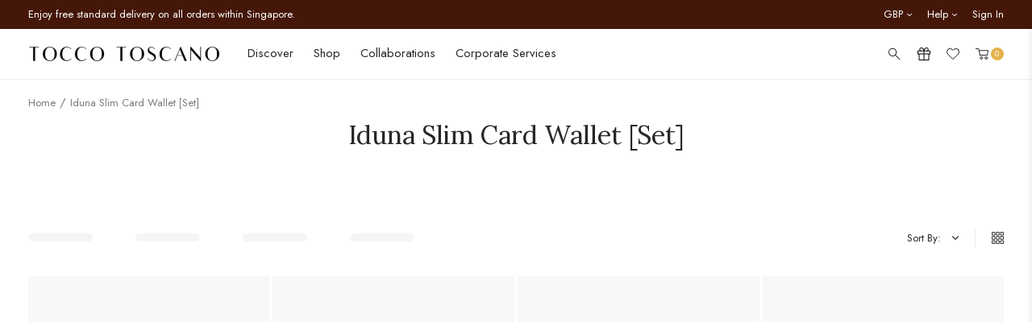

--- FILE ---
content_type: text/html; charset=utf-8
request_url: https://www.toccotoscano.com/en-gb/collections/iduna-slim-card-wallet-set
body_size: 74548
content:
<!doctype html>
<!--[if IE 9]> <html class="ie9 no-js" lang="en"> <![endif]-->
<!--[if (gt IE 9)|!(IE)]><!--> <html class="no-js" lang="en"> <!--<![endif]-->
<head>
  <meta name="p:domain_verify" content="0a6bee5fa5f15fe5b334760d91ab9ae6"/>
  <link rel="preconnect" href="//cdn.shopify.com" />
  <link rel="dns-prefetch" href="//cdn.shopify.com" />
  <link rel="preconnect" href="//v.shopify.com" />
  <link rel="dns-prefetch" href="//v.shopify.com" />
  <meta charset="utf-8">
  <meta http-equiv="X-UA-Compatible" content="IE=edge,chrome=1">
  <meta name="format-detection" content="telephone=no">
  <meta name="viewport" content="width=device-width,initial-scale=1,maximum-scale=1">
  <link rel="canonical" href="https://www.toccotoscano.com/en-gb/collections/iduna-slim-card-wallet-set"><link rel="shortcut icon" href="//www.toccotoscano.com/cdn/shop/files/favicon_100x.jpg?v=1676018666" type="image/png"><title>Iduna Slim Card Wallet [Set]
&ndash; Tocco Toscano
</title><link href="https://fonts.googleapis.com/css?family=Open+Sans:300,400,800&display=swap" rel="stylesheet">
<link href="//www.toccotoscano.com/cdn/shop/t/99/assets/style.css?v=148273524565836313751768186794" rel="stylesheet" type="text/css" media="all" />
<link rel="preload" href="//www.toccotoscano.com/cdn/shop/t/99/assets/collection.css?v=169963871897450096581768186794" as="style" onload="this.onload=null;this.rel='stylesheet'"><!-- Color global custom -->
   <style>
    .product-color-swatch label {
			background-color: #eee;
		}.product-color-swatch .product-swatch_cream {background-color: #dcd1cb;}.product-color-swatch .product-swatch_yellow {background-color: #f9bc66;}.product-color-swatch .product-swatch_sage-green {background-color: #acb290;}.product-color-swatch .product-swatch_olive {background-color: #54571d;}.product-color-swatch .product-swatch_canary {background-color: #e1cc93;}.product-color-swatch .product-swatch_multicolor {background-image: url(https://original.accentuate.io/15155534/1678870453939/swatch_multicolor.jpg?v=1678870453940);background-size:contain;}.product-color-swatch .product-swatch_multicolour {background-image: url(https://original.accentuate.io/15155534/1679026874096/swatch_multicolor.jpg?v=1679026874096);background-size:contain;}.product-color-swatch .product-swatch_ice-cream {background-image: url(https://original.accentuate.io/15155534/1678870805960/swatch_ice-cream.jpg?v=1678870805961);background-size:contain;}.product-color-swatch .product-swatch_taupe {background-color: #b39a8a;}.product-color-swatch .product-swatch_forest {background-color: #415248;}.product-color-swatch .product-swatch_moss {background-color: #415248;}.product-color-swatch .product-swatch_guac {background-color: #9ca055;}.product-color-swatch .product-swatch_apricot {background-color: #eb6f3f;}.product-color-swatch .product-swatch_cobalt {background-color: #466881;}.product-color-swatch .product-swatch_black {background-color: #000000;}.product-color-swatch .product-swatch_rouge {background-color: #c0434e;}.product-color-swatch .product-swatch_periwinkle {background-color: #a5add1;}.product-color-swatch .product-swatch_fuchsia {background-color: #e94d97;}.product-color-swatch .product-swatch_orange {background-color: #f07c3d;}.product-color-swatch .product-swatch_blush {background-color: #e5d0c1;}.product-color-swatch .product-swatch_bold-green {background-color: #238d3e;}.product-color-swatch .product-swatch_chocolate {background-color: #734328;}.product-color-swatch .product-swatch_sky {background-color: #acc4ca;}.product-color-swatch .product-swatch_sky-blue {background-color: #84bdcc;}.product-color-swatch .product-swatch_matcha {background-color: #838960;}.product-color-swatch .product-swatch_blue {background-color: #8fa6b3;}.product-color-swatch .product-swatch_burgundy {background-color: #7c4745;}.product-color-swatch .product-swatch_scarlet {background-color: #d3181e;}.product-color-swatch .product-swatch_wine {background-color: #7a424a;}.product-color-swatch .product-swatch_lilac {background-color: #caaedc;}.product-color-swatch .product-swatch_plum {background-color: #611e4d;}.product-color-swatch .product-swatch_bubblegum {background-color: #edc6c7;}.product-color-swatch .product-swatch_camel {background-color: #b77a4d;}.product-color-swatch .product-swatch_brown {background-color: #b77a4d;}.product-color-swatch .product-swatch_grey {background-color: #acacac;}.product-color-swatch .product-swatch_navy {background-color: #3a4251;}.product-color-swatch .product-swatch_dusty-pink {background-color: #d7b6af;}.product-color-swatch .product-swatch_light-brown {background-color: #b27b55;}.product-color-swatch .product-swatch_sunset {background-color: #bc885e;}.product-color-swatch .product-swatch_green {background-color: #43594f;}.product-color-swatch .product-swatch_white {background-color: #f1f1f1;}.product-color-swatch .product-swatch_navy-sand {background-image: url(https://original.accentuate.io/15155534/1679278125067/swatch_navy-sand.jpg?v=1679278125067);background-size:contain;}.product-color-swatch .product-swatch_black-white {background-image: url(https://original.accentuate.io/15155534/1679278795682/swatch_black-white.jpg?v=1679278795682);background-size:contain;}.product-color-swatch .product-swatch_brown-red {background-image: url(https://original.accentuate.io/15155534/1679277977717/swatch_brown-red.jpg?v=1679277977717);background-size:contain;}.product-color-swatch .product-swatch_burgundy-white {background-image: url(https://original.accentuate.io/15155534/1679278251184/swatch_burgundy-white.jpg?v=1679278251184);background-size:contain;}.product-color-swatch .product-swatch_burgundy-patterned {background-image: url(https://original.accentuate.io/15155534/1679278607457/swatch_burgundy-patterned.jpg?v=1679278607457);background-size:contain;}.product-color-swatch .product-swatch_camel-white {background-image: url(https://original.accentuate.io/15155534/1679278596304/swatch_camel-white.jpg?v=1679278596304);background-size:contain;}.product-color-swatch .product-swatch_sand-red {background-image: url(https://original.accentuate.io/15155534/1679278584712/swatch_sand-red.jpg?v=1679278584712);background-size:contain;}.product-color-swatch .product-swatch_camel-patterned {background-image: url(https://original.accentuate.io/15155534/1679278569674/swatch_camel-patterned.jpg?v=1679278569675);background-size:contain;}.product-color-swatch .product-swatch_yellow-patterned {background-image: url(https://original.accentuate.io/15155534/1679278764412/swatch_yellow-patterned.jpg?v=1679278764413);background-size:contain;}.product-color-swatch .product-swatch_pine-green {background-color: #114638;}.product-color-swatch .product-swatch_black-zigzag {background-image: url(https://original.accentuate.io/15155534/1679278553391/swatch_black-zigzag.jpg?v=1679278553392);background-size:contain;}.product-color-swatch .product-swatch_cream-black {background-image: url(https://original.accentuate.io/15155534/1699971287093/colour-block---cream-black.jpg?v=1699971287093);background-size:contain;}.product-color-swatch .product-swatch_cream-brown {background-image: url(https://original.accentuate.io/15155534/1702547956273/colour-blocks---cream-brown.jpg?v=1702547956273);background-size:contain;}.product-color-swatch .product-swatch_pink {background-color: #d2aeaa;}.product-color-swatch .product-swatch_rust {background-color: #7c452e;}.product-color-swatch .product-swatch_mocha {background-color: #8b6426;}.product-color-swatch .product-swatch_lemon {background-color: #f1c232;}.product-color-swatch .product-swatch_cola {background-color: #000000;}.product-color-swatch .product-swatch_apple {background-color: #8fce00;}.product-color-swatch .product-swatch_strawberry-cream {background-color: #fbe6e6;}.product-color-swatch .product-swatch_grape {background-color: #d5a6bd;}.product-color-swatch .product-swatch_cherry {background-color: #990000;}.product-color-swatch .product-swatch_dark-plum {background-color: #531e1e;}.product-color-swatch .product-swatch_butter {background-color: #f2d88d;}.product-color-swatch .product-swatch_brick-red {background-color: #9f311b;}.product-color-swatch .product-swatch_crimson {background-color: #c84128;}.product-color-swatch .product-swatch_slate-blue {background-color: #87979a;}.product-color-swatch .product-swatch_teal {background-color: #3f8e97;}.product-color-swatch .product-swatch_pistachio {background-color: #93c572;}.product-color-swatch .product-swatch_jet-black {background-color: #000000;}.product-color-swatch .product-swatch_sage {background-color: #acb290;}.product-color-swatch .product-swatch_rose {background-color: #e22b4a;}.product-color-swatch .product-swatch_cocoa {background-color: #43260a;}.product-color-swatch .product-swatch_dusk {background-color: #e4b261;}.product-color-swatch .product-swatch_shell {background-color: #e5d1b6;}.product-color-swatch .product-swatch_marine {background-color: #243659;}.product-color-swatch .product-swatch_toffee {background-color: #bc9155;}.product-color-swatch .product-swatch_maize {background-color: #ffe599;}.product-color-swatch .product-swatch_espresso {background-color: #4e2a07;}.product-color-swatch .product-swatch_cream-maize {background-image: url(https://original.accentuate.io/15155534/1734924604802/cream-maize.png?v=1734927543415);background-size:contain;}.product-color-swatch .product-swatch_black-bold-green {background-image: url(https://original.accentuate.io/15155534/1734924800052/colour-blocks---black-bold-green.jpg?v=1734924800053);background-size:contain;}.product-color-swatch .product-swatch_black-scarlet {background-image: url(https://original.accentuate.io/15155534/1734924816041/colour-blocks---black-scarlet.png?v=1734924816041);background-size:contain;}.product-color-swatch .product-swatch_espresso-toffee {background-image: url(https://original.accentuate.io/15155534/1734924833252/colour-blocks---espresso-toffee.png?v=1734924833252);background-size:contain;}.product-color-swatch .product-swatch_plum {background-color: #3b1a2b;}.product-color-swatch .product-swatch_brass {background-color: #99830e;}.product-color-swatch .product-swatch_sand {background-color: #b9ab7e;}.product-color-swatch .product-swatch_silver {background-color: #d9d9d9;}.product-color-swatch .product-swatch_dark-moss {background-color: #33311c;}.product-color-swatch .product-swatch_umber {background-color: #403626;}.product-color-swatch .product-swatch_shadow {background-color: #494949;}.product-color-swatch .product-swatch_chocolate-gold {background-image: url(https://original.accentuate.io/15155534/1757301666671/chocolate-gold.png?v=1757301666671);background-size:contain;}.product-color-swatch .product-swatch_cream-gold {background-image: url(https://original.accentuate.io/15155534/1757301792378/cream-gold.png?v=1757301792378);background-size:contain;}.product-color-swatch .product-swatch_cream-silver {background-image: url(https://original.accentuate.io/15155534/1757301887239/cream-silver.png?v=1757301887239);background-size:contain;}.product-color-swatch .product-swatch_navy-gold {background-image: url(https://original.accentuate.io/15155534/1757301949254/navy-gold.png?v=1757301949254);background-size:contain;}.product-color-swatch .product-swatch_navy-silver {background-image: url(https://original.accentuate.io/15155534/1757301977594/navy-silver.png?v=1757301977594);background-size:contain;}.product-color-swatch .product-swatch_taupe-silver {background-image: url(https://original.accentuate.io/15155534/1757302238494/taupe-silver.png?v=1757302238494);background-size:contain;}.product-color-swatch .product-swatch_ash {background-color: #544f47;}.product-color-swatch .product-swatch_stone {background-color: #8a9696;}.product-color-swatch .product-swatch_midnight {background-color: #31273e;}.product-color-swatch .product-swatch_champagne {background-color: #e8e4d6;}.product-color-swatch .product-swatch_crystal-teal {background-color: #10597a;}.product-color-swatch .product-swatch_honey-gold {background-color: #dfb22a;}.product-color-swatch .product-swatch_candy {background-color: #c5003c;}.product-color-swatch .product-swatch_latte {background-color: #a5825c;}.product-color-swatch .product-swatch_mocha {background-color: #827063;}.product-color-swatch .product-swatch_fortune {background-image: url(https://original.accentuate.io/15155534/1768451061953/FORTUNE.jpg?v=1768451061953);background-size:contain;}.product-color-swatch .product-swatch_peace {background-image: url(https://original.accentuate.io/15155534/1768451194676/PEACE.jpg?v=1768451194676);background-size:contain;}.product-color-swatch .product-swatch_good-luck {background-image: url(https://original.accentuate.io/15155534/1768451216422/GOODLUCK.jpg?v=1768451216422);background-size:contain;}.product-color-swatch .product-swatch_progress {background-image: url(https://original.accentuate.io/15155534/1768451236057/PROGRESS.jpg?v=1768451236057);background-size:contain;}</style>
  <!-- End of color global custom -->
  <link rel="preload" href="//www.toccotoscano.com/cdn/shop/t/99/assets/footer.css?v=142944112173753997001768186794" as="style" onload="this.onload=null;this.rel='stylesheet'">
  <script src="//www.toccotoscano.com/cdn/shop/t/99/assets/jquery-1.11.1.min.js?v=74374508889517563921768186794" type="text/javascript"></script>
<!-- /snippets/social-meta-tags.liquid -->




<meta property="og:site_name" content="Tocco Toscano">
<meta property="og:url" content="https://www.toccotoscano.com/en-gb/collections/iduna-slim-card-wallet-set">
<meta property="og:title" content="Iduna Slim Card Wallet [Set]">
<meta property="og:type" content="product.group">
<meta property="og:description" content="A Singapore fashion label for premium leather and vegan-friendly bags and accessories focused on function and organisation, made for the modern woman.">

<meta property="og:image" content="http://www.toccotoscano.com/cdn/shop/products/TTK552WL0010MS0009GREEN1shopify_1200x1200.jpg?v=1643028144">
<meta property="og:image:secure_url" content="https://www.toccotoscano.com/cdn/shop/products/TTK552WL0010MS0009GREEN1shopify_1200x1200.jpg?v=1643028144">


<meta name="twitter:card" content="summary_large_image">
<meta name="twitter:title" content="Iduna Slim Card Wallet [Set]">
<meta name="twitter:description" content="A Singapore fashion label for premium leather and vegan-friendly bags and accessories focused on function and organisation, made for the modern woman.">
<script>window.performance && window.performance.mark && window.performance.mark('shopify.content_for_header.start');</script><meta name="google-site-verification" content="3DWjkw_96HxJ20NQW63-1CXIJi1UvBnoFbOSzUDdJj4">
<meta id="shopify-digital-wallet" name="shopify-digital-wallet" content="/15155534/digital_wallets/dialog">
<meta name="shopify-checkout-api-token" content="2ea4e370189953a7fa1694a3b0ba5543">
<meta id="in-context-paypal-metadata" data-shop-id="15155534" data-venmo-supported="false" data-environment="production" data-locale="en_US" data-paypal-v4="true" data-currency="GBP">
<link rel="alternate" type="application/atom+xml" title="Feed" href="/en-gb/collections/iduna-slim-card-wallet-set.atom" />
<link rel="alternate" hreflang="x-default" href="https://www.toccotoscano.com/collections/iduna-slim-card-wallet-set">
<link rel="alternate" hreflang="en-HK" href="https://www.toccotoscano.com/en-hk/collections/iduna-slim-card-wallet-set">
<link rel="alternate" hreflang="en-AU" href="https://www.toccotoscano.com/en-au/collections/iduna-slim-card-wallet-set">
<link rel="alternate" hreflang="en-MY" href="https://www.toccotoscano.com/en-my/collections/iduna-slim-card-wallet-set">
<link rel="alternate" hreflang="en-ID" href="https://www.toccotoscano.com/en-id/collections/iduna-slim-card-wallet-set">
<link rel="alternate" hreflang="en-US" href="https://www.toccotoscano.com/en-us/collections/iduna-slim-card-wallet-set">
<link rel="alternate" hreflang="en-SA" href="https://www.toccotoscano.com/en-sa/collections/iduna-slim-card-wallet-set">
<link rel="alternate" hreflang="en-BN" href="https://www.toccotoscano.com/en-bn/collections/iduna-slim-card-wallet-set">
<link rel="alternate" hreflang="en-CA" href="https://www.toccotoscano.com/en-ca/collections/iduna-slim-card-wallet-set">
<link rel="alternate" hreflang="en-AE" href="https://www.toccotoscano.com/en-ae/collections/iduna-slim-card-wallet-set">
<link rel="alternate" hreflang="en-PH" href="https://www.toccotoscano.com/en-ph/collections/iduna-slim-card-wallet-set">
<link rel="alternate" hreflang="en-GB" href="https://www.toccotoscano.com/en-gb/collections/iduna-slim-card-wallet-set">
<link rel="alternate" hreflang="en-KR" href="https://www.toccotoscano.com/en-kr/collections/iduna-slim-card-wallet-set">
<link rel="alternate" hreflang="en-JP" href="https://www.toccotoscano.com/en-jp/collections/iduna-slim-card-wallet-set">
<link rel="alternate" hreflang="en-QA" href="https://www.toccotoscano.com/en-qa/collections/iduna-slim-card-wallet-set">
<link rel="alternate" hreflang="en-MX" href="https://www.toccotoscano.com/en-mx/collections/iduna-slim-card-wallet-set">
<link rel="alternate" hreflang="en-TW" href="https://www.toccotoscano.com/en-tw/collections/iduna-slim-card-wallet-set">
<link rel="alternate" hreflang="en-NZ" href="https://www.toccotoscano.com/en-nz/collections/iduna-slim-card-wallet-set">
<link rel="alternate" hreflang="en-BH" href="https://www.toccotoscano.com/en-bh/collections/iduna-slim-card-wallet-set">
<link rel="alternate" hreflang="en-DE" href="https://www.toccotoscano.com/en-de/collections/iduna-slim-card-wallet-set">
<link rel="alternate" hreflang="en-IN" href="https://www.toccotoscano.com/en-in/collections/iduna-slim-card-wallet-set">
<link rel="alternate" hreflang="en-IT" href="https://www.toccotoscano.com/en-it/collections/iduna-slim-card-wallet-set">
<link rel="alternate" hreflang="en-TH" href="https://www.toccotoscano.com/en-th/collections/iduna-slim-card-wallet-set">
<link rel="alternate" hreflang="en-BE" href="https://www.toccotoscano.com/en-be/collections/iduna-slim-card-wallet-set">
<link rel="alternate" hreflang="en-CY" href="https://www.toccotoscano.com/en-cy/collections/iduna-slim-card-wallet-set">
<link rel="alternate" hreflang="en-OM" href="https://www.toccotoscano.com/en-om/collections/iduna-slim-card-wallet-set">
<link rel="alternate" hreflang="en-CH" href="https://www.toccotoscano.com/en-ch/collections/iduna-slim-card-wallet-set">
<link rel="alternate" hreflang="en-HU" href="https://www.toccotoscano.com/en-hu/collections/iduna-slim-card-wallet-set">
<link rel="alternate" hreflang="en-DK" href="https://www.toccotoscano.com/en-dk/collections/iduna-slim-card-wallet-set">
<link rel="alternate" hreflang="en-NO" href="https://www.toccotoscano.com/en-no/collections/iduna-slim-card-wallet-set">
<link rel="alternate" hreflang="en-CN" href="https://www.toccotoscano.com/en-cn/collections/iduna-slim-card-wallet-set">
<link rel="alternate" hreflang="en-IE" href="https://www.toccotoscano.com/en-ie/collections/iduna-slim-card-wallet-set">
<link rel="alternate" hreflang="en-ES" href="https://www.toccotoscano.com/en-es/collections/iduna-slim-card-wallet-set">
<link rel="alternate" hreflang="en-KW" href="https://www.toccotoscano.com/en-kw/collections/iduna-slim-card-wallet-set">
<link rel="alternate" hreflang="en-SE" href="https://www.toccotoscano.com/en-se/collections/iduna-slim-card-wallet-set">
<link rel="alternate" hreflang="en-SG" href="https://www.toccotoscano.com/collections/iduna-slim-card-wallet-set">
<link rel="alternate" type="application/json+oembed" href="https://www.toccotoscano.com/en-gb/collections/iduna-slim-card-wallet-set.oembed">
<script async="async" src="/checkouts/internal/preloads.js?locale=en-GB"></script>
<link rel="preconnect" href="https://shop.app" crossorigin="anonymous">
<script async="async" src="https://shop.app/checkouts/internal/preloads.js?locale=en-GB&shop_id=15155534" crossorigin="anonymous"></script>
<script id="apple-pay-shop-capabilities" type="application/json">{"shopId":15155534,"countryCode":"SG","currencyCode":"GBP","merchantCapabilities":["supports3DS"],"merchantId":"gid:\/\/shopify\/Shop\/15155534","merchantName":"Tocco Toscano","requiredBillingContactFields":["postalAddress","email","phone"],"requiredShippingContactFields":["postalAddress","email","phone"],"shippingType":"shipping","supportedNetworks":["visa","masterCard","amex"],"total":{"type":"pending","label":"Tocco Toscano","amount":"1.00"},"shopifyPaymentsEnabled":true,"supportsSubscriptions":true}</script>
<script id="shopify-features" type="application/json">{"accessToken":"2ea4e370189953a7fa1694a3b0ba5543","betas":["rich-media-storefront-analytics"],"domain":"www.toccotoscano.com","predictiveSearch":true,"shopId":15155534,"locale":"en"}</script>
<script>var Shopify = Shopify || {};
Shopify.shop = "toccotoscano.myshopify.com";
Shopify.locale = "en";
Shopify.currency = {"active":"GBP","rate":"0.5915796"};
Shopify.country = "GB";
Shopify.theme = {"name":"Tocco Toscano X 360\u00265 Singapore [TOS CNY26 Colors]","id":157627810045,"schema_name":null,"schema_version":null,"theme_store_id":null,"role":"main"};
Shopify.theme.handle = "null";
Shopify.theme.style = {"id":null,"handle":null};
Shopify.cdnHost = "www.toccotoscano.com/cdn";
Shopify.routes = Shopify.routes || {};
Shopify.routes.root = "/en-gb/";</script>
<script type="module">!function(o){(o.Shopify=o.Shopify||{}).modules=!0}(window);</script>
<script>!function(o){function n(){var o=[];function n(){o.push(Array.prototype.slice.apply(arguments))}return n.q=o,n}var t=o.Shopify=o.Shopify||{};t.loadFeatures=n(),t.autoloadFeatures=n()}(window);</script>
<script>
  window.ShopifyPay = window.ShopifyPay || {};
  window.ShopifyPay.apiHost = "shop.app\/pay";
  window.ShopifyPay.redirectState = null;
</script>
<script id="shop-js-analytics" type="application/json">{"pageType":"collection"}</script>
<script defer="defer" async type="module" src="//www.toccotoscano.com/cdn/shopifycloud/shop-js/modules/v2/client.init-shop-cart-sync_C5BV16lS.en.esm.js"></script>
<script defer="defer" async type="module" src="//www.toccotoscano.com/cdn/shopifycloud/shop-js/modules/v2/chunk.common_CygWptCX.esm.js"></script>
<script type="module">
  await import("//www.toccotoscano.com/cdn/shopifycloud/shop-js/modules/v2/client.init-shop-cart-sync_C5BV16lS.en.esm.js");
await import("//www.toccotoscano.com/cdn/shopifycloud/shop-js/modules/v2/chunk.common_CygWptCX.esm.js");

  window.Shopify.SignInWithShop?.initShopCartSync?.({"fedCMEnabled":true,"windoidEnabled":true});

</script>
<script>
  window.Shopify = window.Shopify || {};
  if (!window.Shopify.featureAssets) window.Shopify.featureAssets = {};
  window.Shopify.featureAssets['shop-js'] = {"shop-cart-sync":["modules/v2/client.shop-cart-sync_ZFArdW7E.en.esm.js","modules/v2/chunk.common_CygWptCX.esm.js"],"init-fed-cm":["modules/v2/client.init-fed-cm_CmiC4vf6.en.esm.js","modules/v2/chunk.common_CygWptCX.esm.js"],"shop-button":["modules/v2/client.shop-button_tlx5R9nI.en.esm.js","modules/v2/chunk.common_CygWptCX.esm.js"],"shop-cash-offers":["modules/v2/client.shop-cash-offers_DOA2yAJr.en.esm.js","modules/v2/chunk.common_CygWptCX.esm.js","modules/v2/chunk.modal_D71HUcav.esm.js"],"init-windoid":["modules/v2/client.init-windoid_sURxWdc1.en.esm.js","modules/v2/chunk.common_CygWptCX.esm.js"],"shop-toast-manager":["modules/v2/client.shop-toast-manager_ClPi3nE9.en.esm.js","modules/v2/chunk.common_CygWptCX.esm.js"],"init-shop-email-lookup-coordinator":["modules/v2/client.init-shop-email-lookup-coordinator_B8hsDcYM.en.esm.js","modules/v2/chunk.common_CygWptCX.esm.js"],"init-shop-cart-sync":["modules/v2/client.init-shop-cart-sync_C5BV16lS.en.esm.js","modules/v2/chunk.common_CygWptCX.esm.js"],"avatar":["modules/v2/client.avatar_BTnouDA3.en.esm.js"],"pay-button":["modules/v2/client.pay-button_FdsNuTd3.en.esm.js","modules/v2/chunk.common_CygWptCX.esm.js"],"init-customer-accounts":["modules/v2/client.init-customer-accounts_DxDtT_ad.en.esm.js","modules/v2/client.shop-login-button_C5VAVYt1.en.esm.js","modules/v2/chunk.common_CygWptCX.esm.js","modules/v2/chunk.modal_D71HUcav.esm.js"],"init-shop-for-new-customer-accounts":["modules/v2/client.init-shop-for-new-customer-accounts_ChsxoAhi.en.esm.js","modules/v2/client.shop-login-button_C5VAVYt1.en.esm.js","modules/v2/chunk.common_CygWptCX.esm.js","modules/v2/chunk.modal_D71HUcav.esm.js"],"shop-login-button":["modules/v2/client.shop-login-button_C5VAVYt1.en.esm.js","modules/v2/chunk.common_CygWptCX.esm.js","modules/v2/chunk.modal_D71HUcav.esm.js"],"init-customer-accounts-sign-up":["modules/v2/client.init-customer-accounts-sign-up_CPSyQ0Tj.en.esm.js","modules/v2/client.shop-login-button_C5VAVYt1.en.esm.js","modules/v2/chunk.common_CygWptCX.esm.js","modules/v2/chunk.modal_D71HUcav.esm.js"],"shop-follow-button":["modules/v2/client.shop-follow-button_Cva4Ekp9.en.esm.js","modules/v2/chunk.common_CygWptCX.esm.js","modules/v2/chunk.modal_D71HUcav.esm.js"],"checkout-modal":["modules/v2/client.checkout-modal_BPM8l0SH.en.esm.js","modules/v2/chunk.common_CygWptCX.esm.js","modules/v2/chunk.modal_D71HUcav.esm.js"],"lead-capture":["modules/v2/client.lead-capture_Bi8yE_yS.en.esm.js","modules/v2/chunk.common_CygWptCX.esm.js","modules/v2/chunk.modal_D71HUcav.esm.js"],"shop-login":["modules/v2/client.shop-login_D6lNrXab.en.esm.js","modules/v2/chunk.common_CygWptCX.esm.js","modules/v2/chunk.modal_D71HUcav.esm.js"],"payment-terms":["modules/v2/client.payment-terms_CZxnsJam.en.esm.js","modules/v2/chunk.common_CygWptCX.esm.js","modules/v2/chunk.modal_D71HUcav.esm.js"]};
</script>
<script>(function() {
  var isLoaded = false;
  function asyncLoad() {
    if (isLoaded) return;
    isLoaded = true;
    var urls = ["\/\/d1liekpayvooaz.cloudfront.net\/apps\/customizery\/customizery.js?shop=toccotoscano.myshopify.com","https:\/\/chimpstatic.com\/mcjs-connected\/js\/users\/3402e53ab8019a9f5da743c27\/981a1c4271f1b58eb7f3bec82.js?shop=toccotoscano.myshopify.com","https:\/\/gateway.apaylater.com\/plugins\/shopify-product-list.js?shop=toccotoscano.myshopify.com","https:\/\/gateway.apaylater.com\/plugins\/shopify-product-detail.js?shop=toccotoscano.myshopify.com","https:\/\/cdn-gp01.grabpay.com\/shopify\/js\/v1\/grab-widget-paylater.js?shop=toccotoscano.myshopify.com","https:\/\/config.gorgias.chat\/bundle-loader\/01GYCBW20F3BKPJPJRVR3F4RZ6?source=shopify1click\u0026shop=toccotoscano.myshopify.com","https:\/\/www.pebble.by\/widget\/shopify-widget.js?shop=toccotoscano.myshopify.com","https:\/\/merchant.cdn.hoolah.co\/toccotoscano.myshopify.com\/hoolah-library.js?shop=toccotoscano.myshopify.com","https:\/\/merchant.cdn.hoolah.co\/toccotoscano.myshopify.com\/hoolah-library.js?shop=toccotoscano.myshopify.com","https:\/\/merchant.cdn.hoolah.co\/toccotoscano.myshopify.com\/hoolah-library.js?shop=toccotoscano.myshopify.com","https:\/\/merchant.cdn.hoolah.co\/toccotoscano.myshopify.com\/hoolah-library.js?shop=toccotoscano.myshopify.com","https:\/\/merchant.cdn.hoolah.co\/toccotoscano.myshopify.com\/hoolah-library.js?shop=toccotoscano.myshopify.com","https:\/\/merchant.cdn.hoolah.co\/toccotoscano.myshopify.com\/hoolah-library.js?shop=toccotoscano.myshopify.com","https:\/\/merchant.cdn.hoolah.co\/toccotoscano.myshopify.com\/hoolah-library.js?shop=toccotoscano.myshopify.com","https:\/\/merchant.cdn.hoolah.co\/toccotoscano.myshopify.com\/hoolah-library.js?shop=toccotoscano.myshopify.com","https:\/\/merchant.cdn.hoolah.co\/toccotoscano.myshopify.com\/hoolah-library.js?shop=toccotoscano.myshopify.com","https:\/\/merchant.cdn.hoolah.co\/toccotoscano.myshopify.com\/hoolah-library.js?shop=toccotoscano.myshopify.com","https:\/\/cdn.9gtb.com\/loader.js?g_cvt_id=9e94f021-84e5-4690-ac32-a44fe8f2b00c\u0026shop=toccotoscano.myshopify.com"];
    for (var i = 0; i < urls.length; i++) {
      var s = document.createElement('script');
      s.type = 'text/javascript';
      s.async = true;
      s.src = urls[i];
      var x = document.getElementsByTagName('script')[0];
      x.parentNode.insertBefore(s, x);
    }
  };
  if(window.attachEvent) {
    window.attachEvent('onload', asyncLoad);
  } else {
    window.addEventListener('load', asyncLoad, false);
  }
})();</script>
<script id="__st">var __st={"a":15155534,"offset":28800,"reqid":"a6aebbae-1110-401c-baeb-43c4965d9f21-1768739414","pageurl":"www.toccotoscano.com\/en-gb\/collections\/iduna-slim-card-wallet-set","u":"4884c8022a46","p":"collection","rtyp":"collection","rid":410454982909};</script>
<script>window.ShopifyPaypalV4VisibilityTracking = true;</script>
<script id="captcha-bootstrap">!function(){'use strict';const t='contact',e='account',n='new_comment',o=[[t,t],['blogs',n],['comments',n],[t,'customer']],c=[[e,'customer_login'],[e,'guest_login'],[e,'recover_customer_password'],[e,'create_customer']],r=t=>t.map((([t,e])=>`form[action*='/${t}']:not([data-nocaptcha='true']) input[name='form_type'][value='${e}']`)).join(','),a=t=>()=>t?[...document.querySelectorAll(t)].map((t=>t.form)):[];function s(){const t=[...o],e=r(t);return a(e)}const i='password',u='form_key',d=['recaptcha-v3-token','g-recaptcha-response','h-captcha-response',i],f=()=>{try{return window.sessionStorage}catch{return}},m='__shopify_v',_=t=>t.elements[u];function p(t,e,n=!1){try{const o=window.sessionStorage,c=JSON.parse(o.getItem(e)),{data:r}=function(t){const{data:e,action:n}=t;return t[m]||n?{data:e,action:n}:{data:t,action:n}}(c);for(const[e,n]of Object.entries(r))t.elements[e]&&(t.elements[e].value=n);n&&o.removeItem(e)}catch(o){console.error('form repopulation failed',{error:o})}}const l='form_type',E='cptcha';function T(t){t.dataset[E]=!0}const w=window,h=w.document,L='Shopify',v='ce_forms',y='captcha';let A=!1;((t,e)=>{const n=(g='f06e6c50-85a8-45c8-87d0-21a2b65856fe',I='https://cdn.shopify.com/shopifycloud/storefront-forms-hcaptcha/ce_storefront_forms_captcha_hcaptcha.v1.5.2.iife.js',D={infoText:'Protected by hCaptcha',privacyText:'Privacy',termsText:'Terms'},(t,e,n)=>{const o=w[L][v],c=o.bindForm;if(c)return c(t,g,e,D).then(n);var r;o.q.push([[t,g,e,D],n]),r=I,A||(h.body.append(Object.assign(h.createElement('script'),{id:'captcha-provider',async:!0,src:r})),A=!0)});var g,I,D;w[L]=w[L]||{},w[L][v]=w[L][v]||{},w[L][v].q=[],w[L][y]=w[L][y]||{},w[L][y].protect=function(t,e){n(t,void 0,e),T(t)},Object.freeze(w[L][y]),function(t,e,n,w,h,L){const[v,y,A,g]=function(t,e,n){const i=e?o:[],u=t?c:[],d=[...i,...u],f=r(d),m=r(i),_=r(d.filter((([t,e])=>n.includes(e))));return[a(f),a(m),a(_),s()]}(w,h,L),I=t=>{const e=t.target;return e instanceof HTMLFormElement?e:e&&e.form},D=t=>v().includes(t);t.addEventListener('submit',(t=>{const e=I(t);if(!e)return;const n=D(e)&&!e.dataset.hcaptchaBound&&!e.dataset.recaptchaBound,o=_(e),c=g().includes(e)&&(!o||!o.value);(n||c)&&t.preventDefault(),c&&!n&&(function(t){try{if(!f())return;!function(t){const e=f();if(!e)return;const n=_(t);if(!n)return;const o=n.value;o&&e.removeItem(o)}(t);const e=Array.from(Array(32),(()=>Math.random().toString(36)[2])).join('');!function(t,e){_(t)||t.append(Object.assign(document.createElement('input'),{type:'hidden',name:u})),t.elements[u].value=e}(t,e),function(t,e){const n=f();if(!n)return;const o=[...t.querySelectorAll(`input[type='${i}']`)].map((({name:t})=>t)),c=[...d,...o],r={};for(const[a,s]of new FormData(t).entries())c.includes(a)||(r[a]=s);n.setItem(e,JSON.stringify({[m]:1,action:t.action,data:r}))}(t,e)}catch(e){console.error('failed to persist form',e)}}(e),e.submit())}));const S=(t,e)=>{t&&!t.dataset[E]&&(n(t,e.some((e=>e===t))),T(t))};for(const o of['focusin','change'])t.addEventListener(o,(t=>{const e=I(t);D(e)&&S(e,y())}));const B=e.get('form_key'),M=e.get(l),P=B&&M;t.addEventListener('DOMContentLoaded',(()=>{const t=y();if(P)for(const e of t)e.elements[l].value===M&&p(e,B);[...new Set([...A(),...v().filter((t=>'true'===t.dataset.shopifyCaptcha))])].forEach((e=>S(e,t)))}))}(h,new URLSearchParams(w.location.search),n,t,e,['guest_login'])})(!0,!0)}();</script>
<script integrity="sha256-4kQ18oKyAcykRKYeNunJcIwy7WH5gtpwJnB7kiuLZ1E=" data-source-attribution="shopify.loadfeatures" defer="defer" src="//www.toccotoscano.com/cdn/shopifycloud/storefront/assets/storefront/load_feature-a0a9edcb.js" crossorigin="anonymous"></script>
<script crossorigin="anonymous" defer="defer" src="//www.toccotoscano.com/cdn/shopifycloud/storefront/assets/shopify_pay/storefront-65b4c6d7.js?v=20250812"></script>
<script data-source-attribution="shopify.dynamic_checkout.dynamic.init">var Shopify=Shopify||{};Shopify.PaymentButton=Shopify.PaymentButton||{isStorefrontPortableWallets:!0,init:function(){window.Shopify.PaymentButton.init=function(){};var t=document.createElement("script");t.src="https://www.toccotoscano.com/cdn/shopifycloud/portable-wallets/latest/portable-wallets.en.js",t.type="module",document.head.appendChild(t)}};
</script>
<script data-source-attribution="shopify.dynamic_checkout.buyer_consent">
  function portableWalletsHideBuyerConsent(e){var t=document.getElementById("shopify-buyer-consent"),n=document.getElementById("shopify-subscription-policy-button");t&&n&&(t.classList.add("hidden"),t.setAttribute("aria-hidden","true"),n.removeEventListener("click",e))}function portableWalletsShowBuyerConsent(e){var t=document.getElementById("shopify-buyer-consent"),n=document.getElementById("shopify-subscription-policy-button");t&&n&&(t.classList.remove("hidden"),t.removeAttribute("aria-hidden"),n.addEventListener("click",e))}window.Shopify?.PaymentButton&&(window.Shopify.PaymentButton.hideBuyerConsent=portableWalletsHideBuyerConsent,window.Shopify.PaymentButton.showBuyerConsent=portableWalletsShowBuyerConsent);
</script>
<script data-source-attribution="shopify.dynamic_checkout.cart.bootstrap">document.addEventListener("DOMContentLoaded",(function(){function t(){return document.querySelector("shopify-accelerated-checkout-cart, shopify-accelerated-checkout")}if(t())Shopify.PaymentButton.init();else{new MutationObserver((function(e,n){t()&&(Shopify.PaymentButton.init(),n.disconnect())})).observe(document.body,{childList:!0,subtree:!0})}}));
</script>
<link id="shopify-accelerated-checkout-styles" rel="stylesheet" media="screen" href="https://www.toccotoscano.com/cdn/shopifycloud/portable-wallets/latest/accelerated-checkout-backwards-compat.css" crossorigin="anonymous">
<style id="shopify-accelerated-checkout-cart">
        #shopify-buyer-consent {
  margin-top: 1em;
  display: inline-block;
  width: 100%;
}

#shopify-buyer-consent.hidden {
  display: none;
}

#shopify-subscription-policy-button {
  background: none;
  border: none;
  padding: 0;
  text-decoration: underline;
  font-size: inherit;
  cursor: pointer;
}

#shopify-subscription-policy-button::before {
  box-shadow: none;
}

      </style>

<script>window.performance && window.performance.mark && window.performance.mark('shopify.content_for_header.end');</script>

  <script async src="https://cdn.shopify.com/s/javascripts/currencies.js"></script>

  <link href="//www.toccotoscano.com/cdn/shop/t/99/assets/boost-pfs-init.css?v=170048168396202426351768186794" rel="stylesheet" type="text/css" media="all" />
  <link rel="preload stylesheet" href="//www.toccotoscano.com/cdn/shop/t/99/assets/boost-pfs-general.css?v=161398853462231143481768186794" as="style">
  <link rel="preload stylesheet" href="//www.toccotoscano.com/cdn/shop/t/99/assets/boost-pfs-otp.css?v=99239451087042354351768186794" as="style"><link href="//www.toccotoscano.com/cdn/shop/t/99/assets/boost-pfs-custom.css?v=73641038288363506841768186794" rel="stylesheet" type="text/css" media="all" />
<style data-id="boost-pfs-style">
    .boost-pfs-filter-option-title-text {}

   .boost-pfs-filter-tree-v .boost-pfs-filter-option-title-text:before {}
    .boost-pfs-filter-tree-v .boost-pfs-filter-option.boost-pfs-filter-option-collapsed .boost-pfs-filter-option-title-text:before {}
    .boost-pfs-filter-tree-h .boost-pfs-filter-option-title-heading:before {}

    .boost-pfs-filter-refine-by .boost-pfs-filter-option-title h3 {}

    .boost-pfs-filter-option-content .boost-pfs-filter-option-item-list .boost-pfs-filter-option-item button,
    .boost-pfs-filter-option-content .boost-pfs-filter-option-item-list .boost-pfs-filter-option-item .boost-pfs-filter-button,
    .boost-pfs-filter-option-range-amount input,
    .boost-pfs-filter-tree-v .boost-pfs-filter-refine-by .boost-pfs-filter-refine-by-items .refine-by-item,
    .boost-pfs-filter-refine-by-wrapper-v .boost-pfs-filter-refine-by .boost-pfs-filter-refine-by-items .refine-by-item,
    .boost-pfs-filter-refine-by .boost-pfs-filter-option-title,
    .boost-pfs-filter-refine-by .boost-pfs-filter-refine-by-items .refine-by-item>a,
    .boost-pfs-filter-refine-by>span,
    .boost-pfs-filter-clear,
    .boost-pfs-filter-clear-all{}
    .boost-pfs-filter-tree-h .boost-pfs-filter-pc .boost-pfs-filter-refine-by-items .refine-by-item .boost-pfs-filter-clear .refine-by-type,
    .boost-pfs-filter-refine-by-wrapper-h .boost-pfs-filter-pc .boost-pfs-filter-refine-by-items .refine-by-item .boost-pfs-filter-clear .refine-by-type {}

    .boost-pfs-filter-option-multi-level-collections .boost-pfs-filter-option-multi-level-list .boost-pfs-filter-option-item .boost-pfs-filter-button-arrow .boost-pfs-arrow:before,
    .boost-pfs-filter-option-multi-level-tag .boost-pfs-filter-option-multi-level-list .boost-pfs-filter-option-item .boost-pfs-filter-button-arrow .boost-pfs-arrow:before {}

    .boost-pfs-filter-refine-by-wrapper-v .boost-pfs-filter-refine-by .boost-pfs-filter-refine-by-items .refine-by-item .boost-pfs-filter-clear:after,
    .boost-pfs-filter-refine-by-wrapper-v .boost-pfs-filter-refine-by .boost-pfs-filter-refine-by-items .refine-by-item .boost-pfs-filter-clear:before,
    .boost-pfs-filter-tree-v .boost-pfs-filter-refine-by .boost-pfs-filter-refine-by-items .refine-by-item .boost-pfs-filter-clear:after,
    .boost-pfs-filter-tree-v .boost-pfs-filter-refine-by .boost-pfs-filter-refine-by-items .refine-by-item .boost-pfs-filter-clear:before,
    .boost-pfs-filter-refine-by-wrapper-h .boost-pfs-filter-pc .boost-pfs-filter-refine-by-items .refine-by-item .boost-pfs-filter-clear:after,
    .boost-pfs-filter-refine-by-wrapper-h .boost-pfs-filter-pc .boost-pfs-filter-refine-by-items .refine-by-item .boost-pfs-filter-clear:before,
    .boost-pfs-filter-tree-h .boost-pfs-filter-pc .boost-pfs-filter-refine-by-items .refine-by-item .boost-pfs-filter-clear:after,
    .boost-pfs-filter-tree-h .boost-pfs-filter-pc .boost-pfs-filter-refine-by-items .refine-by-item .boost-pfs-filter-clear:before {}
    .boost-pfs-filter-option-range-slider .noUi-value-horizontal {}

    .boost-pfs-filter-top-sorting-mobile button>span:after {}
  </style><style data-id="boost-pfs-otp-style" type="text/css">
      .boost-pfs-quickview-btn {}
      .boost-pfs-quickview-btn svg {}
      .boost-pfs-quickview-btn:hover {}
      .boost-pfs-quickview-btn:hover svg {}
      .boost-pfs-addtocart-btn {}
      .boost-pfs-addtocart-btn svg {}
      .boost-pfs-addtocart-btn:hover {color: rgba(255,255,255,1);border-color: rgba(61,66,70,1);}
      .boost-pfs-addtocart-btn:hover svg {fill: rgba(255,255,255,1);}
    </style>

  <!-- Hoolah start -->
  
  <!-- Hoolah end -->
  <!-- Hoolah merchant library start -->
  
  <!-- Hoolah merchant library end -->

  <meta name="google-site-verification" content="YOTKIKudmqu7oqBTaj05AxacBHicGFK3jq7uPuKJLXs" />
  <script>
var grab_widget_visiblity='1';
var grab_widget_tenure='4';
var grab_widget_money_format = "£{{amount}}";
var grab_data_currency_code = 'SGD';
var grab_widget_current_page_type = 'collection';
var grab_page_config_param =  [];
</script>



<!-- Google Tag Manager -->
<script>(function(w,d,s,l,i){w[l]=w[l]||[];w[l].push({'gtm.start':
new Date().getTime(),event:'gtm.js'});var f=d.getElementsByTagName(s)[0],
j=d.createElement(s),dl=l!='dataLayer'?'&l='+l:'';j.async=true;j.src=
'https://www.googletagmanager.com/gtm.js?id='+i+dl;f.parentNode.insertBefore(j,f);
})(window,document,'script','dataLayer','GTM-TWQRCBP');</script>
<!-- End Google Tag Manager -->

<!-- Clarity -->
<script type="text/javascript">
  (function(c,l,a,r,i,t,y){
      c[a]=c[a]||function(){(c[a].q=c[a].q||[]).push(arguments)};
      t=l.createElement(r);t.async=1;t.src="https://www.clarity.ms/tag/"+i;
      y=l.getElementsByTagName(r)[0];y.parentNode.insertBefore(t,y);
  })(window, document, "clarity", "script", "r7glpnt6m7");
</script>
<!-- End Clarity -->

<!-- Pinterest integration -->
<meta name="p:domain_verify" content="0a6bee5fa5f15fe5b334760d91ab9ae6" />
<!-- End of Pinterest integration -->
<script>
var grab_widget_visiblity='1';
var grab_widget_tenure='4';
var grab_widget_money_format = "£{{amount}}";
var grab_data_currency_code = 'SGD';
var grab_widget_current_page_type = 'collection';
var grab_page_config_param =  [];
</script>


<!-- BEGIN app block: shopify://apps/powerful-form-builder/blocks/app-embed/e4bcb1eb-35b2-42e6-bc37-bfe0e1542c9d --><script type="text/javascript" hs-ignore data-cookieconsent="ignore">
  var Globo = Globo || {};
  var globoFormbuilderRecaptchaInit = function(){};
  var globoFormbuilderHcaptchaInit = function(){};
  window.Globo.FormBuilder = window.Globo.FormBuilder || {};
  window.Globo.FormBuilder.shop = {"configuration":{"money_format":"${{amount}}"},"pricing":{"features":{"bulkOrderForm":true,"cartForm":true,"fileUpload":30,"removeCopyright":true,"restrictedEmailDomains":false,"metrics":true}},"settings":{"copyright":"Powered by <a href=\"https://globosoftware.net\" target=\"_blank\">Globo</a> <a href=\"https://apps.shopify.com/form-builder-contact-form\" target=\"_blank\">Contact Form</a>","hideWaterMark":false,"reCaptcha":{"recaptchaType":"v2","siteKey":false,"languageCode":"en"},"hCaptcha":{"siteKey":false},"scrollTop":false,"customCssCode":"","customCssEnabled":false,"additionalColumns":[]},"encryption_form_id":1,"url":"https://app.powerfulform.com/","CDN_URL":"https://dxo9oalx9qc1s.cloudfront.net","app_id":"1783207"};

  if(window.Globo.FormBuilder.shop.settings.customCssEnabled && window.Globo.FormBuilder.shop.settings.customCssCode){
    const customStyle = document.createElement('style');
    customStyle.type = 'text/css';
    customStyle.innerHTML = window.Globo.FormBuilder.shop.settings.customCssCode;
    document.head.appendChild(customStyle);
  }

  window.Globo.FormBuilder.forms = [];
    
      
      
      
      window.Globo.FormBuilder.forms[42008] = {"42008":{"elements":[{"id":"group-1","type":"group","label":{"en":""},"description":"","elements":[{"id":"text","type":"text","label":{"en":"First Name"},"placeholder":{"en":""},"description":null,"hideLabel":false,"required":true,"columnWidth":50,"keepPositionLabel":false,"ifHideLabel":false,"customClass":"d-pr-10"},{"id":"text-1","type":"text","label":{"en":"Last Name"},"placeholder":"","description":"","limitCharacters":false,"characters":100,"hideLabel":false,"keepPositionLabel":false,"columnWidth":50,"displayDisjunctive":false,"conditionalField":false,"required":true,"ifHideLabel":false,"customClass":"d-pl-10"},{"id":"email","type":"email","label":{"en":"Email Address"},"placeholder":{"en":""},"description":null,"hideLabel":false,"required":true,"columnWidth":100,"conditionalField":false},{"id":"phone-1","type":"phone","label":{"en":"Phone Number"},"placeholder":"","description":"","validatePhone":false,"onlyShowFlag":false,"defaultCountryCode":"us","limitCharacters":false,"characters":100,"hideLabel":false,"keepPositionLabel":false,"columnWidth":100,"displayType":"show","displayDisjunctive":false,"conditionalField":false},{"id":"text-2","type":"text","label":{"en":"Quantity"},"placeholder":"","description":"","limitCharacters":false,"characters":100,"hideLabel":false,"keepPositionLabel":false,"columnWidth":50,"displayType":"show","displayDisjunctive":false,"conditionalField":false,"customClass":"d-pr-10"},{"id":"text-3","type":"text","label":{"en":"Budget per item"},"placeholder":"","description":"","limitCharacters":false,"characters":100,"hideLabel":false,"keepPositionLabel":false,"columnWidth":50,"displayType":"show","displayDisjunctive":false,"conditionalField":false,"customClass":"d-pl-10"},{"id":"textarea","type":"textarea","label":"Message","placeholder":{"en":""},"description":null,"hideLabel":false,"required":false,"columnWidth":100,"conditionalField":false,"customClass":""}]}],"errorMessage":{"required":"Please fill in field","minSelections":"Please choose at least {{ min_selections }} options","maxSelections":"Please choose at maximum of {{ max_selections }} options","exactlySelections":"Please choose exactly {{ exact_selections }} options","invalid":"Invalid","invalidName":"Invalid name","invalidEmail":"Invalid email","invalidURL":"Invalid url","invalidPhone":"Invalid phone","invalidNumber":"Invalid number","invalidPassword":"Invalid password","confirmPasswordNotMatch":"Confirmed password doesn't match","customerAlreadyExists":"Customer already exists","fileSizeLimit":"File size limit","fileNotAllowed":"File not allowed","requiredCaptcha":"Required captcha","requiredProducts":"Please select product","limitQuantity":"The number of products left in stock has been exceeded","shopifyInvalidPhone":"phone - Enter a valid phone number to use this delivery method","shopifyPhoneHasAlready":"phone - Phone has already been taken","shopifyInvalidProvice":"addresses.province - is not valid","otherError":"Something went wrong, please try again"},"appearance":{"layout":"default","width":650,"style":"flat","mainColor":"rgba(121,149,109,1)","floatingIcon":"\u003csvg aria-hidden=\"true\" focusable=\"false\" data-prefix=\"far\" data-icon=\"envelope\" class=\"svg-inline--fa fa-envelope fa-w-16\" role=\"img\" xmlns=\"http:\/\/www.w3.org\/2000\/svg\" viewBox=\"0 0 512 512\"\u003e\u003cpath fill=\"currentColor\" d=\"M464 64H48C21.49 64 0 85.49 0 112v288c0 26.51 21.49 48 48 48h416c26.51 0 48-21.49 48-48V112c0-26.51-21.49-48-48-48zm0 48v40.805c-22.422 18.259-58.168 46.651-134.587 106.49-16.841 13.247-50.201 45.072-73.413 44.701-23.208.375-56.579-31.459-73.413-44.701C106.18 199.465 70.425 171.067 48 152.805V112h416zM48 400V214.398c22.914 18.251 55.409 43.862 104.938 82.646 21.857 17.205 60.134 55.186 103.062 54.955 42.717.231 80.509-37.199 103.053-54.947 49.528-38.783 82.032-64.401 104.947-82.653V400H48z\"\u003e\u003c\/path\u003e\u003c\/svg\u003e","floatingText":null,"displayOnAllPage":false,"formType":"normalForm","background":"none","backgroundColor":"rgba(221,229,218,1)","descriptionColor":"#6c757d","headingColor":"#000","labelColor":"rgba(39,39,39,1)","optionColor":"#000","paragraphBackground":"rgba(221,229,218,1)","paragraphColor":"rgba(255,254,254,1)","popup_trigger":{"after_scrolling":false,"after_timer":false,"on_exit_intent":false}},"afterSubmit":{"action":"clearForm","title":"Thanks for getting in touch!","message":{"en":"\u003cp\u003e\u003cspan style=\"color: rgb(39, 39, 39);\"\u003eThanks for contacting us. We'll get back to you as soon as possible.\u003c\/span\u003e\u003c\/p\u003e"},"redirectUrl":null},"footer":{"description":null,"previousText":"Previous","nextText":"Next","submitText":"Submit"},"header":{"active":true,"title":"Contact us","description":"Leave your message and we'll get back to you shortly."},"isStepByStepForm":true,"publish":{"requiredLogin":false,"requiredLoginMessage":"Please \u003ca href='\/account\/login' title='login'\u003elogin\u003c\/a\u003e to continue"},"reCaptcha":{"enable":false},"html":"\n\u003cdiv class=\"globo-form default-form globo-form-id-42008 \" data-locale=\"en\" \u003e\n\n\u003cstyle\u003e\n\n\n\n.globo-form-id-42008 .globo-form-app{\n    max-width: 650px;\n    width: -webkit-fill-available;\n    \n    \n}\n\n.globo-form-id-42008 .globo-form-app .globo-heading{\n    color: #000\n}\n\n\n\n.globo-form-id-42008 .globo-form-app .globo-description,\n.globo-form-id-42008 .globo-form-app .header .globo-description{\n    color: #6c757d\n}\n.globo-form-id-42008 .globo-form-app .globo-label,\n.globo-form-id-42008 .globo-form-app .globo-form-control label.globo-label,\n.globo-form-id-42008 .globo-form-app .globo-form-control label.globo-label span.label-content{\n    color: rgba(39,39,39,1);\n    text-align: left !important;\n}\n.globo-form-id-42008 .globo-form-app .globo-label.globo-position-label{\n    height: 20px !important;\n}\n.globo-form-id-42008 .globo-form-app .globo-form-control .help-text.globo-description,\n.globo-form-id-42008 .globo-form-app .globo-form-control span.globo-description{\n    color: #6c757d\n}\n.globo-form-id-42008 .globo-form-app .globo-form-control .checkbox-wrapper .globo-option,\n.globo-form-id-42008 .globo-form-app .globo-form-control .radio-wrapper .globo-option\n{\n    color: #000\n}\n.globo-form-id-42008 .globo-form-app .footer,\n.globo-form-id-42008 .globo-form-app .gfb__footer{\n    text-align:;\n}\n.globo-form-id-42008 .globo-form-app .footer button,\n.globo-form-id-42008 .globo-form-app .gfb__footer button{\n    border:1px solid rgba(121,149,109,1);\n    \n}\n.globo-form-id-42008 .globo-form-app .footer button.submit,\n.globo-form-id-42008 .globo-form-app .gfb__footer button.submit\n.globo-form-id-42008 .globo-form-app .footer button.checkout,\n.globo-form-id-42008 .globo-form-app .gfb__footer button.checkout,\n.globo-form-id-42008 .globo-form-app .footer button.action.loading .spinner,\n.globo-form-id-42008 .globo-form-app .gfb__footer button.action.loading .spinner{\n    background-color: rgba(121,149,109,1);\n    color : #ffffff;\n}\n.globo-form-id-42008 .globo-form-app .globo-form-control .star-rating\u003efieldset:not(:checked)\u003elabel:before {\n    content: url('data:image\/svg+xml; utf8, \u003csvg aria-hidden=\"true\" focusable=\"false\" data-prefix=\"far\" data-icon=\"star\" class=\"svg-inline--fa fa-star fa-w-18\" role=\"img\" xmlns=\"http:\/\/www.w3.org\/2000\/svg\" viewBox=\"0 0 576 512\"\u003e\u003cpath fill=\"rgba(121,149,109,1)\" d=\"M528.1 171.5L382 150.2 316.7 17.8c-11.7-23.6-45.6-23.9-57.4 0L194 150.2 47.9 171.5c-26.2 3.8-36.7 36.1-17.7 54.6l105.7 103-25 145.5c-4.5 26.3 23.2 46 46.4 33.7L288 439.6l130.7 68.7c23.2 12.2 50.9-7.4 46.4-33.7l-25-145.5 105.7-103c19-18.5 8.5-50.8-17.7-54.6zM388.6 312.3l23.7 138.4L288 385.4l-124.3 65.3 23.7-138.4-100.6-98 139-20.2 62.2-126 62.2 126 139 20.2-100.6 98z\"\u003e\u003c\/path\u003e\u003c\/svg\u003e');\n}\n.globo-form-id-42008 .globo-form-app .globo-form-control .star-rating\u003efieldset\u003einput:checked ~ label:before {\n    content: url('data:image\/svg+xml; utf8, \u003csvg aria-hidden=\"true\" focusable=\"false\" data-prefix=\"fas\" data-icon=\"star\" class=\"svg-inline--fa fa-star fa-w-18\" role=\"img\" xmlns=\"http:\/\/www.w3.org\/2000\/svg\" viewBox=\"0 0 576 512\"\u003e\u003cpath fill=\"rgba(121,149,109,1)\" d=\"M259.3 17.8L194 150.2 47.9 171.5c-26.2 3.8-36.7 36.1-17.7 54.6l105.7 103-25 145.5c-4.5 26.3 23.2 46 46.4 33.7L288 439.6l130.7 68.7c23.2 12.2 50.9-7.4 46.4-33.7l-25-145.5 105.7-103c19-18.5 8.5-50.8-17.7-54.6L382 150.2 316.7 17.8c-11.7-23.6-45.6-23.9-57.4 0z\"\u003e\u003c\/path\u003e\u003c\/svg\u003e');\n}\n.globo-form-id-42008 .globo-form-app .globo-form-control .star-rating\u003efieldset:not(:checked)\u003elabel:hover:before,\n.globo-form-id-42008 .globo-form-app .globo-form-control .star-rating\u003efieldset:not(:checked)\u003elabel:hover ~ label:before{\n    content : url('data:image\/svg+xml; utf8, \u003csvg aria-hidden=\"true\" focusable=\"false\" data-prefix=\"fas\" data-icon=\"star\" class=\"svg-inline--fa fa-star fa-w-18\" role=\"img\" xmlns=\"http:\/\/www.w3.org\/2000\/svg\" viewBox=\"0 0 576 512\"\u003e\u003cpath fill=\"rgba(121,149,109,1)\" d=\"M259.3 17.8L194 150.2 47.9 171.5c-26.2 3.8-36.7 36.1-17.7 54.6l105.7 103-25 145.5c-4.5 26.3 23.2 46 46.4 33.7L288 439.6l130.7 68.7c23.2 12.2 50.9-7.4 46.4-33.7l-25-145.5 105.7-103c19-18.5 8.5-50.8-17.7-54.6L382 150.2 316.7 17.8c-11.7-23.6-45.6-23.9-57.4 0z\"\u003e\u003c\/path\u003e\u003c\/svg\u003e')\n}\n.globo-form-id-42008 .globo-form-app .globo-form-control .radio-wrapper .radio-input:checked ~ .radio-label:after {\n    background: rgba(121,149,109,1);\n    background: radial-gradient(rgba(121,149,109,1) 40%, #fff 45%);\n}\n.globo-form-id-42008 .globo-form-app .globo-form-control .checkbox-wrapper .checkbox-input:checked ~ .checkbox-label:before {\n    border-color: rgba(121,149,109,1);\n    box-shadow: 0 4px 6px rgba(50,50,93,0.11), 0 1px 3px rgba(0,0,0,0.08);\n    background-color: rgba(121,149,109,1);\n}\n.globo-form-id-42008 .globo-form-app .step.-completed .step__number,\n.globo-form-id-42008 .globo-form-app .line.-progress,\n.globo-form-id-42008 .globo-form-app .line.-start{\n    background-color: rgba(121,149,109,1);\n}\n.globo-form-id-42008 .globo-form-app .checkmark__check,\n.globo-form-id-42008 .globo-form-app .checkmark__circle{\n    stroke: rgba(121,149,109,1);\n}\n.globo-form-id-42008 .floating-button{\n    background-color: rgba(121,149,109,1);\n}\n.globo-form-id-42008 .globo-form-app .globo-form-control .checkbox-wrapper .checkbox-input ~ .checkbox-label:before,\n.globo-form-app .globo-form-control .radio-wrapper .radio-input ~ .radio-label:after{\n    border-color : rgba(121,149,109,1);\n}\n.globo-form-id-42008 .flatpickr-day.selected, \n.globo-form-id-42008 .flatpickr-day.startRange, \n.globo-form-id-42008 .flatpickr-day.endRange, \n.globo-form-id-42008 .flatpickr-day.selected.inRange, \n.globo-form-id-42008 .flatpickr-day.startRange.inRange, \n.globo-form-id-42008 .flatpickr-day.endRange.inRange, \n.globo-form-id-42008 .flatpickr-day.selected:focus, \n.globo-form-id-42008 .flatpickr-day.startRange:focus, \n.globo-form-id-42008 .flatpickr-day.endRange:focus, \n.globo-form-id-42008 .flatpickr-day.selected:hover, \n.globo-form-id-42008 .flatpickr-day.startRange:hover, \n.globo-form-id-42008 .flatpickr-day.endRange:hover, \n.globo-form-id-42008 .flatpickr-day.selected.prevMonthDay, \n.globo-form-id-42008 .flatpickr-day.startRange.prevMonthDay, \n.globo-form-id-42008 .flatpickr-day.endRange.prevMonthDay, \n.globo-form-id-42008 .flatpickr-day.selected.nextMonthDay, \n.globo-form-id-42008 .flatpickr-day.startRange.nextMonthDay, \n.globo-form-id-42008 .flatpickr-day.endRange.nextMonthDay {\n    background: rgba(121,149,109,1);\n    border-color: rgba(121,149,109,1);\n}\n.globo-form-id-42008 .globo-paragraph,\n.globo-form-id-42008 .globo-paragraph * {\n    background: rgba(221,229,218,1) !important;\n    color: rgba(255,254,254,1) !important;\n    width: 100%!important;\n}\n\n    :root .globo-form-app[data-id=\"42008\"]{\n        --gfb-primary-color: rgba(121,149,109,1);\n        --gfb-form-width: 650px;\n        --gfb-font-family: inherit;\n        --gfb-font-style: inherit;\n        \n        --gfb-bg-color: #FFF;\n        --gfb-bg-position: top;\n        \n        \n    }\n\u003c\/style\u003e\n\n\u003cdiv class=\"globo-form-app default-layout gfb-style-flat \" data-id=42008\u003e\n    \n    \u003cdiv class=\"header dismiss hidden\" onclick=\"Globo.FormBuilder.closeModalForm(this)\"\u003e\n        \u003csvg width=20 height=20 viewBox=\"0 0 20 20\" class=\"\" focusable=\"false\" aria-hidden=\"true\"\u003e\u003cpath d=\"M11.414 10l4.293-4.293a.999.999 0 1 0-1.414-1.414L10 8.586 5.707 4.293a.999.999 0 1 0-1.414 1.414L8.586 10l-4.293 4.293a.999.999 0 1 0 1.414 1.414L10 11.414l4.293 4.293a.997.997 0 0 0 1.414 0 .999.999 0 0 0 0-1.414L11.414 10z\" fill-rule=\"evenodd\"\u003e\u003c\/path\u003e\u003c\/svg\u003e\n    \u003c\/div\u003e\n    \u003cform class=\"g-container\" novalidate action=\"https:\/\/app.powerfulform.com\/api\/front\/form\/42008\/send\" method=\"POST\" enctype=\"multipart\/form-data\" data-id=42008\u003e\n        \n            \n            \u003cdiv class=\"header\"\u003e\n                \u003ch3 class=\"title globo-heading\"\u003eContact us\u003c\/h3\u003e\n                \n                \u003cdiv class=\"description globo-description\"\u003eLeave your message and we'll get back to you shortly.\u003c\/div\u003e\n                \n            \u003c\/div\u003e\n            \n        \n        \n            \u003cdiv class=\"globo-formbuilder-wizard\" data-id=42008\u003e\n                \u003cdiv class=\"wizard__content\"\u003e\n                    \u003cheader class=\"wizard__header\"\u003e\n                        \u003cdiv class=\"wizard__steps\"\u003e\n                        \u003cnav class=\"steps hidden\"\u003e\n                            \n                            \n                                \n                            \n                            \n                                \n                                \n                                \n                                \n                                \u003cdiv class=\"step last \" data-element-id=\"group-1\"  data-step=\"0\" \u003e\n                                    \u003cdiv class=\"step__content\"\u003e\n                                        \u003cp class=\"step__number\"\u003e\u003c\/p\u003e\n                                        \u003csvg class=\"checkmark\" xmlns=\"http:\/\/www.w3.org\/2000\/svg\" width=52 height=52 viewBox=\"0 0 52 52\"\u003e\n                                            \u003ccircle class=\"checkmark__circle\" cx=\"26\" cy=\"26\" r=\"25\" fill=\"none\"\/\u003e\n                                            \u003cpath class=\"checkmark__check\" fill=\"none\" d=\"M14.1 27.2l7.1 7.2 16.7-16.8\"\/\u003e\n                                        \u003c\/svg\u003e\n                                        \u003cdiv class=\"lines\"\u003e\n                                            \n                                                \u003cdiv class=\"line -start\"\u003e\u003c\/div\u003e\n                                            \n                                            \u003cdiv class=\"line -background\"\u003e\n                                            \u003c\/div\u003e\n                                            \u003cdiv class=\"line -progress\"\u003e\n                                            \u003c\/div\u003e\n                                        \u003c\/div\u003e  \n                                    \u003c\/div\u003e\n                                \u003c\/div\u003e\n                            \n                        \u003c\/nav\u003e\n                        \u003c\/div\u003e\n                    \u003c\/header\u003e\n                    \u003cdiv class=\"panels\"\u003e\n                        \n                        \n                        \n                        \n                        \u003cdiv class=\"panel \" data-element-id=\"group-1\" data-id=42008  data-step=\"0\" style=\"padding-top:0\"\u003e\n                            \n                                \n                                    \n\n\n\n\n\n\n\n\n\n\n\n\n\n\n\n    \n\n\n\n\u003cdiv class=\"globo-form-control layout-2-column d-pr-10\"  data-type='text'\u003e\n    \u003clabel for=\"42008-text\" class=\"flat-label globo-label \"\u003e\u003cspan class=\"label-content\" data-label=\"First Name\"\u003eFirst Name\u003c\/span\u003e\u003cspan class=\"text-danger text-smaller\"\u003e *\u003c\/span\u003e\u003c\/label\u003e\n    \u003cdiv class=\"globo-form-input\"\u003e\n        \n        \u003cinput type=\"text\"  data-type=\"text\" class=\"flat-input\" id=\"42008-text\" name=\"text\" placeholder=\"\" presence  \u003e\n    \u003c\/div\u003e\n    \n        \u003csmall class=\"help-text globo-description\"\u003e\u003c\/small\u003e\n    \n    \u003csmall class=\"messages\"\u003e\u003c\/small\u003e\n\u003c\/div\u003e\n\n\n\n                                \n                                    \n\n\n\n\n\n\n\n\n\n\n\n\n\n\n\n    \n\n\n\n\u003cdiv class=\"globo-form-control layout-2-column d-pl-10\"  data-type='text'\u003e\n    \u003clabel for=\"42008-text-1\" class=\"flat-label globo-label \"\u003e\u003cspan class=\"label-content\" data-label=\"Last Name\"\u003eLast Name\u003c\/span\u003e\u003cspan class=\"text-danger text-smaller\"\u003e *\u003c\/span\u003e\u003c\/label\u003e\n    \u003cdiv class=\"globo-form-input\"\u003e\n        \n        \u003cinput type=\"text\"  data-type=\"text\" class=\"flat-input\" id=\"42008-text-1\" name=\"text-1\" placeholder=\"\" presence  \u003e\n    \u003c\/div\u003e\n    \n    \u003csmall class=\"messages\"\u003e\u003c\/small\u003e\n\u003c\/div\u003e\n\n\n\n                                \n                                    \n\n\n\n\n\n\n\n\n\n\n\n\n\n\n\n    \n\n\n\n\u003cdiv class=\"globo-form-control layout-1-column \"  data-type='email'\u003e\n    \u003clabel for=\"42008-email\" class=\"flat-label globo-label \"\u003e\u003cspan class=\"label-content\" data-label=\"Email Address\"\u003eEmail Address\u003c\/span\u003e\u003cspan class=\"text-danger text-smaller\"\u003e *\u003c\/span\u003e\u003c\/label\u003e\n    \u003cdiv class=\"globo-form-input\"\u003e\n        \n        \u003cinput type=\"text\"  data-type=\"email\" class=\"flat-input\" id=\"42008-email\" name=\"email\" placeholder=\"\" presence  \u003e\n    \u003c\/div\u003e\n    \n        \u003csmall class=\"help-text globo-description\"\u003e\u003c\/small\u003e\n    \n    \u003csmall class=\"messages\"\u003e\u003c\/small\u003e\n\u003c\/div\u003e\n\n\n                                \n                                    \n\n\n\n\n\n\n\n\n\n\n\n\n\n\n\n    \n\n\n\n\u003cdiv class=\"globo-form-control layout-1-column \"  data-type='phone'\u003e\n    \u003clabel for=\"42008-phone-1\" class=\"flat-label globo-label \"\u003e\u003cspan class=\"label-content\" data-label=\"Phone Number\"\u003ePhone Number\u003c\/span\u003e\u003cspan\u003e\u003c\/span\u003e\u003c\/label\u003e\n    \u003cdiv class=\"globo-form-input gfb__phone-placeholder\" input-placeholder=\"\"\u003e\n        \n        \u003cinput type=\"text\"  data-type=\"phone\" class=\"flat-input\" id=\"42008-phone-1\" name=\"phone-1\" placeholder=\"\"     default-country-code=\"us\"\u003e\n    \u003c\/div\u003e\n    \n    \u003csmall class=\"messages\"\u003e\u003c\/small\u003e\n\u003c\/div\u003e\n\n\n                                \n                                    \n\n\n\n\n\n\n\n\n\n\n\n\n\n\n\n    \n\n\n\n\u003cdiv class=\"globo-form-control layout-2-column d-pr-10\"  data-type='text'\u003e\n    \u003clabel for=\"42008-text-2\" class=\"flat-label globo-label \"\u003e\u003cspan class=\"label-content\" data-label=\"Quantity\"\u003eQuantity\u003c\/span\u003e\u003cspan\u003e\u003c\/span\u003e\u003c\/label\u003e\n    \u003cdiv class=\"globo-form-input\"\u003e\n        \n        \u003cinput type=\"text\"  data-type=\"text\" class=\"flat-input\" id=\"42008-text-2\" name=\"text-2\" placeholder=\"\"   \u003e\n    \u003c\/div\u003e\n    \n    \u003csmall class=\"messages\"\u003e\u003c\/small\u003e\n\u003c\/div\u003e\n\n\n\n                                \n                                    \n\n\n\n\n\n\n\n\n\n\n\n\n\n\n\n    \n\n\n\n\u003cdiv class=\"globo-form-control layout-2-column d-pl-10\"  data-type='text'\u003e\n    \u003clabel for=\"42008-text-3\" class=\"flat-label globo-label \"\u003e\u003cspan class=\"label-content\" data-label=\"Budget per item\"\u003eBudget per item\u003c\/span\u003e\u003cspan\u003e\u003c\/span\u003e\u003c\/label\u003e\n    \u003cdiv class=\"globo-form-input\"\u003e\n        \n        \u003cinput type=\"text\"  data-type=\"text\" class=\"flat-input\" id=\"42008-text-3\" name=\"text-3\" placeholder=\"\"   \u003e\n    \u003c\/div\u003e\n    \n    \u003csmall class=\"messages\"\u003e\u003c\/small\u003e\n\u003c\/div\u003e\n\n\n\n                                \n                                    \n\n\n\n\n\n\n\n\n\n\n\n\n\n\n\n\n\n\u003cdiv class=\"globo-form-control layout-1-column\"  data-type='textarea'\u003e\n    \u003clabel for=\"42008-textarea\" class=\"flat-label globo-label \"\u003e\u003cspan class=\"label-content\" data-label=\"Message\"\u003eMessage\u003c\/span\u003e\u003cspan\u003e\u003c\/span\u003e\u003c\/label\u003e\n    \u003cdiv class=\"globo-form-input\"\u003e\n        \u003ctextarea id=\"42008-textarea\"  data-type=\"textarea\" class=\"flat-input\" rows=\"3\" name=\"textarea\" placeholder=\"\"   \u003e\u003c\/textarea\u003e\n    \u003c\/div\u003e\n    \n        \u003csmall class=\"help-text globo-description\"\u003e\u003c\/small\u003e\n    \n    \u003csmall class=\"messages\"\u003e\u003c\/small\u003e\n\u003c\/div\u003e\n\n\n                                \n                            \n                            \n                                \n                            \n                        \u003c\/div\u003e\n                        \n                    \u003c\/div\u003e\n                    \n                        \n                            \u003cp style=\"text-align: right;font-size:small;display: block !important;\"\u003ePowered by \u003ca href=\"https:\/\/globosoftware.net\" target=\"_blank\"\u003eGlobo\u003c\/a\u003e \u003ca href=\"https:\/\/apps.shopify.com\/form-builder-contact-form\" target=\"_blank\"\u003eContact Form\u003c\/a\u003e\u003c\/p\u003e\n                        \n                    \n                    \u003cdiv class=\"message error\" data-other-error=\"Something went wrong, please try again\"\u003e\n                        \u003cdiv class=\"content\"\u003e\u003c\/div\u003e\n                        \u003cdiv class=\"dismiss\" onclick=\"Globo.FormBuilder.dismiss(this)\"\u003e\n                            \u003csvg width=20 height=20 viewBox=\"0 0 20 20\" class=\"\" focusable=\"false\" aria-hidden=\"true\"\u003e\u003cpath d=\"M11.414 10l4.293-4.293a.999.999 0 1 0-1.414-1.414L10 8.586 5.707 4.293a.999.999 0 1 0-1.414 1.414L8.586 10l-4.293 4.293a.999.999 0 1 0 1.414 1.414L10 11.414l4.293 4.293a.997.997 0 0 0 1.414 0 .999.999 0 0 0 0-1.414L11.414 10z\" fill-rule=\"evenodd\"\u003e\u003c\/path\u003e\u003c\/svg\u003e\n                        \u003c\/div\u003e\n                    \u003c\/div\u003e\n                    \n                        \n                        \u003cdiv class=\"message success\"\u003e\n                            \n                                \u003cdiv class=\"gfb__content-title\"\u003eThanks for getting in touch!\u003c\/div\u003e\n                            \n                            \u003cdiv class=\"gfb__discount-wrapper\" onclick=\"Globo.FormBuilder.handleCopyDiscountCode(this)\"\u003e\n                                \u003cdiv class=\"gfb__content-discount\"\u003e\n                                    \u003cspan class=\"gfb__discount-code\"\u003e\u003c\/span\u003e\n                                    \u003cdiv class=\"gfb__copy\"\u003e\n                                        \u003csvg xmlns=\"http:\/\/www.w3.org\/2000\/svg\" viewBox=\"0 0 448 512\"\u003e\u003cpath d=\"M384 336H192c-8.8 0-16-7.2-16-16V64c0-8.8 7.2-16 16-16l140.1 0L400 115.9V320c0 8.8-7.2 16-16 16zM192 384H384c35.3 0 64-28.7 64-64V115.9c0-12.7-5.1-24.9-14.1-33.9L366.1 14.1c-9-9-21.2-14.1-33.9-14.1H192c-35.3 0-64 28.7-64 64V320c0 35.3 28.7 64 64 64zM64 128c-35.3 0-64 28.7-64 64V448c0 35.3 28.7 64 64 64H256c35.3 0 64-28.7 64-64V416H272v32c0 8.8-7.2 16-16 16H64c-8.8 0-16-7.2-16-16V192c0-8.8 7.2-16 16-16H96V128H64z\"\/\u003e\u003c\/svg\u003e\n                                    \u003c\/div\u003e\n                                    \u003cdiv class=\"gfb__copied\"\u003e\n                                        \u003csvg xmlns=\"http:\/\/www.w3.org\/2000\/svg\" viewBox=\"0 0 448 512\"\u003e\u003cpath d=\"M438.6 105.4c12.5 12.5 12.5 32.8 0 45.3l-256 256c-12.5 12.5-32.8 12.5-45.3 0l-128-128c-12.5-12.5-12.5-32.8 0-45.3s32.8-12.5 45.3 0L160 338.7 393.4 105.4c12.5-12.5 32.8-12.5 45.3 0z\"\/\u003e\u003c\/svg\u003e\n                                    \u003c\/div\u003e        \n                                \u003c\/div\u003e\n                            \u003c\/div\u003e\n                            \u003cdiv class=\"content\"\u003e\u003cp\u003e\u003cspan style=\"color: rgb(39, 39, 39);\"\u003eThanks for contacting us. We'll get back to you as soon as possible.\u003c\/span\u003e\u003c\/p\u003e\u003c\/div\u003e\n                            \u003cdiv class=\"dismiss\" onclick=\"Globo.FormBuilder.dismiss(this)\"\u003e\n                                \u003csvg width=20 height=20 width=20 height=20 viewBox=\"0 0 20 20\" class=\"\" focusable=\"false\" aria-hidden=\"true\"\u003e\u003cpath d=\"M11.414 10l4.293-4.293a.999.999 0 1 0-1.414-1.414L10 8.586 5.707 4.293a.999.999 0 1 0-1.414 1.414L8.586 10l-4.293 4.293a.999.999 0 1 0 1.414 1.414L10 11.414l4.293 4.293a.997.997 0 0 0 1.414 0 .999.999 0 0 0 0-1.414L11.414 10z\" fill-rule=\"evenodd\"\u003e\u003c\/path\u003e\u003c\/svg\u003e\n                            \u003c\/div\u003e\n                        \u003c\/div\u003e\n                        \n                    \n                    \u003cdiv class=\"gfb__footer wizard__footer\"\u003e\n                        \n                            \n                            \u003cdiv class=\"description globo-description\"\u003e\u003c\/div\u003e\n                            \n                        \n                        \u003cbutton type=\"button\" class=\"action previous hidden flat-button\"\u003ePrevious\u003c\/button\u003e\n                        \u003cbutton type=\"button\" class=\"action next submit flat-button\" data-submitting-text=\"\" data-submit-text='\u003cspan class=\"spinner\"\u003e\u003c\/span\u003eSubmit' data-next-text=\"Next\" \u003e\u003cspan class=\"spinner\"\u003e\u003c\/span\u003eNext\u003c\/button\u003e\n                        \n                        \u003cp class=\"wizard__congrats-message\"\u003e\u003c\/p\u003e\n                    \u003c\/div\u003e\n                \u003c\/div\u003e\n            \u003c\/div\u003e\n        \n        \u003cinput type=\"hidden\" value=\"\" name=\"customer[id]\"\u003e\n        \u003cinput type=\"hidden\" value=\"\" name=\"customer[email]\"\u003e\n        \u003cinput type=\"hidden\" value=\"\" name=\"customer[name]\"\u003e\n        \u003cinput type=\"hidden\" value=\"\" name=\"page[title]\"\u003e\n        \u003cinput type=\"hidden\" value=\"\" name=\"page[href]\"\u003e\n        \u003cinput type=\"hidden\" value=\"\" name=\"_keyLabel\"\u003e\n    \u003c\/form\u003e\n    \n    \u003cdiv class=\"message success\"\u003e\n        \n            \u003cdiv class=\"gfb__content-title\"\u003eThanks for getting in touch!\u003c\/div\u003e\n        \n        \u003cdiv class=\"gfb__discount-wrapper\" onclick=\"Globo.FormBuilder.handleCopyDiscountCode(this)\"\u003e\n            \u003cdiv class=\"gfb__content-discount\"\u003e\n                \u003cspan class=\"gfb__discount-code\"\u003e\u003c\/span\u003e\n                \u003cdiv class=\"gfb__copy\"\u003e\n                    \u003csvg xmlns=\"http:\/\/www.w3.org\/2000\/svg\" viewBox=\"0 0 448 512\"\u003e\u003cpath d=\"M384 336H192c-8.8 0-16-7.2-16-16V64c0-8.8 7.2-16 16-16l140.1 0L400 115.9V320c0 8.8-7.2 16-16 16zM192 384H384c35.3 0 64-28.7 64-64V115.9c0-12.7-5.1-24.9-14.1-33.9L366.1 14.1c-9-9-21.2-14.1-33.9-14.1H192c-35.3 0-64 28.7-64 64V320c0 35.3 28.7 64 64 64zM64 128c-35.3 0-64 28.7-64 64V448c0 35.3 28.7 64 64 64H256c35.3 0 64-28.7 64-64V416H272v32c0 8.8-7.2 16-16 16H64c-8.8 0-16-7.2-16-16V192c0-8.8 7.2-16 16-16H96V128H64z\"\/\u003e\u003c\/svg\u003e\n                \u003c\/div\u003e\n                \u003cdiv class=\"gfb__copied\"\u003e\n                    \u003csvg xmlns=\"http:\/\/www.w3.org\/2000\/svg\" viewBox=\"0 0 448 512\"\u003e\u003cpath d=\"M438.6 105.4c12.5 12.5 12.5 32.8 0 45.3l-256 256c-12.5 12.5-32.8 12.5-45.3 0l-128-128c-12.5-12.5-12.5-32.8 0-45.3s32.8-12.5 45.3 0L160 338.7 393.4 105.4c12.5-12.5 32.8-12.5 45.3 0z\"\/\u003e\u003c\/svg\u003e\n                \u003c\/div\u003e        \n            \u003c\/div\u003e\n        \u003c\/div\u003e\n        \u003cdiv class=\"content\"\u003e\u003cp\u003e\u003cspan style=\"color: rgb(39, 39, 39);\"\u003eThanks for contacting us. We'll get back to you as soon as possible.\u003c\/span\u003e\u003c\/p\u003e\u003c\/div\u003e\n        \u003cdiv class=\"dismiss\" onclick=\"Globo.FormBuilder.dismiss(this)\"\u003e\n            \u003csvg width=20 height=20 viewBox=\"0 0 20 20\" class=\"\" focusable=\"false\" aria-hidden=\"true\"\u003e\u003cpath d=\"M11.414 10l4.293-4.293a.999.999 0 1 0-1.414-1.414L10 8.586 5.707 4.293a.999.999 0 1 0-1.414 1.414L8.586 10l-4.293 4.293a.999.999 0 1 0 1.414 1.414L10 11.414l4.293 4.293a.997.997 0 0 0 1.414 0 .999.999 0 0 0 0-1.414L11.414 10z\" fill-rule=\"evenodd\"\u003e\u003c\/path\u003e\u003c\/svg\u003e\n        \u003c\/div\u003e\n    \u003c\/div\u003e\n    \n\u003c\/div\u003e\n\n\u003c\/div\u003e\n"}}[42008];
      
    
      
      
      
      window.Globo.FormBuilder.forms[77374] = {"77374":{"elements":[{"id":"group-1","type":"group","label":"Page 1","description":"","elements":[{"id":"radio-3","type":"radio","label":{"en":"3. How did you hear about us"},"options":[{"label":{"en":"Social Media"},"value":"Social Media"},{"label":{"en":"Referred by a friend"},"value":"Referred by a friend"},{"label":{"en":"News\/Media"},"value":"News\/Media"}],"defaultOption":"","description":"","hideLabel":false,"keepPositionLabel":false,"required":true,"ifHideLabel":false,"inlineOption":100,"columnWidth":100,"onlyShowIf":"radio-2","radio":false,"radio-2":false,"otherOption":true,"otherOptionLabel":{"en":"Other"}},{"id":"textarea-2","type":"textarea","label":{"en":"4. Why did you choose to buy from us?"},"placeholder":"","description":"","limitCharacters":false,"characters":100,"hideLabel":false,"keepPositionLabel":false,"required":true,"ifHideLabel":false,"columnWidth":100,"conditionalField":false,"onlyShowIf":false,"radio":false,"radio-2":false,"radio-3":false,"checkbox":false},{"id":"rating-star2-1","type":"rating-star2","label":"Rating","description":"","otherIcon":true,"showNumber":false,"hideLabel":false,"keepPositionLabel":false,"columnWidth":33.33,"displayType":"show","displayDisjunctive":false,"conditionalField":false,"ratingIcon":"\u003c?xml version=\"1.0\" encoding=\"iso-8859-1\"?\u003e\r\n\u003c!-- Generator: Adobe Illustrator 18.0.0, SVG Export Plug-In . SVG Version: 6.00 Build 0)  --\u003e\r\n\u003c!DOCTYPE svg PUBLIC \"-\/\/W3C\/\/DTD SVG 1.1\/\/EN\" \"http:\/\/www.w3.org\/Graphics\/SVG\/1.1\/DTD\/svg11.dtd\"\u003e\r\n\u003csvg version=\"1.1\" id=\"Capa_1\" xmlns=\"http:\/\/www.w3.org\/2000\/svg\" xmlns:xlink=\"http:\/\/www.w3.org\/1999\/xlink\" x=\"0px\" y=\"0px\"\r\n\t viewBox=\"0 0 295.996 295.996\" style=\"enable-background:new 0 0 295.996 295.996;\" xml:space=\"preserve\"\u003e\r\n\u003cg\u003e\r\n\t\u003cpath d=\"M147.998,0C66.392,0,0,66.392,0,147.998s66.392,147.998,147.998,147.998s147.998-66.392,147.998-147.998\r\n\t\tS229.605,0,147.998,0z M147.998,279.996c-36.256,0-69.143-14.696-93.022-38.44c-9.536-9.482-17.631-20.41-23.934-32.42\r\n\t\tC21.442,190.847,16,170.047,16,147.998C16,75.214,75.214,16,147.998,16c34.523,0,65.987,13.328,89.533,35.102\r\n\t\tc12.208,11.288,22.289,24.844,29.558,39.996c8.27,17.239,12.907,36.538,12.907,56.9\r\n\t\tC279.996,220.782,220.782,279.996,147.998,279.996z\"\/\u003e\r\n\t\u003ccircle cx=\"99.666\" cy=\"114.998\" r=\"16\"\/\u003e\r\n\t\u003ccircle cx=\"198.666\" cy=\"114.998\" r=\"16\"\/\u003e\r\n\t\u003cpath d=\"M147.715,229.995c30.954,0,60.619-15.83,77.604-42.113l-13.439-8.684c-15.597,24.135-44.126,37.604-72.693,34.308\r\n\t\tc-22.262-2.567-42.849-15.393-55.072-34.308l-13.438,8.684c14.79,22.889,39.716,38.409,66.676,41.519\r\n\t\tC140.814,229.8,144.27,229.995,147.715,229.995z\"\/\u003e\r\n\u003c\/g\u003e\r\n\u003cg\u003e\r\n\u003c\/g\u003e\r\n\u003cg\u003e\r\n\u003c\/g\u003e\r\n\u003cg\u003e\r\n\u003c\/g\u003e\r\n\u003cg\u003e\r\n\u003c\/g\u003e\r\n\u003cg\u003e\r\n\u003c\/g\u003e\r\n\u003cg\u003e\r\n\u003c\/g\u003e\r\n\u003cg\u003e\r\n\u003c\/g\u003e\r\n\u003cg\u003e\r\n\u003c\/g\u003e\r\n\u003cg\u003e\r\n\u003c\/g\u003e\r\n\u003cg\u003e\r\n\u003c\/g\u003e\r\n\u003cg\u003e\r\n\u003c\/g\u003e\r\n\u003cg\u003e\r\n\u003c\/g\u003e\r\n\u003cg\u003e\r\n\u003c\/g\u003e\r\n\u003cg\u003e\r\n\u003c\/g\u003e\r\n\u003cg\u003e\r\n\u003c\/g\u003e\r\n\u003c\/svg\u003e\r\n"}]}],"errorMessage":{"required":"{{ label | capitalize }} is required","minSelections":"Please choose at least {{ min_selections }} options","maxSelections":"Please choose at maximum of {{ max_selections }} options","exactlySelections":"Please choose exactly {{ exact_selections }} options","invalid":"Invalid","invalidName":"Invalid name","invalidEmail":"Email address is invalid","restrictedEmailDomain":"This email domain is restricted","invalidURL":"Invalid url","invalidPhone":"Invalid phone","invalidNumber":"Invalid number","invalidPassword":"Invalid password","confirmPasswordNotMatch":"Confirmed password doesn't match","customerAlreadyExists":"Customer already exists","keyAlreadyExists":"Data already exists","fileSizeLimit":"File size limit","fileNotAllowed":"File not allowed","requiredCaptcha":"Required captcha","requiredProducts":"Please select product","limitQuantity":"The number of products left in stock has been exceeded","shopifyInvalidPhone":"phone - Enter a valid phone number to use this delivery method","shopifyPhoneHasAlready":"phone - Phone has already been taken","shopifyInvalidProvice":"addresses.province - is not valid","otherError":"Something went wrong, please try again"},"appearance":{"layout":"default","width":650,"style":"material_filled","mainColor":"#1c1c1c","floatingIcon":"\u003csvg aria-hidden=\"true\" focusable=\"false\" data-prefix=\"far\" data-icon=\"envelope\" class=\"svg-inline--fa fa-envelope fa-w-16\" role=\"img\" xmlns=\"http:\/\/www.w3.org\/2000\/svg\" viewBox=\"0 0 512 512\"\u003e\u003cpath fill=\"currentColor\" d=\"M464 64H48C21.49 64 0 85.49 0 112v288c0 26.51 21.49 48 48 48h416c26.51 0 48-21.49 48-48V112c0-26.51-21.49-48-48-48zm0 48v40.805c-22.422 18.259-58.168 46.651-134.587 106.49-16.841 13.247-50.201 45.072-73.413 44.701-23.208.375-56.579-31.459-73.413-44.701C106.18 199.465 70.425 171.067 48 152.805V112h416zM48 400V214.398c22.914 18.251 55.409 43.862 104.938 82.646 21.857 17.205 60.134 55.186 103.062 54.955 42.717.231 80.509-37.199 103.053-54.947 49.528-38.783 82.032-64.401 104.947-82.653V400H48z\"\u003e\u003c\/path\u003e\u003c\/svg\u003e","floatingText":null,"displayOnAllPage":false,"formType":"normalForm","background":"color","backgroundColor":"#fff","descriptionColor":"#6c757d","headingColor":"#000","labelColor":"#1c1c1c","optionColor":"#000","paragraphBackground":"#fff","paragraphColor":"#000","colorScheme":{"solidButton":{"red":121,"green":149,"blue":109},"solidButtonLabel":{"red":255,"green":255,"blue":255},"text":{"red":28,"green":28,"blue":28},"outlineButton":{"red":28,"green":28,"blue":28},"background":{"red":255,"green":255,"blue":255}},"popup_trigger":{"after_scrolling":false,"after_timer":false,"on_exit_intent":false},"fontSize":"medium"},"afterSubmit":{"action":"clearForm","title":"Thanks for getting in touch!","message":"\u003cp\u003eWe appreciate you contacting us. One of our colleagues will get back in touch with you soon!\u003c\/p\u003e\u003cp\u003e\u003cbr\u003e\u003c\/p\u003e\u003cp\u003eHave a great day!\u003c\/p\u003e","redirectUrl":null},"footer":{"description":null,"previousText":"Previous","nextText":"Next","submitText":"Submit"},"header":{"active":true,"title":{"en":"Tocco Toscano Customer Satisfaction Survey"},"description":{"en":"\u003cp\u003e\u003cspan style=\"background-color: rgb(255, 255, 255); font-family: docs-Lora; font-size: 14.6667px; white-space-collapse: preserve;\"\u003eWe would love to hear your thoughts or feedback on how we can improve your experience.\u003c\/span\u003e\u003c\/p\u003e"},"headerAlignment":"left"},"isStepByStepForm":true,"publish":{"requiredLogin":false,"requiredLoginMessage":"Please \u003ca href='\/account\/login' title='login'\u003elogin\u003c\/a\u003e to continue"},"reCaptcha":{"enable":false},"html":"\n\u003cdiv class=\"globo-form default-form globo-form-id-77374 \" data-locale=\"en\" \u003e\n\n\u003cstyle\u003e\n\n\n    :root .globo-form-app[data-id=\"77374\"]{\n        \n        --gfb-color-solidButton: 121,149,109;\n        --gfb-color-solidButtonColor: rgb(var(--gfb-color-solidButton));\n        --gfb-color-solidButtonLabel: 255,255,255;\n        --gfb-color-solidButtonLabelColor: rgb(var(--gfb-color-solidButtonLabel));\n        --gfb-color-text: 28,28,28;\n        --gfb-color-textColor: rgb(var(--gfb-color-text));\n        --gfb-color-outlineButton: 28,28,28;\n        --gfb-color-outlineButtonColor: rgb(var(--gfb-color-outlineButton));\n        --gfb-color-background: 255,255,255;\n        --gfb-color-backgroundColor: rgb(var(--gfb-color-background));\n        \n        --gfb-main-color: #1c1c1c;\n        --gfb-primary-color: var(--gfb-color-solidButtonColor, var(--gfb-main-color));\n        --gfb-primary-text-color: var(--gfb-color-solidButtonLabelColor, #FFF);\n        --gfb-form-width: 650px;\n        --gfb-font-family: inherit;\n        --gfb-font-style: inherit;\n        --gfb--image: 40%;\n        --gfb-image-ratio-draft: var(--gfb--image);\n        --gfb-image-ratio: var(--gfb-image-ratio-draft);\n        \n        --gfb-bg-temp-color: #FFF;\n        --gfb-bg-position: ;\n        \n            --gfb-bg-temp-color: #fff;\n        \n        --gfb-bg-color: var(--gfb-color-backgroundColor, var(--gfb-bg-temp-color));\n        \n    }\n    \n.globo-form-id-77374 .globo-form-app{\n    max-width: 650px;\n    width: -webkit-fill-available;\n    \n    background-color: var(--gfb-bg-color);\n    \n    \n}\n\n.globo-form-id-77374 .globo-form-app .globo-heading{\n    color: var(--gfb-color-textColor, #000)\n}\n\n\n.globo-form-id-77374 .globo-form-app .header {\n    text-align:left;\n}\n\n\n.globo-form-id-77374 .globo-form-app .globo-description,\n.globo-form-id-77374 .globo-form-app .header .globo-description{\n    --gfb-color-description: rgba(var(--gfb-color-text), 0.8);\n    color: var(--gfb-color-description, #6c757d);\n}\n.globo-form-id-77374 .globo-form-app .globo-label,\n.globo-form-id-77374 .globo-form-app .globo-form-control label.globo-label,\n.globo-form-id-77374 .globo-form-app .globo-form-control label.globo-label span.label-content{\n    color: var(--gfb-color-textColor, #1c1c1c);\n    text-align: left;\n}\n.globo-form-id-77374 .globo-form-app .globo-label.globo-position-label{\n    height: 20px !important;\n}\n.globo-form-id-77374 .globo-form-app .globo-form-control .help-text.globo-description,\n.globo-form-id-77374 .globo-form-app .globo-form-control span.globo-description{\n    --gfb-color-description: rgba(var(--gfb-color-text), 0.8);\n    color: var(--gfb-color-description, #6c757d);\n}\n.globo-form-id-77374 .globo-form-app .globo-form-control .checkbox-wrapper .globo-option,\n.globo-form-id-77374 .globo-form-app .globo-form-control .radio-wrapper .globo-option\n{\n    color: var(--gfb-color-textColor, #1c1c1c);\n}\n.globo-form-id-77374 .globo-form-app .footer,\n.globo-form-id-77374 .globo-form-app .gfb__footer{\n    text-align:;\n}\n.globo-form-id-77374 .globo-form-app .footer button,\n.globo-form-id-77374 .globo-form-app .gfb__footer button{\n    border:1px solid var(--gfb-primary-color);\n    \n}\n.globo-form-id-77374 .globo-form-app .footer button.submit,\n.globo-form-id-77374 .globo-form-app .gfb__footer button.submit\n.globo-form-id-77374 .globo-form-app .footer button.checkout,\n.globo-form-id-77374 .globo-form-app .gfb__footer button.checkout,\n.globo-form-id-77374 .globo-form-app .footer button.action.loading .spinner,\n.globo-form-id-77374 .globo-form-app .gfb__footer button.action.loading .spinner{\n    background-color: var(--gfb-primary-color);\n    color : #ffffff;\n}\n.globo-form-id-77374 .globo-form-app .globo-form-control .star-rating\u003efieldset:not(:checked)\u003elabel:before {\n    content: url('data:image\/svg+xml; utf8, \u003csvg aria-hidden=\"true\" focusable=\"false\" data-prefix=\"far\" data-icon=\"star\" class=\"svg-inline--fa fa-star fa-w-18\" role=\"img\" xmlns=\"http:\/\/www.w3.org\/2000\/svg\" viewBox=\"0 0 576 512\"\u003e\u003cpath fill=\"%231c1c1c\" d=\"M528.1 171.5L382 150.2 316.7 17.8c-11.7-23.6-45.6-23.9-57.4 0L194 150.2 47.9 171.5c-26.2 3.8-36.7 36.1-17.7 54.6l105.7 103-25 145.5c-4.5 26.3 23.2 46 46.4 33.7L288 439.6l130.7 68.7c23.2 12.2 50.9-7.4 46.4-33.7l-25-145.5 105.7-103c19-18.5 8.5-50.8-17.7-54.6zM388.6 312.3l23.7 138.4L288 385.4l-124.3 65.3 23.7-138.4-100.6-98 139-20.2 62.2-126 62.2 126 139 20.2-100.6 98z\"\u003e\u003c\/path\u003e\u003c\/svg\u003e');\n}\n.globo-form-id-77374 .globo-form-app .globo-form-control .star-rating\u003efieldset\u003einput:checked ~ label:before {\n    content: url('data:image\/svg+xml; utf8, \u003csvg aria-hidden=\"true\" focusable=\"false\" data-prefix=\"fas\" data-icon=\"star\" class=\"svg-inline--fa fa-star fa-w-18\" role=\"img\" xmlns=\"http:\/\/www.w3.org\/2000\/svg\" viewBox=\"0 0 576 512\"\u003e\u003cpath fill=\"%231c1c1c\" d=\"M259.3 17.8L194 150.2 47.9 171.5c-26.2 3.8-36.7 36.1-17.7 54.6l105.7 103-25 145.5c-4.5 26.3 23.2 46 46.4 33.7L288 439.6l130.7 68.7c23.2 12.2 50.9-7.4 46.4-33.7l-25-145.5 105.7-103c19-18.5 8.5-50.8-17.7-54.6L382 150.2 316.7 17.8c-11.7-23.6-45.6-23.9-57.4 0z\"\u003e\u003c\/path\u003e\u003c\/svg\u003e');\n}\n.globo-form-id-77374 .globo-form-app .globo-form-control .star-rating\u003efieldset:not(:checked)\u003elabel:hover:before,\n.globo-form-id-77374 .globo-form-app .globo-form-control .star-rating\u003efieldset:not(:checked)\u003elabel:hover ~ label:before{\n    content : url('data:image\/svg+xml; utf8, \u003csvg aria-hidden=\"true\" focusable=\"false\" data-prefix=\"fas\" data-icon=\"star\" class=\"svg-inline--fa fa-star fa-w-18\" role=\"img\" xmlns=\"http:\/\/www.w3.org\/2000\/svg\" viewBox=\"0 0 576 512\"\u003e\u003cpath fill=\"%231c1c1c\" d=\"M259.3 17.8L194 150.2 47.9 171.5c-26.2 3.8-36.7 36.1-17.7 54.6l105.7 103-25 145.5c-4.5 26.3 23.2 46 46.4 33.7L288 439.6l130.7 68.7c23.2 12.2 50.9-7.4 46.4-33.7l-25-145.5 105.7-103c19-18.5 8.5-50.8-17.7-54.6L382 150.2 316.7 17.8c-11.7-23.6-45.6-23.9-57.4 0z\"\u003e\u003c\/path\u003e\u003c\/svg\u003e')\n}\n.globo-form-id-77374 .globo-form-app .globo-form-control .checkbox-wrapper .checkbox-input:checked ~ .checkbox-label:before {\n    border-color: var(--gfb-primary-color);\n    box-shadow: 0 4px 6px rgba(50,50,93,0.11), 0 1px 3px rgba(0,0,0,0.08);\n    background-color: var(--gfb-primary-color);\n}\n.globo-form-id-77374 .globo-form-app .step.-completed .step__number,\n.globo-form-id-77374 .globo-form-app .line.-progress,\n.globo-form-id-77374 .globo-form-app .line.-start{\n    background-color: var(--gfb-primary-color);\n}\n.globo-form-id-77374 .globo-form-app .checkmark__check,\n.globo-form-id-77374 .globo-form-app .checkmark__circle{\n    stroke: var(--gfb-primary-color);\n}\n.globo-form-id-77374 .floating-button{\n    background-color: var(--gfb-primary-color);\n}\n.globo-form-id-77374 .globo-form-app .globo-form-control .checkbox-wrapper .checkbox-input ~ .checkbox-label:before,\n.globo-form-app .globo-form-control .radio-wrapper .radio-input ~ .radio-label:after{\n    border-color : var(--gfb-primary-color);\n}\n.globo-form-id-77374 .flatpickr-day.selected, \n.globo-form-id-77374 .flatpickr-day.startRange, \n.globo-form-id-77374 .flatpickr-day.endRange, \n.globo-form-id-77374 .flatpickr-day.selected.inRange, \n.globo-form-id-77374 .flatpickr-day.startRange.inRange, \n.globo-form-id-77374 .flatpickr-day.endRange.inRange, \n.globo-form-id-77374 .flatpickr-day.selected:focus, \n.globo-form-id-77374 .flatpickr-day.startRange:focus, \n.globo-form-id-77374 .flatpickr-day.endRange:focus, \n.globo-form-id-77374 .flatpickr-day.selected:hover, \n.globo-form-id-77374 .flatpickr-day.startRange:hover, \n.globo-form-id-77374 .flatpickr-day.endRange:hover, \n.globo-form-id-77374 .flatpickr-day.selected.prevMonthDay, \n.globo-form-id-77374 .flatpickr-day.startRange.prevMonthDay, \n.globo-form-id-77374 .flatpickr-day.endRange.prevMonthDay, \n.globo-form-id-77374 .flatpickr-day.selected.nextMonthDay, \n.globo-form-id-77374 .flatpickr-day.startRange.nextMonthDay, \n.globo-form-id-77374 .flatpickr-day.endRange.nextMonthDay {\n    background: var(--gfb-primary-color);\n    border-color: var(--gfb-primary-color);\n}\n.globo-form-id-77374 .globo-paragraph {\n    background: #fff;\n    color: var(--gfb-color-textColor, #000);\n    width: 100%!important;\n}\n\n[dir=\"rtl\"] .globo-form-app .header .title,\n[dir=\"rtl\"] .globo-form-app .header .description,\n[dir=\"rtl\"] .globo-form-id-77374 .globo-form-app .globo-heading,\n[dir=\"rtl\"] .globo-form-id-77374 .globo-form-app .globo-label,\n[dir=\"rtl\"] .globo-form-id-77374 .globo-form-app .globo-form-control label.globo-label,\n[dir=\"rtl\"] .globo-form-id-77374 .globo-form-app .globo-form-control label.globo-label span.label-content{\n    text-align: right;\n}\n\n[dir=\"rtl\"] .globo-form-app .line {\n    left: unset;\n    right: 50%;\n}\n\n[dir=\"rtl\"] .globo-form-id-77374 .globo-form-app .line.-start {\n    left: unset;    \n    right: 0%;\n}\n\n\u003c\/style\u003e\n\n\n\n\n\u003cdiv class=\"globo-form-app default-layout gfb-style-material_filled  gfb-font-size-medium\" data-id=77374\u003e\n    \n    \u003cdiv class=\"header dismiss hidden\" onclick=\"Globo.FormBuilder.closeModalForm(this)\"\u003e\n        \u003csvg width=20 height=20 viewBox=\"0 0 20 20\" class=\"\" focusable=\"false\" aria-hidden=\"true\"\u003e\u003cpath d=\"M11.414 10l4.293-4.293a.999.999 0 1 0-1.414-1.414L10 8.586 5.707 4.293a.999.999 0 1 0-1.414 1.414L8.586 10l-4.293 4.293a.999.999 0 1 0 1.414 1.414L10 11.414l4.293 4.293a.997.997 0 0 0 1.414 0 .999.999 0 0 0 0-1.414L11.414 10z\" fill-rule=\"evenodd\"\u003e\u003c\/path\u003e\u003c\/svg\u003e\n    \u003c\/div\u003e\n    \u003cform class=\"g-container\" novalidate action=\"https:\/\/app.powerfulform.com\/api\/front\/form\/77374\/send\" method=\"POST\" enctype=\"multipart\/form-data\" data-id=77374\u003e\n        \n            \n            \u003cdiv class=\"header\"\u003e\n                \u003ch3 class=\"title globo-heading\"\u003eTocco Toscano Customer Satisfaction Survey\u003c\/h3\u003e\n                \n                \u003cdiv class=\"description globo-description\"\u003e\u003cp\u003e\u003cspan style=\"background-color: rgb(255, 255, 255); font-family: docs-Lora; font-size: 14.6667px; white-space-collapse: preserve;\"\u003eWe would love to hear your thoughts or feedback on how we can improve your experience.\u003c\/span\u003e\u003c\/p\u003e\u003c\/div\u003e\n                \n            \u003c\/div\u003e\n            \n        \n        \n            \u003cdiv class=\"globo-formbuilder-wizard\" data-id=77374\u003e\n                \u003cdiv class=\"wizard__content\"\u003e\n                    \u003cheader class=\"wizard__header\"\u003e\n                        \u003cdiv class=\"wizard__steps\"\u003e\n                        \u003cnav class=\"steps hidden\"\u003e\n                            \n                            \n                                \n                            \n                            \n                                \n                                \n                                \n                                \n                                \u003cdiv class=\"step last \" data-element-id=\"group-1\"  data-step=\"0\" \u003e\n                                    \u003cdiv class=\"step__content\"\u003e\n                                        \u003cp class=\"step__number\"\u003e\u003c\/p\u003e\n                                        \u003csvg class=\"checkmark\" xmlns=\"http:\/\/www.w3.org\/2000\/svg\" width=52 height=52 viewBox=\"0 0 52 52\"\u003e\n                                            \u003ccircle class=\"checkmark__circle\" cx=\"26\" cy=\"26\" r=\"25\" fill=\"none\"\/\u003e\n                                            \u003cpath class=\"checkmark__check\" fill=\"none\" d=\"M14.1 27.2l7.1 7.2 16.7-16.8\"\/\u003e\n                                        \u003c\/svg\u003e\n                                        \u003cdiv class=\"lines\"\u003e\n                                            \n                                                \u003cdiv class=\"line -start\"\u003e\u003c\/div\u003e\n                                            \n                                            \u003cdiv class=\"line -background\"\u003e\n                                            \u003c\/div\u003e\n                                            \u003cdiv class=\"line -progress\"\u003e\n                                            \u003c\/div\u003e\n                                        \u003c\/div\u003e  \n                                    \u003c\/div\u003e\n                                \u003c\/div\u003e\n                            \n                        \u003c\/nav\u003e\n                        \u003c\/div\u003e\n                    \u003c\/header\u003e\n                    \u003cdiv class=\"panels\"\u003e\n                        \n                        \n                        \n                        \n                        \u003cdiv class=\"panel \" data-element-id=\"group-1\" data-id=77374  data-step=\"0\" style=\"padding-top:0\"\u003e\n                            \n                                \n                                    \n\n\n\n\n\n\n\n\n\n\n\n\n\n\n\n    \n\n\n\n\n\n\n\n\n\n\u003cdiv class=\"globo-form-control layout-1-column \"  data-type='radio' data-default-value=\"\" data-type=\"radio\"\u003e\n    \u003clabel tabindex=\"0\" class=\"material_filled-label globo-label \" data-label=\"3. How did you hear about us\"\u003e\u003cspan class=\"label-content\" data-label=\"3. How did you hear about us\"\u003e3. How did you hear about us\u003c\/span\u003e\u003cspan class=\"text-danger text-smaller\"\u003e *\u003c\/span\u003e\u003c\/label\u003e\n    \n    \n    \u003cdiv class=\"globo-form-input\"\u003e\n        \u003cul class=\"flex-wrap\"\u003e\n            \n            \u003cli class=\"globo-list-control option-1-column\"\u003e\n                \u003cdiv class=\"radio-wrapper\"\u003e\n                    \u003cinput class=\"radio-input\"  id=\"77374-radio-3-Social Media-\" type=\"radio\"   data-type=\"radio\" name=\"radio-3\" presence value=\"Social Media\"\u003e\n                    \u003clabel tabindex=\"0\" aria-label=\"Social Media\" class=\"radio-label globo-option\" for=\"77374-radio-3-Social Media-\"\u003eSocial Media\u003c\/label\u003e\n                \u003c\/div\u003e\n            \u003c\/li\u003e\n            \n            \u003cli class=\"globo-list-control option-1-column\"\u003e\n                \u003cdiv class=\"radio-wrapper\"\u003e\n                    \u003cinput class=\"radio-input\"  id=\"77374-radio-3-Referred by a friend-\" type=\"radio\"   data-type=\"radio\" name=\"radio-3\" presence value=\"Referred by a friend\"\u003e\n                    \u003clabel tabindex=\"0\" aria-label=\"Referred by a friend\" class=\"radio-label globo-option\" for=\"77374-radio-3-Referred by a friend-\"\u003eReferred by a friend\u003c\/label\u003e\n                \u003c\/div\u003e\n            \u003c\/li\u003e\n            \n            \u003cli class=\"globo-list-control option-1-column\"\u003e\n                \u003cdiv class=\"radio-wrapper\"\u003e\n                    \u003cinput class=\"radio-input\"  id=\"77374-radio-3-News\/Media-\" type=\"radio\"   data-type=\"radio\" name=\"radio-3\" presence value=\"News\/Media\"\u003e\n                    \u003clabel tabindex=\"0\" aria-label=\"News\/Media\" class=\"radio-label globo-option\" for=\"77374-radio-3-News\/Media-\"\u003eNews\/Media\u003c\/label\u003e\n                \u003c\/div\u003e\n            \u003c\/li\u003e\n            \n            \n                \u003cli class=\"globo-list-control option-1-column\"\u003e\n                    \u003cdiv class=\"radio-wrapper gfb__other-option__wrapper\"\u003e\n                        \u003cinput class=\"radio-input gfb__other-option__toggle\"  id=\"77374-radio-3-other-option\" type=\"radio\" name=\"radio-3\" presence  \u003e\n                        \u003clabel class=\"radio-label globo-option\" for=\"77374-radio-3-other-option\"\u003eOther\u003c\/label\u003e\n                        \u003cinput class=\"gfb__other-option__value\" placeholder=\"\" type=\"text\"\/\u003e\n                    \u003c\/div\u003e\n                \u003c\/li\u003e\n            \n        \u003c\/ul\u003e\n    \u003c\/div\u003e\n    \u003csmall class=\"help-text globo-description\"\u003e\u003c\/small\u003e\n    \u003csmall class=\"messages\"\u003e\u003c\/small\u003e\n\u003c\/div\u003e\n\n\n                                \n                                    \n\n\n\n\n\n\n\n\n\n\n\n\n\n\n\n    \n\n\n\n\n\n\n\n\n\n\u003cdiv class=\"globo-form-control layout-1-column \"  data-type='textarea'\u003e\n    \n    \n        \n\u003clabel tabindex=\"0\" for=\"77374-textarea-2\" class=\"material_filled-label globo-label gfb__label-v2 \" data-label=\"4. Why did you choose to buy from us?\"\u003e\n    \u003cspan class=\"label-content\" data-label=\"4. Why did you choose to buy from us?\"\u003e4. Why did you choose to buy from us?\u003c\/span\u003e\n    \n        \u003cspan class=\"text-danger text-smaller\"\u003e *\u003c\/span\u003e\n    \n\u003c\/label\u003e\n\n    \n\n    \u003cdiv class=\"globo-form-input\"\u003e\n        \n        \u003ctextarea id=\"77374-textarea-2\"  data-type=\"textarea\" class=\"material_filled-input\" rows=\"3\" name=\"textarea-2\" placeholder=\"\" presence  \u003e\u003c\/textarea\u003e\n    \u003c\/div\u003e\n    \n    \u003csmall class=\"messages\"\u003e\u003c\/small\u003e\n\u003c\/div\u003e\n\n\n                                \n                                    \n\n\n\n\n\n\n\n\n\n\n\n\n\n\n\n    \n\n\n\n\n\n\n\n\n\n\u003cdiv class=\"globo-form-control layout-3-column \"  data-type='rating-star2'\u003e\n    \n    \n        \n\u003clabel tabindex=\"0\" for=\"77374-rating-star2-1\" class=\"material_filled-label globo-label gfb__label-v2 \" data-label=\"Rating\"\u003e\n    \u003cspan class=\"label-content\" data-label=\"Rating\"\u003eRating\u003c\/span\u003e\n    \n        \u003cspan\u003e\u003c\/span\u003e\n    \n\u003c\/label\u003e\n\n    \n\n    \u003cdiv class=\"gfb__rating-stars\"\u003e\n        \u003cfieldset\u003e\n            \n            \u003cinput type=\"radio\"  data-type=\"rating-star2\"  id=\"77374-rating-star2-1-5-stars\" name=\"rating-star2-1\" value=\"5\" \/\u003e\n            \u003clabel tabindex=\"0\" aria-label=\"5\" for=\"77374-rating-star2-1-5-stars\" title=\"5 Stars\"\u003e\n                \u003cspan class=\"gfb__hidden\"\u003e77374-rating-star2-1-5-stars\u003c\/span\u003e\n                \n                    \u003cdiv data-icon-light\u003e\n                        \u003c\n                        \n                    \u003c\/div\u003e\n                    \u003cdiv data-icon-solid\u003e\n                        \n                    \u003c\/div\u003e\n                \n            \u003c\/label\u003e\n            \n            \u003cinput type=\"radio\"  data-type=\"rating-star2\"  id=\"77374-rating-star2-1-4-stars\" name=\"rating-star2-1\" value=\"4\" \/\u003e\n            \u003clabel tabindex=\"0\" aria-label=\"4\" for=\"77374-rating-star2-1-4-stars\" title=\"4 Stars\"\u003e\n                \u003cspan class=\"gfb__hidden\"\u003e77374-rating-star2-1-4-stars\u003c\/span\u003e\n                \n                    \u003cdiv data-icon-light\u003e\n                        \u003c\n                        \n                    \u003c\/div\u003e\n                    \u003cdiv data-icon-solid\u003e\n                        \n                    \u003c\/div\u003e\n                \n            \u003c\/label\u003e\n            \n            \u003cinput type=\"radio\"  data-type=\"rating-star2\"  id=\"77374-rating-star2-1-3-stars\" name=\"rating-star2-1\" value=\"3\" \/\u003e\n            \u003clabel tabindex=\"0\" aria-label=\"3\" for=\"77374-rating-star2-1-3-stars\" title=\"3 Stars\"\u003e\n                \u003cspan class=\"gfb__hidden\"\u003e77374-rating-star2-1-3-stars\u003c\/span\u003e\n                \n                    \u003cdiv data-icon-light\u003e\n                        \u003c\n                        \n                    \u003c\/div\u003e\n                    \u003cdiv data-icon-solid\u003e\n                        \n                    \u003c\/div\u003e\n                \n            \u003c\/label\u003e\n            \n            \u003cinput type=\"radio\"  data-type=\"rating-star2\"  id=\"77374-rating-star2-1-2-stars\" name=\"rating-star2-1\" value=\"2\" \/\u003e\n            \u003clabel tabindex=\"0\" aria-label=\"2\" for=\"77374-rating-star2-1-2-stars\" title=\"2 Stars\"\u003e\n                \u003cspan class=\"gfb__hidden\"\u003e77374-rating-star2-1-2-stars\u003c\/span\u003e\n                \n                    \u003cdiv data-icon-light\u003e\n                        \u003c\n                        \n                    \u003c\/div\u003e\n                    \u003cdiv data-icon-solid\u003e\n                        \n                    \u003c\/div\u003e\n                \n            \u003c\/label\u003e\n            \n            \u003cinput type=\"radio\"  data-type=\"rating-star2\"  id=\"77374-rating-star2-1-1-stars\" name=\"rating-star2-1\" value=\"1\" \/\u003e\n            \u003clabel tabindex=\"0\" aria-label=\"1\" for=\"77374-rating-star2-1-1-stars\" title=\"1 Stars\"\u003e\n                \u003cspan class=\"gfb__hidden\"\u003e77374-rating-star2-1-1-stars\u003c\/span\u003e\n                \n                    \u003cdiv data-icon-light\u003e\n                        \u003c\n                        \n                    \u003c\/div\u003e\n                    \u003cdiv data-icon-solid\u003e\n                        \n                    \u003c\/div\u003e\n                \n            \u003c\/label\u003e\n            \n        \u003c\/fieldset\u003e\n    \u003c\/div\u003e\n    \n    \u003csmall class=\"messages\"\u003e\u003c\/small\u003e\n\u003c\/div\u003e\n\n\n                                \n                            \n                            \n                                \n                            \n                        \u003c\/div\u003e\n                        \n                    \u003c\/div\u003e\n                    \n                        \n                            \u003cp style=\"text-align: right;font-size:small;display: block !important;\"\u003ePowered by \u003ca href=\"https:\/\/globosoftware.net\" target=\"_blank\"\u003eGlobo\u003c\/a\u003e \u003ca href=\"https:\/\/apps.shopify.com\/form-builder-contact-form\" target=\"_blank\"\u003eContact Form\u003c\/a\u003e\u003c\/p\u003e\n                        \n                    \n                    \u003cdiv class=\"message error\" data-other-error=\"Something went wrong, please try again\"\u003e\n                        \u003cdiv class=\"content\"\u003e\u003c\/div\u003e\n                        \u003cdiv class=\"dismiss\" onclick=\"Globo.FormBuilder.dismiss(this)\"\u003e\n                            \u003csvg width=20 height=20 viewBox=\"0 0 20 20\" class=\"\" focusable=\"false\" aria-hidden=\"true\"\u003e\u003cpath d=\"M11.414 10l4.293-4.293a.999.999 0 1 0-1.414-1.414L10 8.586 5.707 4.293a.999.999 0 1 0-1.414 1.414L8.586 10l-4.293 4.293a.999.999 0 1 0 1.414 1.414L10 11.414l4.293 4.293a.997.997 0 0 0 1.414 0 .999.999 0 0 0 0-1.414L11.414 10z\" fill-rule=\"evenodd\"\u003e\u003c\/path\u003e\u003c\/svg\u003e\n                        \u003c\/div\u003e\n                    \u003c\/div\u003e\n                    \n                        \n                        \n                        \u003cdiv class=\"message success\"\u003e\n                            \n                                \u003cdiv class=\"gfb__content-title\"\u003eThanks for getting in touch!\u003c\/div\u003e\n                            \n                            \u003cdiv class=\"gfb__discount-wrapper\" onclick=\"Globo.FormBuilder.handleCopyDiscountCode(this)\"\u003e\n                                \u003cdiv class=\"gfb__content-discount\"\u003e\n                                    \u003cspan class=\"gfb__discount-code\"\u003e\u003c\/span\u003e\n                                    \u003cdiv class=\"gfb__copy\"\u003e\n                                        \u003csvg xmlns=\"http:\/\/www.w3.org\/2000\/svg\" viewBox=\"0 0 448 512\"\u003e\u003cpath d=\"M384 336H192c-8.8 0-16-7.2-16-16V64c0-8.8 7.2-16 16-16l140.1 0L400 115.9V320c0 8.8-7.2 16-16 16zM192 384H384c35.3 0 64-28.7 64-64V115.9c0-12.7-5.1-24.9-14.1-33.9L366.1 14.1c-9-9-21.2-14.1-33.9-14.1H192c-35.3 0-64 28.7-64 64V320c0 35.3 28.7 64 64 64zM64 128c-35.3 0-64 28.7-64 64V448c0 35.3 28.7 64 64 64H256c35.3 0 64-28.7 64-64V416H272v32c0 8.8-7.2 16-16 16H64c-8.8 0-16-7.2-16-16V192c0-8.8 7.2-16 16-16H96V128H64z\"\/\u003e\u003c\/svg\u003e\n                                    \u003c\/div\u003e\n                                    \u003cdiv class=\"gfb__copied\"\u003e\n                                        \u003csvg xmlns=\"http:\/\/www.w3.org\/2000\/svg\" viewBox=\"0 0 448 512\"\u003e\u003cpath d=\"M438.6 105.4c12.5 12.5 12.5 32.8 0 45.3l-256 256c-12.5 12.5-32.8 12.5-45.3 0l-128-128c-12.5-12.5-12.5-32.8 0-45.3s32.8-12.5 45.3 0L160 338.7 393.4 105.4c12.5-12.5 32.8-12.5 45.3 0z\"\/\u003e\u003c\/svg\u003e\n                                    \u003c\/div\u003e        \n                                \u003c\/div\u003e\n                            \u003c\/div\u003e\n                            \u003cdiv class=\"content\"\u003e\u003cp\u003eWe appreciate you contacting us. One of our colleagues will get back in touch with you soon!\u003c\/p\u003e\u003cp\u003e\u003cbr\u003e\u003c\/p\u003e\u003cp\u003eHave a great day!\u003c\/p\u003e\u003c\/div\u003e\n                            \u003cdiv class=\"dismiss\" onclick=\"Globo.FormBuilder.dismiss(this)\"\u003e\n                                \u003csvg width=20 height=20 width=20 height=20 viewBox=\"0 0 20 20\" class=\"\" focusable=\"false\" aria-hidden=\"true\"\u003e\u003cpath d=\"M11.414 10l4.293-4.293a.999.999 0 1 0-1.414-1.414L10 8.586 5.707 4.293a.999.999 0 1 0-1.414 1.414L8.586 10l-4.293 4.293a.999.999 0 1 0 1.414 1.414L10 11.414l4.293 4.293a.997.997 0 0 0 1.414 0 .999.999 0 0 0 0-1.414L11.414 10z\" fill-rule=\"evenodd\"\u003e\u003c\/path\u003e\u003c\/svg\u003e\n                            \u003c\/div\u003e\n                        \u003c\/div\u003e\n                        \n                        \n                    \n                    \u003cdiv class=\"gfb__footer wizard__footer\"\u003e\n                        \n                            \n                            \u003cdiv class=\"description globo-description\"\u003e\u003c\/div\u003e\n                            \n                        \n                        \u003cbutton type=\"button\" class=\"action previous hidden material_filled-button\"\u003ePrevious\u003c\/button\u003e\n                        \u003cbutton type=\"button\" class=\"action next submit material_filled-button\" data-submitting-text=\"\" data-submit-text='\u003cspan class=\"spinner\"\u003e\u003c\/span\u003eSubmit' data-next-text=\"Next\" \u003e\u003cspan class=\"spinner\"\u003e\u003c\/span\u003eNext\u003c\/button\u003e\n                        \n                        \u003cp class=\"wizard__congrats-message\"\u003e\u003c\/p\u003e\n                    \u003c\/div\u003e\n                \u003c\/div\u003e\n            \u003c\/div\u003e\n        \n        \u003cinput type=\"hidden\" value=\"\" name=\"customer[id]\"\u003e\n        \u003cinput type=\"hidden\" value=\"\" name=\"customer[email]\"\u003e\n        \u003cinput type=\"hidden\" value=\"\" name=\"customer[name]\"\u003e\n        \u003cinput type=\"hidden\" value=\"\" name=\"page[title]\"\u003e\n        \u003cinput type=\"hidden\" value=\"\" name=\"page[href]\"\u003e\n        \u003cinput type=\"hidden\" value=\"\" name=\"_keyLabel\"\u003e\n    \u003c\/form\u003e\n    \n    \n    \u003cdiv class=\"message success\"\u003e\n        \n            \u003cdiv class=\"gfb__content-title\"\u003eThanks for getting in touch!\u003c\/div\u003e\n        \n        \u003cdiv class=\"gfb__discount-wrapper\" onclick=\"Globo.FormBuilder.handleCopyDiscountCode(this)\"\u003e\n            \u003cdiv class=\"gfb__content-discount\"\u003e\n                \u003cspan class=\"gfb__discount-code\"\u003e\u003c\/span\u003e\n                \u003cdiv class=\"gfb__copy\"\u003e\n                    \u003csvg xmlns=\"http:\/\/www.w3.org\/2000\/svg\" viewBox=\"0 0 448 512\"\u003e\u003cpath d=\"M384 336H192c-8.8 0-16-7.2-16-16V64c0-8.8 7.2-16 16-16l140.1 0L400 115.9V320c0 8.8-7.2 16-16 16zM192 384H384c35.3 0 64-28.7 64-64V115.9c0-12.7-5.1-24.9-14.1-33.9L366.1 14.1c-9-9-21.2-14.1-33.9-14.1H192c-35.3 0-64 28.7-64 64V320c0 35.3 28.7 64 64 64zM64 128c-35.3 0-64 28.7-64 64V448c0 35.3 28.7 64 64 64H256c35.3 0 64-28.7 64-64V416H272v32c0 8.8-7.2 16-16 16H64c-8.8 0-16-7.2-16-16V192c0-8.8 7.2-16 16-16H96V128H64z\"\/\u003e\u003c\/svg\u003e\n                \u003c\/div\u003e\n                \u003cdiv class=\"gfb__copied\"\u003e\n                    \u003csvg xmlns=\"http:\/\/www.w3.org\/2000\/svg\" viewBox=\"0 0 448 512\"\u003e\u003cpath d=\"M438.6 105.4c12.5 12.5 12.5 32.8 0 45.3l-256 256c-12.5 12.5-32.8 12.5-45.3 0l-128-128c-12.5-12.5-12.5-32.8 0-45.3s32.8-12.5 45.3 0L160 338.7 393.4 105.4c12.5-12.5 32.8-12.5 45.3 0z\"\/\u003e\u003c\/svg\u003e\n                \u003c\/div\u003e        \n            \u003c\/div\u003e\n        \u003c\/div\u003e\n        \u003cdiv class=\"content\"\u003e\u003cp\u003eWe appreciate you contacting us. One of our colleagues will get back in touch with you soon!\u003c\/p\u003e\u003cp\u003e\u003cbr\u003e\u003c\/p\u003e\u003cp\u003eHave a great day!\u003c\/p\u003e\u003c\/div\u003e\n        \u003cdiv class=\"dismiss\" onclick=\"Globo.FormBuilder.dismiss(this)\"\u003e\n            \u003csvg width=20 height=20 viewBox=\"0 0 20 20\" class=\"\" focusable=\"false\" aria-hidden=\"true\"\u003e\u003cpath d=\"M11.414 10l4.293-4.293a.999.999 0 1 0-1.414-1.414L10 8.586 5.707 4.293a.999.999 0 1 0-1.414 1.414L8.586 10l-4.293 4.293a.999.999 0 1 0 1.414 1.414L10 11.414l4.293 4.293a.997.997 0 0 0 1.414 0 .999.999 0 0 0 0-1.414L11.414 10z\" fill-rule=\"evenodd\"\u003e\u003c\/path\u003e\u003c\/svg\u003e\n        \u003c\/div\u003e\n    \u003c\/div\u003e\n    \n    \n\u003c\/div\u003e\n\n\u003c\/div\u003e\n"}}[77374];
      
    
      
      
      
      window.Globo.FormBuilder.forms[80286] = {"80286":{"elements":[{"id":"group-1","type":"group","label":"Page 1","description":"","elements":[{"id":"feedback-1","type":"feedback","label":{"en":"How satisfied are you with the quality of our customer support?"},"advancedOptions":[{"label":"Very poor","value":"Very poor","icon":"\u003csvg version=\"1.1\" xmlns=\"http:\/\/www.w3.org\/2000\/svg\" xmlns:xlink=\"http:\/\/www.w3.org\/1999\/xlink\" x=\"0px\" y=\"0px\" viewBox=\"0 0 295.996 295.996\" style=\"enable-background:new 0 0 295.996 295.996;\" xml:space=\"preserve\"\u003e \u003cg\u003e \u003cpath d=\"M147.998,0C66.392,0,0,66.392,0,147.998c0,81.606,66.392,147.998,147.998,147.998c81.606,0,147.998-66.392,147.998-147.998 C295.996,66.392,229.605,0,147.998,0z M147.998,279.996c-36.257,0-69.143-14.696-93.023-38.44 c-9.536-9.482-17.631-20.41-23.934-32.42C21.442,190.847,16,170.047,16,147.998C16,75.214,75.214,16,147.998,16 c34.523,0,65.987,13.328,89.533,35.102c12.208,11.288,22.289,24.844,29.558,39.996c8.27,17.239,12.907,36.538,12.907,56.9 C279.996,220.782,220.782,279.996,147.998,279.996z M92.132,276.394c0.24,0.105,0.48,0.212,0.722,0.316 C92.612,276.605,92.372,276.499,92.132,276.394z\"\/\u003e \u003ccircle cx=\"98.497\" cy=\"115.998\" r=\"16\"\/\u003e \u003ccircle cx=\"197.497\" cy=\"115.998\" r=\"16\"\/\u003e \u003crect x=\"179.451\" y=\"64.405\" transform=\"matrix(0.9176 0.3974 -0.3974 0.9176 45.8265 -76.3235)\" width=\"55.22\" height=\"16\"\/\u003e \u003crect x=\"61.324\" y=\"64.405\" transform=\"matrix(-0.9176 0.3974 -0.3974 -0.9176 199.317 103.5043)\" width=\"55.219\" height=\"16\"\/\u003e \u003cpath d=\"M214.247,202.783c1.228,2.176,2.358,4.438,3.363,6.724l14.648-6.436c-1.218-2.771-2.589-5.513-4.075-8.148 c-17.022-30.189-50.407-48.542-85.014-46.744c-34.383,1.779-65.563,23.325-79.435,54.892l14.648,6.438 c11.461-26.08,37.215-43.881,65.613-45.351C172.581,162.675,200.181,177.837,214.247,202.783z\"\/\u003e \u003c\/g\u003e \u003cg\u003e \u003c\/g\u003e \u003cg\u003e \u003c\/g\u003e \u003cg\u003e \u003c\/g\u003e \u003cg\u003e \u003c\/g\u003e \u003cg\u003e \u003c\/g\u003e \u003cg\u003e \u003c\/g\u003e \u003cg\u003e \u003c\/g\u003e \u003cg\u003e \u003c\/g\u003e \u003cg\u003e \u003c\/g\u003e \u003cg\u003e \u003c\/g\u003e \u003cg\u003e \u003c\/g\u003e \u003cg\u003e \u003c\/g\u003e \u003cg\u003e \u003c\/g\u003e \u003cg\u003e \u003c\/g\u003e \u003cg\u003e \u003c\/g\u003e \u003c\/svg\u003e"},{"label":"Poor","value":"Poor","icon":"\u003csvg version=\"1.1\" xmlns=\"http:\/\/www.w3.org\/2000\/svg\" xmlns:xlink=\"http:\/\/www.w3.org\/1999\/xlink\" x=\"0px\" y=\"0px\" viewBox=\"0 0 295.996 295.996\" style=\"enable-background:new 0 0 295.996 295.996;\" xml:space=\"preserve\"\u003e \u003cg\u003e \u003cpath d=\"M147.998,0C66.392,0,0,66.392,0,147.998c0,81.606,66.392,147.998,147.998,147.998c81.606,0,147.998-66.392,147.998-147.998 C295.996,66.392,229.604,0,147.998,0z M147.998,279.996c-36.257,0-69.143-14.696-93.023-38.44 c-9.536-9.482-17.631-20.41-23.934-32.42C21.442,190.847,16,170.047,16,147.998C16,75.214,75.214,16,147.998,16 c34.523,0,65.987,13.328,89.533,35.102c12.208,11.288,22.289,24.844,29.558,39.996c8.27,17.239,12.907,36.538,12.907,56.9 C279.996,220.782,220.782,279.996,147.998,279.996z\"\/\u003e \u003cpath d=\"M163.638,187.607c17.554,3.671,33.322,13.54,44.4,27.789l12.631-9.82c-13.402-17.24-32.494-29.184-53.756-33.631 c-34.195-7.146-70.146,6.052-91.587,33.631l12.633,9.82C105.675,192.607,135.382,181.697,163.638,187.607z\"\/\u003e \u003ccircle cx=\"98.666\" cy=\"114.998\" r=\"16\"\/\u003e \u003ccircle cx=\"197.666\" cy=\"114.998\" r=\"16\"\/\u003e \u003c\/g\u003e \u003cg\u003e \u003c\/g\u003e \u003cg\u003e \u003c\/g\u003e \u003cg\u003e \u003c\/g\u003e \u003cg\u003e \u003c\/g\u003e \u003cg\u003e \u003c\/g\u003e \u003cg\u003e \u003c\/g\u003e \u003cg\u003e \u003c\/g\u003e \u003cg\u003e \u003c\/g\u003e \u003cg\u003e \u003c\/g\u003e \u003cg\u003e \u003c\/g\u003e \u003cg\u003e \u003c\/g\u003e \u003cg\u003e \u003c\/g\u003e \u003cg\u003e \u003c\/g\u003e \u003cg\u003e \u003c\/g\u003e \u003cg\u003e \u003c\/g\u003e \u003c\/svg\u003e"},{"label":"Average","value":"Average","icon":"\u003csvg viewBox=\"0 0 512 512\" xmlns=\"http:\/\/www.w3.org\/2000\/svg\"\u003e\u003cpath d=\"m437.019531 74.980469c-48.351562-48.351563-112.640625-74.980469-181.019531-74.980469s-132.667969 26.628906-181.019531 74.980469c-48.351563 48.351562-74.980469 112.640625-74.980469 181.019531s26.628906 132.667969 74.980469 181.019531c48.351562 48.351563 112.640625 74.980469 181.019531 74.980469s132.667969-26.628906 181.019531-74.980469c48.351563-48.351562 74.980469-112.640625 74.980469-181.019531s-26.628906-132.667969-74.980469-181.019531zm-181.019531 407.058593c-124.636719 0-226.039062-101.402343-226.039062-226.039062s101.402343-226.039062 226.039062-226.039062 226.039062 101.402343 226.039062 226.039062-101.402343 226.039062-226.039062 226.039062zm0 0\"\/\u003e\u003cpath d=\"m296.949219 162.117188h29.960937v53.933593h-29.960937zm0 0\"\/\u003e\u003cpath d=\"m185.089844 162.117188h29.960937v53.933593h-29.960937zm0 0\"\/\u003e\u003cpath d=\"m132.574219 323.914062h246.855469v29.960938h-246.855469zm0 0\"\/\u003e\u003c\/svg\u003e"},{"label":"Good","value":"Good","icon":"\u003csvg version=\"1.1\" xmlns=\"http:\/\/www.w3.org\/2000\/svg\" xmlns:xlink=\"http:\/\/www.w3.org\/1999\/xlink\" x=\"0px\" y=\"0px\" viewBox=\"0 0 295.996 295.996\" style=\"enable-background:new 0 0 295.996 295.996;\" xml:space=\"preserve\"\u003e \u003cg\u003e \u003cpath d=\"M147.998,0C66.392,0,0,66.392,0,147.998s66.392,147.998,147.998,147.998s147.998-66.392,147.998-147.998 S229.605,0,147.998,0z M147.998,279.996c-36.256,0-69.143-14.696-93.022-38.44c-9.536-9.482-17.631-20.41-23.934-32.42 C21.442,190.847,16,170.047,16,147.998C16,75.214,75.214,16,147.998,16c34.523,0,65.987,13.328,89.533,35.102 c12.208,11.288,22.289,24.844,29.558,39.996c8.27,17.239,12.907,36.538,12.907,56.9 C279.996,220.782,220.782,279.996,147.998,279.996z\"\/\u003e \u003ccircle cx=\"99.666\" cy=\"114.998\" r=\"16\"\/\u003e \u003ccircle cx=\"198.666\" cy=\"114.998\" r=\"16\"\/\u003e \u003cpath d=\"M147.715,229.995c30.954,0,60.619-15.83,77.604-42.113l-13.439-8.684c-15.597,24.135-44.126,37.604-72.693,34.308 c-22.262-2.567-42.849-15.393-55.072-34.308l-13.438,8.684c14.79,22.889,39.716,38.409,66.676,41.519 C140.814,229.8,144.27,229.995,147.715,229.995z\"\/\u003e \u003c\/g\u003e \u003cg\u003e \u003c\/g\u003e \u003cg\u003e \u003c\/g\u003e \u003cg\u003e \u003c\/g\u003e \u003cg\u003e \u003c\/g\u003e \u003cg\u003e \u003c\/g\u003e \u003cg\u003e \u003c\/g\u003e \u003cg\u003e \u003c\/g\u003e \u003cg\u003e \u003c\/g\u003e \u003cg\u003e \u003c\/g\u003e \u003cg\u003e \u003c\/g\u003e \u003cg\u003e \u003c\/g\u003e \u003cg\u003e \u003c\/g\u003e \u003cg\u003e \u003c\/g\u003e \u003cg\u003e \u003c\/g\u003e \u003cg\u003e \u003c\/g\u003e \u003c\/svg\u003e"},{"label":"Excellent","value":"Excellent","icon":"\u003csvg version=\"1.1\" xmlns=\"http:\/\/www.w3.org\/2000\/svg\" xmlns:xlink=\"http:\/\/www.w3.org\/1999\/xlink\" x=\"0px\" y=\"0px\" viewBox=\"0 0 295.996 295.996\" style=\"enable-background:new 0 0 295.996 295.996;\" xml:space=\"preserve\"\u003e \u003cg\u003e \u003cpath d=\"M147.998,0C66.392,0,0,66.392,0,147.998c0,81.606,66.392,147.998,147.998,147.998c81.606,0,147.998-66.392,147.998-147.998 C295.996,66.392,229.605,0,147.998,0z M147.998,279.996c-36.257,0-69.143-14.696-93.023-38.44 c-9.536-9.482-17.631-20.41-23.934-32.42C21.442,190.847,16,170.047,16,147.998C16,75.214,75.214,16,147.998,16 c34.523,0,65.987,13.328,89.533,35.102c12.208,11.288,22.289,24.844,29.558,39.996c8.27,17.239,12.907,36.538,12.907,56.9 C279.996,220.782,220.782,279.996,147.998,279.996z\"\/\u003e \u003cpath d=\"M97.41,114.4c8.6,0,15.597,6.597,15.597,15.597h16c0-18-14.174-31.597-31.597-31.597 c-17.423,0-31.597,13.597-31.597,31.597h16C81.813,120.997,88.811,114.4,97.41,114.4z\"\/\u003e \u003cpath d=\"M198.584,114.4c8.6,0,15.597,6.597,15.597,15.597h16c0-18-14.174-31.597-31.597-31.597 c-17.423,0-31.597,13.597-31.597,31.597h16C182.987,120.997,189.984,114.4,198.584,114.4z\"\/\u003e \u003cpath d=\"M147.715,229.995c30.954,0,60.619-15.83,77.604-42.113l-13.439-8.684c-15.596,24.135-44.134,37.605-72.693,34.308 c-22.262-2.567-42.849-15.393-55.072-34.308l-13.438,8.684c14.79,22.889,39.716,38.409,66.676,41.518 C140.814,229.8,144.27,229.995,147.715,229.995z\"\/\u003e \u003c\/g\u003e \u003cg\u003e \u003c\/g\u003e \u003cg\u003e \u003c\/g\u003e \u003cg\u003e \u003c\/g\u003e \u003cg\u003e \u003c\/g\u003e \u003cg\u003e \u003c\/g\u003e \u003cg\u003e \u003c\/g\u003e \u003cg\u003e \u003c\/g\u003e \u003cg\u003e \u003c\/g\u003e \u003cg\u003e \u003c\/g\u003e \u003cg\u003e \u003c\/g\u003e \u003cg\u003e \u003c\/g\u003e \u003cg\u003e \u003c\/g\u003e \u003cg\u003e \u003c\/g\u003e \u003cg\u003e \u003c\/g\u003e \u003cg\u003e \u003c\/g\u003e \u003c\/svg\u003e"}],"hideOptionLabel":false,"hideLabel":false,"keepPositionLabel":false,"columnWidth":100,"displayDisjunctive":false,"required":true,"customClass":"rte p2"},{"id":"rating-level-2","type":"rating-level","label":{"en":"Did our support team address your issues effectively?"},"levelLimit":10,"levelDescription1":{"en":"Not effective at all"},"levelDescription2":{"en":"Very effective"},"hideLabel":false,"keepPositionLabel":false,"columnWidth":100,"displayType":"show","displayDisjunctive":false,"conditionalField":false,"required":true,"customClass":"rte p2"},{"id":"rating-level-1","type":"rating-level","label":{"en":"How likely are you to recommend our brand to others?"},"levelLimit":10,"levelDescription1":{"en":"Unlikely"},"levelDescription2":"Likely","hideLabel":false,"keepPositionLabel":false,"columnWidth":100,"displayType":"show","displayDisjunctive":false,"conditionalField":false,"required":true,"customClass":"rte p2"},{"id":"textarea-1","type":"textarea","label":{"en":"Do you have any other feedback?"},"placeholder":"","description":"","limitCharacters":false,"characters":100,"hideLabel":false,"keepPositionLabel":false,"columnWidth":100,"displayType":"show","displayDisjunctive":false,"conditionalField":false,"customClass":"rte p2"},{"id":"name-1","type":"name","label":"Name","placeholder":"","description":"","limitCharacters":false,"characters":100,"hideLabel":false,"keepPositionLabel":false,"columnWidth":50,"displayType":"show","displayDisjunctive":false,"conditionalField":false,"required":true,"customClass":"rte p2"},{"id":"email-1","type":"email","label":"Email","placeholder":"","description":"","limitCharacters":false,"characters":100,"hideLabel":false,"keepPositionLabel":false,"columnWidth":50,"displayType":"show","displayDisjunctive":false,"conditionalField":false,"required":false,"customClass":"rte p2"},{"id":"paragraph-1","type":"paragraph","text":{"en":"\u003cp\u003eWe respect your privacy—information provided here will be encrypted and will not be shared or used for marketing purposes.\u003c\/p\u003e"},"columnWidth":100,"displayType":"show","displayDisjunctive":false,"conditionalField":false,"displayRules":[{"field":"","relation":"equal","condition":""}],"customClass":"rte p3"}]}],"errorMessage":{"required":{"en":"Required"},"minSelections":"Please choose at least {{ min_selections }} options","maxSelections":"Please choose at maximum of {{ max_selections }} options","exactlySelections":"Please choose exactly {{ exact_selections }} options","invalid":"Invalid","invalidName":"Invalid name","invalidEmail":"Email address is invalid","restrictedEmailDomain":"This email domain is restricted","invalidURL":"Invalid url","invalidPhone":"Invalid phone","invalidNumber":"Invalid number","invalidPassword":"Invalid password","confirmPasswordNotMatch":"Confirmed password doesn't match","customerAlreadyExists":"Customer already exists","keyAlreadyExists":"Data already exists","fileSizeLimit":"File size limit","fileNotAllowed":"File not allowed","requiredCaptcha":"Required captcha","requiredProducts":"Please select product","limitQuantity":"The number of products left in stock has been exceeded","shopifyInvalidPhone":"phone - Enter a valid phone number to use this delivery method","shopifyPhoneHasAlready":"phone - Phone has already been taken","shopifyInvalidProvice":"addresses.province - is not valid","otherError":"Something went wrong, please try again"},"appearance":{"layout":"default","theme_design":false,"width":"455","style":"classic","mainColor":"#1c1c1c","floatingIcon":"\u003csvg aria-hidden=\"true\" focusable=\"false\" data-prefix=\"far\" data-icon=\"envelope\" class=\"svg-inline--fa fa-envelope fa-w-16\" role=\"img\" xmlns=\"http:\/\/www.w3.org\/2000\/svg\" viewBox=\"0 0 512 512\"\u003e\u003cpath fill=\"currentColor\" d=\"M464 64H48C21.49 64 0 85.49 0 112v288c0 26.51 21.49 48 48 48h416c26.51 0 48-21.49 48-48V112c0-26.51-21.49-48-48-48zm0 48v40.805c-22.422 18.259-58.168 46.651-134.587 106.49-16.841 13.247-50.201 45.072-73.413 44.701-23.208.375-56.579-31.459-73.413-44.701C106.18 199.465 70.425 171.067 48 152.805V112h416zM48 400V214.398c22.914 18.251 55.409 43.862 104.938 82.646 21.857 17.205 60.134 55.186 103.062 54.955 42.717.231 80.509-37.199 103.053-54.947 49.528-38.783 82.032-64.401 104.947-82.653V400H48z\"\u003e\u003c\/path\u003e\u003c\/svg\u003e","floatingText":null,"displayOnAllPage":false,"formType":"normalForm","background":"color","backgroundColor":"#fff","descriptionColor":"#6c757d","headingColor":"#000","labelColor":"#1c1c1c","optionColor":"#000","paragraphBackground":"#fff","paragraphColor":"#000","colorScheme":{"solidButton":{"red":121,"green":149,"blue":109},"solidButtonLabel":{"red":255,"green":255,"blue":255},"text":{"red":39,"green":39,"blue":39},"outlineButton":{"red":121,"green":149,"blue":109},"background":null},"fontSize":"medium"},"afterSubmit":{"action":"clearForm","title":{"en":"Thank you for your feedback."},"message":{"en":"\u003cp\u003e\u003cbr\u003e\u003c\/p\u003e"},"redirectUrl":null},"footer":{"description":null,"previousText":"Previous","nextText":"Next","submitText":"Submit","submitAlignment":"left","submitFullWidth":true},"header":{"active":false,"title":{"en":"Tocco Toscano\u003cbr\u003eCustomer Satisfaction Survey"},"description":{"en":"\u003cdiv class=\"N0gd6\"\u003e\n\u003cdiv class=\"cBGGJ OIC90c\" dir=\"auto\"\u003eWe would love to hear your thoughts or feedback on your recent experience with us.\u003c\/div\u003e\n\u003c\/div\u003e"},"headerAlignment":"center"},"isStepByStepForm":true,"publish":{"requiredLogin":false,"requiredLoginMessage":"Please \u003ca href='\/account\/login' title='login'\u003elogin\u003c\/a\u003e to continue"},"reCaptcha":{"enable":false},"html":"\n\u003cdiv class=\"globo-form default-form globo-form-id-80286 \" data-locale=\"en\" \u003e\n\n\u003cstyle\u003e\n\n\n    :root .globo-form-app[data-id=\"80286\"]{\n        \n        --gfb-color-solidButton: 121,149,109;\n        --gfb-color-solidButtonColor: rgb(var(--gfb-color-solidButton));\n        --gfb-color-solidButtonLabel: 255,255,255;\n        --gfb-color-solidButtonLabelColor: rgb(var(--gfb-color-solidButtonLabel));\n        --gfb-color-text: 39,39,39;\n        --gfb-color-textColor: rgb(var(--gfb-color-text));\n        --gfb-color-outlineButton: 121,149,109;\n        --gfb-color-outlineButtonColor: rgb(var(--gfb-color-outlineButton));\n        --gfb-color-background: ,,;\n        --gfb-color-backgroundColor: rgb(var(--gfb-color-background));\n        \n        --gfb-main-color: #1c1c1c;\n        --gfb-primary-color: var(--gfb-color-solidButtonColor, var(--gfb-main-color));\n        --gfb-primary-text-color: var(--gfb-color-solidButtonLabelColor, #FFF);\n        --gfb-form-width: 455px;\n        --gfb-font-family: inherit;\n        --gfb-font-style: inherit;\n        --gfb--image: 40%;\n        --gfb-image-ratio-draft: var(--gfb--image);\n        --gfb-image-ratio: var(--gfb-image-ratio-draft);\n        \n        --gfb-bg-temp-color: #FFF;\n        --gfb-bg-position: ;\n        \n            --gfb-bg-temp-color: #fff;\n        \n        --gfb-bg-color: var(--gfb-color-backgroundColor, var(--gfb-bg-temp-color));\n        \n    }\n    \n.globo-form-id-80286 .globo-form-app{\n    max-width: 455px;\n    width: -webkit-fill-available;\n    \n    background-color: var(--gfb-bg-color);\n    \n    \n}\n\n.globo-form-id-80286 .globo-form-app .globo-heading{\n    color: var(--gfb-color-textColor, #000)\n}\n\n\n.globo-form-id-80286 .globo-form-app .header {\n    text-align:center;\n}\n\n\n.globo-form-id-80286 .globo-form-app .globo-description,\n.globo-form-id-80286 .globo-form-app .header .globo-description{\n    --gfb-color-description: rgba(var(--gfb-color-text), 0.8);\n    color: var(--gfb-color-description, #6c757d);\n}\n.globo-form-id-80286 .globo-form-app .globo-label,\n.globo-form-id-80286 .globo-form-app .globo-form-control label.globo-label,\n.globo-form-id-80286 .globo-form-app .globo-form-control label.globo-label span.label-content{\n    color: var(--gfb-color-textColor, #1c1c1c);\n    text-align: left;\n}\n.globo-form-id-80286 .globo-form-app .globo-label.globo-position-label{\n    height: 20px !important;\n}\n.globo-form-id-80286 .globo-form-app .globo-form-control .help-text.globo-description,\n.globo-form-id-80286 .globo-form-app .globo-form-control span.globo-description{\n    --gfb-color-description: rgba(var(--gfb-color-text), 0.8);\n    color: var(--gfb-color-description, #6c757d);\n}\n.globo-form-id-80286 .globo-form-app .globo-form-control .checkbox-wrapper .globo-option,\n.globo-form-id-80286 .globo-form-app .globo-form-control .radio-wrapper .globo-option\n{\n    color: var(--gfb-color-textColor, #1c1c1c);\n}\n.globo-form-id-80286 .globo-form-app .footer,\n.globo-form-id-80286 .globo-form-app .gfb__footer{\n    text-align:left;\n}\n.globo-form-id-80286 .globo-form-app .footer button,\n.globo-form-id-80286 .globo-form-app .gfb__footer button{\n    border:1px solid var(--gfb-primary-color);\n    \n        width:100%;\n    \n}\n.globo-form-id-80286 .globo-form-app .footer button.submit,\n.globo-form-id-80286 .globo-form-app .gfb__footer button.submit\n.globo-form-id-80286 .globo-form-app .footer button.checkout,\n.globo-form-id-80286 .globo-form-app .gfb__footer button.checkout,\n.globo-form-id-80286 .globo-form-app .footer button.action.loading .spinner,\n.globo-form-id-80286 .globo-form-app .gfb__footer button.action.loading .spinner{\n    background-color: var(--gfb-primary-color);\n    color : #ffffff;\n}\n.globo-form-id-80286 .globo-form-app .globo-form-control .star-rating\u003efieldset:not(:checked)\u003elabel:before {\n    content: url('data:image\/svg+xml; utf8, \u003csvg aria-hidden=\"true\" focusable=\"false\" data-prefix=\"far\" data-icon=\"star\" class=\"svg-inline--fa fa-star fa-w-18\" role=\"img\" xmlns=\"http:\/\/www.w3.org\/2000\/svg\" viewBox=\"0 0 576 512\"\u003e\u003cpath fill=\"%231c1c1c\" d=\"M528.1 171.5L382 150.2 316.7 17.8c-11.7-23.6-45.6-23.9-57.4 0L194 150.2 47.9 171.5c-26.2 3.8-36.7 36.1-17.7 54.6l105.7 103-25 145.5c-4.5 26.3 23.2 46 46.4 33.7L288 439.6l130.7 68.7c23.2 12.2 50.9-7.4 46.4-33.7l-25-145.5 105.7-103c19-18.5 8.5-50.8-17.7-54.6zM388.6 312.3l23.7 138.4L288 385.4l-124.3 65.3 23.7-138.4-100.6-98 139-20.2 62.2-126 62.2 126 139 20.2-100.6 98z\"\u003e\u003c\/path\u003e\u003c\/svg\u003e');\n}\n.globo-form-id-80286 .globo-form-app .globo-form-control .star-rating\u003efieldset\u003einput:checked ~ label:before {\n    content: url('data:image\/svg+xml; utf8, \u003csvg aria-hidden=\"true\" focusable=\"false\" data-prefix=\"fas\" data-icon=\"star\" class=\"svg-inline--fa fa-star fa-w-18\" role=\"img\" xmlns=\"http:\/\/www.w3.org\/2000\/svg\" viewBox=\"0 0 576 512\"\u003e\u003cpath fill=\"%231c1c1c\" d=\"M259.3 17.8L194 150.2 47.9 171.5c-26.2 3.8-36.7 36.1-17.7 54.6l105.7 103-25 145.5c-4.5 26.3 23.2 46 46.4 33.7L288 439.6l130.7 68.7c23.2 12.2 50.9-7.4 46.4-33.7l-25-145.5 105.7-103c19-18.5 8.5-50.8-17.7-54.6L382 150.2 316.7 17.8c-11.7-23.6-45.6-23.9-57.4 0z\"\u003e\u003c\/path\u003e\u003c\/svg\u003e');\n}\n.globo-form-id-80286 .globo-form-app .globo-form-control .star-rating\u003efieldset:not(:checked)\u003elabel:hover:before,\n.globo-form-id-80286 .globo-form-app .globo-form-control .star-rating\u003efieldset:not(:checked)\u003elabel:hover ~ label:before{\n    content : url('data:image\/svg+xml; utf8, \u003csvg aria-hidden=\"true\" focusable=\"false\" data-prefix=\"fas\" data-icon=\"star\" class=\"svg-inline--fa fa-star fa-w-18\" role=\"img\" xmlns=\"http:\/\/www.w3.org\/2000\/svg\" viewBox=\"0 0 576 512\"\u003e\u003cpath fill=\"%231c1c1c\" d=\"M259.3 17.8L194 150.2 47.9 171.5c-26.2 3.8-36.7 36.1-17.7 54.6l105.7 103-25 145.5c-4.5 26.3 23.2 46 46.4 33.7L288 439.6l130.7 68.7c23.2 12.2 50.9-7.4 46.4-33.7l-25-145.5 105.7-103c19-18.5 8.5-50.8-17.7-54.6L382 150.2 316.7 17.8c-11.7-23.6-45.6-23.9-57.4 0z\"\u003e\u003c\/path\u003e\u003c\/svg\u003e')\n}\n.globo-form-id-80286 .globo-form-app .globo-form-control .checkbox-wrapper .checkbox-input:checked ~ .checkbox-label:before {\n    border-color: var(--gfb-primary-color);\n    box-shadow: 0 4px 6px rgba(50,50,93,0.11), 0 1px 3px rgba(0,0,0,0.08);\n    background-color: var(--gfb-primary-color);\n}\n.globo-form-id-80286 .globo-form-app .step.-completed .step__number,\n.globo-form-id-80286 .globo-form-app .line.-progress,\n.globo-form-id-80286 .globo-form-app .line.-start{\n    background-color: var(--gfb-primary-color);\n}\n.globo-form-id-80286 .globo-form-app .checkmark__check,\n.globo-form-id-80286 .globo-form-app .checkmark__circle{\n    stroke: var(--gfb-primary-color);\n}\n.globo-form-id-80286 .floating-button{\n    background-color: var(--gfb-primary-color);\n}\n.globo-form-id-80286 .globo-form-app .globo-form-control .checkbox-wrapper .checkbox-input ~ .checkbox-label:before,\n.globo-form-app .globo-form-control .radio-wrapper .radio-input ~ .radio-label:after{\n    border-color : var(--gfb-primary-color);\n}\n.globo-form-id-80286 .flatpickr-day.selected, \n.globo-form-id-80286 .flatpickr-day.startRange, \n.globo-form-id-80286 .flatpickr-day.endRange, \n.globo-form-id-80286 .flatpickr-day.selected.inRange, \n.globo-form-id-80286 .flatpickr-day.startRange.inRange, \n.globo-form-id-80286 .flatpickr-day.endRange.inRange, \n.globo-form-id-80286 .flatpickr-day.selected:focus, \n.globo-form-id-80286 .flatpickr-day.startRange:focus, \n.globo-form-id-80286 .flatpickr-day.endRange:focus, \n.globo-form-id-80286 .flatpickr-day.selected:hover, \n.globo-form-id-80286 .flatpickr-day.startRange:hover, \n.globo-form-id-80286 .flatpickr-day.endRange:hover, \n.globo-form-id-80286 .flatpickr-day.selected.prevMonthDay, \n.globo-form-id-80286 .flatpickr-day.startRange.prevMonthDay, \n.globo-form-id-80286 .flatpickr-day.endRange.prevMonthDay, \n.globo-form-id-80286 .flatpickr-day.selected.nextMonthDay, \n.globo-form-id-80286 .flatpickr-day.startRange.nextMonthDay, \n.globo-form-id-80286 .flatpickr-day.endRange.nextMonthDay {\n    background: var(--gfb-primary-color);\n    border-color: var(--gfb-primary-color);\n}\n.globo-form-id-80286 .globo-paragraph {\n    background: #fff;\n    color: var(--gfb-color-textColor, #000);\n    width: 100%!important;\n}\n\n[dir=\"rtl\"] .globo-form-app .header .title,\n[dir=\"rtl\"] .globo-form-app .header .description,\n[dir=\"rtl\"] .globo-form-id-80286 .globo-form-app .globo-heading,\n[dir=\"rtl\"] .globo-form-id-80286 .globo-form-app .globo-label,\n[dir=\"rtl\"] .globo-form-id-80286 .globo-form-app .globo-form-control label.globo-label,\n[dir=\"rtl\"] .globo-form-id-80286 .globo-form-app .globo-form-control label.globo-label span.label-content{\n    text-align: right;\n}\n\n[dir=\"rtl\"] .globo-form-app .line {\n    left: unset;\n    right: 50%;\n}\n\n[dir=\"rtl\"] .globo-form-id-80286 .globo-form-app .line.-start {\n    left: unset;    \n    right: 0%;\n}\n\n\u003c\/style\u003e\n\n\n\n\n\u003cdiv class=\"globo-form-app default-layout gfb-style-classic  gfb-font-size-medium\" data-id=80286\u003e\n    \n    \u003cdiv class=\"header dismiss hidden\" onclick=\"Globo.FormBuilder.closeModalForm(this)\"\u003e\n        \u003csvg width=20 height=20 viewBox=\"0 0 20 20\" class=\"\" focusable=\"false\" aria-hidden=\"true\"\u003e\u003cpath d=\"M11.414 10l4.293-4.293a.999.999 0 1 0-1.414-1.414L10 8.586 5.707 4.293a.999.999 0 1 0-1.414 1.414L8.586 10l-4.293 4.293a.999.999 0 1 0 1.414 1.414L10 11.414l4.293 4.293a.997.997 0 0 0 1.414 0 .999.999 0 0 0 0-1.414L11.414 10z\" fill-rule=\"evenodd\"\u003e\u003c\/path\u003e\u003c\/svg\u003e\n    \u003c\/div\u003e\n    \u003cform class=\"g-container\" novalidate action=\"https:\/\/app.powerfulform.com\/api\/front\/form\/80286\/send\" method=\"POST\" enctype=\"multipart\/form-data\" data-id=80286\u003e\n        \n            \n        \n        \n            \u003cdiv class=\"globo-formbuilder-wizard\" data-id=80286\u003e\n                \u003cdiv class=\"wizard__content\"\u003e\n                    \u003cheader class=\"wizard__header\"\u003e\n                        \u003cdiv class=\"wizard__steps\"\u003e\n                        \u003cnav class=\"steps hidden\"\u003e\n                            \n                            \n                                \n                            \n                            \n                                \n                                \n                                \n                                \n                                \u003cdiv class=\"step last \" data-element-id=\"group-1\"  data-step=\"0\" \u003e\n                                    \u003cdiv class=\"step__content\"\u003e\n                                        \u003cp class=\"step__number\"\u003e\u003c\/p\u003e\n                                        \u003csvg class=\"checkmark\" xmlns=\"http:\/\/www.w3.org\/2000\/svg\" width=52 height=52 viewBox=\"0 0 52 52\"\u003e\n                                            \u003ccircle class=\"checkmark__circle\" cx=\"26\" cy=\"26\" r=\"25\" fill=\"none\"\/\u003e\n                                            \u003cpath class=\"checkmark__check\" fill=\"none\" d=\"M14.1 27.2l7.1 7.2 16.7-16.8\"\/\u003e\n                                        \u003c\/svg\u003e\n                                        \u003cdiv class=\"lines\"\u003e\n                                            \n                                                \u003cdiv class=\"line -start\"\u003e\u003c\/div\u003e\n                                            \n                                            \u003cdiv class=\"line -background\"\u003e\n                                            \u003c\/div\u003e\n                                            \u003cdiv class=\"line -progress\"\u003e\n                                            \u003c\/div\u003e\n                                        \u003c\/div\u003e  \n                                    \u003c\/div\u003e\n                                \u003c\/div\u003e\n                            \n                        \u003c\/nav\u003e\n                        \u003c\/div\u003e\n                    \u003c\/header\u003e\n                    \u003cdiv class=\"panels\"\u003e\n                        \n                        \n                        \n                        \n                        \u003cdiv class=\"panel \" data-element-id=\"group-1\" data-id=80286  data-step=\"0\" style=\"padding-top:0\"\u003e\n                            \n                                \n                                    \n\n\n\n\n\n\n\n\n\n\n\n\n\n\n\n    \n\n\n\n\n\n\n\n\n\n\u003cdiv class=\"globo-form-control layout-1-column rte p2\"  data-type='feedback'\u003e\n    \n    \n        \n\u003clabel tabindex=\"0\" for=\"80286-feedback-1\" class=\"classic-label globo-label gfb__label-v2 \" data-label=\"How satisfied are you with the quality of our customer support?\"\u003e\n    \u003cspan class=\"label-content\" data-label=\"How satisfied are you with the quality of our customer support?\"\u003eHow satisfied are you with the quality of our customer support?\u003c\/span\u003e\n    \n        \u003cspan class=\"text-danger text-smaller\"\u003e *\u003c\/span\u003e\n    \n\u003c\/label\u003e\n\n    \n\n    \u003cdiv class=\"gfb__feedback\"\u003e\n        \n            \u003cdiv class=\"gfb__feedback__item\"\u003e\n                \u003cinput type=\"radio\"  data-type=\"feedback\" presence id=\"80286-feedback-1-feedback-1\" name=\"feedback-1\" value=\"Very poor\" \/\u003e\n                \u003clabel tabindex=\"0\" aria-label=\"Very poor\" for=\"80286-feedback-1-feedback-1\" title=\"Very poor\"\u003e\n                    \u003cdiv class=\"gfb__feedback__thumb\"\u003e\n                        \u003csvg version=\"1.1\" xmlns=\"http:\/\/www.w3.org\/2000\/svg\" xmlns:xlink=\"http:\/\/www.w3.org\/1999\/xlink\" x=\"0px\" y=\"0px\" viewBox=\"0 0 295.996 295.996\" style=\"enable-background:new 0 0 295.996 295.996;\" xml:space=\"preserve\"\u003e \u003cg\u003e \u003cpath d=\"M147.998,0C66.392,0,0,66.392,0,147.998c0,81.606,66.392,147.998,147.998,147.998c81.606,0,147.998-66.392,147.998-147.998 C295.996,66.392,229.605,0,147.998,0z M147.998,279.996c-36.257,0-69.143-14.696-93.023-38.44 c-9.536-9.482-17.631-20.41-23.934-32.42C21.442,190.847,16,170.047,16,147.998C16,75.214,75.214,16,147.998,16 c34.523,0,65.987,13.328,89.533,35.102c12.208,11.288,22.289,24.844,29.558,39.996c8.27,17.239,12.907,36.538,12.907,56.9 C279.996,220.782,220.782,279.996,147.998,279.996z M92.132,276.394c0.24,0.105,0.48,0.212,0.722,0.316 C92.612,276.605,92.372,276.499,92.132,276.394z\"\/\u003e \u003ccircle cx=\"98.497\" cy=\"115.998\" r=\"16\"\/\u003e \u003ccircle cx=\"197.497\" cy=\"115.998\" r=\"16\"\/\u003e \u003crect x=\"179.451\" y=\"64.405\" transform=\"matrix(0.9176 0.3974 -0.3974 0.9176 45.8265 -76.3235)\" width=\"55.22\" height=\"16\"\/\u003e \u003crect x=\"61.324\" y=\"64.405\" transform=\"matrix(-0.9176 0.3974 -0.3974 -0.9176 199.317 103.5043)\" width=\"55.219\" height=\"16\"\/\u003e \u003cpath d=\"M214.247,202.783c1.228,2.176,2.358,4.438,3.363,6.724l14.648-6.436c-1.218-2.771-2.589-5.513-4.075-8.148 c-17.022-30.189-50.407-48.542-85.014-46.744c-34.383,1.779-65.563,23.325-79.435,54.892l14.648,6.438 c11.461-26.08,37.215-43.881,65.613-45.351C172.581,162.675,200.181,177.837,214.247,202.783z\"\/\u003e \u003c\/g\u003e \u003cg\u003e \u003c\/g\u003e \u003cg\u003e \u003c\/g\u003e \u003cg\u003e \u003c\/g\u003e \u003cg\u003e \u003c\/g\u003e \u003cg\u003e \u003c\/g\u003e \u003cg\u003e \u003c\/g\u003e \u003cg\u003e \u003c\/g\u003e \u003cg\u003e \u003c\/g\u003e \u003cg\u003e \u003c\/g\u003e \u003cg\u003e \u003c\/g\u003e \u003cg\u003e \u003c\/g\u003e \u003cg\u003e \u003c\/g\u003e \u003cg\u003e \u003c\/g\u003e \u003cg\u003e \u003c\/g\u003e \u003cg\u003e \u003c\/g\u003e \u003c\/svg\u003e\n                    \u003c\/div\u003e\n                    \n                    \u003cdiv class=\"gfb__feedback__title\"\u003eVery poor\u003c\/div\u003e\n                    \n                \u003c\/label\u003e\n            \u003c\/div\u003e\n        \n            \u003cdiv class=\"gfb__feedback__item\"\u003e\n                \u003cinput type=\"radio\"  data-type=\"feedback\" presence id=\"80286-feedback-1-feedback-2\" name=\"feedback-1\" value=\"Poor\" \/\u003e\n                \u003clabel tabindex=\"0\" aria-label=\"Poor\" for=\"80286-feedback-1-feedback-2\" title=\"Poor\"\u003e\n                    \u003cdiv class=\"gfb__feedback__thumb\"\u003e\n                        \u003csvg version=\"1.1\" xmlns=\"http:\/\/www.w3.org\/2000\/svg\" xmlns:xlink=\"http:\/\/www.w3.org\/1999\/xlink\" x=\"0px\" y=\"0px\" viewBox=\"0 0 295.996 295.996\" style=\"enable-background:new 0 0 295.996 295.996;\" xml:space=\"preserve\"\u003e \u003cg\u003e \u003cpath d=\"M147.998,0C66.392,0,0,66.392,0,147.998c0,81.606,66.392,147.998,147.998,147.998c81.606,0,147.998-66.392,147.998-147.998 C295.996,66.392,229.604,0,147.998,0z M147.998,279.996c-36.257,0-69.143-14.696-93.023-38.44 c-9.536-9.482-17.631-20.41-23.934-32.42C21.442,190.847,16,170.047,16,147.998C16,75.214,75.214,16,147.998,16 c34.523,0,65.987,13.328,89.533,35.102c12.208,11.288,22.289,24.844,29.558,39.996c8.27,17.239,12.907,36.538,12.907,56.9 C279.996,220.782,220.782,279.996,147.998,279.996z\"\/\u003e \u003cpath d=\"M163.638,187.607c17.554,3.671,33.322,13.54,44.4,27.789l12.631-9.82c-13.402-17.24-32.494-29.184-53.756-33.631 c-34.195-7.146-70.146,6.052-91.587,33.631l12.633,9.82C105.675,192.607,135.382,181.697,163.638,187.607z\"\/\u003e \u003ccircle cx=\"98.666\" cy=\"114.998\" r=\"16\"\/\u003e \u003ccircle cx=\"197.666\" cy=\"114.998\" r=\"16\"\/\u003e \u003c\/g\u003e \u003cg\u003e \u003c\/g\u003e \u003cg\u003e \u003c\/g\u003e \u003cg\u003e \u003c\/g\u003e \u003cg\u003e \u003c\/g\u003e \u003cg\u003e \u003c\/g\u003e \u003cg\u003e \u003c\/g\u003e \u003cg\u003e \u003c\/g\u003e \u003cg\u003e \u003c\/g\u003e \u003cg\u003e \u003c\/g\u003e \u003cg\u003e \u003c\/g\u003e \u003cg\u003e \u003c\/g\u003e \u003cg\u003e \u003c\/g\u003e \u003cg\u003e \u003c\/g\u003e \u003cg\u003e \u003c\/g\u003e \u003cg\u003e \u003c\/g\u003e \u003c\/svg\u003e\n                    \u003c\/div\u003e\n                    \n                    \u003cdiv class=\"gfb__feedback__title\"\u003ePoor\u003c\/div\u003e\n                    \n                \u003c\/label\u003e\n            \u003c\/div\u003e\n        \n            \u003cdiv class=\"gfb__feedback__item\"\u003e\n                \u003cinput type=\"radio\"  data-type=\"feedback\" presence id=\"80286-feedback-1-feedback-3\" name=\"feedback-1\" value=\"Average\" \/\u003e\n                \u003clabel tabindex=\"0\" aria-label=\"Average\" for=\"80286-feedback-1-feedback-3\" title=\"Average\"\u003e\n                    \u003cdiv class=\"gfb__feedback__thumb\"\u003e\n                        \u003csvg viewBox=\"0 0 512 512\" xmlns=\"http:\/\/www.w3.org\/2000\/svg\"\u003e\u003cpath d=\"m437.019531 74.980469c-48.351562-48.351563-112.640625-74.980469-181.019531-74.980469s-132.667969 26.628906-181.019531 74.980469c-48.351563 48.351562-74.980469 112.640625-74.980469 181.019531s26.628906 132.667969 74.980469 181.019531c48.351562 48.351563 112.640625 74.980469 181.019531 74.980469s132.667969-26.628906 181.019531-74.980469c48.351563-48.351562 74.980469-112.640625 74.980469-181.019531s-26.628906-132.667969-74.980469-181.019531zm-181.019531 407.058593c-124.636719 0-226.039062-101.402343-226.039062-226.039062s101.402343-226.039062 226.039062-226.039062 226.039062 101.402343 226.039062 226.039062-101.402343 226.039062-226.039062 226.039062zm0 0\"\/\u003e\u003cpath d=\"m296.949219 162.117188h29.960937v53.933593h-29.960937zm0 0\"\/\u003e\u003cpath d=\"m185.089844 162.117188h29.960937v53.933593h-29.960937zm0 0\"\/\u003e\u003cpath d=\"m132.574219 323.914062h246.855469v29.960938h-246.855469zm0 0\"\/\u003e\u003c\/svg\u003e\n                    \u003c\/div\u003e\n                    \n                    \u003cdiv class=\"gfb__feedback__title\"\u003eAverage\u003c\/div\u003e\n                    \n                \u003c\/label\u003e\n            \u003c\/div\u003e\n        \n            \u003cdiv class=\"gfb__feedback__item\"\u003e\n                \u003cinput type=\"radio\"  data-type=\"feedback\" presence id=\"80286-feedback-1-feedback-4\" name=\"feedback-1\" value=\"Good\" \/\u003e\n                \u003clabel tabindex=\"0\" aria-label=\"Good\" for=\"80286-feedback-1-feedback-4\" title=\"Good\"\u003e\n                    \u003cdiv class=\"gfb__feedback__thumb\"\u003e\n                        \u003csvg version=\"1.1\" xmlns=\"http:\/\/www.w3.org\/2000\/svg\" xmlns:xlink=\"http:\/\/www.w3.org\/1999\/xlink\" x=\"0px\" y=\"0px\" viewBox=\"0 0 295.996 295.996\" style=\"enable-background:new 0 0 295.996 295.996;\" xml:space=\"preserve\"\u003e \u003cg\u003e \u003cpath d=\"M147.998,0C66.392,0,0,66.392,0,147.998s66.392,147.998,147.998,147.998s147.998-66.392,147.998-147.998 S229.605,0,147.998,0z M147.998,279.996c-36.256,0-69.143-14.696-93.022-38.44c-9.536-9.482-17.631-20.41-23.934-32.42 C21.442,190.847,16,170.047,16,147.998C16,75.214,75.214,16,147.998,16c34.523,0,65.987,13.328,89.533,35.102 c12.208,11.288,22.289,24.844,29.558,39.996c8.27,17.239,12.907,36.538,12.907,56.9 C279.996,220.782,220.782,279.996,147.998,279.996z\"\/\u003e \u003ccircle cx=\"99.666\" cy=\"114.998\" r=\"16\"\/\u003e \u003ccircle cx=\"198.666\" cy=\"114.998\" r=\"16\"\/\u003e \u003cpath d=\"M147.715,229.995c30.954,0,60.619-15.83,77.604-42.113l-13.439-8.684c-15.597,24.135-44.126,37.604-72.693,34.308 c-22.262-2.567-42.849-15.393-55.072-34.308l-13.438,8.684c14.79,22.889,39.716,38.409,66.676,41.519 C140.814,229.8,144.27,229.995,147.715,229.995z\"\/\u003e \u003c\/g\u003e \u003cg\u003e \u003c\/g\u003e \u003cg\u003e \u003c\/g\u003e \u003cg\u003e \u003c\/g\u003e \u003cg\u003e \u003c\/g\u003e \u003cg\u003e \u003c\/g\u003e \u003cg\u003e \u003c\/g\u003e \u003cg\u003e \u003c\/g\u003e \u003cg\u003e \u003c\/g\u003e \u003cg\u003e \u003c\/g\u003e \u003cg\u003e \u003c\/g\u003e \u003cg\u003e \u003c\/g\u003e \u003cg\u003e \u003c\/g\u003e \u003cg\u003e \u003c\/g\u003e \u003cg\u003e \u003c\/g\u003e \u003cg\u003e \u003c\/g\u003e \u003c\/svg\u003e\n                    \u003c\/div\u003e\n                    \n                    \u003cdiv class=\"gfb__feedback__title\"\u003eGood\u003c\/div\u003e\n                    \n                \u003c\/label\u003e\n            \u003c\/div\u003e\n        \n            \u003cdiv class=\"gfb__feedback__item\"\u003e\n                \u003cinput type=\"radio\"  data-type=\"feedback\" presence id=\"80286-feedback-1-feedback-5\" name=\"feedback-1\" value=\"Excellent\" \/\u003e\n                \u003clabel tabindex=\"0\" aria-label=\"Excellent\" for=\"80286-feedback-1-feedback-5\" title=\"Excellent\"\u003e\n                    \u003cdiv class=\"gfb__feedback__thumb\"\u003e\n                        \u003csvg version=\"1.1\" xmlns=\"http:\/\/www.w3.org\/2000\/svg\" xmlns:xlink=\"http:\/\/www.w3.org\/1999\/xlink\" x=\"0px\" y=\"0px\" viewBox=\"0 0 295.996 295.996\" style=\"enable-background:new 0 0 295.996 295.996;\" xml:space=\"preserve\"\u003e \u003cg\u003e \u003cpath d=\"M147.998,0C66.392,0,0,66.392,0,147.998c0,81.606,66.392,147.998,147.998,147.998c81.606,0,147.998-66.392,147.998-147.998 C295.996,66.392,229.605,0,147.998,0z M147.998,279.996c-36.257,0-69.143-14.696-93.023-38.44 c-9.536-9.482-17.631-20.41-23.934-32.42C21.442,190.847,16,170.047,16,147.998C16,75.214,75.214,16,147.998,16 c34.523,0,65.987,13.328,89.533,35.102c12.208,11.288,22.289,24.844,29.558,39.996c8.27,17.239,12.907,36.538,12.907,56.9 C279.996,220.782,220.782,279.996,147.998,279.996z\"\/\u003e \u003cpath d=\"M97.41,114.4c8.6,0,15.597,6.597,15.597,15.597h16c0-18-14.174-31.597-31.597-31.597 c-17.423,0-31.597,13.597-31.597,31.597h16C81.813,120.997,88.811,114.4,97.41,114.4z\"\/\u003e \u003cpath d=\"M198.584,114.4c8.6,0,15.597,6.597,15.597,15.597h16c0-18-14.174-31.597-31.597-31.597 c-17.423,0-31.597,13.597-31.597,31.597h16C182.987,120.997,189.984,114.4,198.584,114.4z\"\/\u003e \u003cpath d=\"M147.715,229.995c30.954,0,60.619-15.83,77.604-42.113l-13.439-8.684c-15.596,24.135-44.134,37.605-72.693,34.308 c-22.262-2.567-42.849-15.393-55.072-34.308l-13.438,8.684c14.79,22.889,39.716,38.409,66.676,41.518 C140.814,229.8,144.27,229.995,147.715,229.995z\"\/\u003e \u003c\/g\u003e \u003cg\u003e \u003c\/g\u003e \u003cg\u003e \u003c\/g\u003e \u003cg\u003e \u003c\/g\u003e \u003cg\u003e \u003c\/g\u003e \u003cg\u003e \u003c\/g\u003e \u003cg\u003e \u003c\/g\u003e \u003cg\u003e \u003c\/g\u003e \u003cg\u003e \u003c\/g\u003e \u003cg\u003e \u003c\/g\u003e \u003cg\u003e \u003c\/g\u003e \u003cg\u003e \u003c\/g\u003e \u003cg\u003e \u003c\/g\u003e \u003cg\u003e \u003c\/g\u003e \u003cg\u003e \u003c\/g\u003e \u003cg\u003e \u003c\/g\u003e \u003c\/svg\u003e\n                    \u003c\/div\u003e\n                    \n                    \u003cdiv class=\"gfb__feedback__title\"\u003eExcellent\u003c\/div\u003e\n                    \n                \u003c\/label\u003e\n            \u003c\/div\u003e\n        \n    \u003c\/div\u003e\n    \n        \u003csmall class=\"help-text globo-description\"\u003e\u003c\/small\u003e\n    \n    \u003csmall class=\"messages\"\u003e\u003c\/small\u003e\n\u003c\/div\u003e\n\n\n                                \n                                    \n\n\n\n\n\n\n\n\n\n\n\n\n\n\n\n    \n\n\n\n\n\n\n\n\n\n\u003cdiv class=\"globo-form-control layout-1-column rte p2\"  data-type='rating-level'\u003e\n    \n    \n        \n\u003clabel tabindex=\"0\" for=\"80286-rating-level-2\" class=\"classic-label globo-label gfb__label-v2 \" data-label=\"Did our support team address your issues effectively?\"\u003e\n    \u003cspan class=\"label-content\" data-label=\"Did our support team address your issues effectively?\"\u003eDid our support team address your issues effectively?\u003c\/span\u003e\n    \n        \u003cspan class=\"text-danger text-smaller\"\u003e *\u003c\/span\u003e\n    \n\u003c\/label\u003e\n\n    \n\n    \u003cdiv class=\"gfb__rating-level\"\u003e\n        \u003cfieldset class=\"gfb__level--limit-10\"\u003e\n            \n                \u003cinput type=\"radio\"  data-type=\"rating-level\" presence id=\"80286-rating-level-2-level-1\" name=\"rating-level-2\" value=\"1\" \/\u003e\u003clabel class=\"classic-input\" for=\"80286-rating-level-2-level-1\" \u003e1\u003c\/label\u003e\n            \n                \u003cinput type=\"radio\"  data-type=\"rating-level\" presence id=\"80286-rating-level-2-level-2\" name=\"rating-level-2\" value=\"2\" \/\u003e\u003clabel class=\"classic-input\" for=\"80286-rating-level-2-level-2\" \u003e2\u003c\/label\u003e\n            \n                \u003cinput type=\"radio\"  data-type=\"rating-level\" presence id=\"80286-rating-level-2-level-3\" name=\"rating-level-2\" value=\"3\" \/\u003e\u003clabel class=\"classic-input\" for=\"80286-rating-level-2-level-3\" \u003e3\u003c\/label\u003e\n            \n                \u003cinput type=\"radio\"  data-type=\"rating-level\" presence id=\"80286-rating-level-2-level-4\" name=\"rating-level-2\" value=\"4\" \/\u003e\u003clabel class=\"classic-input\" for=\"80286-rating-level-2-level-4\" \u003e4\u003c\/label\u003e\n            \n                \u003cinput type=\"radio\"  data-type=\"rating-level\" presence id=\"80286-rating-level-2-level-5\" name=\"rating-level-2\" value=\"5\" \/\u003e\u003clabel class=\"classic-input\" for=\"80286-rating-level-2-level-5\" \u003e5\u003c\/label\u003e\n            \n                \u003cinput type=\"radio\"  data-type=\"rating-level\" presence id=\"80286-rating-level-2-level-6\" name=\"rating-level-2\" value=\"6\" \/\u003e\u003clabel class=\"classic-input\" for=\"80286-rating-level-2-level-6\" \u003e6\u003c\/label\u003e\n            \n                \u003cinput type=\"radio\"  data-type=\"rating-level\" presence id=\"80286-rating-level-2-level-7\" name=\"rating-level-2\" value=\"7\" \/\u003e\u003clabel class=\"classic-input\" for=\"80286-rating-level-2-level-7\" \u003e7\u003c\/label\u003e\n            \n                \u003cinput type=\"radio\"  data-type=\"rating-level\" presence id=\"80286-rating-level-2-level-8\" name=\"rating-level-2\" value=\"8\" \/\u003e\u003clabel class=\"classic-input\" for=\"80286-rating-level-2-level-8\" \u003e8\u003c\/label\u003e\n            \n                \u003cinput type=\"radio\"  data-type=\"rating-level\" presence id=\"80286-rating-level-2-level-9\" name=\"rating-level-2\" value=\"9\" \/\u003e\u003clabel class=\"classic-input\" for=\"80286-rating-level-2-level-9\" \u003e9\u003c\/label\u003e\n            \n                \u003cinput type=\"radio\"  data-type=\"rating-level\" presence id=\"80286-rating-level-2-level-10\" name=\"rating-level-2\" value=\"10\" \/\u003e\u003clabel class=\"classic-input\" for=\"80286-rating-level-2-level-10\" \u003e10\u003c\/label\u003e\n            \n        \u003c\/fieldset\u003e\n        \u003cdiv class=\"gfb__level-message\"\u003e\n            \u003cspan class=\"globo-description\"\u003eNot effective at all\u003c\/span\u003e\n            \u003cspan class=\"globo-description\"\u003eVery effective\u003c\/span\u003e\n        \u003c\/div\u003e\n    \u003c\/div\u003e\n    \u003csmall class=\"messages\"\u003e\u003c\/small\u003e\n\u003c\/div\u003e\n\n\n                                \n                                    \n\n\n\n\n\n\n\n\n\n\n\n\n\n\n\n    \n\n\n\n\n\n\n\n\n\n\u003cdiv class=\"globo-form-control layout-1-column rte p2\"  data-type='rating-level'\u003e\n    \n    \n        \n\u003clabel tabindex=\"0\" for=\"80286-rating-level-1\" class=\"classic-label globo-label gfb__label-v2 \" data-label=\"How likely are you to recommend our brand to others?\"\u003e\n    \u003cspan class=\"label-content\" data-label=\"How likely are you to recommend our brand to others?\"\u003eHow likely are you to recommend our brand to others?\u003c\/span\u003e\n    \n        \u003cspan class=\"text-danger text-smaller\"\u003e *\u003c\/span\u003e\n    \n\u003c\/label\u003e\n\n    \n\n    \u003cdiv class=\"gfb__rating-level\"\u003e\n        \u003cfieldset class=\"gfb__level--limit-10\"\u003e\n            \n                \u003cinput type=\"radio\"  data-type=\"rating-level\" presence id=\"80286-rating-level-1-level-1\" name=\"rating-level-1\" value=\"1\" \/\u003e\u003clabel class=\"classic-input\" for=\"80286-rating-level-1-level-1\" \u003e1\u003c\/label\u003e\n            \n                \u003cinput type=\"radio\"  data-type=\"rating-level\" presence id=\"80286-rating-level-1-level-2\" name=\"rating-level-1\" value=\"2\" \/\u003e\u003clabel class=\"classic-input\" for=\"80286-rating-level-1-level-2\" \u003e2\u003c\/label\u003e\n            \n                \u003cinput type=\"radio\"  data-type=\"rating-level\" presence id=\"80286-rating-level-1-level-3\" name=\"rating-level-1\" value=\"3\" \/\u003e\u003clabel class=\"classic-input\" for=\"80286-rating-level-1-level-3\" \u003e3\u003c\/label\u003e\n            \n                \u003cinput type=\"radio\"  data-type=\"rating-level\" presence id=\"80286-rating-level-1-level-4\" name=\"rating-level-1\" value=\"4\" \/\u003e\u003clabel class=\"classic-input\" for=\"80286-rating-level-1-level-4\" \u003e4\u003c\/label\u003e\n            \n                \u003cinput type=\"radio\"  data-type=\"rating-level\" presence id=\"80286-rating-level-1-level-5\" name=\"rating-level-1\" value=\"5\" \/\u003e\u003clabel class=\"classic-input\" for=\"80286-rating-level-1-level-5\" \u003e5\u003c\/label\u003e\n            \n                \u003cinput type=\"radio\"  data-type=\"rating-level\" presence id=\"80286-rating-level-1-level-6\" name=\"rating-level-1\" value=\"6\" \/\u003e\u003clabel class=\"classic-input\" for=\"80286-rating-level-1-level-6\" \u003e6\u003c\/label\u003e\n            \n                \u003cinput type=\"radio\"  data-type=\"rating-level\" presence id=\"80286-rating-level-1-level-7\" name=\"rating-level-1\" value=\"7\" \/\u003e\u003clabel class=\"classic-input\" for=\"80286-rating-level-1-level-7\" \u003e7\u003c\/label\u003e\n            \n                \u003cinput type=\"radio\"  data-type=\"rating-level\" presence id=\"80286-rating-level-1-level-8\" name=\"rating-level-1\" value=\"8\" \/\u003e\u003clabel class=\"classic-input\" for=\"80286-rating-level-1-level-8\" \u003e8\u003c\/label\u003e\n            \n                \u003cinput type=\"radio\"  data-type=\"rating-level\" presence id=\"80286-rating-level-1-level-9\" name=\"rating-level-1\" value=\"9\" \/\u003e\u003clabel class=\"classic-input\" for=\"80286-rating-level-1-level-9\" \u003e9\u003c\/label\u003e\n            \n                \u003cinput type=\"radio\"  data-type=\"rating-level\" presence id=\"80286-rating-level-1-level-10\" name=\"rating-level-1\" value=\"10\" \/\u003e\u003clabel class=\"classic-input\" for=\"80286-rating-level-1-level-10\" \u003e10\u003c\/label\u003e\n            \n        \u003c\/fieldset\u003e\n        \u003cdiv class=\"gfb__level-message\"\u003e\n            \u003cspan class=\"globo-description\"\u003eUnlikely\u003c\/span\u003e\n            \u003cspan class=\"globo-description\"\u003eLikely\u003c\/span\u003e\n        \u003c\/div\u003e\n    \u003c\/div\u003e\n    \u003csmall class=\"messages\"\u003e\u003c\/small\u003e\n\u003c\/div\u003e\n\n\n                                \n                                    \n\n\n\n\n\n\n\n\n\n\n\n\n\n\n\n    \n\n\n\n\n\n\n\n\n\n\u003cdiv class=\"globo-form-control layout-1-column rte p2\"  data-type='textarea'\u003e\n    \n    \n        \n\u003clabel tabindex=\"0\" for=\"80286-textarea-1\" class=\"classic-label globo-label gfb__label-v2 \" data-label=\"Do you have any other feedback?\"\u003e\n    \u003cspan class=\"label-content\" data-label=\"Do you have any other feedback?\"\u003eDo you have any other feedback?\u003c\/span\u003e\n    \n        \u003cspan\u003e\u003c\/span\u003e\n    \n\u003c\/label\u003e\n\n    \n\n    \u003cdiv class=\"globo-form-input\"\u003e\n        \n        \u003ctextarea id=\"80286-textarea-1\"  data-type=\"textarea\" class=\"classic-input\" rows=\"3\" name=\"textarea-1\" placeholder=\"\"   \u003e\u003c\/textarea\u003e\n    \u003c\/div\u003e\n    \n    \u003csmall class=\"messages\"\u003e\u003c\/small\u003e\n\u003c\/div\u003e\n\n\n                                \n                                    \n\n\n\n\n\n\n\n\n\n\n\n\n\n\n\n    \n\n\n\n\n\n\n\n\n\n\u003cdiv class=\"globo-form-control layout-2-column rte p2\"  data-type='name'\u003e\n\n    \n        \n\u003clabel tabindex=\"0\" for=\"80286-name-1\" class=\"classic-label globo-label gfb__label-v2 \" data-label=\"Name\"\u003e\n    \u003cspan class=\"label-content\" data-label=\"Name\"\u003eName\u003c\/span\u003e\n    \n        \u003cspan class=\"text-danger text-smaller\"\u003e *\u003c\/span\u003e\n    \n\u003c\/label\u003e\n\n    \n\n    \u003cdiv class=\"globo-form-input\"\u003e\n        \n        \n        \u003cinput type=\"text\"  data-type=\"name\" class=\"classic-input\" id=\"80286-name-1\" name=\"name-1\" placeholder=\"\" presence  \u003e\n    \u003c\/div\u003e\n    \n    \u003csmall class=\"messages\"\u003e\u003c\/small\u003e\n\u003c\/div\u003e\n\n\n                                \n                                    \n\n\n\n\n\n\n\n\n\n\n\n\n\n\n\n    \n\n\n\n\n\n\n\n\n\n\u003cdiv class=\"globo-form-control layout-2-column rte p2\"  data-type='email'\u003e\n    \n    \n        \n\u003clabel tabindex=\"0\" for=\"80286-email-1\" class=\"classic-label globo-label gfb__label-v2 \" data-label=\"Email\"\u003e\n    \u003cspan class=\"label-content\" data-label=\"Email\"\u003eEmail\u003c\/span\u003e\n    \n        \u003cspan\u003e\u003c\/span\u003e\n    \n\u003c\/label\u003e\n\n    \n\n    \u003cdiv class=\"globo-form-input\"\u003e\n        \n        \n        \u003cinput type=\"text\"  data-type=\"email\" class=\"classic-input\" id=\"80286-email-1\" name=\"email-1\" placeholder=\"\"   \u003e\n    \u003c\/div\u003e\n    \n    \u003csmall class=\"messages\"\u003e\u003c\/small\u003e\n\u003c\/div\u003e\n\n\n                                \n                                    \n\n\n\n\n\n\n\n\n\n\n\n\n\n\n\n    \n\n\n\n\n\n\n\n\n\n\u003cdiv class=\"globo-form-control layout-1-column rte p3\"  data-type='paragraph'\u003e\n    \u003cdiv tabindex=\"0\" class=\"globo-paragraph\" id=\"paragraph-1\" \u003e\u003cp\u003eWe respect your privacy—information provided here will be encrypted and will not be shared or used for marketing purposes.\u003c\/p\u003e\u003c\/div\u003e\n\u003c\/div\u003e\n\n\n                                \n                            \n                            \n                                \n                            \n                        \u003c\/div\u003e\n                        \n                    \u003c\/div\u003e\n                    \n                    \u003cdiv class=\"message error\" data-other-error=\"Something went wrong, please try again\"\u003e\n                        \u003cdiv class=\"content\"\u003e\u003c\/div\u003e\n                        \u003cdiv class=\"dismiss\" onclick=\"Globo.FormBuilder.dismiss(this)\"\u003e\n                            \u003csvg width=20 height=20 viewBox=\"0 0 20 20\" class=\"\" focusable=\"false\" aria-hidden=\"true\"\u003e\u003cpath d=\"M11.414 10l4.293-4.293a.999.999 0 1 0-1.414-1.414L10 8.586 5.707 4.293a.999.999 0 1 0-1.414 1.414L8.586 10l-4.293 4.293a.999.999 0 1 0 1.414 1.414L10 11.414l4.293 4.293a.997.997 0 0 0 1.414 0 .999.999 0 0 0 0-1.414L11.414 10z\" fill-rule=\"evenodd\"\u003e\u003c\/path\u003e\u003c\/svg\u003e\n                        \u003c\/div\u003e\n                    \u003c\/div\u003e\n                    \n                        \n                        \n                        \u003cdiv class=\"message success\"\u003e\n                            \n                                \u003cdiv class=\"gfb__content-title\"\u003eThank you for your feedback.\u003c\/div\u003e\n                            \n                            \u003cdiv class=\"gfb__discount-wrapper\" onclick=\"Globo.FormBuilder.handleCopyDiscountCode(this)\"\u003e\n                                \u003cdiv class=\"gfb__content-discount\"\u003e\n                                    \u003cspan class=\"gfb__discount-code\"\u003e\u003c\/span\u003e\n                                    \u003cdiv class=\"gfb__copy\"\u003e\n                                        \u003csvg xmlns=\"http:\/\/www.w3.org\/2000\/svg\" viewBox=\"0 0 448 512\"\u003e\u003cpath d=\"M384 336H192c-8.8 0-16-7.2-16-16V64c0-8.8 7.2-16 16-16l140.1 0L400 115.9V320c0 8.8-7.2 16-16 16zM192 384H384c35.3 0 64-28.7 64-64V115.9c0-12.7-5.1-24.9-14.1-33.9L366.1 14.1c-9-9-21.2-14.1-33.9-14.1H192c-35.3 0-64 28.7-64 64V320c0 35.3 28.7 64 64 64zM64 128c-35.3 0-64 28.7-64 64V448c0 35.3 28.7 64 64 64H256c35.3 0 64-28.7 64-64V416H272v32c0 8.8-7.2 16-16 16H64c-8.8 0-16-7.2-16-16V192c0-8.8 7.2-16 16-16H96V128H64z\"\/\u003e\u003c\/svg\u003e\n                                    \u003c\/div\u003e\n                                    \u003cdiv class=\"gfb__copied\"\u003e\n                                        \u003csvg xmlns=\"http:\/\/www.w3.org\/2000\/svg\" viewBox=\"0 0 448 512\"\u003e\u003cpath d=\"M438.6 105.4c12.5 12.5 12.5 32.8 0 45.3l-256 256c-12.5 12.5-32.8 12.5-45.3 0l-128-128c-12.5-12.5-12.5-32.8 0-45.3s32.8-12.5 45.3 0L160 338.7 393.4 105.4c12.5-12.5 32.8-12.5 45.3 0z\"\/\u003e\u003c\/svg\u003e\n                                    \u003c\/div\u003e        \n                                \u003c\/div\u003e\n                            \u003c\/div\u003e\n                            \u003cdiv class=\"content\"\u003e\u003cp\u003e\u003cbr\u003e\u003c\/p\u003e\u003c\/div\u003e\n                            \u003cdiv class=\"dismiss\" onclick=\"Globo.FormBuilder.dismiss(this)\"\u003e\n                                \u003csvg width=20 height=20 width=20 height=20 viewBox=\"0 0 20 20\" class=\"\" focusable=\"false\" aria-hidden=\"true\"\u003e\u003cpath d=\"M11.414 10l4.293-4.293a.999.999 0 1 0-1.414-1.414L10 8.586 5.707 4.293a.999.999 0 1 0-1.414 1.414L8.586 10l-4.293 4.293a.999.999 0 1 0 1.414 1.414L10 11.414l4.293 4.293a.997.997 0 0 0 1.414 0 .999.999 0 0 0 0-1.414L11.414 10z\" fill-rule=\"evenodd\"\u003e\u003c\/path\u003e\u003c\/svg\u003e\n                            \u003c\/div\u003e\n                        \u003c\/div\u003e\n                        \n                        \n                    \n                    \u003cdiv class=\"gfb__footer wizard__footer\"\u003e\n                        \n                            \n                            \u003cdiv class=\"description globo-description\"\u003e\u003c\/div\u003e\n                            \n                        \n                        \u003cbutton type=\"button\" class=\"action previous hidden classic-button\"\u003ePrevious\u003c\/button\u003e\n                        \u003cbutton type=\"button\" class=\"action next submit classic-button\" data-submitting-text=\"\" data-submit-text='\u003cspan class=\"spinner\"\u003e\u003c\/span\u003eSubmit' data-next-text=\"Next\" \u003e\u003cspan class=\"spinner\"\u003e\u003c\/span\u003eNext\u003c\/button\u003e\n                        \n                        \u003cp class=\"wizard__congrats-message\"\u003e\u003c\/p\u003e\n                    \u003c\/div\u003e\n                \u003c\/div\u003e\n            \u003c\/div\u003e\n        \n        \u003cinput type=\"hidden\" value=\"\" name=\"customer[id]\"\u003e\n        \u003cinput type=\"hidden\" value=\"\" name=\"customer[email]\"\u003e\n        \u003cinput type=\"hidden\" value=\"\" name=\"customer[name]\"\u003e\n        \u003cinput type=\"hidden\" value=\"\" name=\"page[title]\"\u003e\n        \u003cinput type=\"hidden\" value=\"\" name=\"page[href]\"\u003e\n        \u003cinput type=\"hidden\" value=\"\" name=\"_keyLabel\"\u003e\n    \u003c\/form\u003e\n    \n    \n    \u003cdiv class=\"message success\"\u003e\n        \n            \u003cdiv class=\"gfb__content-title\"\u003eThank you for your feedback.\u003c\/div\u003e\n        \n        \u003cdiv class=\"gfb__discount-wrapper\" onclick=\"Globo.FormBuilder.handleCopyDiscountCode(this)\"\u003e\n            \u003cdiv class=\"gfb__content-discount\"\u003e\n                \u003cspan class=\"gfb__discount-code\"\u003e\u003c\/span\u003e\n                \u003cdiv class=\"gfb__copy\"\u003e\n                    \u003csvg xmlns=\"http:\/\/www.w3.org\/2000\/svg\" viewBox=\"0 0 448 512\"\u003e\u003cpath d=\"M384 336H192c-8.8 0-16-7.2-16-16V64c0-8.8 7.2-16 16-16l140.1 0L400 115.9V320c0 8.8-7.2 16-16 16zM192 384H384c35.3 0 64-28.7 64-64V115.9c0-12.7-5.1-24.9-14.1-33.9L366.1 14.1c-9-9-21.2-14.1-33.9-14.1H192c-35.3 0-64 28.7-64 64V320c0 35.3 28.7 64 64 64zM64 128c-35.3 0-64 28.7-64 64V448c0 35.3 28.7 64 64 64H256c35.3 0 64-28.7 64-64V416H272v32c0 8.8-7.2 16-16 16H64c-8.8 0-16-7.2-16-16V192c0-8.8 7.2-16 16-16H96V128H64z\"\/\u003e\u003c\/svg\u003e\n                \u003c\/div\u003e\n                \u003cdiv class=\"gfb__copied\"\u003e\n                    \u003csvg xmlns=\"http:\/\/www.w3.org\/2000\/svg\" viewBox=\"0 0 448 512\"\u003e\u003cpath d=\"M438.6 105.4c12.5 12.5 12.5 32.8 0 45.3l-256 256c-12.5 12.5-32.8 12.5-45.3 0l-128-128c-12.5-12.5-12.5-32.8 0-45.3s32.8-12.5 45.3 0L160 338.7 393.4 105.4c12.5-12.5 32.8-12.5 45.3 0z\"\/\u003e\u003c\/svg\u003e\n                \u003c\/div\u003e        \n            \u003c\/div\u003e\n        \u003c\/div\u003e\n        \u003cdiv class=\"content\"\u003e\u003cp\u003e\u003cbr\u003e\u003c\/p\u003e\u003c\/div\u003e\n        \u003cdiv class=\"dismiss\" onclick=\"Globo.FormBuilder.dismiss(this)\"\u003e\n            \u003csvg width=20 height=20 viewBox=\"0 0 20 20\" class=\"\" focusable=\"false\" aria-hidden=\"true\"\u003e\u003cpath d=\"M11.414 10l4.293-4.293a.999.999 0 1 0-1.414-1.414L10 8.586 5.707 4.293a.999.999 0 1 0-1.414 1.414L8.586 10l-4.293 4.293a.999.999 0 1 0 1.414 1.414L10 11.414l4.293 4.293a.997.997 0 0 0 1.414 0 .999.999 0 0 0 0-1.414L11.414 10z\" fill-rule=\"evenodd\"\u003e\u003c\/path\u003e\u003c\/svg\u003e\n        \u003c\/div\u003e\n    \u003c\/div\u003e\n    \n    \n\u003c\/div\u003e\n\n\u003c\/div\u003e\n"}}[80286];
      
    
      
      
      
      window.Globo.FormBuilder.forms[92989] = {"92989":{"elements":[{"id":"group-1","type":"group","label":"Page 1","description":"","elements":[{"id":"text-1","type":"text","label":{"en":"First Name","vi":"Your Name"},"placeholder":{"en":"First Name","vi":"Your Name"},"description":null,"hideLabel":false,"required":true,"columnWidth":50},{"id":"text","type":"text","label":{"en":"Last Name","vi":"Your Name"},"placeholder":{"en":"Last Name","vi":"Your Name"},"description":null,"hideLabel":false,"required":true,"columnWidth":50,"conditionalField":false},{"id":"email","type":"email","label":"Email","placeholder":"Email","description":null,"hideLabel":false,"required":true,"columnWidth":50,"conditionalField":false,"displayType":"show","displayRules":[{"field":"","relation":"equal","condition":""}]},{"id":"phone-1","type":"phone","label":{"en":"Phone","vi":"Phone"},"placeholder":"","description":"","validatePhone":false,"onlyShowFlag":false,"defaultCountryCode":"auto","limitCharacters":false,"characters":100,"hideLabel":false,"keepPositionLabel":false,"columnWidth":50,"displayType":"show","displayDisjunctive":false,"conditionalField":false,"required":true,"displayRules":[{"field":"","relation":"equal","condition":""}]},{"id":"textarea","type":"textarea","label":"Message","placeholder":"Message","description":null,"hideLabel":false,"required":true,"columnWidth":100,"conditionalField":false},{"id":"select-1","type":"select","label":"Dropdown","placeholder":"Please select","options":[{"label":{"en":"Email 1"},"value":"brenda@360and5.com"},{"label":{"en":"Email 2"},"value":"simplepixel222@gmail.com"}],"defaultOption":"","description":"","hideLabel":false,"keepPositionLabel":false,"columnWidth":50,"displayType":"show","displayDisjunctive":false,"conditionalField":false},{"id":"text-2","type":"text","label":"Text","placeholder":{"en":"hide if dropdown is email 2"},"description":"","limitCharacters":false,"characters":100,"hideLabel":false,"keepPositionLabel":false,"columnWidth":50,"displayType":"hide","displayDisjunctive":false,"conditionalField":true,"displayRules":[{"field":"select-1","relation":"equal","condition":"simplepixel2@gmail.com"}]}]}],"errorMessage":{"required":"{{ label | capitalize }} is required","minSelections":"Please choose at least {{ min_selections }} options","maxSelections":"Please choose at maximum of {{ max_selections }} options","exactlySelections":"Please choose exactly {{ exact_selections }} options","minProductSelections":"Please choose at least {{ min_selections }} products","maxProductSelections":"Please choose a maximum of {{ max_selections }} products","minProductQuantities":"Please choose a quantity of at least {{ min_quantities }} products","maxProductQuantities":"Please choose a quantity of no more than {{ max_quantities }} products","minEachProductQuantities":"Choose quantity of product {{product_name}} of at least {{min_quantities}}","maxEachProductQuantities":"Choose quantity of product {{product_name}} of at most {{max_quantities}}","invalid":"Invalid","invalidName":"Invalid name","invalidEmail":"Email address is invalid","restrictedEmailDomain":"This email domain is restricted","invalidURL":"Invalid url","invalidPhone":"Invalid phone","invalidNumber":"Invalid number","invalidPassword":"Invalid password","confirmPasswordNotMatch":"Confirmed password doesn't match","customerAlreadyExists":"Customer already exists","keyAlreadyExists":"Data already exists","fileSizeLimit":"File size limit","fileNotAllowed":"File not allowed","requiredCaptcha":"Required captcha","requiredProducts":"Please select product","limitQuantity":"The number of products left in stock has been exceeded","shopifyInvalidPhone":"phone - Enter a valid phone number to use this delivery method","shopifyPhoneHasAlready":"phone - Phone has already been taken","shopifyInvalidProvice":"addresses.province - is not valid","otherError":"Something went wrong, please try again","limitNumberOfSubmissions":"Form submission limit reached"},"appearance":{"layout":"default","width":600,"style":"material_filled","mainColor":"rgba(46,78,73,1)","floatingIcon":"\u003csvg aria-hidden=\"true\" focusable=\"false\" data-prefix=\"far\" data-icon=\"envelope\" class=\"svg-inline--fa fa-envelope fa-w-16\" role=\"img\" xmlns=\"http:\/\/www.w3.org\/2000\/svg\" viewBox=\"0 0 512 512\"\u003e\u003cpath fill=\"currentColor\" d=\"M464 64H48C21.49 64 0 85.49 0 112v288c0 26.51 21.49 48 48 48h416c26.51 0 48-21.49 48-48V112c0-26.51-21.49-48-48-48zm0 48v40.805c-22.422 18.259-58.168 46.651-134.587 106.49-16.841 13.247-50.201 45.072-73.413 44.701-23.208.375-56.579-31.459-73.413-44.701C106.18 199.465 70.425 171.067 48 152.805V112h416zM48 400V214.398c22.914 18.251 55.409 43.862 104.938 82.646 21.857 17.205 60.134 55.186 103.062 54.955 42.717.231 80.509-37.199 103.053-54.947 49.528-38.783 82.032-64.401 104.947-82.653V400H48z\"\u003e\u003c\/path\u003e\u003c\/svg\u003e","floatingText":null,"displayOnAllPage":false,"formType":"normalForm","background":"color","backgroundColor":"#fff","descriptionColor":"#6c757d","headingColor":"#000","labelColor":"#1c1c1c","optionColor":"#000","paragraphBackground":"#fff","paragraphColor":"#000","theme_design":false,"font":{"family":"Almarai","variant":"regular"},"colorScheme":{"solidButton":{"red":46,"green":78,"blue":73,"alpha":1},"solidButtonLabel":{"red":255,"green":255,"blue":255},"text":{"red":28,"green":28,"blue":28},"outlineButton":{"red":46,"green":78,"blue":73,"alpha":1},"background":{"red":255,"green":255,"blue":255}}},"afterSubmit":{"action":"clearForm","title":"Thanks for getting in touch!","message":"\u003cp\u003eWe appreciate you contacting us. One of our colleagues will get back in touch with you soon!\u003c\/p\u003e\u003cp\u003e\u003cbr\u003e\u003c\/p\u003e\u003cp\u003eHave a great day!\u003c\/p\u003e","redirectUrl":null},"footer":{"description":null,"previousText":"Previous","nextText":"Next","submitText":"Submit","submitFullWidth":true},"header":{"active":true,"title":"Contact us","description":"Leave your message and we'll get back to you shortly.","headerAlignment":"center"},"isStepByStepForm":true,"publish":{"requiredLogin":false,"requiredLoginMessage":"Please \u003ca href='\/account\/login' title='login'\u003elogin\u003c\/a\u003e to continue"},"reCaptcha":{"enable":false},"html":"\n\u003cdiv class=\"globo-form default-form globo-form-id-92989 \" data-locale=\"en\" \u003e\n\n\u003cstyle\u003e\n\n\n    \n        \n        @import url('https:\/\/fonts.googleapis.com\/css?family=Almarai:ital,wght@0,400');\n    \n\n    :root .globo-form-app[data-id=\"92989\"]{\n        \n        --gfb-color-solidButton: 46,78,73;\n        --gfb-color-solidButtonColor: rgb(var(--gfb-color-solidButton));\n        --gfb-color-solidButtonLabel: 255,255,255;\n        --gfb-color-solidButtonLabelColor: rgb(var(--gfb-color-solidButtonLabel));\n        --gfb-color-text: 28,28,28;\n        --gfb-color-textColor: rgb(var(--gfb-color-text));\n        --gfb-color-outlineButton: 46,78,73;\n        --gfb-color-outlineButtonColor: rgb(var(--gfb-color-outlineButton));\n        --gfb-color-background: 255,255,255;\n        --gfb-color-backgroundColor: rgb(var(--gfb-color-background));\n        \n        --gfb-main-color: rgba(46,78,73,1);\n        --gfb-primary-color: var(--gfb-color-solidButtonColor, var(--gfb-main-color));\n        --gfb-primary-text-color: var(--gfb-color-solidButtonLabelColor, #FFF);\n        --gfb-form-width: 600px;\n        --gfb-font-family: inherit;\n        --gfb-font-style: inherit;\n        --gfb--image: 40%;\n        --gfb-image-ratio-draft: var(--gfb--image);\n        --gfb-image-ratio: var(--gfb-image-ratio-draft);\n        \n        \n        --gfb-font-family: \"Almarai\";\n        --gfb-font-weight: normal;\n        --gfb-font-style: normal;\n        \n        --gfb-bg-temp-color: #FFF;\n        --gfb-bg-position: ;\n        \n            --gfb-bg-temp-color: #fff;\n        \n        --gfb-bg-color: var(--gfb-color-backgroundColor, var(--gfb-bg-temp-color));\n        \n    }\n    \n.globo-form-id-92989 .globo-form-app{\n    max-width: 600px;\n    width: -webkit-fill-available;\n    \n    background-color: var(--gfb-bg-color);\n    \n    \n}\n\n.globo-form-id-92989 .globo-form-app .globo-heading{\n    color: var(--gfb-color-textColor, #000)\n}\n\n\n.globo-form-id-92989 .globo-form-app .header {\n    text-align:center;\n}\n\n\n.globo-form-id-92989 .globo-form-app .globo-description,\n.globo-form-id-92989 .globo-form-app .header .globo-description{\n    --gfb-color-description: rgba(var(--gfb-color-text), 0.8);\n    color: var(--gfb-color-description, #6c757d);\n}\n.globo-form-id-92989 .globo-form-app .globo-label,\n.globo-form-id-92989 .globo-form-app .globo-form-control label.globo-label,\n.globo-form-id-92989 .globo-form-app .globo-form-control label.globo-label span.label-content{\n    color: var(--gfb-color-textColor, #1c1c1c);\n    text-align: left;\n}\n.globo-form-id-92989 .globo-form-app .globo-label.globo-position-label{\n    height: 20px !important;\n}\n.globo-form-id-92989 .globo-form-app .globo-form-control .help-text.globo-description,\n.globo-form-id-92989 .globo-form-app .globo-form-control span.globo-description{\n    --gfb-color-description: rgba(var(--gfb-color-text), 0.8);\n    color: var(--gfb-color-description, #6c757d);\n}\n.globo-form-id-92989 .globo-form-app .globo-form-control .checkbox-wrapper .globo-option,\n.globo-form-id-92989 .globo-form-app .globo-form-control .radio-wrapper .globo-option\n{\n    color: var(--gfb-color-textColor, #1c1c1c);\n}\n.globo-form-id-92989 .globo-form-app .footer,\n.globo-form-id-92989 .globo-form-app .gfb__footer{\n    text-align:;\n}\n.globo-form-id-92989 .globo-form-app .footer button,\n.globo-form-id-92989 .globo-form-app .gfb__footer button{\n    border:1px solid var(--gfb-primary-color);\n    \n        width:100%;\n    \n}\n.globo-form-id-92989 .globo-form-app .footer button.submit,\n.globo-form-id-92989 .globo-form-app .gfb__footer button.submit\n.globo-form-id-92989 .globo-form-app .footer button.checkout,\n.globo-form-id-92989 .globo-form-app .gfb__footer button.checkout,\n.globo-form-id-92989 .globo-form-app .footer button.action.loading .spinner,\n.globo-form-id-92989 .globo-form-app .gfb__footer button.action.loading .spinner{\n    background-color: var(--gfb-primary-color);\n    color : #ffffff;\n}\n.globo-form-id-92989 .globo-form-app .globo-form-control .star-rating\u003efieldset:not(:checked)\u003elabel:before {\n    content: url('data:image\/svg+xml; utf8, \u003csvg aria-hidden=\"true\" focusable=\"false\" data-prefix=\"far\" data-icon=\"star\" class=\"svg-inline--fa fa-star fa-w-18\" role=\"img\" xmlns=\"http:\/\/www.w3.org\/2000\/svg\" viewBox=\"0 0 576 512\"\u003e\u003cpath fill=\"rgba(46,78,73,1)\" d=\"M528.1 171.5L382 150.2 316.7 17.8c-11.7-23.6-45.6-23.9-57.4 0L194 150.2 47.9 171.5c-26.2 3.8-36.7 36.1-17.7 54.6l105.7 103-25 145.5c-4.5 26.3 23.2 46 46.4 33.7L288 439.6l130.7 68.7c23.2 12.2 50.9-7.4 46.4-33.7l-25-145.5 105.7-103c19-18.5 8.5-50.8-17.7-54.6zM388.6 312.3l23.7 138.4L288 385.4l-124.3 65.3 23.7-138.4-100.6-98 139-20.2 62.2-126 62.2 126 139 20.2-100.6 98z\"\u003e\u003c\/path\u003e\u003c\/svg\u003e');\n}\n.globo-form-id-92989 .globo-form-app .globo-form-control .star-rating\u003efieldset\u003einput:checked ~ label:before {\n    content: url('data:image\/svg+xml; utf8, \u003csvg aria-hidden=\"true\" focusable=\"false\" data-prefix=\"fas\" data-icon=\"star\" class=\"svg-inline--fa fa-star fa-w-18\" role=\"img\" xmlns=\"http:\/\/www.w3.org\/2000\/svg\" viewBox=\"0 0 576 512\"\u003e\u003cpath fill=\"rgba(46,78,73,1)\" d=\"M259.3 17.8L194 150.2 47.9 171.5c-26.2 3.8-36.7 36.1-17.7 54.6l105.7 103-25 145.5c-4.5 26.3 23.2 46 46.4 33.7L288 439.6l130.7 68.7c23.2 12.2 50.9-7.4 46.4-33.7l-25-145.5 105.7-103c19-18.5 8.5-50.8-17.7-54.6L382 150.2 316.7 17.8c-11.7-23.6-45.6-23.9-57.4 0z\"\u003e\u003c\/path\u003e\u003c\/svg\u003e');\n}\n.globo-form-id-92989 .globo-form-app .globo-form-control .star-rating\u003efieldset:not(:checked)\u003elabel:hover:before,\n.globo-form-id-92989 .globo-form-app .globo-form-control .star-rating\u003efieldset:not(:checked)\u003elabel:hover ~ label:before{\n    content : url('data:image\/svg+xml; utf8, \u003csvg aria-hidden=\"true\" focusable=\"false\" data-prefix=\"fas\" data-icon=\"star\" class=\"svg-inline--fa fa-star fa-w-18\" role=\"img\" xmlns=\"http:\/\/www.w3.org\/2000\/svg\" viewBox=\"0 0 576 512\"\u003e\u003cpath fill=\"rgba(46,78,73,1)\" d=\"M259.3 17.8L194 150.2 47.9 171.5c-26.2 3.8-36.7 36.1-17.7 54.6l105.7 103-25 145.5c-4.5 26.3 23.2 46 46.4 33.7L288 439.6l130.7 68.7c23.2 12.2 50.9-7.4 46.4-33.7l-25-145.5 105.7-103c19-18.5 8.5-50.8-17.7-54.6L382 150.2 316.7 17.8c-11.7-23.6-45.6-23.9-57.4 0z\"\u003e\u003c\/path\u003e\u003c\/svg\u003e')\n}\n.globo-form-id-92989 .globo-form-app .globo-form-control .checkbox-wrapper .checkbox-input:checked ~ .checkbox-label:before {\n    border-color: var(--gfb-primary-color);\n    box-shadow: 0 4px 6px rgba(50,50,93,0.11), 0 1px 3px rgba(0,0,0,0.08);\n    background-color: var(--gfb-primary-color);\n}\n.globo-form-id-92989 .globo-form-app .step.-completed .step__number,\n.globo-form-id-92989 .globo-form-app .line.-progress,\n.globo-form-id-92989 .globo-form-app .line.-start{\n    background-color: var(--gfb-primary-color);\n}\n.globo-form-id-92989 .globo-form-app .checkmark__check,\n.globo-form-id-92989 .globo-form-app .checkmark__circle{\n    stroke: var(--gfb-primary-color);\n}\n.globo-form-id-92989 .floating-button{\n    background-color: var(--gfb-primary-color);\n}\n.globo-form-id-92989 .globo-form-app .globo-form-control .checkbox-wrapper .checkbox-input ~ .checkbox-label:before,\n.globo-form-app .globo-form-control .radio-wrapper .radio-input ~ .radio-label:after{\n    border-color : var(--gfb-primary-color);\n}\n.globo-form-id-92989 .flatpickr-day.selected, \n.globo-form-id-92989 .flatpickr-day.startRange, \n.globo-form-id-92989 .flatpickr-day.endRange, \n.globo-form-id-92989 .flatpickr-day.selected.inRange, \n.globo-form-id-92989 .flatpickr-day.startRange.inRange, \n.globo-form-id-92989 .flatpickr-day.endRange.inRange, \n.globo-form-id-92989 .flatpickr-day.selected:focus, \n.globo-form-id-92989 .flatpickr-day.startRange:focus, \n.globo-form-id-92989 .flatpickr-day.endRange:focus, \n.globo-form-id-92989 .flatpickr-day.selected:hover, \n.globo-form-id-92989 .flatpickr-day.startRange:hover, \n.globo-form-id-92989 .flatpickr-day.endRange:hover, \n.globo-form-id-92989 .flatpickr-day.selected.prevMonthDay, \n.globo-form-id-92989 .flatpickr-day.startRange.prevMonthDay, \n.globo-form-id-92989 .flatpickr-day.endRange.prevMonthDay, \n.globo-form-id-92989 .flatpickr-day.selected.nextMonthDay, \n.globo-form-id-92989 .flatpickr-day.startRange.nextMonthDay, \n.globo-form-id-92989 .flatpickr-day.endRange.nextMonthDay {\n    background: var(--gfb-primary-color);\n    border-color: var(--gfb-primary-color);\n}\n.globo-form-id-92989 .globo-paragraph {\n    background: #fff;\n    color: var(--gfb-color-textColor, #000);\n    width: 100%!important;\n}\n\n[dir=\"rtl\"] .globo-form-app .header .title,\n[dir=\"rtl\"] .globo-form-app .header .description,\n[dir=\"rtl\"] .globo-form-id-92989 .globo-form-app .globo-heading,\n[dir=\"rtl\"] .globo-form-id-92989 .globo-form-app .globo-label,\n[dir=\"rtl\"] .globo-form-id-92989 .globo-form-app .globo-form-control label.globo-label,\n[dir=\"rtl\"] .globo-form-id-92989 .globo-form-app .globo-form-control label.globo-label span.label-content{\n    text-align: right;\n}\n\n[dir=\"rtl\"] .globo-form-app .line {\n    left: unset;\n    right: 50%;\n}\n\n[dir=\"rtl\"] .globo-form-id-92989 .globo-form-app .line.-start {\n    left: unset;    \n    right: 0%;\n}\n\n\u003c\/style\u003e\n\n\n\n\n\u003cdiv class=\"globo-form-app default-layout gfb-style-material_filled  gfb-font-size-medium\" data-id=92989\u003e\n    \n    \u003cdiv class=\"header dismiss hidden\" onclick=\"Globo.FormBuilder.closeModalForm(this)\"\u003e\n        \u003csvg width=20 height=20 viewBox=\"0 0 20 20\" class=\"\" focusable=\"false\" aria-hidden=\"true\"\u003e\u003cpath d=\"M11.414 10l4.293-4.293a.999.999 0 1 0-1.414-1.414L10 8.586 5.707 4.293a.999.999 0 1 0-1.414 1.414L8.586 10l-4.293 4.293a.999.999 0 1 0 1.414 1.414L10 11.414l4.293 4.293a.997.997 0 0 0 1.414 0 .999.999 0 0 0 0-1.414L11.414 10z\" fill-rule=\"evenodd\"\u003e\u003c\/path\u003e\u003c\/svg\u003e\n    \u003c\/div\u003e\n    \u003cform class=\"g-container\" novalidate action=\"https:\/\/app.powerfulform.com\/api\/front\/form\/92989\/send\" method=\"POST\" enctype=\"multipart\/form-data\" data-id=92989\u003e\n        \n            \n            \u003cdiv class=\"header\"\u003e\n                \u003ch3 class=\"title globo-heading\"\u003eContact us\u003c\/h3\u003e\n                \n                \u003cdiv class=\"description globo-description\"\u003eLeave your message and we'll get back to you shortly.\u003c\/div\u003e\n                \n            \u003c\/div\u003e\n            \n        \n        \n            \u003cdiv class=\"globo-formbuilder-wizard\" data-id=92989\u003e\n                \u003cdiv class=\"wizard__content\"\u003e\n                    \u003cheader class=\"wizard__header\"\u003e\n                        \u003cdiv class=\"wizard__steps\"\u003e\n                        \u003cnav class=\"steps hidden\"\u003e\n                            \n                            \n                                \n                            \n                            \n                                \n                                \n                                \n                                \n                                \u003cdiv class=\"step last \" data-element-id=\"group-1\"  data-step=\"0\" \u003e\n                                    \u003cdiv class=\"step__content\"\u003e\n                                        \u003cp class=\"step__number\"\u003e\u003c\/p\u003e\n                                        \u003csvg class=\"checkmark\" xmlns=\"http:\/\/www.w3.org\/2000\/svg\" width=52 height=52 viewBox=\"0 0 52 52\"\u003e\n                                            \u003ccircle class=\"checkmark__circle\" cx=\"26\" cy=\"26\" r=\"25\" fill=\"none\"\/\u003e\n                                            \u003cpath class=\"checkmark__check\" fill=\"none\" d=\"M14.1 27.2l7.1 7.2 16.7-16.8\"\/\u003e\n                                        \u003c\/svg\u003e\n                                        \u003cdiv class=\"lines\"\u003e\n                                            \n                                                \u003cdiv class=\"line -start\"\u003e\u003c\/div\u003e\n                                            \n                                            \u003cdiv class=\"line -background\"\u003e\n                                            \u003c\/div\u003e\n                                            \u003cdiv class=\"line -progress\"\u003e\n                                            \u003c\/div\u003e\n                                        \u003c\/div\u003e  \n                                    \u003c\/div\u003e\n                                \u003c\/div\u003e\n                            \n                        \u003c\/nav\u003e\n                        \u003c\/div\u003e\n                    \u003c\/header\u003e\n                    \u003cdiv class=\"panels\"\u003e\n                        \n                        \n                        \n                        \n                        \u003cdiv class=\"panel \" data-element-id=\"group-1\" data-id=92989  data-step=\"0\" style=\"padding-top:0\"\u003e\n                            \n                                \n                                    \n\n\n\n\n\n\n\n\n\n\n\n\n\n\n\n    \n\n\n\n\n\n\n\n\n\n\u003cdiv class=\"globo-form-control layout-2-column \"  data-type='text'\u003e\n    \n    \n        \n\u003clabel tabindex=\"0\" for=\"92989-text-1\" class=\"material_filled-label globo-label gfb__label-v2 \" data-label=\"First Name\"\u003e\n    \u003cspan class=\"label-content\" data-label=\"First Name\"\u003eFirst Name\u003c\/span\u003e\n    \n        \u003cspan class=\"text-danger text-smaller\"\u003e *\u003c\/span\u003e\n    \n\u003c\/label\u003e\n\n    \n\n    \u003cdiv class=\"globo-form-input\"\u003e\n        \n        \n        \u003cinput type=\"text\"  data-type=\"text\" class=\"material_filled-input\" id=\"92989-text-1\" name=\"text-1\" placeholder=\"First Name\" presence  \u003e\n    \u003c\/div\u003e\n    \n        \u003csmall class=\"help-text globo-description\"\u003e\u003c\/small\u003e\n    \n    \u003csmall class=\"messages\"\u003e\u003c\/small\u003e\n\u003c\/div\u003e\n\n\n\n                                \n                                    \n\n\n\n\n\n\n\n\n\n\n\n\n\n\n\n    \n\n\n\n\n\n\n\n\n\n\u003cdiv class=\"globo-form-control layout-2-column \"  data-type='text'\u003e\n    \n    \n        \n\u003clabel tabindex=\"0\" for=\"92989-text\" class=\"material_filled-label globo-label gfb__label-v2 \" data-label=\"Last Name\"\u003e\n    \u003cspan class=\"label-content\" data-label=\"Last Name\"\u003eLast Name\u003c\/span\u003e\n    \n        \u003cspan class=\"text-danger text-smaller\"\u003e *\u003c\/span\u003e\n    \n\u003c\/label\u003e\n\n    \n\n    \u003cdiv class=\"globo-form-input\"\u003e\n        \n        \n        \u003cinput type=\"text\"  data-type=\"text\" class=\"material_filled-input\" id=\"92989-text\" name=\"text\" placeholder=\"Last Name\" presence  \u003e\n    \u003c\/div\u003e\n    \n        \u003csmall class=\"help-text globo-description\"\u003e\u003c\/small\u003e\n    \n    \u003csmall class=\"messages\"\u003e\u003c\/small\u003e\n\u003c\/div\u003e\n\n\n\n                                \n                                    \n\n\n\n\n\n\n\n\n\n\n\n\n\n\n\n    \n\n\n\n\n\n\n\n\n\n\u003cdiv class=\"globo-form-control layout-2-column \"  data-type='email'\u003e\n    \n    \n        \n\u003clabel tabindex=\"0\" for=\"92989-email\" class=\"material_filled-label globo-label gfb__label-v2 \" data-label=\"Email\"\u003e\n    \u003cspan class=\"label-content\" data-label=\"Email\"\u003eEmail\u003c\/span\u003e\n    \n        \u003cspan class=\"text-danger text-smaller\"\u003e *\u003c\/span\u003e\n    \n\u003c\/label\u003e\n\n    \n\n    \u003cdiv class=\"globo-form-input\"\u003e\n        \n        \n        \u003cinput type=\"text\"  data-type=\"email\" class=\"material_filled-input\" id=\"92989-email\" name=\"email\" placeholder=\"Email\" presence  \u003e\n    \u003c\/div\u003e\n    \n        \u003csmall class=\"help-text globo-description\"\u003e\u003c\/small\u003e\n    \n    \u003csmall class=\"messages\"\u003e\u003c\/small\u003e\n\u003c\/div\u003e\n\n\n                                \n                                    \n\n\n\n\n\n\n\n\n\n\n\n\n\n\n\n    \n\n\n\n\n\n\n\n\n\n\u003cdiv class=\"globo-form-control layout-2-column \"  data-type='phone' \u003e\n    \n    \n        \n\u003clabel tabindex=\"0\" for=\"92989-phone-1\" class=\"material_filled-label globo-label gfb__label-v2 \" data-label=\"Phone\"\u003e\n    \u003cspan class=\"label-content\" data-label=\"Phone\"\u003ePhone\u003c\/span\u003e\n    \n        \u003cspan class=\"text-danger text-smaller\"\u003e *\u003c\/span\u003e\n    \n\u003c\/label\u003e\n\n    \n\n    \u003cdiv class=\"globo-form-input gfb__phone-placeholder\" input-placeholder=\"\"\u003e\n        \n        \n        \n        \n        \u003cinput type=\"text\"  data-type=\"phone\" class=\"material_filled-input\" id=\"92989-phone-1\" name=\"phone-1\" placeholder=\"\" presence    default-country-code=\"auto\"\u003e\n    \u003c\/div\u003e\n    \n    \u003csmall class=\"messages\"\u003e\u003c\/small\u003e\n\u003c\/div\u003e\n\n\n                                \n                                    \n\n\n\n\n\n\n\n\n\n\n\n\n\n\n\n    \n\n\n\n\n\n\n\n\n\n\u003cdiv class=\"globo-form-control layout-1-column \"  data-type='textarea'\u003e\n    \n    \n        \n\u003clabel tabindex=\"0\" for=\"92989-textarea\" class=\"material_filled-label globo-label gfb__label-v2 \" data-label=\"Message\"\u003e\n    \u003cspan class=\"label-content\" data-label=\"Message\"\u003eMessage\u003c\/span\u003e\n    \n        \u003cspan class=\"text-danger text-smaller\"\u003e *\u003c\/span\u003e\n    \n\u003c\/label\u003e\n\n    \n\n    \u003cdiv class=\"globo-form-input\"\u003e\n        \n        \u003ctextarea id=\"92989-textarea\"  data-type=\"textarea\" class=\"material_filled-input\" rows=\"3\" name=\"textarea\" placeholder=\"Message\" presence  \u003e\u003c\/textarea\u003e\n    \u003c\/div\u003e\n    \n        \u003csmall class=\"help-text globo-description\"\u003e\u003c\/small\u003e\n    \n    \u003csmall class=\"messages\"\u003e\u003c\/small\u003e\n\u003c\/div\u003e\n\n\n                                \n                                    \n\n\n\n\n\n\n\n\n\n\n\n\n\n\n\n    \n\n\n\n\n\n\n\n\n\n\u003cdiv class=\"globo-form-control layout-2-column \"  data-type='select' data-default-value=\"\" data-type=\"select\" \u003e\n    \n    \n        \n\u003clabel tabindex=\"0\" for=\"92989-select-1\" class=\"material_filled-label globo-label gfb__label-v2 \" data-label=\"Dropdown\"\u003e\n    \u003cspan class=\"label-content\" data-label=\"Dropdown\"\u003eDropdown\u003c\/span\u003e\n    \n        \u003cspan\u003e\u003c\/span\u003e\n    \n\u003c\/label\u003e\n\n    \n\n    \n    \n    \u003cdiv class=\"globo-form-input\"\u003e\n        \n        \n        \u003cselect data-searchable=\"\" name=\"select-1\"  id=\"92989-select-1\" class=\"material_filled-input wide\" \u003e\n            \u003coption selected=\"selected\" value=\"\" disabled=\"disabled\"\u003ePlease select\u003c\/option\u003e\n            \n            \u003coption value=\"brenda@360and5.com\" \u003eEmail 1\u003c\/option\u003e\n            \n            \u003coption value=\"simplepixel222@gmail.com\" \u003eEmail 2\u003c\/option\u003e\n            \n        \u003c\/select\u003e\n    \u003c\/div\u003e\n    \n    \u003csmall class=\"messages\"\u003e\u003c\/small\u003e\n\u003c\/div\u003e\n\n\n                                \n                                    \n\n\n\n\n\n\n\n\n\n    \n        \n    \n\n\n\n\n\n\n\n    \n\n\n\n\n\n\n\n\n\n\u003cdiv class=\"globo-form-control layout-2-column \"  data-display-type='hide' data-type='text'\u003e\n    \n    \n        \n\u003clabel tabindex=\"0\" for=\"92989-text-2\" class=\"material_filled-label globo-label gfb__label-v2 \" data-label=\"Text\"\u003e\n    \u003cspan class=\"label-content\" data-label=\"Text\"\u003eText\u003c\/span\u003e\n    \n        \u003cspan\u003e\u003c\/span\u003e\n    \n\u003c\/label\u003e\n\n    \n\n    \u003cdiv class=\"globo-form-input\"\u003e\n        \n        \n        \u003cinput type=\"text\"  data-type=\"text\" class=\"material_filled-input\" id=\"92989-text-2\" name=\"text-2\" placeholder=\"hide if dropdown is email 2\"   \u003e\n    \u003c\/div\u003e\n    \n    \u003csmall class=\"messages\"\u003e\u003c\/small\u003e\n\u003c\/div\u003e\n\n\n\n                                \n                            \n                            \n                                \n                                \n                            \n                        \u003c\/div\u003e\n                        \n                    \u003c\/div\u003e\n                    \n                    \u003cdiv class=\"message error\" data-other-error=\"Something went wrong, please try again\"\u003e\n                        \u003cdiv class=\"content\"\u003e\u003c\/div\u003e\n                        \u003cdiv class=\"dismiss\" onclick=\"Globo.FormBuilder.dismiss(this)\"\u003e\n                            \u003csvg width=20 height=20 viewBox=\"0 0 20 20\" class=\"\" focusable=\"false\" aria-hidden=\"true\"\u003e\u003cpath d=\"M11.414 10l4.293-4.293a.999.999 0 1 0-1.414-1.414L10 8.586 5.707 4.293a.999.999 0 1 0-1.414 1.414L8.586 10l-4.293 4.293a.999.999 0 1 0 1.414 1.414L10 11.414l4.293 4.293a.997.997 0 0 0 1.414 0 .999.999 0 0 0 0-1.414L11.414 10z\" fill-rule=\"evenodd\"\u003e\u003c\/path\u003e\u003c\/svg\u003e\n                        \u003c\/div\u003e\n                    \u003c\/div\u003e\n                    \n                        \n                        \n                        \u003cdiv class=\"message success\"\u003e\n                            \n                                \u003cdiv class=\"gfb__content-title\"\u003eThanks for getting in touch!\u003c\/div\u003e\n                            \n                            \u003cdiv class=\"gfb__discount-wrapper\" onclick=\"Globo.FormBuilder.handleCopyDiscountCode(this)\"\u003e\n                                \u003cdiv class=\"gfb__content-discount\"\u003e\n                                    \u003cspan class=\"gfb__discount-code\"\u003e\u003c\/span\u003e\n                                    \u003cdiv class=\"gfb__copy\"\u003e\n                                        \u003csvg xmlns=\"http:\/\/www.w3.org\/2000\/svg\" viewBox=\"0 0 448 512\"\u003e\u003cpath d=\"M384 336H192c-8.8 0-16-7.2-16-16V64c0-8.8 7.2-16 16-16l140.1 0L400 115.9V320c0 8.8-7.2 16-16 16zM192 384H384c35.3 0 64-28.7 64-64V115.9c0-12.7-5.1-24.9-14.1-33.9L366.1 14.1c-9-9-21.2-14.1-33.9-14.1H192c-35.3 0-64 28.7-64 64V320c0 35.3 28.7 64 64 64zM64 128c-35.3 0-64 28.7-64 64V448c0 35.3 28.7 64 64 64H256c35.3 0 64-28.7 64-64V416H272v32c0 8.8-7.2 16-16 16H64c-8.8 0-16-7.2-16-16V192c0-8.8 7.2-16 16-16H96V128H64z\"\/\u003e\u003c\/svg\u003e\n                                    \u003c\/div\u003e\n                                    \u003cdiv class=\"gfb__copied\"\u003e\n                                        \u003csvg xmlns=\"http:\/\/www.w3.org\/2000\/svg\" viewBox=\"0 0 448 512\"\u003e\u003cpath d=\"M438.6 105.4c12.5 12.5 12.5 32.8 0 45.3l-256 256c-12.5 12.5-32.8 12.5-45.3 0l-128-128c-12.5-12.5-12.5-32.8 0-45.3s32.8-12.5 45.3 0L160 338.7 393.4 105.4c12.5-12.5 32.8-12.5 45.3 0z\"\/\u003e\u003c\/svg\u003e\n                                    \u003c\/div\u003e        \n                                \u003c\/div\u003e\n                            \u003c\/div\u003e\n                            \u003cdiv class=\"content\"\u003e\u003cp\u003eWe appreciate you contacting us. One of our colleagues will get back in touch with you soon!\u003c\/p\u003e\u003cp\u003e\u003cbr\u003e\u003c\/p\u003e\u003cp\u003eHave a great day!\u003c\/p\u003e\u003c\/div\u003e\n                            \u003cdiv class=\"dismiss\" onclick=\"Globo.FormBuilder.dismiss(this)\"\u003e\n                                \u003csvg width=20 height=20 width=20 height=20 viewBox=\"0 0 20 20\" class=\"\" focusable=\"false\" aria-hidden=\"true\"\u003e\u003cpath d=\"M11.414 10l4.293-4.293a.999.999 0 1 0-1.414-1.414L10 8.586 5.707 4.293a.999.999 0 1 0-1.414 1.414L8.586 10l-4.293 4.293a.999.999 0 1 0 1.414 1.414L10 11.414l4.293 4.293a.997.997 0 0 0 1.414 0 .999.999 0 0 0 0-1.414L11.414 10z\" fill-rule=\"evenodd\"\u003e\u003c\/path\u003e\u003c\/svg\u003e\n                            \u003c\/div\u003e\n                        \u003c\/div\u003e\n                        \n                        \n                    \n                    \u003cdiv class=\"gfb__footer wizard__footer\"\u003e\n                        \n                            \n                            \u003cdiv class=\"description globo-description\"\u003e\u003c\/div\u003e\n                            \n                        \n                        \u003cbutton type=\"button\" class=\"action previous hidden material_filled-button\"\u003ePrevious\u003c\/button\u003e\n                        \u003cbutton type=\"button\" class=\"action next submit material_filled-button\" data-submitting-text=\"\" data-submit-text='\u003cspan class=\"spinner\"\u003e\u003c\/span\u003eSubmit' data-next-text=\"Next\" \u003e\u003cspan class=\"spinner\"\u003e\u003c\/span\u003eNext\u003c\/button\u003e\n                        \n                        \u003cp class=\"wizard__congrats-message\"\u003e\u003c\/p\u003e\n                    \u003c\/div\u003e\n                \u003c\/div\u003e\n            \u003c\/div\u003e\n        \n        \u003cinput type=\"hidden\" value=\"\" name=\"customer[id]\"\u003e\n        \u003cinput type=\"hidden\" value=\"\" name=\"customer[email]\"\u003e\n        \u003cinput type=\"hidden\" value=\"\" name=\"customer[name]\"\u003e\n        \u003cinput type=\"hidden\" value=\"\" name=\"page[title]\"\u003e\n        \u003cinput type=\"hidden\" value=\"\" name=\"page[href]\"\u003e\n        \u003cinput type=\"hidden\" value=\"\" name=\"_keyLabel\"\u003e\n    \u003c\/form\u003e\n    \n    \n    \u003cdiv class=\"message success\"\u003e\n        \n            \u003cdiv class=\"gfb__content-title\"\u003eThanks for getting in touch!\u003c\/div\u003e\n        \n        \u003cdiv class=\"gfb__discount-wrapper\" onclick=\"Globo.FormBuilder.handleCopyDiscountCode(this)\"\u003e\n            \u003cdiv class=\"gfb__content-discount\"\u003e\n                \u003cspan class=\"gfb__discount-code\"\u003e\u003c\/span\u003e\n                \u003cdiv class=\"gfb__copy\"\u003e\n                    \u003csvg xmlns=\"http:\/\/www.w3.org\/2000\/svg\" viewBox=\"0 0 448 512\"\u003e\u003cpath d=\"M384 336H192c-8.8 0-16-7.2-16-16V64c0-8.8 7.2-16 16-16l140.1 0L400 115.9V320c0 8.8-7.2 16-16 16zM192 384H384c35.3 0 64-28.7 64-64V115.9c0-12.7-5.1-24.9-14.1-33.9L366.1 14.1c-9-9-21.2-14.1-33.9-14.1H192c-35.3 0-64 28.7-64 64V320c0 35.3 28.7 64 64 64zM64 128c-35.3 0-64 28.7-64 64V448c0 35.3 28.7 64 64 64H256c35.3 0 64-28.7 64-64V416H272v32c0 8.8-7.2 16-16 16H64c-8.8 0-16-7.2-16-16V192c0-8.8 7.2-16 16-16H96V128H64z\"\/\u003e\u003c\/svg\u003e\n                \u003c\/div\u003e\n                \u003cdiv class=\"gfb__copied\"\u003e\n                    \u003csvg xmlns=\"http:\/\/www.w3.org\/2000\/svg\" viewBox=\"0 0 448 512\"\u003e\u003cpath d=\"M438.6 105.4c12.5 12.5 12.5 32.8 0 45.3l-256 256c-12.5 12.5-32.8 12.5-45.3 0l-128-128c-12.5-12.5-12.5-32.8 0-45.3s32.8-12.5 45.3 0L160 338.7 393.4 105.4c12.5-12.5 32.8-12.5 45.3 0z\"\/\u003e\u003c\/svg\u003e\n                \u003c\/div\u003e        \n            \u003c\/div\u003e\n        \u003c\/div\u003e\n        \u003cdiv class=\"content\"\u003e\u003cp\u003eWe appreciate you contacting us. One of our colleagues will get back in touch with you soon!\u003c\/p\u003e\u003cp\u003e\u003cbr\u003e\u003c\/p\u003e\u003cp\u003eHave a great day!\u003c\/p\u003e\u003c\/div\u003e\n        \u003cdiv class=\"dismiss\" onclick=\"Globo.FormBuilder.dismiss(this)\"\u003e\n            \u003csvg width=20 height=20 viewBox=\"0 0 20 20\" class=\"\" focusable=\"false\" aria-hidden=\"true\"\u003e\u003cpath d=\"M11.414 10l4.293-4.293a.999.999 0 1 0-1.414-1.414L10 8.586 5.707 4.293a.999.999 0 1 0-1.414 1.414L8.586 10l-4.293 4.293a.999.999 0 1 0 1.414 1.414L10 11.414l4.293 4.293a.997.997 0 0 0 1.414 0 .999.999 0 0 0 0-1.414L11.414 10z\" fill-rule=\"evenodd\"\u003e\u003c\/path\u003e\u003c\/svg\u003e\n        \u003c\/div\u003e\n    \u003c\/div\u003e\n    \n    \n\u003c\/div\u003e\n\n\u003c\/div\u003e\n"}}[92989];
      
    
  
  window.Globo.FormBuilder.url = window.Globo.FormBuilder.shop.url;
  window.Globo.FormBuilder.CDN_URL = window.Globo.FormBuilder.shop.CDN_URL ?? window.Globo.FormBuilder.shop.url;
  window.Globo.FormBuilder.themeOs20 = true;
  window.Globo.FormBuilder.searchProductByJson = true;
  
  
  window.Globo.FormBuilder.__webpack_public_path_2__ = "https://cdn.shopify.com/extensions/019bc5cb-be9a-71f3-ac0b-c41d134b3a8a/powerful-form-builder-273/assets/";Globo.FormBuilder.page = {
    href : window.location.href,
    type: "collection"
  };
  Globo.FormBuilder.page.title = document.title

  
  if(window.AVADA_SPEED_WHITELIST){
    const pfbs_w = new RegExp("powerful-form-builder", 'i')
    if(Array.isArray(window.AVADA_SPEED_WHITELIST)){
      window.AVADA_SPEED_WHITELIST.push(pfbs_w)
    }else{
      window.AVADA_SPEED_WHITELIST = [pfbs_w]
    }
  }

  Globo.FormBuilder.shop.configuration = Globo.FormBuilder.shop.configuration || {};
  Globo.FormBuilder.shop.configuration.money_format = "£{{amount}}";
</script>
<script src="https://cdn.shopify.com/extensions/019bc5cb-be9a-71f3-ac0b-c41d134b3a8a/powerful-form-builder-273/assets/globo.formbuilder.index.js" defer="defer" data-cookieconsent="ignore"></script>




<!-- END app block --><!-- BEGIN app block: shopify://apps/loyalty-rewards-and-referrals/blocks/embed-sdk/6f172e67-4106-4ac0-89c5-b32a069b3101 -->

<style
  type='text/css'
  data-lion-app-styles='main'
  data-lion-app-styles-settings='{&quot;disableBundledCSS&quot;:false,&quot;disableBundledFonts&quot;:false,&quot;useClassIsolator&quot;:false}'
></style>

<!-- loyaltylion.snippet.version=8056bbc037+8007 -->

<script>
  
  !function(t,n){function o(n){var o=t.getElementsByTagName("script")[0],i=t.createElement("script");i.src=n,i.crossOrigin="",o.parentNode.insertBefore(i,o)}if(!n.isLoyaltyLion){window.loyaltylion=n,void 0===window.lion&&(window.lion=n),n.version=2,n.isLoyaltyLion=!0;var i=new Date,e=i.getFullYear().toString()+i.getMonth().toString()+i.getDate().toString();o("https://sdk.loyaltylion.net/static/2/loader.js?t="+e);var r=!1;n.init=function(t){if(r)throw new Error("Cannot call lion.init more than once");r=!0;var a=n._token=t.token;if(!a)throw new Error("Token must be supplied to lion.init");for(var l=[],s="_push configure bootstrap shutdown on removeListener authenticateCustomer".split(" "),c=0;c<s.length;c+=1)!function(t,n){t[n]=function(){l.push([n,Array.prototype.slice.call(arguments,0)])}}(n,s[c]);o("https://sdk.loyaltylion.net/sdk/start/"+a+".js?t="+e+i.getHours().toString()),n._initData=t,n._buffer=l}}}(document,window.loyaltylion||[]);

  
    
      loyaltylion.init(
        { token: "6c2fb49156e49953c17ae1f0caa92c24" }
      );
    
  

  loyaltylion.configure({
    disableBundledCSS: false,
    disableBundledFonts: false,
    useClassIsolator: false,
  })

  
</script>



<!-- END app block --><!-- BEGIN app block: shopify://apps/klaviyo-email-marketing-sms/blocks/klaviyo-onsite-embed/2632fe16-c075-4321-a88b-50b567f42507 -->












  <script async src="https://static.klaviyo.com/onsite/js/YcAEuS/klaviyo.js?company_id=YcAEuS"></script>
  <script>!function(){if(!window.klaviyo){window._klOnsite=window._klOnsite||[];try{window.klaviyo=new Proxy({},{get:function(n,i){return"push"===i?function(){var n;(n=window._klOnsite).push.apply(n,arguments)}:function(){for(var n=arguments.length,o=new Array(n),w=0;w<n;w++)o[w]=arguments[w];var t="function"==typeof o[o.length-1]?o.pop():void 0,e=new Promise((function(n){window._klOnsite.push([i].concat(o,[function(i){t&&t(i),n(i)}]))}));return e}}})}catch(n){window.klaviyo=window.klaviyo||[],window.klaviyo.push=function(){var n;(n=window._klOnsite).push.apply(n,arguments)}}}}();</script>

  




  <script>
    window.klaviyoReviewsProductDesignMode = false
  </script>







<!-- END app block --><!-- BEGIN app block: shopify://apps/okendo/blocks/theme-settings/bb689e69-ea70-4661-8fb7-ad24a2e23c29 --><!-- BEGIN app snippet: header-metafields -->










    <style data-oke-reviews-version="0.82.1" type="text/css" data-href="https://d3hw6dc1ow8pp2.cloudfront.net/reviews-widget-plus/css/okendo-reviews-styles.9d163ae1.css"></style><style data-oke-reviews-version="0.82.1" type="text/css" data-href="https://d3hw6dc1ow8pp2.cloudfront.net/reviews-widget-plus/css/modules/okendo-star-rating.4cb378a8.css"></style><style data-oke-reviews-version="0.82.1" type="text/css" data-href="https://d3hw6dc1ow8pp2.cloudfront.net/reviews-widget-plus/css/modules/okendo-reviews-keywords.0942444f.css"></style><style data-oke-reviews-version="0.82.1" type="text/css" data-href="https://d3hw6dc1ow8pp2.cloudfront.net/reviews-widget-plus/css/modules/okendo-reviews-summary.a0c9d7d6.css"></style><style type="text/css">.okeReviews[data-oke-container],div.okeReviews{font-size:14px;font-size:var(--oke-text-regular);font-weight:400;font-family:var(--oke-text-fontFamily);line-height:1.6}.okeReviews[data-oke-container] *,.okeReviews[data-oke-container] :after,.okeReviews[data-oke-container] :before,div.okeReviews *,div.okeReviews :after,div.okeReviews :before{box-sizing:border-box}.okeReviews[data-oke-container] h1,.okeReviews[data-oke-container] h2,.okeReviews[data-oke-container] h3,.okeReviews[data-oke-container] h4,.okeReviews[data-oke-container] h5,.okeReviews[data-oke-container] h6,div.okeReviews h1,div.okeReviews h2,div.okeReviews h3,div.okeReviews h4,div.okeReviews h5,div.okeReviews h6{font-size:1em;font-weight:400;line-height:1.4;margin:0}.okeReviews[data-oke-container] ul,div.okeReviews ul{padding:0;margin:0}.okeReviews[data-oke-container] li,div.okeReviews li{list-style-type:none;padding:0}.okeReviews[data-oke-container] p,div.okeReviews p{line-height:1.8;margin:0 0 4px}.okeReviews[data-oke-container] p:last-child,div.okeReviews p:last-child{margin-bottom:0}.okeReviews[data-oke-container] a,div.okeReviews a{text-decoration:none;color:inherit}.okeReviews[data-oke-container] button,div.okeReviews button{border-radius:0;border:0;box-shadow:none;margin:0;width:auto;min-width:auto;padding:0;background-color:transparent;min-height:auto}.okeReviews[data-oke-container] button,.okeReviews[data-oke-container] input,.okeReviews[data-oke-container] select,.okeReviews[data-oke-container] textarea,div.okeReviews button,div.okeReviews input,div.okeReviews select,div.okeReviews textarea{font-family:inherit;font-size:1em}.okeReviews[data-oke-container] label,.okeReviews[data-oke-container] select,div.okeReviews label,div.okeReviews select{display:inline}.okeReviews[data-oke-container] select,div.okeReviews select{width:auto}.okeReviews[data-oke-container] article,.okeReviews[data-oke-container] aside,div.okeReviews article,div.okeReviews aside{margin:0}.okeReviews[data-oke-container] table,div.okeReviews table{background:transparent;border:0;border-collapse:collapse;border-spacing:0;font-family:inherit;font-size:1em;table-layout:auto}.okeReviews[data-oke-container] table td,.okeReviews[data-oke-container] table th,.okeReviews[data-oke-container] table tr,div.okeReviews table td,div.okeReviews table th,div.okeReviews table tr{border:0;font-family:inherit;font-size:1em}.okeReviews[data-oke-container] table td,.okeReviews[data-oke-container] table th,div.okeReviews table td,div.okeReviews table th{background:transparent;font-weight:400;letter-spacing:normal;padding:0;text-align:left;text-transform:none;vertical-align:middle}.okeReviews[data-oke-container] table tr:hover td,.okeReviews[data-oke-container] table tr:hover th,div.okeReviews table tr:hover td,div.okeReviews table tr:hover th{background:transparent}.okeReviews[data-oke-container] fieldset,div.okeReviews fieldset{border:0;padding:0;margin:0;min-width:0}.okeReviews[data-oke-container] img,.okeReviews[data-oke-container] svg,div.okeReviews img,div.okeReviews svg{max-width:none}.okeReviews[data-oke-container] div:empty,div.okeReviews div:empty{display:block}.okeReviews[data-oke-container] .oke-icon:before,div.okeReviews .oke-icon:before{font-family:oke-widget-icons!important;font-style:normal;font-weight:400;font-variant:normal;text-transform:none;line-height:1;-webkit-font-smoothing:antialiased;-moz-osx-font-smoothing:grayscale;color:inherit}.okeReviews[data-oke-container] .oke-icon--select-arrow:before,div.okeReviews .oke-icon--select-arrow:before{content:""}.okeReviews[data-oke-container] .oke-icon--loading:before,div.okeReviews .oke-icon--loading:before{content:""}.okeReviews[data-oke-container] .oke-icon--pencil:before,div.okeReviews .oke-icon--pencil:before{content:""}.okeReviews[data-oke-container] .oke-icon--filter:before,div.okeReviews .oke-icon--filter:before{content:""}.okeReviews[data-oke-container] .oke-icon--play:before,div.okeReviews .oke-icon--play:before{content:""}.okeReviews[data-oke-container] .oke-icon--tick-circle:before,div.okeReviews .oke-icon--tick-circle:before{content:""}.okeReviews[data-oke-container] .oke-icon--chevron-left:before,div.okeReviews .oke-icon--chevron-left:before{content:""}.okeReviews[data-oke-container] .oke-icon--chevron-right:before,div.okeReviews .oke-icon--chevron-right:before{content:""}.okeReviews[data-oke-container] .oke-icon--thumbs-down:before,div.okeReviews .oke-icon--thumbs-down:before{content:""}.okeReviews[data-oke-container] .oke-icon--thumbs-up:before,div.okeReviews .oke-icon--thumbs-up:before{content:""}.okeReviews[data-oke-container] .oke-icon--close:before,div.okeReviews .oke-icon--close:before{content:""}.okeReviews[data-oke-container] .oke-icon--chevron-up:before,div.okeReviews .oke-icon--chevron-up:before{content:""}.okeReviews[data-oke-container] .oke-icon--chevron-down:before,div.okeReviews .oke-icon--chevron-down:before{content:""}.okeReviews[data-oke-container] .oke-icon--star:before,div.okeReviews .oke-icon--star:before{content:""}.okeReviews[data-oke-container] .oke-icon--magnifying-glass:before,div.okeReviews .oke-icon--magnifying-glass:before{content:""}@font-face{font-family:oke-widget-icons;src:url(https://d3hw6dc1ow8pp2.cloudfront.net/reviews-widget-plus/fonts/oke-widget-icons.ttf) format("truetype"),url(https://d3hw6dc1ow8pp2.cloudfront.net/reviews-widget-plus/fonts/oke-widget-icons.woff) format("woff"),url(https://d3hw6dc1ow8pp2.cloudfront.net/reviews-widget-plus/img/oke-widget-icons.bc0d6b0a.svg) format("svg");font-weight:400;font-style:normal;font-display:block}.okeReviews[data-oke-container] .oke-button,div.okeReviews .oke-button{display:inline-block;border-style:solid;border-color:var(--oke-button-borderColor);border-width:var(--oke-button-borderWidth);background-color:var(--oke-button-backgroundColor);line-height:1;padding:12px 24px;margin:0;border-radius:var(--oke-button-borderRadius);color:var(--oke-button-textColor);text-align:center;position:relative;font-weight:var(--oke-button-fontWeight);font-size:var(--oke-button-fontSize);font-family:var(--oke-button-fontFamily);outline:0}.okeReviews[data-oke-container] .oke-button-text,.okeReviews[data-oke-container] .oke-button .oke-icon,div.okeReviews .oke-button-text,div.okeReviews .oke-button .oke-icon{line-height:1}.okeReviews[data-oke-container] .oke-button.oke-is-loading,div.okeReviews .oke-button.oke-is-loading{position:relative}.okeReviews[data-oke-container] .oke-button.oke-is-loading:before,div.okeReviews .oke-button.oke-is-loading:before{font-family:oke-widget-icons!important;font-style:normal;font-weight:400;font-variant:normal;text-transform:none;line-height:1;-webkit-font-smoothing:antialiased;-moz-osx-font-smoothing:grayscale;content:"";color:undefined;font-size:12px;display:inline-block;animation:oke-spin 1s linear infinite;position:absolute;width:12px;height:12px;top:0;left:0;bottom:0;right:0;margin:auto}.okeReviews[data-oke-container] .oke-button.oke-is-loading>*,div.okeReviews .oke-button.oke-is-loading>*{opacity:0}.okeReviews[data-oke-container] .oke-button.oke-is-active,div.okeReviews .oke-button.oke-is-active{background-color:var(--oke-button-backgroundColorActive);color:var(--oke-button-textColorActive);border-color:var(--oke-button-borderColorActive)}.okeReviews[data-oke-container] .oke-button:not(.oke-is-loading),div.okeReviews .oke-button:not(.oke-is-loading){cursor:pointer}.okeReviews[data-oke-container] .oke-button:not(.oke-is-loading):not(.oke-is-active):hover,div.okeReviews .oke-button:not(.oke-is-loading):not(.oke-is-active):hover{background-color:var(--oke-button-backgroundColorHover);color:var(--oke-button-textColorHover);border-color:var(--oke-button-borderColorHover);box-shadow:0 0 0 2px var(--oke-button-backgroundColorHover)}.okeReviews[data-oke-container] .oke-button:not(.oke-is-loading):not(.oke-is-active):active,.okeReviews[data-oke-container] .oke-button:not(.oke-is-loading):not(.oke-is-active):hover:active,div.okeReviews .oke-button:not(.oke-is-loading):not(.oke-is-active):active,div.okeReviews .oke-button:not(.oke-is-loading):not(.oke-is-active):hover:active{background-color:var(--oke-button-backgroundColorActive);color:var(--oke-button-textColorActive);border-color:var(--oke-button-borderColorActive)}.okeReviews[data-oke-container] .oke-title,div.okeReviews .oke-title{font-weight:var(--oke-title-fontWeight);font-size:var(--oke-title-fontSize);font-family:var(--oke-title-fontFamily)}.okeReviews[data-oke-container] .oke-bodyText,div.okeReviews .oke-bodyText{font-weight:var(--oke-bodyText-fontWeight);font-size:var(--oke-bodyText-fontSize);font-family:var(--oke-bodyText-fontFamily)}.okeReviews[data-oke-container] .oke-linkButton,div.okeReviews .oke-linkButton{cursor:pointer;font-weight:700;pointer-events:auto;text-decoration:underline}.okeReviews[data-oke-container] .oke-linkButton:hover,div.okeReviews .oke-linkButton:hover{text-decoration:none}.okeReviews[data-oke-container] .oke-readMore,div.okeReviews .oke-readMore{cursor:pointer;color:inherit;text-decoration:underline}.okeReviews[data-oke-container] .oke-select,div.okeReviews .oke-select{cursor:pointer;background-repeat:no-repeat;background-position-x:100%;background-position-y:50%;border:none;padding:0 24px 0 12px;-moz-appearance:none;appearance:none;color:inherit;-webkit-appearance:none;background-color:transparent;background-image:url("data:image/svg+xml;charset=utf-8,%3Csvg fill='currentColor' xmlns='http://www.w3.org/2000/svg' viewBox='0 0 24 24'%3E%3Cpath d='M7 10l5 5 5-5z'/%3E%3Cpath d='M0 0h24v24H0z' fill='none'/%3E%3C/svg%3E");outline-offset:4px}.okeReviews[data-oke-container] .oke-select:disabled,div.okeReviews .oke-select:disabled{background-color:transparent;background-image:url("data:image/svg+xml;charset=utf-8,%3Csvg fill='%239a9db1' xmlns='http://www.w3.org/2000/svg' viewBox='0 0 24 24'%3E%3Cpath d='M7 10l5 5 5-5z'/%3E%3Cpath d='M0 0h24v24H0z' fill='none'/%3E%3C/svg%3E")}.okeReviews[data-oke-container] .oke-loader,div.okeReviews .oke-loader{position:relative}.okeReviews[data-oke-container] .oke-loader:before,div.okeReviews .oke-loader:before{font-family:oke-widget-icons!important;font-style:normal;font-weight:400;font-variant:normal;text-transform:none;line-height:1;-webkit-font-smoothing:antialiased;-moz-osx-font-smoothing:grayscale;content:"";color:var(--oke-text-secondaryColor);font-size:12px;display:inline-block;animation:oke-spin 1s linear infinite;position:absolute;width:12px;height:12px;top:0;left:0;bottom:0;right:0;margin:auto}.okeReviews[data-oke-container] .oke-a11yText,div.okeReviews .oke-a11yText{border:0;clip:rect(0 0 0 0);height:1px;margin:-1px;overflow:hidden;padding:0;position:absolute;width:1px}.okeReviews[data-oke-container] .oke-hidden,div.okeReviews .oke-hidden{display:none}.okeReviews[data-oke-container] .oke-modal,div.okeReviews .oke-modal{bottom:0;left:0;overflow:auto;position:fixed;right:0;top:0;z-index:2147483647;max-height:100%;background-color:rgba(0,0,0,.5);padding:40px 0 32px}@media only screen and (min-width:1024px){.okeReviews[data-oke-container] .oke-modal,div.okeReviews .oke-modal{display:flex;align-items:center;padding:48px 0}}.okeReviews[data-oke-container] .oke-modal ::-moz-selection,div.okeReviews .oke-modal ::-moz-selection{background-color:rgba(39,45,69,.2)}.okeReviews[data-oke-container] .oke-modal ::selection,div.okeReviews .oke-modal ::selection{background-color:rgba(39,45,69,.2)}.okeReviews[data-oke-container] .oke-modal,.okeReviews[data-oke-container] .oke-modal p,div.okeReviews .oke-modal,div.okeReviews .oke-modal p{color:#272d45}.okeReviews[data-oke-container] .oke-modal-content,div.okeReviews .oke-modal-content{background-color:#fff;margin:auto;position:relative;will-change:transform,opacity;width:calc(100% - 64px)}@media only screen and (min-width:1024px){.okeReviews[data-oke-container] .oke-modal-content,div.okeReviews .oke-modal-content{max-width:1000px}}.okeReviews[data-oke-container] .oke-modal-close,div.okeReviews .oke-modal-close{cursor:pointer;position:absolute;width:32px;height:32px;top:-32px;padding:4px;right:-4px;line-height:1}.okeReviews[data-oke-container] .oke-modal-close:before,div.okeReviews .oke-modal-close:before{font-family:oke-widget-icons!important;font-style:normal;font-weight:400;font-variant:normal;text-transform:none;line-height:1;-webkit-font-smoothing:antialiased;-moz-osx-font-smoothing:grayscale;content:"";color:#fff;font-size:24px;display:inline-block;width:24px;height:24px}.okeReviews[data-oke-container] .oke-modal-overlay,div.okeReviews .oke-modal-overlay{background-color:rgba(43,46,56,.9)}@media only screen and (min-width:1024px){.okeReviews[data-oke-container] .oke-modal--large .oke-modal-content,div.okeReviews .oke-modal--large .oke-modal-content{max-width:1200px}}.okeReviews[data-oke-container] .oke-modal .oke-helpful,.okeReviews[data-oke-container] .oke-modal .oke-helpful-vote-button,.okeReviews[data-oke-container] .oke-modal .oke-reviewContent-date,div.okeReviews .oke-modal .oke-helpful,div.okeReviews .oke-modal .oke-helpful-vote-button,div.okeReviews .oke-modal .oke-reviewContent-date{color:#676986}.oke-modal .okeReviews[data-oke-container].oke-w,.oke-modal div.okeReviews.oke-w{color:#272d45}.okeReviews[data-oke-container] .oke-tag,div.okeReviews .oke-tag{align-items:center;color:#272d45;display:flex;font-size:var(--oke-text-small);font-weight:600;text-align:left;position:relative;z-index:2;background-color:#f4f4f6;padding:4px 6px;border:none;border-radius:4px;gap:6px;line-height:1}.okeReviews[data-oke-container] .oke-tag svg,div.okeReviews .oke-tag svg{fill:currentColor;height:1rem}.okeReviews[data-oke-container] .hooper,div.okeReviews .hooper{height:auto}.okeReviews--left{text-align:left}.okeReviews--right{text-align:right}.okeReviews--center{text-align:center}.okeReviews :not([tabindex="-1"]):focus-visible{outline:5px auto highlight;outline:5px auto -webkit-focus-ring-color}.is-oke-modalOpen{overflow:hidden!important}img.oke-is-error{background-color:var(--oke-shadingColor);background-size:cover;background-position:50% 50%;box-shadow:inset 0 0 0 1px var(--oke-border-color)}@keyframes oke-spin{0%{transform:rotate(0deg)}to{transform:rotate(1turn)}}@keyframes oke-fade-in{0%{opacity:0}to{opacity:1}}
.oke-stars{line-height:1;position:relative;display:inline-block}.oke-stars-background svg{overflow:visible}.oke-stars-foreground{overflow:hidden;position:absolute;top:0;left:0}.oke-sr{display:inline-block;padding-top:var(--oke-starRating-spaceAbove);padding-bottom:var(--oke-starRating-spaceBelow)}.oke-sr .oke-is-clickable{cursor:pointer}.oke-sr--hidden{display:none}.oke-sr-count,.oke-sr-rating,.oke-sr-stars{display:inline-block;vertical-align:middle}.oke-sr-stars{line-height:1;margin-right:8px}.oke-sr-rating{display:none}.oke-sr-count--brackets:before{content:"("}.oke-sr-count--brackets:after{content:")"}
.oke-rk{display:block}.okeReviews[data-oke-container] .oke-reviewsKeywords-heading,div.okeReviews .oke-reviewsKeywords-heading{font-weight:700;margin-bottom:8px}.okeReviews[data-oke-container] .oke-reviewsKeywords-heading-skeleton,div.okeReviews .oke-reviewsKeywords-heading-skeleton{height:calc(var(--oke-button-fontSize) + 4px);width:150px}.okeReviews[data-oke-container] .oke-reviewsKeywords-list,div.okeReviews .oke-reviewsKeywords-list{display:inline-flex;align-items:center;flex-wrap:wrap;gap:4px}.okeReviews[data-oke-container] .oke-reviewsKeywords-list-category,div.okeReviews .oke-reviewsKeywords-list-category{background-color:var(--oke-filter-backgroundColor);color:var(--oke-filter-textColor);border:1px solid var(--oke-filter-borderColor);border-radius:var(--oke-filter-borderRadius);padding:6px 16px;transition:background-color .1s ease-out,border-color .1s ease-out;white-space:nowrap}.okeReviews[data-oke-container] .oke-reviewsKeywords-list-category.oke-is-clickable,div.okeReviews .oke-reviewsKeywords-list-category.oke-is-clickable{cursor:pointer}.okeReviews[data-oke-container] .oke-reviewsKeywords-list-category.oke-is-active,div.okeReviews .oke-reviewsKeywords-list-category.oke-is-active{background-color:var(--oke-filter-backgroundColorActive);color:var(--oke-filter-textColorActive);border-color:var(--oke-filter-borderColorActive)}.okeReviews[data-oke-container] .oke-reviewsKeywords .oke-translateButton,div.okeReviews .oke-reviewsKeywords .oke-translateButton{margin-top:12px}
.oke-rs{display:block}.oke-rs .oke-reviewsSummary.oke-is-preRender .oke-reviewsSummary-summary{-webkit-mask:linear-gradient(180deg,#000 0,#000 40%,transparent 95%,transparent 0) 100% 50%/100% 100% repeat-x;mask:linear-gradient(180deg,#000 0,#000 40%,transparent 95%,transparent 0) 100% 50%/100% 100% repeat-x;max-height:150px}.okeReviews[data-oke-container] .oke-reviewsSummary .oke-tooltip,div.okeReviews .oke-reviewsSummary .oke-tooltip{display:inline-block;font-weight:400}.okeReviews[data-oke-container] .oke-reviewsSummary .oke-tooltip-trigger,div.okeReviews .oke-reviewsSummary .oke-tooltip-trigger{height:15px;width:15px;overflow:hidden;transform:translateY(-10%)}.okeReviews[data-oke-container] .oke-reviewsSummary-heading,div.okeReviews .oke-reviewsSummary-heading{align-items:center;-moz-column-gap:4px;column-gap:4px;display:inline-flex;font-weight:700;margin-bottom:8px}.okeReviews[data-oke-container] .oke-reviewsSummary-heading-skeleton,div.okeReviews .oke-reviewsSummary-heading-skeleton{height:calc(var(--oke-button-fontSize) + 4px);width:150px}.okeReviews[data-oke-container] .oke-reviewsSummary-icon,div.okeReviews .oke-reviewsSummary-icon{fill:currentColor;font-size:14px}.okeReviews[data-oke-container] .oke-reviewsSummary-icon svg,div.okeReviews .oke-reviewsSummary-icon svg{vertical-align:baseline}.okeReviews[data-oke-container] .oke-reviewsSummary-summary.oke-is-truncated,div.okeReviews .oke-reviewsSummary-summary.oke-is-truncated{display:-webkit-box;-webkit-box-orient:vertical;overflow:hidden;text-overflow:ellipsis}</style>

    <script type="application/json" id="oke-reviews-settings">{"subscriberId":"ecafc092-9d8a-4fd6-b495-9ab6aa26a584","analyticsSettings":{"isWidgetOnScreenTrackingEnabled":false,"provider":"none"},"widgetSettings":{"global":{"dateSettings":{"format":{"type":"relative"}},"hideOkendoBranding":true,"stars":{"backgroundColor":"#E5E5E5","foregroundColor":"#79956D","interspace":1,"shape":{"type":"thin"},"showBorder":false},"showIncentiveIndicator":false,"searchEnginePaginationEnabled":false,"font":{"fontType":"inherit-from-page"}},"homepageCarousel":{"slidesPerPage":{"large":3,"medium":2},"totalSlides":12,"scrollBehaviour":"slide","style":{"showDates":true,"border":{"color":"#E5E5EB","width":{"value":1,"unit":"px"}},"headingFont":{"hasCustomFontSettings":false},"bodyFont":{"hasCustomFontSettings":false},"arrows":{"color":"#676986","size":{"value":24,"unit":"px"},"enabled":true},"avatar":{"backgroundColor":"#E5E5EB","placeholderTextColor":"#2C3E50","size":{"value":48,"unit":"px"},"enabled":true},"media":{"size":{"value":80,"unit":"px"},"imageGap":{"value":4,"unit":"px"},"enabled":true},"stars":{"height":{"value":18,"unit":"px"}},"productImageSize":{"value":48,"unit":"px"},"layout":{"name":"default","reviewDetailsPosition":"below","showProductName":false,"showAttributeBars":false,"showProductVariantName":false,"showProductDetails":"only-when-grouped"},"highlightColor":"#0E7A82","spaceAbove":{"value":20,"unit":"px"},"text":{"primaryColor":"#2C3E50","fontSizeRegular":{"value":14,"unit":"px"},"fontSizeSmall":{"value":12,"unit":"px"},"secondaryColor":"#676986"},"spaceBelow":{"value":20,"unit":"px"}},"defaultSort":"rating desc","autoPlay":false,"truncation":{"bodyMaxLines":4,"enabled":true,"truncateAll":false}},"mediaCarousel":{"minimumImages":1,"linkText":"Read More","autoPlay":false,"slideSize":"medium","arrowPosition":"outside"},"mediaGrid":{"gridStyleDesktop":{"layout":"default-desktop"},"gridStyleMobile":{"layout":"default-mobile"},"showMoreArrow":{"arrowColor":"#676986","enabled":true,"backgroundColor":"#f4f4f6"},"linkText":"Read More","infiniteScroll":false,"gapSize":{"value":10,"unit":"px"}},"questions":{"initialPageSize":6,"loadMorePageSize":6},"reviewsBadge":{"layout":"large","colorScheme":"dark"},"reviewsTab":{"enabled":false},"reviewsWidget":{"tabs":{"reviews":true,"questions":false},"header":{"columnDistribution":"space-between","verticalAlignment":"top","blocks":[{"columnWidth":"one-third","modules":[],"textAlignment":"center"}]},"style":{"showDates":false,"border":{"color":"#EDEDEE","width":{"value":1,"unit":"px"}},"bodyFont":{"hasCustomFontSettings":false},"headingFont":{"hasCustomFontSettings":false},"filters":{"backgroundColorActive":"#79956D","backgroundColor":"#FFFFFF","borderColor":"#79956D","borderRadius":{"value":100,"unit":"px"},"borderColorActive":"#79956D","textColorActive":"#FFFFFF","textColor":"#79956D","searchHighlightColor":"#B2F9E9"},"avatar":{"backgroundColor":"#E5E5EB","placeholderTextColor":"#79956D","size":{"value":48,"unit":"px"},"enabled":true},"stars":{"height":{"value":11,"unit":"px"}},"shadingColor":"#F7F7F8","productImageSize":{"value":48,"unit":"px"},"button":{"backgroundColorActive":"#79956D","borderColorHover":"#79956D","backgroundColor":"#FFFFFF","borderColor":"#272727","backgroundColorHover":"#79956D","textColorHover":"#FFFFFF","borderRadius":{"value":5,"unit":"px"},"borderWidth":{"value":1,"unit":"px"},"borderColorActive":"#79956D","textColorActive":"#FFFFFF","textColor":"#272727","font":{"hasCustomFontSettings":false}},"highlightColor":"#79956D","spaceAbove":{"value":0,"unit":"px"},"text":{"primaryColor":"#212B36","fontSizeRegular":{"value":1,"unit":"em"},"fontSizeLarge":{"value":1.1,"unit":"em"},"fontSizeSmall":{"value":0.9,"unit":"em"},"secondaryColor":"#212B36"},"spaceBelow":{"value":0,"unit":"px"},"attributeBar":{"style":"default","backgroundColor":"#D3D4DD","shadingColor":"#9A9DB1","markerColor":"#79956D"}},"showWhenEmpty":true,"reviews":{"list":{"layout":{"name":"split","showAttributeBars":false,"showProductVariantName":false,"columnAmount":4,"showProductDetails":"never"},"initialPageSize":5,"media":{"layout":"hidden"},"truncation":{"bodyMaxLines":4,"truncateAll":false,"enabled":false},"loadMorePageSize":5},"controls":{"filterMode":"off","defaultSort":"date desc","writeReviewButtonEnabled":true,"freeTextSearchEnabled":false}}},"starRatings":{"showWhenEmpty":false,"style":{"spaceAbove":{"value":0,"unit":"px"},"text":{"content":"review-count","style":"number-and-text","brackets":false},"singleStar":false,"height":{"value":11,"unit":"px"},"spaceBelow":{"value":0,"unit":"px"}},"clickBehavior":"scroll-to-widget"}},"features":{"attributeFiltersEnabled":true,"recorderPlusEnabled":true,"recorderQandaPlusEnabled":true,"reviewsKeywordsEnabled":true}}</script>
            <style id="oke-css-vars">:root{--oke-widget-spaceAbove:0;--oke-widget-spaceBelow:0;--oke-starRating-spaceAbove:0;--oke-starRating-spaceBelow:0;--oke-button-backgroundColor:#fff;--oke-button-backgroundColorHover:#79956d;--oke-button-backgroundColorActive:#79956d;--oke-button-textColor:#272727;--oke-button-textColorHover:#fff;--oke-button-textColorActive:#fff;--oke-button-borderColor:#272727;--oke-button-borderColorHover:#79956d;--oke-button-borderColorActive:#79956d;--oke-button-borderRadius:5px;--oke-button-borderWidth:1px;--oke-button-fontWeight:700;--oke-button-fontSize:var(--oke-text-regular,14px);--oke-button-fontFamily:inherit;--oke-border-color:#ededee;--oke-border-width:1px;--oke-text-primaryColor:#212b36;--oke-text-secondaryColor:#212b36;--oke-text-small:.9em;--oke-text-regular:1em;--oke-text-large:1.1em;--oke-text-fontFamily:inherit;--oke-avatar-size:48px;--oke-avatar-backgroundColor:#e5e5eb;--oke-avatar-placeholderTextColor:#79956d;--oke-highlightColor:#79956d;--oke-shadingColor:#f7f7f8;--oke-productImageSize:48px;--oke-attributeBar-shadingColor:#9a9db1;--oke-attributeBar-borderColor:undefined;--oke-attributeBar-backgroundColor:#d3d4dd;--oke-attributeBar-markerColor:#79956d;--oke-filter-backgroundColor:#fff;--oke-filter-backgroundColorActive:#79956d;--oke-filter-borderColor:#79956d;--oke-filter-borderColorActive:#79956d;--oke-filter-textColor:#79956d;--oke-filter-textColorActive:#fff;--oke-filter-borderRadius:100px;--oke-filter-searchHighlightColor:#b2f9e9;--oke-mediaGrid-chevronColor:#676986;--oke-stars-foregroundColor:#79956d;--oke-stars-backgroundColor:#e5e5e5;--oke-stars-borderWidth:0}.oke-w,oke-modal{--oke-title-fontWeight:600;--oke-title-fontSize:var(--oke-text-regular,14px);--oke-title-fontFamily:inherit;--oke-bodyText-fontWeight:400;--oke-bodyText-fontSize:var(--oke-text-regular,14px);--oke-bodyText-fontFamily:inherit}</style>
            <style id="oke-reviews-custom-css">.okeReviews.oke-sr{display:block}.product-info .okeReviews.oke-sr{margin-bottom:10px}div.okeReviews[data-oke-container].oke-w,div.okeReviews.oke-w{max-width:unset}div.okeReviews[data-oke-container] .oke-reviewContent-body p,div.okeReviews[data-oke-container] .oke-product-details-title,div.okeReviews[data-oke-container] .oke-product-details-name,div.okeReviews[data-oke-container] .oke-sortSelect-label,div.okeReviews[data-oke-container] .oke-select{color:var(--oke-text-primaryColor)}div.okeReviews[data-oke-container] .oke-showMore-button-text,div.okeReviews .oke-showMore-button-text{color:var(--oke-button-textColor)}div.okeReviews[data-oke-container] .oke-reviewContent-body p,div.okeReviews .oke-reviewContent-body p{font-size:14px;line-height:1.4}div.okeReviews[data-oke-container] .oke-avatar-placeholder,div.okeReviews .oke-avatar-placeholder{color:var(--oke-avatar-placeholderTextColor)}div.okeReviews[data-oke-container] .oke-button:not(.oke-is-loading):not(.oke-is-active):hover,div.okeReviews .oke-button:not(.oke-is-loading):not(.oke-is-active):hover{box-shadow:none}div.okeReviews[data-oke-container] .oke-button,div.okeReviews .oke-button{font-weight:400}div.okeReviews[data-oke-container] .oke-is-small .oke-w-reviews-filterToggle,div.okeReviews .oke-is-small .oke-w-reviews-filterToggle{width:100%;margin-bottom:10px}div.okeReviews[data-oke-container] .oke-is-small .oke-w-reviews-writeReview,div.okeReviews .oke-is-small .oke-w-reviews-writeReview,div.okeReviews[data-oke-container] .oke-is-small .oke-w-writeReview.oke-button,div.okeReviews .oke-is-small .oke-w-writeReview.oke-button{width:100%}div.okeReviews[data-oke-container] .oke-w-reviews-controls,div.okeReviews .oke-w-reviews-controls{flex-wrap:wrap}div.okeReviews[data-oke-container] .oke-w-reviews-count,div.okeReviews .oke-w-reviews-count{padding-right:1em}div.okeReviews[data-oke-container] .oke-sortSelect-label,div.okeReviews .oke-sortSelect-label{margin-right:0}div.okeReviews[data-oke-container] .oke-reviewContent-title,div.okeReviews .oke-reviewContent-title{font-family:'Lora',sans-serif;font-weight:400;font-size:1.2em}div.okeReviews[data-oke-container] .oke-qw-question-main-body,div.okeReviews .oke-qw-question-main-body{font-weight:400}</style>
            <template id="oke-reviews-body-template"><svg id="oke-star-symbols" style="display:none!important" data-oke-id="oke-star-symbols"><symbol id="oke-star-empty" style="overflow:visible;"><path id="star-thin--empty" fill="var(--oke-stars-backgroundColor)" stroke="var(--oke-stars-borderColor)" stroke-width="var(--oke-stars-borderWidth)" d="M9.944 6.4L8 0L6.056 6.4H0L4.944 9.928L3.064 16L8 12.248L12.944 16L11.064 9.928L16 6.4H9.944Z"/></symbol><symbol id="oke-star-filled" style="overflow:visible;"><path id="star-thin--filled" fill="var(--oke-stars-foregroundColor)" stroke="var(--oke-stars-borderColor)" stroke-width="var(--oke-stars-borderWidth)" d="M9.944 6.4L8 0L6.056 6.4H0L4.944 9.928L3.064 16L8 12.248L12.944 16L11.064 9.928L16 6.4H9.944Z"/></symbol></svg></template><script>document.addEventListener('readystatechange',() =>{Array.from(document.getElementById('oke-reviews-body-template')?.content.children)?.forEach(function(child){if(!Array.from(document.body.querySelectorAll('[data-oke-id='.concat(child.getAttribute('data-oke-id'),']'))).length){document.body.prepend(child)}})},{once:true});</script>













<!-- END app snippet -->

<!-- BEGIN app snippet: widget-plus-initialisation-script -->




    <script async id="okendo-reviews-script" src="https://d3hw6dc1ow8pp2.cloudfront.net/reviews-widget-plus/js/okendo-reviews.js"></script>

<!-- END app snippet -->


<!-- END app block --><!-- BEGIN app block: shopify://apps/triplewhale/blocks/triple_pixel_snippet/483d496b-3f1a-4609-aea7-8eee3b6b7a2a --><link rel='preconnect dns-prefetch' href='https://api.config-security.com/' crossorigin />
<link rel='preconnect dns-prefetch' href='https://conf.config-security.com/' crossorigin />
<script>
/* >> TriplePixel :: start*/
window.TriplePixelData={TripleName:"toccotoscano.myshopify.com",ver:"2.16",plat:"SHOPIFY",isHeadless:false,src:'SHOPIFY_EXT',product:{id:"",name:``,price:"",variant:""},search:"",collection:"410454982909",cart:"",template:"collection",curr:"GBP" || "SGD"},function(W,H,A,L,E,_,B,N){function O(U,T,P,H,R){void 0===R&&(R=!1),H=new XMLHttpRequest,P?(H.open("POST",U,!0),H.setRequestHeader("Content-Type","text/plain")):H.open("GET",U,!0),H.send(JSON.stringify(P||{})),H.onreadystatechange=function(){4===H.readyState&&200===H.status?(R=H.responseText,U.includes("/first")?eval(R):P||(N[B]=R)):(299<H.status||H.status<200)&&T&&!R&&(R=!0,O(U,T-1,P))}}if(N=window,!N[H+"sn"]){N[H+"sn"]=1,L=function(){return Date.now().toString(36)+"_"+Math.random().toString(36)};try{A.setItem(H,1+(0|A.getItem(H)||0)),(E=JSON.parse(A.getItem(H+"U")||"[]")).push({u:location.href,r:document.referrer,t:Date.now(),id:L()}),A.setItem(H+"U",JSON.stringify(E))}catch(e){}var i,m,p;A.getItem('"!nC`')||(_=A,A=N,A[H]||(E=A[H]=function(t,e,i){return void 0===i&&(i=[]),"State"==t?E.s:(W=L(),(E._q=E._q||[]).push([W,t,e].concat(i)),W)},E.s="Installed",E._q=[],E.ch=W,B="configSecurityConfModel",N[B]=1,O("https://conf.config-security.com/model",5),i=L(),m=A[atob("c2NyZWVu")],_.setItem("di_pmt_wt",i),p={id:i,action:"profile",avatar:_.getItem("auth-security_rand_salt_"),time:m[atob("d2lkdGg=")]+":"+m[atob("aGVpZ2h0")],host:A.TriplePixelData.TripleName,plat:A.TriplePixelData.plat,url:window.location.href.slice(0,500),ref:document.referrer,ver:A.TriplePixelData.ver},O("https://api.config-security.com/event",5,p),O("https://api.config-security.com/first?host=".concat(p.host,"&plat=").concat(p.plat),5)))}}("","TriplePixel",localStorage);
/* << TriplePixel :: end*/
</script>



<!-- END app block --><script src="https://cdn.shopify.com/extensions/a7afeac3-8a6c-453e-b5ca-625600e13929/airwallex-fraud-protection-22/assets/index.js" type="text/javascript" defer="defer"></script>
<link href="https://monorail-edge.shopifysvc.com" rel="dns-prefetch">
<script>(function(){if ("sendBeacon" in navigator && "performance" in window) {try {var session_token_from_headers = performance.getEntriesByType('navigation')[0].serverTiming.find(x => x.name == '_s').description;} catch {var session_token_from_headers = undefined;}var session_cookie_matches = document.cookie.match(/_shopify_s=([^;]*)/);var session_token_from_cookie = session_cookie_matches && session_cookie_matches.length === 2 ? session_cookie_matches[1] : "";var session_token = session_token_from_headers || session_token_from_cookie || "";function handle_abandonment_event(e) {var entries = performance.getEntries().filter(function(entry) {return /monorail-edge.shopifysvc.com/.test(entry.name);});if (!window.abandonment_tracked && entries.length === 0) {window.abandonment_tracked = true;var currentMs = Date.now();var navigation_start = performance.timing.navigationStart;var payload = {shop_id: 15155534,url: window.location.href,navigation_start,duration: currentMs - navigation_start,session_token,page_type: "collection"};window.navigator.sendBeacon("https://monorail-edge.shopifysvc.com/v1/produce", JSON.stringify({schema_id: "online_store_buyer_site_abandonment/1.1",payload: payload,metadata: {event_created_at_ms: currentMs,event_sent_at_ms: currentMs}}));}}window.addEventListener('pagehide', handle_abandonment_event);}}());</script>
<script id="web-pixels-manager-setup">(function e(e,d,r,n,o){if(void 0===o&&(o={}),!Boolean(null===(a=null===(i=window.Shopify)||void 0===i?void 0:i.analytics)||void 0===a?void 0:a.replayQueue)){var i,a;window.Shopify=window.Shopify||{};var t=window.Shopify;t.analytics=t.analytics||{};var s=t.analytics;s.replayQueue=[],s.publish=function(e,d,r){return s.replayQueue.push([e,d,r]),!0};try{self.performance.mark("wpm:start")}catch(e){}var l=function(){var e={modern:/Edge?\/(1{2}[4-9]|1[2-9]\d|[2-9]\d{2}|\d{4,})\.\d+(\.\d+|)|Firefox\/(1{2}[4-9]|1[2-9]\d|[2-9]\d{2}|\d{4,})\.\d+(\.\d+|)|Chrom(ium|e)\/(9{2}|\d{3,})\.\d+(\.\d+|)|(Maci|X1{2}).+ Version\/(15\.\d+|(1[6-9]|[2-9]\d|\d{3,})\.\d+)([,.]\d+|)( \(\w+\)|)( Mobile\/\w+|) Safari\/|Chrome.+OPR\/(9{2}|\d{3,})\.\d+\.\d+|(CPU[ +]OS|iPhone[ +]OS|CPU[ +]iPhone|CPU IPhone OS|CPU iPad OS)[ +]+(15[._]\d+|(1[6-9]|[2-9]\d|\d{3,})[._]\d+)([._]\d+|)|Android:?[ /-](13[3-9]|1[4-9]\d|[2-9]\d{2}|\d{4,})(\.\d+|)(\.\d+|)|Android.+Firefox\/(13[5-9]|1[4-9]\d|[2-9]\d{2}|\d{4,})\.\d+(\.\d+|)|Android.+Chrom(ium|e)\/(13[3-9]|1[4-9]\d|[2-9]\d{2}|\d{4,})\.\d+(\.\d+|)|SamsungBrowser\/([2-9]\d|\d{3,})\.\d+/,legacy:/Edge?\/(1[6-9]|[2-9]\d|\d{3,})\.\d+(\.\d+|)|Firefox\/(5[4-9]|[6-9]\d|\d{3,})\.\d+(\.\d+|)|Chrom(ium|e)\/(5[1-9]|[6-9]\d|\d{3,})\.\d+(\.\d+|)([\d.]+$|.*Safari\/(?![\d.]+ Edge\/[\d.]+$))|(Maci|X1{2}).+ Version\/(10\.\d+|(1[1-9]|[2-9]\d|\d{3,})\.\d+)([,.]\d+|)( \(\w+\)|)( Mobile\/\w+|) Safari\/|Chrome.+OPR\/(3[89]|[4-9]\d|\d{3,})\.\d+\.\d+|(CPU[ +]OS|iPhone[ +]OS|CPU[ +]iPhone|CPU IPhone OS|CPU iPad OS)[ +]+(10[._]\d+|(1[1-9]|[2-9]\d|\d{3,})[._]\d+)([._]\d+|)|Android:?[ /-](13[3-9]|1[4-9]\d|[2-9]\d{2}|\d{4,})(\.\d+|)(\.\d+|)|Mobile Safari.+OPR\/([89]\d|\d{3,})\.\d+\.\d+|Android.+Firefox\/(13[5-9]|1[4-9]\d|[2-9]\d{2}|\d{4,})\.\d+(\.\d+|)|Android.+Chrom(ium|e)\/(13[3-9]|1[4-9]\d|[2-9]\d{2}|\d{4,})\.\d+(\.\d+|)|Android.+(UC? ?Browser|UCWEB|U3)[ /]?(15\.([5-9]|\d{2,})|(1[6-9]|[2-9]\d|\d{3,})\.\d+)\.\d+|SamsungBrowser\/(5\.\d+|([6-9]|\d{2,})\.\d+)|Android.+MQ{2}Browser\/(14(\.(9|\d{2,})|)|(1[5-9]|[2-9]\d|\d{3,})(\.\d+|))(\.\d+|)|K[Aa][Ii]OS\/(3\.\d+|([4-9]|\d{2,})\.\d+)(\.\d+|)/},d=e.modern,r=e.legacy,n=navigator.userAgent;return n.match(d)?"modern":n.match(r)?"legacy":"unknown"}(),u="modern"===l?"modern":"legacy",c=(null!=n?n:{modern:"",legacy:""})[u],f=function(e){return[e.baseUrl,"/wpm","/b",e.hashVersion,"modern"===e.buildTarget?"m":"l",".js"].join("")}({baseUrl:d,hashVersion:r,buildTarget:u}),m=function(e){var d=e.version,r=e.bundleTarget,n=e.surface,o=e.pageUrl,i=e.monorailEndpoint;return{emit:function(e){var a=e.status,t=e.errorMsg,s=(new Date).getTime(),l=JSON.stringify({metadata:{event_sent_at_ms:s},events:[{schema_id:"web_pixels_manager_load/3.1",payload:{version:d,bundle_target:r,page_url:o,status:a,surface:n,error_msg:t},metadata:{event_created_at_ms:s}}]});if(!i)return console&&console.warn&&console.warn("[Web Pixels Manager] No Monorail endpoint provided, skipping logging."),!1;try{return self.navigator.sendBeacon.bind(self.navigator)(i,l)}catch(e){}var u=new XMLHttpRequest;try{return u.open("POST",i,!0),u.setRequestHeader("Content-Type","text/plain"),u.send(l),!0}catch(e){return console&&console.warn&&console.warn("[Web Pixels Manager] Got an unhandled error while logging to Monorail."),!1}}}}({version:r,bundleTarget:l,surface:e.surface,pageUrl:self.location.href,monorailEndpoint:e.monorailEndpoint});try{o.browserTarget=l,function(e){var d=e.src,r=e.async,n=void 0===r||r,o=e.onload,i=e.onerror,a=e.sri,t=e.scriptDataAttributes,s=void 0===t?{}:t,l=document.createElement("script"),u=document.querySelector("head"),c=document.querySelector("body");if(l.async=n,l.src=d,a&&(l.integrity=a,l.crossOrigin="anonymous"),s)for(var f in s)if(Object.prototype.hasOwnProperty.call(s,f))try{l.dataset[f]=s[f]}catch(e){}if(o&&l.addEventListener("load",o),i&&l.addEventListener("error",i),u)u.appendChild(l);else{if(!c)throw new Error("Did not find a head or body element to append the script");c.appendChild(l)}}({src:f,async:!0,onload:function(){if(!function(){var e,d;return Boolean(null===(d=null===(e=window.Shopify)||void 0===e?void 0:e.analytics)||void 0===d?void 0:d.initialized)}()){var d=window.webPixelsManager.init(e)||void 0;if(d){var r=window.Shopify.analytics;r.replayQueue.forEach((function(e){var r=e[0],n=e[1],o=e[2];d.publishCustomEvent(r,n,o)})),r.replayQueue=[],r.publish=d.publishCustomEvent,r.visitor=d.visitor,r.initialized=!0}}},onerror:function(){return m.emit({status:"failed",errorMsg:"".concat(f," has failed to load")})},sri:function(e){var d=/^sha384-[A-Za-z0-9+/=]+$/;return"string"==typeof e&&d.test(e)}(c)?c:"",scriptDataAttributes:o}),m.emit({status:"loading"})}catch(e){m.emit({status:"failed",errorMsg:(null==e?void 0:e.message)||"Unknown error"})}}})({shopId: 15155534,storefrontBaseUrl: "https://www.toccotoscano.com",extensionsBaseUrl: "https://extensions.shopifycdn.com/cdn/shopifycloud/web-pixels-manager",monorailEndpoint: "https://monorail-edge.shopifysvc.com/unstable/produce_batch",surface: "storefront-renderer",enabledBetaFlags: ["2dca8a86"],webPixelsConfigList: [{"id":"1826357501","configuration":"{\"version\":\"1\",\"appName\":\"Airwallex Fraud Protection\",\"shopHost\":\"https:\\\/\\\/toccotoscano.myshopify.com\"}","eventPayloadVersion":"v1","runtimeContext":"STRICT","scriptVersion":"7dca3a71aa98c985a8ee5acacfdc24cf","type":"APP","apiClientId":165764988929,"privacyPurposes":["ANALYTICS"],"dataSharingAdjustments":{"protectedCustomerApprovalScopes":["read_customer_address","read_customer_email","read_customer_name","read_customer_personal_data","read_customer_phone"]}},{"id":"1765081341","configuration":"{\"accountID\":\"YcAEuS\",\"webPixelConfig\":\"eyJlbmFibGVBZGRlZFRvQ2FydEV2ZW50cyI6IHRydWV9\"}","eventPayloadVersion":"v1","runtimeContext":"STRICT","scriptVersion":"524f6c1ee37bacdca7657a665bdca589","type":"APP","apiClientId":123074,"privacyPurposes":["ANALYTICS","MARKETING"],"dataSharingAdjustments":{"protectedCustomerApprovalScopes":["read_customer_address","read_customer_email","read_customer_name","read_customer_personal_data","read_customer_phone"]}},{"id":"952566013","configuration":"{\"accountID\":\"ToccoToscano\"}","eventPayloadVersion":"v1","runtimeContext":"STRICT","scriptVersion":"e3c0be5184c464903d164d33eedc1327","type":"APP","apiClientId":245250588673,"privacyPurposes":["ANALYTICS"],"dataSharingAdjustments":{"protectedCustomerApprovalScopes":["read_customer_address","read_customer_email","read_customer_name","read_customer_phone","read_customer_personal_data"]}},{"id":"561348861","configuration":"{\"swymApiEndpoint\":\"https:\/\/swymstore-v3free-01.swymrelay.com\",\"swymTier\":\"v3free-01\"}","eventPayloadVersion":"v1","runtimeContext":"STRICT","scriptVersion":"5b6f6917e306bc7f24523662663331c0","type":"APP","apiClientId":1350849,"privacyPurposes":["ANALYTICS","MARKETING","PREFERENCES"],"dataSharingAdjustments":{"protectedCustomerApprovalScopes":["read_customer_email","read_customer_name","read_customer_personal_data","read_customer_phone"]}},{"id":"423100669","configuration":"{\"config\":\"{\\\"google_tag_ids\\\":[\\\"G-VWLLJX1FRV\\\",\\\"AW-10803961261\\\",\\\"GT-MKTRMJC\\\"],\\\"target_country\\\":\\\"SG\\\",\\\"gtag_events\\\":[{\\\"type\\\":\\\"begin_checkout\\\",\\\"action_label\\\":[\\\"G-VWLLJX1FRV\\\",\\\"AW-10803961261\\\/U77TCIHQxoEDEK273Z8o\\\"]},{\\\"type\\\":\\\"search\\\",\\\"action_label\\\":[\\\"G-VWLLJX1FRV\\\",\\\"AW-10803961261\\\/My9eCITQxoEDEK273Z8o\\\"]},{\\\"type\\\":\\\"view_item\\\",\\\"action_label\\\":[\\\"G-VWLLJX1FRV\\\",\\\"AW-10803961261\\\/GwuTCJfOxoEDEK273Z8o\\\",\\\"MC-K3X7WB8W5M\\\"]},{\\\"type\\\":\\\"purchase\\\",\\\"action_label\\\":[\\\"G-VWLLJX1FRV\\\",\\\"AW-10803961261\\\/_inHCJTOxoEDEK273Z8o\\\",\\\"MC-K3X7WB8W5M\\\",\\\"AW-10803961261\\\/jHUXCP318oEDEK273Z8o\\\",\\\"AW-10803961261\\\/3pA5CL2byoEDEK273Z8o\\\"]},{\\\"type\\\":\\\"page_view\\\",\\\"action_label\\\":[\\\"G-VWLLJX1FRV\\\",\\\"AW-10803961261\\\/55ZjCJHOxoEDEK273Z8o\\\",\\\"MC-K3X7WB8W5M\\\"]},{\\\"type\\\":\\\"add_payment_info\\\",\\\"action_label\\\":[\\\"G-VWLLJX1FRV\\\",\\\"AW-10803961261\\\/3mJbCIfQxoEDEK273Z8o\\\"]},{\\\"type\\\":\\\"add_to_cart\\\",\\\"action_label\\\":[\\\"G-VWLLJX1FRV\\\",\\\"AW-10803961261\\\/dF0ECJrOxoEDEK273Z8o\\\"]}],\\\"enable_monitoring_mode\\\":false}\"}","eventPayloadVersion":"v1","runtimeContext":"OPEN","scriptVersion":"b2a88bafab3e21179ed38636efcd8a93","type":"APP","apiClientId":1780363,"privacyPurposes":[],"dataSharingAdjustments":{"protectedCustomerApprovalScopes":["read_customer_address","read_customer_email","read_customer_name","read_customer_personal_data","read_customer_phone"]}},{"id":"387711229","configuration":"{\"pixelCode\":\"CA2EPQ0QCDCLOLU81AJ0\"}","eventPayloadVersion":"v1","runtimeContext":"STRICT","scriptVersion":"22e92c2ad45662f435e4801458fb78cc","type":"APP","apiClientId":4383523,"privacyPurposes":["ANALYTICS","MARKETING","SALE_OF_DATA"],"dataSharingAdjustments":{"protectedCustomerApprovalScopes":["read_customer_address","read_customer_email","read_customer_name","read_customer_personal_data","read_customer_phone"]}},{"id":"177832189","configuration":"{\"pixel_id\":\"309453927158676\",\"pixel_type\":\"facebook_pixel\",\"metaapp_system_user_token\":\"-\"}","eventPayloadVersion":"v1","runtimeContext":"OPEN","scriptVersion":"ca16bc87fe92b6042fbaa3acc2fbdaa6","type":"APP","apiClientId":2329312,"privacyPurposes":["ANALYTICS","MARKETING","SALE_OF_DATA"],"dataSharingAdjustments":{"protectedCustomerApprovalScopes":["read_customer_address","read_customer_email","read_customer_name","read_customer_personal_data","read_customer_phone"]}},{"id":"45285629","configuration":"{\"shopId\":\"toccotoscano.myshopify.com\"}","eventPayloadVersion":"v1","runtimeContext":"STRICT","scriptVersion":"674c31de9c131805829c42a983792da6","type":"APP","apiClientId":2753413,"privacyPurposes":["ANALYTICS","MARKETING","SALE_OF_DATA"],"dataSharingAdjustments":{"protectedCustomerApprovalScopes":["read_customer_address","read_customer_email","read_customer_name","read_customer_personal_data","read_customer_phone"]}},{"id":"shopify-app-pixel","configuration":"{}","eventPayloadVersion":"v1","runtimeContext":"STRICT","scriptVersion":"0450","apiClientId":"shopify-pixel","type":"APP","privacyPurposes":["ANALYTICS","MARKETING"]},{"id":"shopify-custom-pixel","eventPayloadVersion":"v1","runtimeContext":"LAX","scriptVersion":"0450","apiClientId":"shopify-pixel","type":"CUSTOM","privacyPurposes":["ANALYTICS","MARKETING"]}],isMerchantRequest: false,initData: {"shop":{"name":"Tocco Toscano","paymentSettings":{"currencyCode":"SGD"},"myshopifyDomain":"toccotoscano.myshopify.com","countryCode":"SG","storefrontUrl":"https:\/\/www.toccotoscano.com\/en-gb"},"customer":null,"cart":null,"checkout":null,"productVariants":[],"purchasingCompany":null},},"https://www.toccotoscano.com/cdn","fcfee988w5aeb613cpc8e4bc33m6693e112",{"modern":"","legacy":""},{"shopId":"15155534","storefrontBaseUrl":"https:\/\/www.toccotoscano.com","extensionBaseUrl":"https:\/\/extensions.shopifycdn.com\/cdn\/shopifycloud\/web-pixels-manager","surface":"storefront-renderer","enabledBetaFlags":"[\"2dca8a86\"]","isMerchantRequest":"false","hashVersion":"fcfee988w5aeb613cpc8e4bc33m6693e112","publish":"custom","events":"[[\"page_viewed\",{}],[\"collection_viewed\",{\"collection\":{\"id\":\"410454982909\",\"title\":\"Iduna Slim Card Wallet [Set]\",\"productVariants\":[{\"price\":{\"amount\":59.0,\"currencyCode\":\"GBP\"},\"product\":{\"title\":\"Iduna Slim Card Wallet (Forest)\",\"vendor\":\"Tocco Toscano\",\"id\":\"7555377496317\",\"untranslatedTitle\":\"Iduna Slim Card Wallet (Forest)\",\"url\":\"\/en-gb\/products\/iduna-slim-card-wallet-forest\",\"type\":\"wallet\"},\"id\":\"42412341690621\",\"image\":{\"src\":\"\/\/www.toccotoscano.com\/cdn\/shop\/products\/TTK552WL0010MS0009GREEN1shopify.jpg?v=1643028144\"},\"sku\":\"TTK552WL0010-0009\/MS\",\"title\":\"Default Title\",\"untranslatedTitle\":\"Default Title\"},{\"price\":{\"amount\":59.0,\"currencyCode\":\"GBP\"},\"product\":{\"title\":\"Iduna Slim Card Wallet (Cobalt)\",\"vendor\":\"Tocco Toscano\",\"id\":\"7555376054525\",\"untranslatedTitle\":\"Iduna Slim Card Wallet (Cobalt)\",\"url\":\"\/en-gb\/products\/iduna-slim-card-wallet-cobalt\",\"type\":\"wallet\"},\"id\":\"42412336349437\",\"image\":{\"src\":\"\/\/www.toccotoscano.com\/cdn\/shop\/products\/TTK552WL0010MS0003NAVY1shopify.jpg?v=1643027884\"},\"sku\":\"TTK552WL0010-0003\/MS\",\"title\":\"Default Title\",\"untranslatedTitle\":\"Default Title\"},{\"price\":{\"amount\":59.0,\"currencyCode\":\"GBP\"},\"product\":{\"title\":\"Iduna Slim Card Wallet (Black)\",\"vendor\":\"Tocco Toscano\",\"id\":\"7555377004797\",\"untranslatedTitle\":\"Iduna Slim Card Wallet (Black)\",\"url\":\"\/en-gb\/products\/iduna-slim-card-wallet-black\",\"type\":\"wallet\"},\"id\":\"42412340281597\",\"image\":{\"src\":\"\/\/www.toccotoscano.com\/cdn\/shop\/products\/TTK552WL0010MS0008BLACK1shopify.jpg?v=1643028074\"},\"sku\":\"TTK552WL0010-0008\/MS\",\"title\":\"Default Title\",\"untranslatedTitle\":\"Default Title\"},{\"price\":{\"amount\":59.0,\"currencyCode\":\"GBP\"},\"product\":{\"title\":\"Iduna Slim Card Wallet (Taupe)\",\"vendor\":\"Tocco Toscano\",\"id\":\"7555377823997\",\"untranslatedTitle\":\"Iduna Slim Card Wallet (Taupe)\",\"url\":\"\/en-gb\/products\/iduna-slim-card-wallet-taupe\",\"type\":\"wallet\"},\"id\":\"42412343329021\",\"image\":{\"src\":\"\/\/www.toccotoscano.com\/cdn\/shop\/products\/TTK552WL0010MS0028GREY1shopify.jpg?v=1643028230\"},\"sku\":\"TTK552WL0010-0028\/MS\",\"title\":\"Default Title\",\"untranslatedTitle\":\"Default Title\"},{\"price\":{\"amount\":59.0,\"currencyCode\":\"GBP\"},\"product\":{\"title\":\"Iduna Slim Card Wallet (Cream)\",\"vendor\":\"Tocco Toscano\",\"id\":\"7548750004477\",\"untranslatedTitle\":\"Iduna Slim Card Wallet (Cream)\",\"url\":\"\/en-gb\/products\/iduna-slim-card-wallet-cream\",\"type\":\"wallet\"},\"id\":\"42360331895037\",\"image\":{\"src\":\"\/\/www.toccotoscano.com\/cdn\/shop\/products\/TTK552WL0010MS0002CREAM1shopify.jpg?v=1643027675\"},\"sku\":\"TTK552WL0010-0002\/MS\",\"title\":\"Default Title\",\"untranslatedTitle\":\"Default Title\"},{\"price\":{\"amount\":59.0,\"currencyCode\":\"GBP\"},\"product\":{\"title\":\"Iduna Slim Card Wallet (Wine)\",\"vendor\":\"Tocco Toscano\",\"id\":\"7555378675965\",\"untranslatedTitle\":\"Iduna Slim Card Wallet (Wine)\",\"url\":\"\/en-gb\/products\/iduna-slim-card-wallet-wine\",\"type\":\"wallet\"},\"id\":\"42412346638589\",\"image\":{\"src\":\"\/\/www.toccotoscano.com\/cdn\/shop\/products\/TTK552WL0010MS0034BURGUNDY1shopify.jpg?v=1643028335\"},\"sku\":\"TTK552WL0010-0034\/MS\",\"title\":\"Default Title\",\"untranslatedTitle\":\"Default Title\"}]}}]]"});</script><script>
  window.ShopifyAnalytics = window.ShopifyAnalytics || {};
  window.ShopifyAnalytics.meta = window.ShopifyAnalytics.meta || {};
  window.ShopifyAnalytics.meta.currency = 'GBP';
  var meta = {"products":[{"id":7555377496317,"gid":"gid:\/\/shopify\/Product\/7555377496317","vendor":"Tocco Toscano","type":"wallet","handle":"iduna-slim-card-wallet-forest","variants":[{"id":42412341690621,"price":5900,"name":"Iduna Slim Card Wallet (Forest)","public_title":null,"sku":"TTK552WL0010-0009\/MS"}],"remote":false},{"id":7555376054525,"gid":"gid:\/\/shopify\/Product\/7555376054525","vendor":"Tocco Toscano","type":"wallet","handle":"iduna-slim-card-wallet-cobalt","variants":[{"id":42412336349437,"price":5900,"name":"Iduna Slim Card Wallet (Cobalt)","public_title":null,"sku":"TTK552WL0010-0003\/MS"}],"remote":false},{"id":7555377004797,"gid":"gid:\/\/shopify\/Product\/7555377004797","vendor":"Tocco Toscano","type":"wallet","handle":"iduna-slim-card-wallet-black","variants":[{"id":42412340281597,"price":5900,"name":"Iduna Slim Card Wallet (Black)","public_title":null,"sku":"TTK552WL0010-0008\/MS"}],"remote":false},{"id":7555377823997,"gid":"gid:\/\/shopify\/Product\/7555377823997","vendor":"Tocco Toscano","type":"wallet","handle":"iduna-slim-card-wallet-taupe","variants":[{"id":42412343329021,"price":5900,"name":"Iduna Slim Card Wallet (Taupe)","public_title":null,"sku":"TTK552WL0010-0028\/MS"}],"remote":false},{"id":7548750004477,"gid":"gid:\/\/shopify\/Product\/7548750004477","vendor":"Tocco Toscano","type":"wallet","handle":"iduna-slim-card-wallet-cream","variants":[{"id":42360331895037,"price":5900,"name":"Iduna Slim Card Wallet (Cream)","public_title":null,"sku":"TTK552WL0010-0002\/MS"}],"remote":false},{"id":7555378675965,"gid":"gid:\/\/shopify\/Product\/7555378675965","vendor":"Tocco Toscano","type":"wallet","handle":"iduna-slim-card-wallet-wine","variants":[{"id":42412346638589,"price":5900,"name":"Iduna Slim Card Wallet (Wine)","public_title":null,"sku":"TTK552WL0010-0034\/MS"}],"remote":false}],"page":{"pageType":"collection","resourceType":"collection","resourceId":410454982909,"requestId":"a6aebbae-1110-401c-baeb-43c4965d9f21-1768739414"}};
  for (var attr in meta) {
    window.ShopifyAnalytics.meta[attr] = meta[attr];
  }
</script>
<script class="analytics">
  (function () {
    var customDocumentWrite = function(content) {
      var jquery = null;

      if (window.jQuery) {
        jquery = window.jQuery;
      } else if (window.Checkout && window.Checkout.$) {
        jquery = window.Checkout.$;
      }

      if (jquery) {
        jquery('body').append(content);
      }
    };

    var hasLoggedConversion = function(token) {
      if (token) {
        return document.cookie.indexOf('loggedConversion=' + token) !== -1;
      }
      return false;
    }

    var setCookieIfConversion = function(token) {
      if (token) {
        var twoMonthsFromNow = new Date(Date.now());
        twoMonthsFromNow.setMonth(twoMonthsFromNow.getMonth() + 2);

        document.cookie = 'loggedConversion=' + token + '; expires=' + twoMonthsFromNow;
      }
    }

    var trekkie = window.ShopifyAnalytics.lib = window.trekkie = window.trekkie || [];
    if (trekkie.integrations) {
      return;
    }
    trekkie.methods = [
      'identify',
      'page',
      'ready',
      'track',
      'trackForm',
      'trackLink'
    ];
    trekkie.factory = function(method) {
      return function() {
        var args = Array.prototype.slice.call(arguments);
        args.unshift(method);
        trekkie.push(args);
        return trekkie;
      };
    };
    for (var i = 0; i < trekkie.methods.length; i++) {
      var key = trekkie.methods[i];
      trekkie[key] = trekkie.factory(key);
    }
    trekkie.load = function(config) {
      trekkie.config = config || {};
      trekkie.config.initialDocumentCookie = document.cookie;
      var first = document.getElementsByTagName('script')[0];
      var script = document.createElement('script');
      script.type = 'text/javascript';
      script.onerror = function(e) {
        var scriptFallback = document.createElement('script');
        scriptFallback.type = 'text/javascript';
        scriptFallback.onerror = function(error) {
                var Monorail = {
      produce: function produce(monorailDomain, schemaId, payload) {
        var currentMs = new Date().getTime();
        var event = {
          schema_id: schemaId,
          payload: payload,
          metadata: {
            event_created_at_ms: currentMs,
            event_sent_at_ms: currentMs
          }
        };
        return Monorail.sendRequest("https://" + monorailDomain + "/v1/produce", JSON.stringify(event));
      },
      sendRequest: function sendRequest(endpointUrl, payload) {
        // Try the sendBeacon API
        if (window && window.navigator && typeof window.navigator.sendBeacon === 'function' && typeof window.Blob === 'function' && !Monorail.isIos12()) {
          var blobData = new window.Blob([payload], {
            type: 'text/plain'
          });

          if (window.navigator.sendBeacon(endpointUrl, blobData)) {
            return true;
          } // sendBeacon was not successful

        } // XHR beacon

        var xhr = new XMLHttpRequest();

        try {
          xhr.open('POST', endpointUrl);
          xhr.setRequestHeader('Content-Type', 'text/plain');
          xhr.send(payload);
        } catch (e) {
          console.log(e);
        }

        return false;
      },
      isIos12: function isIos12() {
        return window.navigator.userAgent.lastIndexOf('iPhone; CPU iPhone OS 12_') !== -1 || window.navigator.userAgent.lastIndexOf('iPad; CPU OS 12_') !== -1;
      }
    };
    Monorail.produce('monorail-edge.shopifysvc.com',
      'trekkie_storefront_load_errors/1.1',
      {shop_id: 15155534,
      theme_id: 157627810045,
      app_name: "storefront",
      context_url: window.location.href,
      source_url: "//www.toccotoscano.com/cdn/s/trekkie.storefront.cd680fe47e6c39ca5d5df5f0a32d569bc48c0f27.min.js"});

        };
        scriptFallback.async = true;
        scriptFallback.src = '//www.toccotoscano.com/cdn/s/trekkie.storefront.cd680fe47e6c39ca5d5df5f0a32d569bc48c0f27.min.js';
        first.parentNode.insertBefore(scriptFallback, first);
      };
      script.async = true;
      script.src = '//www.toccotoscano.com/cdn/s/trekkie.storefront.cd680fe47e6c39ca5d5df5f0a32d569bc48c0f27.min.js';
      first.parentNode.insertBefore(script, first);
    };
    trekkie.load(
      {"Trekkie":{"appName":"storefront","development":false,"defaultAttributes":{"shopId":15155534,"isMerchantRequest":null,"themeId":157627810045,"themeCityHash":"12119847064637504471","contentLanguage":"en","currency":"GBP"},"isServerSideCookieWritingEnabled":true,"monorailRegion":"shop_domain","enabledBetaFlags":["65f19447"]},"Session Attribution":{},"S2S":{"facebookCapiEnabled":true,"source":"trekkie-storefront-renderer","apiClientId":580111}}
    );

    var loaded = false;
    trekkie.ready(function() {
      if (loaded) return;
      loaded = true;

      window.ShopifyAnalytics.lib = window.trekkie;

      var originalDocumentWrite = document.write;
      document.write = customDocumentWrite;
      try { window.ShopifyAnalytics.merchantGoogleAnalytics.call(this); } catch(error) {};
      document.write = originalDocumentWrite;

      window.ShopifyAnalytics.lib.page(null,{"pageType":"collection","resourceType":"collection","resourceId":410454982909,"requestId":"a6aebbae-1110-401c-baeb-43c4965d9f21-1768739414","shopifyEmitted":true});

      var match = window.location.pathname.match(/checkouts\/(.+)\/(thank_you|post_purchase)/)
      var token = match? match[1]: undefined;
      if (!hasLoggedConversion(token)) {
        setCookieIfConversion(token);
        window.ShopifyAnalytics.lib.track("Viewed Product Category",{"currency":"GBP","category":"Collection: iduna-slim-card-wallet-set","collectionName":"iduna-slim-card-wallet-set","collectionId":410454982909,"nonInteraction":true},undefined,undefined,{"shopifyEmitted":true});
      }
    });


        var eventsListenerScript = document.createElement('script');
        eventsListenerScript.async = true;
        eventsListenerScript.src = "//www.toccotoscano.com/cdn/shopifycloud/storefront/assets/shop_events_listener-3da45d37.js";
        document.getElementsByTagName('head')[0].appendChild(eventsListenerScript);

})();</script>
  <script>
  if (!window.ga || (window.ga && typeof window.ga !== 'function')) {
    window.ga = function ga() {
      (window.ga.q = window.ga.q || []).push(arguments);
      if (window.Shopify && window.Shopify.analytics && typeof window.Shopify.analytics.publish === 'function') {
        window.Shopify.analytics.publish("ga_stub_called", {}, {sendTo: "google_osp_migration"});
      }
      console.error("Shopify's Google Analytics stub called with:", Array.from(arguments), "\nSee https://help.shopify.com/manual/promoting-marketing/pixels/pixel-migration#google for more information.");
    };
    if (window.Shopify && window.Shopify.analytics && typeof window.Shopify.analytics.publish === 'function') {
      window.Shopify.analytics.publish("ga_stub_initialized", {}, {sendTo: "google_osp_migration"});
    }
  }
</script>
<script
  defer
  src="https://www.toccotoscano.com/cdn/shopifycloud/perf-kit/shopify-perf-kit-3.0.4.min.js"
  data-application="storefront-renderer"
  data-shop-id="15155534"
  data-render-region="gcp-us-central1"
  data-page-type="collection"
  data-theme-instance-id="157627810045"
  data-theme-name=""
  data-theme-version=""
  data-monorail-region="shop_domain"
  data-resource-timing-sampling-rate="10"
  data-shs="true"
  data-shs-beacon="true"
  data-shs-export-with-fetch="true"
  data-shs-logs-sample-rate="1"
  data-shs-beacon-endpoint="https://www.toccotoscano.com/api/collect"
></script>
</head>

<body>
  <div id="shopify-section-redirect" class="shopify-section">


</div>

  <div id="shopify-section-subscribe-popup" class="shopify-section"></div>
  <div id="shopify-section-popup-recommend-th" class="shopify-section">
</div>

  <div class="global-overlay"></div>
  <div class="global-loading" id="global-loading">
    <div class="global-ring"><div></div><div></div><div></div><div></div></div>
  </div>
  <script>
    var global_functions = [];
  </script>
  <div class="header-cart" id="header-cart" name="header-cart"></div>
  <div id="shopify-section-header" class="shopify-section"><header class="site-header bg-white fixed">
  <style data-shopify>
  .header-bar-message .swiper-slide {
    display: flex;
    justify-content: center;
  }
  
  .header-utility-nav > .dimmed {
    opacity: 0.5;
    transition: opacity .3s ease;
  }
  .simple-dropdown {
    display: block;
    position: absolute;
    top: 30px;
    right: 0;
    padding: 25px 30px;
    background-color: white;
    box-shadow: 0px 3px 6px #00000029;
    z-index: 1;
    opacity: 0;
    visibility: hidden;
    transition: all .3s ease;
  }
  .header-utility-nav-item.active .simple-dropdown {
    visibility: visible;
    opacity: 1;
    transition: all .3s ease;
  }
  .simple-dropdown a {
    width: max-content;
    display: block;
  }
  .simple-dropdown a:not(:last-of-type) {
    margin-bottom: 5px;
  }
  .simple-dropdown a:hover {
    color: #79956D;
    transition: color .3s ease;
  }
  #help-menu-trigger {
    cursor: pointer;
  }
  #help-menu-trigger .icon svg path {
    stroke: none!important;
    fill: #fff;
  }
  #help-menu-trigger .icon svg {
    transform: none;
    transition: transform .5s cubic-bezier(.25,.46,.45,.94);
  }
  .header-utility-nav-item.active #help-menu-trigger .icon svg {
    transform: rotate(180deg);
    transition: transform .5s cubic-bezier(.25,.46,.45,.94);
  }
  .site-header .header-con__inner .header-right li.gift-icon {
    display: none;
  }
  @media (min-width:1024px) {
    .header-bar-message .swiper-slide {
      justify-content: flex-start;
    }
    .swiper.header-bar-message {
      margin-left: 0;
    }
    .site-header .header-con__inner .header-right li.gift-icon {
      display: block;
    }
  }

  /* Boost Search Suggestion override */
  .boost-pfs-search-suggestion-mobile-top-panel form {
    /*display: none;*/
  }
  .boost-pfs-search-suggestion-mobile-overlay,
  .boost-pfs-search-suggestion-mobile-top-panel {
    display: none!important;
  }
  .boost-pfs-search-suggestion-open-body:not(.boost-pfs-search-suggestion-mobile-open), 
  body.boost-pfs-search-suggestion-mobile-open {
    position: relative;
  }
  
  .boost-pfs-search-suggestion {
    box-shadow: none;
    border-radius: 0;
  }
  .boost-pfs-search-suggestion-group:before {
    display: none;
  }
  .boost-pfs-search-suggestion-group ul {
    padding-bottom: 0;
  }
  .boost-pfs-search-suggestion-column-2-non-fullwidth:not(.boost-pfs-search-suggestion-mobile).boost-pfs-search-suggestion-product-item-type-list,
  .boost-pfs-search-suggestion-no-others-wrapper.boost-pfs-search-suggestion-column-2-non-fullwidth:not(.boost-pfs-search-suggestion-mobile).boost-pfs-search-suggestion-product-item-type-list:not(.boost-pfs-search-suggestion-products-per-row-1) {
    width: 100%!important;
  }
.boost-pfs-search-suggestion-item-product .boost-pfs-search-suggestion-left {
  border-radius: 0;
}
.boost-pfs-search-suggestion-item {
  padding: 0;
  padding-bottom: 10px;
}

.boost-pfs-search-suggestion-header {
  text-transform: capitalize;
  font-size: 15px;
  font-size: .9375rem;
	line-height: 1.45;
  color: #272727;
}
.boost-pfs-search-suggestion-group[data-group*=products] ul .boost-pfs-search-suggestion-header {
  padding-bottom: 12px;
}
.boost-pfs-search-suggestion-popover, .boost-pfs-search-suggestion-product-sku, .boost-pfs-search-suggestion-product-vendor {
	display: none!important;
}

.boost-pfs-search-suggestion-item>a {
	font-size: 15px;
  font-size: .9375rem;
	line-height: 1.45;
}
.boost-pfs-search-suggestion-item>a:hover {
  color: #79956d;
}
.boost-pfs-search-suggestion-item:hover {
  background: none;
  border: none;
  box-shadow: none;
}

.boost-pfs-search-suggestion-product-title,
.boost-pfs-search-suggestion-product-price {
	font-weight: 400;
	font-size: 15px;
  font-size: .9375rem;
	line-height: 1.45;
}
.boost-pfs-search-suggestion-product-price .boost-pfs-search-suggestion-product-sale-price {
	color: #a44a3f;
}
.boost-pfs-search-suggestion-mobile .boost-pfs-search-suggestion-header {
  text-align: left;
  padding-left: 0;
  padding-right: 0;
}
[class*=boost-pfs-search-suggestion-column-2-]:not(.boost-pfs-search-suggestion-mobile) .boost-pfs-search-suggestion-header-view-all, .boost-pfs-search-suggestion-mobile .boost-pfs-search-suggestion-header-view-all {
  padding: 20px;
}
.boost-pfs-search-suggestion-header-view-all {
  border-color: #EDEDEE;
  border-radius: none;
}
.boost-pfs-search-suggestion-header-view-all>a span {
	font-size: 15px;
  font-size: .9375rem;
	line-height: 1.45;
}
.boost-pfs-search-suggestion-header-view-all>a:hover {
  background: none;
}
.boost-pfs-search-suggestion-header-view-all>a span:after {
	content:'';
	background-image: url("[data-uri]");
	background-repeat: no-repeat;
	background-position: center;
	display: inline-block;
	width: 16px;
	height: 16px;
	margin-left: 3px;
}
.boost-pfs-search-suggestion-header-view-all>a span svg {
	display: none;
}
.boost-pfs-search-suggestion-mobile-open .boost-pfs-search-suggestion-wrapper.boost-pfs-search-suggestion-mobile-style1:not([data-search-box-id="boost-pfs-search-box-mobile"]) {
  display: block!important;
}
.boost-pfs-search-suggestion-mobile.boost-pfs-search-suggestion-wrapper {
  top: 122px!important;
  height: calc(100% - 122px);
}

@media (min-width:768px) {
  .boost-pfs-search-suggestion {
    left: 0!important;
  }
  .boost-pfs-search-suggestion-mobile .boost-pfs-search-suggestion-group {
    margin: 0 35px!important;
  }
  .boost-pfs-search-suggestion-mobile .boost-pfs-search-suggestion .boost-pfs-search-suggestion-item.boost-pfs-search-suggestion-item-product:last-child {
    border-bottom: none;
  }
  .boost-pfs-search-suggestion-mobile .boost-pfs-search-suggestion-header+.boost-pfs-search-suggestion-item.boost-pfs-search-suggestion-item-product+.boost-pfs-search-suggestion-item.boost-pfs-search-suggestion-item-product {
    padding-top: 12px;
  }
  .boost-pfs-search-suggestion-wrapper.boost-pfs-search-suggestion-mobile-style1:not([data-search-box-id="boost-pfs-search-box-mobile"]) {
    left: 0!important;
    right: 0!important;
  }

  .boost-pfs-search-suggestion-column-2-non-fullwidth:not(.boost-pfs-search-suggestion-mobile).boost-pfs-search-suggestion-product-item-type-list, .boost-pfs-search-suggestion-no-others-wrapper.boost-pfs-search-suggestion-column-2-non-fullwidth:not(.boost-pfs-search-suggestion-mobile).boost-pfs-search-suggestion-product-item-type-list:not(.boost-pfs-search-suggestion-products-per-row-1) {
		width: 100%!important;
    max-width: 100%;
	}

  [class*=boost-pfs-search-suggestion-column-2-]:not(.boost-pfs-search-suggestion-mobile) .boost-pfs-search-suggestion-groups-others {
    background: #F8F8F8;
    padding-bottom: 20px;
  }
  .boost-pfs-search-suggestion-group {
    padding-left: 20px;
    padding-right: 20px;
  }
  .boost-pfs-search-suggestion-group ul {
    padding-left: 15px;
    padding-right: 15px;
    
  }
  .boost-pfs-search-suggestion-groups-pro .boost-pfs-search-suggestion-group ul {
    display: flex;
    flex-wrap: wrap;
  }
  .boost-pfs-search-suggestion-group[data-group*=products] ul li.boost-pfs-search-suggestion-header {
    width: 100%;
    flex: 0 0 100%;
  }
  .boost-pfs-search-suggestion .boost-pfs-search-suggestion-groups-pro .boost-pfs-search-suggestion-group li {
    float: none;
    width: 50%;
    flex: 0 0 50%;
    clear: none;
  }
  .boost-pfs-search-suggestion-header {
    padding-right: 0;
    padding-left: 0;
  }
}

@media (min-width:1024px) {
  .boost-pfs-search-suggestion-wrapper.boost-pfs-search-suggestion-mobile-style1:not([data-search-box-id="boost-pfs-search-box-mobile"]) {
    left: 35px!important;
    /* border: 1px solid #EDEDEE; */
    border-top: none;
  }
  .boost-pfs-search-suggestion-group {
    padding-left: 0;
    padding-right: 0;
  }
  .boost-pfs-search-suggestion-item {
    padding-bottom: 5px;
  }

	.boost-pfs-search-suggestion-column-2-non-fullwidth:not(.boost-pfs-search-suggestion-mobile).boost-pfs-search-suggestion-product-item-type-list, .boost-pfs-search-suggestion-no-others-wrapper.boost-pfs-search-suggestion-column-2-non-fullwidth:not(.boost-pfs-search-suggestion-mobile).boost-pfs-search-suggestion-product-item-type-list:not(.boost-pfs-search-suggestion-products-per-row-1) {
		width: calc(100% - 35px - 35px)!important;
    border: 1px solid #ededee;
    border-top: none;
	}
	
}

@media (min-width:1200px) {
  .boost-pfs-search-suggestion-wrapper.boost-pfs-search-suggestion-mobile-style1:not([data-search-box-id="boost-pfs-search-box-mobile"]) {
    left: 35px!important;
  }
	.boost-pfs-search-suggestion-column-2-non-fullwidth:not(.boost-pfs-search-suggestion-mobile).boost-pfs-search-suggestion-product-item-type-list, .boost-pfs-search-suggestion-no-others-wrapper.boost-pfs-search-suggestion-column-2-non-fullwidth:not(.boost-pfs-search-suggestion-mobile).boost-pfs-search-suggestion-product-item-type-list:not(.boost-pfs-search-suggestion-products-per-row-1) {
		width: calc(100% - 35px - 35px)!important;
	}
	.boost-pfs-search-suggestion-products-per-row-2:not(.boost-pfs-search-suggestion-mobile) .boost-pfs-search-suggestion-group[data-group*=products] .boost-pfs-search-suggestion-item {
    width: 33%;
  }
}

.header-bar-message {
  height: 20px;
  width: 100%;
}
.header-bar-message.mobile-double {
    height: 32px;
}

.header-bar-message .swiper-slide {
    opacity: 1;
}
.header-bar-message .swiper-backface-hidden .swiper-slide {
    transform: translateZ(0);
    -webkit-backface-visibility: hidden;
    backface-visibility: hidden;
}
.header-bar-message.swiper-vertical>.swiper-wrapper {
  display: flex;
  flex-direction: column;
}
.header-bar-message .swiper-slide {
    height: auto;
    display: flex;
    align-items: center;
}
.header-bar-message .swiper-slide {
    flex-shrink: 0;
    width: 100%;
    position: relative;
    transition-property: all;
    /* opacity: 0; */
}

.header-bar .header-bar-message{
  overflow: hidden;
}
/* rewrite loadinglazy from fix loading issue on index core */
.header-logo .image.loading { 
  position: inherit;
  width: 100%;
  height: auto;
  display: block;
}
.site-header .header-con__inner .header-right li .header-cart-link .cart_count {
  background-color: #E5B14B;
}
@media (min-width:500px) {
    .header-bar-message.mobile-double {
      height: 20px;
    }
  }
@media (min-width:1024px){
  .header-bar-message {
    width: max-content;
  }
}
@media (min-width:1920px){
  .header-bar-message {
    height: 24px
  }
}

  </style>
  <div class="header-bar" style="background-color:#451708">
    <div class="container">
          <div class="space-between-flex width-100">
                <div class="swiper header-bar-message" id="header-message">
                  <div class="swiper-wrapper width-100" style="opacity: 0;"><div class="swiper-slide flex flex-column jc-center ai-center">
                            <div class="swiper-slide-transform tc c-white p3"  style="color:#ffffff">
                              
                              Here’s to a year filled with warmth and good energy ♡
                              
                            </div>
                          </div><div class="swiper-slide flex flex-column jc-center ai-center">
                            <div class="swiper-slide-transform tc c-white p3"  style="color:#ffffff">
                              <a href="https://www.toccotoscano.com/pages/shipping-returns" class=tc c-white p3"  style="color:#ffffff">
                              Enjoy free standard delivery on all orders within Singapore.
                              </a>
                            </div>
                          </div><div class="swiper-slide flex flex-column jc-center ai-center">
                            <div class="swiper-slide-transform tc c-white p3"  style="color:#ffffff">
                              <a href="https://www.toccotoscano.com/pages/preorder-faq" class=tc c-white p3"  style="color:#ffffff">
                              Learn more about pre-orders here.
                              </a>
                            </div>
                          </div></div>
                </div>
                <div class="header-utility-nav p3 hide-m show-d">
              <div class="header-utility-nav-item relative show-d-inline-block mr-15">
                <style>
  
  #currency-select-trigger {
    cursor: pointer;
  }
  #currency-select-trigger .icon svg {
    transform: none;
    transition: transform .5s cubic-bezier(.25,.46,.45,.94);
  }
  .header-utility-nav-item.active #currency-select-trigger .icon svg {
    transform: rotate(180deg);
    transition: transform .5s cubic-bezier(.25,.46,.45,.94);
  }
  #currency-select-trigger .icon svg path {
    stroke: none!important;
    fill: #fff;
  }
  .custom-select_wrapper {
    position: relative;
  }
  .custom-select_options {
    position: absolute;
    top: 30px;
    right: 0;
    background-color: #ffffff;
    border: 1px solid #ededee;
    display: flex;
    flex-direction: column;
    z-index: 1;
    opacity: 0;
    visibility: hidden;
    transition: all .3s ease;
    
  }
  .header-utility-nav-item.active .custom-select_options {
    visibility: visible;
    opacity: 1;
    transition: all .3s ease;
  }
  .custom-select_option {
    padding: 8px 24px;
    cursor: pointer;
    background-color: transparent;
  }
  .custom-select_option:hover {
    background-color: #ededed;
    transition: background-color 0.25s ease;
  }
  .custom-select_option.selected {
    font-weight: 700;
  }
</style>

<form method="post" action="/en-gb/localization" id="localization_form" accept-charset="UTF-8" class="shopify-localization-form" enctype="multipart/form-data"><input type="hidden" name="form_type" value="localization" /><input type="hidden" name="utf8" value="✓" /><input type="hidden" name="_method" value="put" /><input type="hidden" name="return_to" value="/en-gb/collections/iduna-slim-card-wallet-set" />
    

    <div class="custom-select_wrapper">
      <div class="custom-select">
        <style>
    #currency-select-trigger.link-icon svg * {
        stroke: #ffffff !important;
    }
    #currency-select-trigger.link-icon:hover svg * {
        stroke:  !important;
    }
    #currency-select-trigger.link-icon:hover {
        color: ;
        transition: color .3s ease;
    }
</style><div id="currency-select-trigger" class="link-icon  small-icon "><span class="text mr-5 custom-select_label p3 c-white">GBP</span> <span class="icon"><svg xmlns="http://www.w3.org/2000/svg" width="8.745" height="5" viewbox="0 0 8.745 5"><path fill="#272727" d="M4.374 3.493 7.681.184a.622.622 0 0 1 .883 0 .63.63 0 0 1 0 .885L4.812 4.818a.624.624 0 0 1-.862.018L.182 1.072a.625.625 0 0 1 .883-.885Z" data-name="icon-left"></path></svg></span></div>
          <div id="currency-select-dropdown" class="custom-select_options">
            <span class="custom-select_option p3 selected" data-value="AU">GBP</span>
            
              <span class="custom-select_option p3" data-value="SG">SGD</span>
            
            
              <span class="custom-select_option p3" data-value="US">USD</span>
            
          </div>
      </div>
      <input id="country-code" type="hidden" name="country_code">
    </div>
  
</form>
<script>
  $("#header-currency-select").on("change",function(){ 
    $(this).closest('form')[0].submit();
  });
$(function(){
  $('#currency-select-trigger').unbind('click').on('click', function() {
    $(this).toggleClass('active');
    $(this).closest('.header-utility-nav-item').toggleClass('active');
    if ( $(this).closest('.header-utility-nav-item').hasClass('active') ) {
      $(this).closest('.header-utility-nav-item').removeClass("dimmed");
      $(this).closest('.header-utility-nav-item').siblings().removeClass("active");
      $(this).closest('.header-utility-nav-item').siblings().addClass("dimmed");
    } else {
      $(this).closest('.header-utility-nav-item').siblings().removeClass("dimmed");
    }
    $('#currency-select-dropdown').toggleClass('active');
  });
  $('#currency-select-dropdown').mouseleave( function() {
    setTimeout( () => {
      $('#currency-select-trigger').removeClass('active');
      $(this).closest('.header-utility-nav-item').removeClass('active');
      $(this).closest('.header-utility-nav-item').siblings().removeClass("dimmed");
      $(this).removeClass('active');
    }, 2000); 
  });
  $('#currency-select-dropdown .custom-select_option').unbind('click').on('click', function() {
    console.log($(this).data("value"));
    $('#country-code').val( $(this).data("value") );
    $(this).closest('form')[0].submit();
  });
});
</script>
              </div>
              <div class="header-utility-nav-item relative show-d-inline-block mr-15">
                
                <style>
    #help-menu-trigger.link-icon svg * {
        stroke: #ffffff !important;
    }
    #help-menu-trigger.link-icon:hover svg * {
        stroke:  !important;
    }
    #help-menu-trigger.link-icon:hover {
        color: ;
        transition: color .3s ease;
    }
</style><div id="help-menu-trigger" class="link-icon  small-icon "><span class="text mr-5 p3 c-white">Help</span> <span class="icon"><svg xmlns="http://www.w3.org/2000/svg" width="8.745" height="5" viewbox="0 0 8.745 5"><path fill="#272727" d="M4.374 3.493 7.681.184a.622.622 0 0 1 .883 0 .63.63 0 0 1 0 .885L4.812 4.818a.624.624 0 0 1-.862.018L.182 1.072a.625.625 0 0 1 .883-.885Z" data-name="icon-left"></path></svg></span></div>
                <div id="help-menu" class="simple-dropdown">
                  
                    <a href="https://www.toccotoscano.com/pages/faq">FAQs</a>
                  
                    <a href="https://www.toccotoscano.com/pages/preorder-faq">Pre-order FAQs</a>
                  
                    <a href="https://www.toccotoscano.com/pages/order-information">Order Information</a>
                  
                    <a href="https://www.toccotoscano.com/pages/shipping-returns">Shipping & Returns</a>
                  
                    <a href="https://www.toccotoscano.com/pages/warranty-repair">Warranty & Repair</a>
                  
                    <a href="https://www.toccotoscano.com/pages/contact">Contact Us</a>
                  
                </div>
              </div>
              <div class="header-utility-nav-item show-d-inline-block">
                
                  <a href="/en-gb/account/login" class="p3 c-white">Sign In</a>
                
              </div>
            </div>
          </div>
        </div>
      </div>
  

  <div class="header-con container">
    <div class="header-con__inner relative">
      <a href="/en-gb" class="header-logo">
        <img src="//www.toccotoscano.com/cdn/shop/files/tocco-toscano_500x.png?v=1674199738" class="image" alt="">
      </a>
      <nav class="header-nav hide-m show-d">
  <ul class="nav">
    
      
      <li class="parent with-children" data-id="menu-dropdown-1">
        <a href="/en-gb/collections" class="header-link align-flex p2 c-black" data-no-instant >
          <span class="text">Discover</span> 
          
        </a>
        <div id="menu-dropdown-1" class="menu-dropdown" style="display:none">
    <div class="parent-link hide-d bb-1 b-border pt-20 pb-20 pl-15 pr-15 flex">
      <span class="icon mr-15"><svg xmlns="http://www.w3.org/2000/svg" width="5" height="8.745"><path fill="#272727" d="m1.507 4.371 3.309-3.306a.622.622 0 0 0 0-.883.63.63 0 0 0-.885 0L.182 3.928a.624.624 0 0 0-.018.862l3.765 3.773a.625.625 0 1 0 .885-.883Z" data-name="icon-arrow-left"/></svg></span>
      <span class="h5 text">Discover</span>
    </div>
    <div class="container flex pr-0">
      <div class="list-con col-d-7 pt-15 pb-15 d-pl-0 d-pr-0 d-pt-35 d-pb-30 max-pt-50 max-pb-50 flex">
        
          
          
          
          
            <ul class="p-15 d-p-0">
              
                <h6 class="p4 uppercase mb-20 d-mb-15">Highlight</h6>
              
              
                <li class="mb-5"><a class="child-link" href="/en-gb/collections/new"><span style="color:#79956d;">New</span></a></li>
              
                <li class="mb-5"><a class="child-link" href="/en-gb/collections/festive-picks"><span style="color:#79956d;">Festive Picks</span></a></li>
              
                <li class="mb-5"><a class="child-link" href="/en-gb/collections/pre-order">Pre-order</a></li>
              
                <li class="mb-5"><a class="child-link" href="/en-gb/collections/fanfavourites">Fan Favourites</a></li>
              
                <li class="mb-5"><a class="child-link" href="/en-gb/collections/built-for-organisation">Organisation</a></li>
              
                <li class="mb-5"><a class="child-link" href="/en-gb/collections/travel">Travel</a></li>
              
                <li class="mb-5"><a class="child-link" href="/en-gb/collections/bundles">Bundles</a></li>
              
                <li class="mb-5"><a class="child-link" href="/en-gb/collections/gifting"><span style="color:#79956d;">Gifting</span></a></li>
              
                <li><a class="child-link" href="/en-gb/collections/gift-cards">Gift Cards</a></li>
              
              
            </ul>
          
        
          
          
          
          
            <ul class="p-15 d-p-0">
              
                <h6 class="p4 uppercase mb-20 d-mb-15">Featured</h6>
              
              
                <li class="mb-5"><a class="child-link" href="/en-gb/pages/moment-sunglasses">Sunglasses</a></li>
              
                <li class="mb-5"><a class="child-link" href="/en-gb/pages/vegan-friendly">Vegan-Friendly</a></li>
              
                <li class="mb-5"><a class="child-link" href="/en-gb/products/aimee-work-tote-dark-plum">Aimee Work Tote</a></li>
              
                <li class="mb-5"><a class="child-link" href="/en-gb/pages/rey-shoulder-bag-comparison">Rey Shoulder Bag</a></li>
              
                <li class="mb-5"><a class="child-link" href="/en-gb/collections/leather-care">Leather Care</a></li>
              
                <li><a class="child-link" href="/en-gb/collections/sale"><span style="color:#a44a3f;">Sale</span></a></li>
              
              
            </ul>
          
        
          
          
          
          
            <ul class="p-15 d-p-0">
              
                <h6 class="p4 uppercase mb-20 d-mb-15">Vegan-Friendly</h6>
              
              
                <li class="mb-5"><a class="child-link" href="/en-gb/pages/corn-leather"><span style="color:#d8b84a;">Corn Leather</span></a></li>
              
                <li class="mb-5"><a class="child-link" href="/en-gb/collections/apple-leather">Apple Leather</a></li>
              
                <li class="mb-5"><a class="child-link" href="/en-gb/collections/recycled-nylon">Recycled Nylon</a></li>
              
                <li><a class="child-link" href="/en-gb/collections/recycled-polyester">Recycled Polyester</a></li>
              
              
            </ul>
          
        
          
          
          
          
            <ul class="p-15 d-p-0">
              
                <h6 class="p4 uppercase mb-20 d-mb-15">Read Up</h6>
              
              
                <li><a class="child-link" href="/en-gb/blogs/all">The Journal</a></li>
              
              
            </ul>
          
        
          
          
          
          
        
      </div>
      <div class="imagelink-con col-d-5 bg-grey pl-0 pr-0 d-pl-0 d-pr-0">
        
        
          
          
          

          
          <div class="relative height-100">
            <img src="//www.toccotoscano.com/cdn/shop/files/Content_block_-_corn_1_600x.jpg?v=1751421483" style="width:100%;height:100%;object-fit:cover;display:block;">
            <a href="/en-gb/pages/corn-leather" style="display:block;background: linear-gradient(to top, rgba(2,2,2,0.5) 0%, rgba(2,2,2,0) 50%);position:absolute;width:100%;height:100%;bottom:0;">
              <style>
    #image-link.link-icon svg * {
        stroke: #ffffff !important;
    }
    #image-link.link-icon:hover svg * {
        stroke:  !important;
    }
    #image-link.link-icon:hover {
        color: ;
        transition: color .3s ease;
    }
</style><a id="image-link" href="/en-gb/pages/corn-leather" class="link-icon  p-20 width-100 ab-bottom-left"><span class="text mr-5 p2 c-white">New: Corn Leather</span> <span class="icon"><svg xmlns="http://www.w3.org/2000/svg" width="7.797" height="8.211" viewbox="0 0 7.797 8.211">
  <g id="Icon_feather-arrow-right" data-name="Icon feather-arrow-right" transform="translate(-7 -6.793)">
    <path id="Path_29" data-name="Path 29" d="M7.5,18h6.8" transform="translate(0 -7.101)" fill="none" stroke="#000" stroke-linecap="round" stroke-linejoin="round" stroke-width="1"></path>
    <path id="Path_30" data-name="Path 30" d="M18,7.5l3.4,3.4L18,14.3" transform="translate(-7.101)" fill="none" stroke="#000" stroke-linecap="round" stroke-linejoin="round" stroke-width="1"></path>
  </g>
</svg></span></a>
              
            </a>
          </div>
          
        
          
          
          

          
        
      </div>
    </div>
  </div><style data-shopify>
.header-nav-mobile .menu-dropdown .container {
  padding-left: 0;
}
.menu-dropdown .container {
  display: flex;
  flex-direction: column;
}
.menu-dropdown .list-con {
  display: flex;
  flex-direction: column;
}
.menu-dropdown .list-con ul {
  width: 100%;
}
.menu-dropdown .list-con .child-link:hover {
  color: #79956D;
  transition: color .3s ease;
}
.menu-dropdown .imagelink-con {
    display: flex;
    flex-direction: column;
  }

@media (min-width: 1024px) {

  .header-link + .menu-dropdown {
    visibility: hidden;
    opacity: 0;
    transition: all .3s ease;
  }
  .header-link.active + .menu-dropdown {
    visibility: visible;
    opacity: 1;
    transition: all .3s ease;
  }
  .menu-dropdown .container {
    flex-direction: row;
    justify-content: space-between;
  }
  .menu-dropdown .list-con {
    flex-direction: row;
  }
  .menu-dropdown .list-con ul {
    width: 25%;
  }
  .menu-dropdown .list-con ul ul {
  width: 100%;
  }
  .menu-dropdown .imagelink-con {
    align-items: flex-end;
  }
  .menu-dropdown .imagelink-con a:not(:only-child) {
    /*width: 60%;*/
  }
}

</style>

      </li>
    
      
      <li class="parent with-children" data-id="menu-dropdown-2">
        <a href="/en-gb/collections" class="header-link align-flex p2 c-black" data-no-instant >
          <span class="text">Shop</span> 
          
        </a>
        <div id="menu-dropdown-2" class="menu-dropdown" style="display:none">
    <div class="parent-link hide-d bb-1 b-border pt-20 pb-20 pl-15 pr-15 flex">
      <span class="icon mr-15"><svg xmlns="http://www.w3.org/2000/svg" width="5" height="8.745"><path fill="#272727" d="m1.507 4.371 3.309-3.306a.622.622 0 0 0 0-.883.63.63 0 0 0-.885 0L.182 3.928a.624.624 0 0 0-.018.862l3.765 3.773a.625.625 0 1 0 .885-.883Z" data-name="icon-arrow-left"/></svg></span>
      <span class="h5 text">Shop</span>
    </div>
    <div class="container flex pr-0">
      <div class="list-con col-d-7 pt-15 pb-15 d-pl-0 d-pr-0 d-pt-35 d-pb-30 max-pt-50 max-pb-50 flex">
        
          
          
          
          
            <ul class="p-15 d-p-0">
              
              <a href="/en-gb/collections/bags">
              
                <h6 class="p4 uppercase mb-20 d-mb-15">Bags</h6>
              
              </a>
              
              
                <li class="mb-5"><a class="child-link" href="/en-gb/collections/bags">Bag</a></li>
              
                <li class="mb-5"><a class="child-link" href="/en-gb/collections/shoulder-bags">Shoulder Bag</a></li>
              
                <li class="mb-5"><a class="child-link" href="/en-gb/collections/women-leather-crossbody-bag">Crossbody Bag</a></li>
              
                <li class="mb-5"><a class="child-link" href="/en-gb/collections/mobile-phone-bags">Mobile Phone Bag</a></li>
              
                <li class="mb-5"><a class="child-link" href="/en-gb/collections/top-handles">Top Handle</a></li>
              
                <li class="mb-5"><a class="child-link" href="/en-gb/collections/tote-bags">Tote</a></li>
              
                <li class="mb-5"><a class="child-link" href="/en-gb/collections/women-clutches">Clutch</a></li>
              
                <li class="mb-5"><a class="child-link" href="https://www.toccotoscano.com/collections/backpacks">Backpack</a></li>
              
                <li class="mb-5"><a class="child-link" href="/en-gb/collections/women-satchel-bag">Satchel</a></li>
              
                <li class="mb-5"><a class="child-link" href="/en-gb/collections/women-bucket-bags">Bucket Bag</a></li>
              
                <li class="mb-5"><a class="child-link" href="/en-gb/collections/women-hobo">Hobo</a></li>
              
                <li><a class="child-link" href="/en-gb/collections/pouches">Pouch</a></li>
              
              
            </ul>
          
        
          
          
          
          
            <ul class="p-15 d-p-0">
              
              <a href="/en-gb/collections/accessories">
              
                <h6 class="p4 uppercase mb-20 d-mb-15">Accessories</h6>
              
              </a>
              
              
                <li class="mb-5"><a class="child-link" href="/en-gb/collections/bag-charm">Bag Charm</a></li>
              
                <li class="mb-5"><a class="child-link" href="/en-gb/collections/bag-hooks">Bag Hook</a></li>
              
                <li class="mb-5"><a class="child-link" href="/en-gb/collections/bag-straps">Bag Strap</a></li>
              
                <li class="mb-5"><a class="child-link" href="/en-gb/collections/snake-chain-slings">Chain Sling </a></li>
              
                <li class="mb-5"><a class="child-link" href="/en-gb/collections/coin-pouches">Coin Pouch</a></li>
              
                <li class="mb-5"><a class="child-link" href="/en-gb/collections/leashes">Leather Leash</a></li>
              
                <li class="mb-5"><a class="child-link" href="/en-gb/collections/lipstick-holder">Lipstick Holder</a></li>
              
                <li class="mb-5"><a class="child-link" href="/en-gb/collections/luggage-tags">Luggage Tag</a></li>
              
                <li><a class="child-link" href="/en-gb/collections/calla-tissue-pouch">Tissue Pouch</a></li>
              
              
            </ul>
          
        
          
          
          
          
            <ul class="p-15 d-p-0">
              
              <a href="/en-gb/collections/women-leather-wallets">
              
                <h6 class="p4 uppercase mb-20 d-mb-15">WALLETS</h6>
              
              </a>
              
              
                <li class="mb-5"><a class="child-link" href="/en-gb/collections/bifold-wallets">Bifold Wallet</a></li>
              
                <li class="mb-5"><a class="child-link" href="/en-gb/collections/women-leather-long-wallet">Long Wallet</a></li>
              
                <li class="mb-5"><a class="child-link" href="/en-gb/collections/passport-wallets">Passport Wallet</a></li>
              
                <li><a class="child-link" href="/en-gb/collections/slim-wallet">Slim Wallet</a></li>
              
              
                
                
                
                
                  <ul class="p-15 d-p-0 mt-30 hide-m show-d">
                    
                    <a href="/en-gb/collections/women-cardholders">
                      
                      <h6 class="p4 uppercase mb-20 d-mb-15">CARDHOLDERS</h6>
                      
                    </a>
                    
                    
                    <li class="mb-5" ><a class="child-link" href="/en-gb/collections/card-wallets">Card Wallet</a></li>
                      
                    <li class="mb-5" ><a class="child-link" href="/en-gb/collections/women-cardholders">Cardholder</a></li>
                      
                    <li><a class="child-link" href="/en-gb/collections/cardholder-with-lanyard">Cardholder with Lanyard</a></li>
                      
                  </ul>
                
              
            </ul>
          
        
          
          
          
          
            <ul class="p-15 d-p-0 hide-d">
              
              <a href="/en-gb/collections/women-cardholders">
              
                <h6 class="p4 uppercase mb-20 d-mb-15">CARDHOLDERS</h6>
              
              </a>
              
              
                <li class="mb-5"><a class="child-link" href="/en-gb/collections/card-wallets">Card Wallet</a></li>
              
                <li class="mb-5"><a class="child-link" href="/en-gb/collections/women-cardholders">Cardholder</a></li>
              
                <li><a class="child-link" href="/en-gb/collections/cardholder-with-lanyard">Cardholder with Lanyard</a></li>
              
              
            </ul>
          
        
          
          
          
          
            <ul class="p-15 d-p-0">
              
                <h6 class="p4 uppercase mb-20 d-mb-15">LIFESTYLE</h6>
              
              
                <li class="mb-5"><a class="child-link" href="/en-gb/collections/laptop-sleeves">Laptop Sleeve</a></li>
              
                <li class="mb-5"><a class="child-link" href="/en-gb/collections/the-moment-collection">Sunglasses</a></li>
              
                <li><a class="child-link" href="/en-gb/collections/wine-bags">Wine Bag</a></li>
              
              
            </ul>
          
        
      </div>
      <div class="imagelink-con col-d-5 bg-grey pl-0 pr-0 d-pl-0 d-pr-0">
        
        
          
          
          

          
          <div class="relative height-100">
            <img src="//www.toccotoscano.com/cdn/shop/files/organised_banner_400x.jpg?v=1768462901" style="width:100%;height:100%;object-fit:cover;display:block;">
            <a href="/en-gb/collections/built-for-organisation" style="display:block;background: linear-gradient(to top, rgba(2,2,2,0.5) 0%, rgba(2,2,2,0) 50%);position:absolute;width:100%;height:100%;bottom:0;">
              <style>
    #image-link.link-icon svg * {
        stroke: #ffffff !important;
    }
    #image-link.link-icon:hover svg * {
        stroke:  !important;
    }
    #image-link.link-icon:hover {
        color: ;
        transition: color .3s ease;
    }
</style><a id="image-link" href="/en-gb/collections/built-for-organisation" class="link-icon  p-20 width-100 ab-bottom-left"><span class="text mr-5 p2 c-white">Get Organised</span> <span class="icon"><svg xmlns="http://www.w3.org/2000/svg" width="7.797" height="8.211" viewbox="0 0 7.797 8.211">
  <g id="Icon_feather-arrow-right" data-name="Icon feather-arrow-right" transform="translate(-7 -6.793)">
    <path id="Path_29" data-name="Path 29" d="M7.5,18h6.8" transform="translate(0 -7.101)" fill="none" stroke="#000" stroke-linecap="round" stroke-linejoin="round" stroke-width="1"></path>
    <path id="Path_30" data-name="Path 30" d="M18,7.5l3.4,3.4L18,14.3" transform="translate(-7.101)" fill="none" stroke="#000" stroke-linecap="round" stroke-linejoin="round" stroke-width="1"></path>
  </g>
</svg></span></a>
              
            </a>
          </div>
          
        
          
          
          

          
          <div class="relative height-100">
            <img src="//www.toccotoscano.com/cdn/shop/files/ELLE_SHOP_MENU_CONTENT_BLOCK_1_400x.jpg?v=1753930082" style="width:100%;height:100%;object-fit:cover;display:block;">
            <a href="/en-gb/collections/travel" style="display:block;background: linear-gradient(to top, rgba(2,2,2,0.5) 0%, rgba(2,2,2,0) 50%);position:absolute;width:100%;height:100%;bottom:0;">
              <style>
    #image-link.link-icon svg * {
        stroke: #ffffff !important;
    }
    #image-link.link-icon:hover svg * {
        stroke:  !important;
    }
    #image-link.link-icon:hover {
        color: ;
        transition: color .3s ease;
    }
</style><a id="image-link" href="/en-gb/collections/travel" class="link-icon  p-20 width-100 ab-bottom-left"><span class="text mr-5 p2 c-white">Travel-ready</span> <span class="icon"><svg xmlns="http://www.w3.org/2000/svg" width="7.797" height="8.211" viewbox="0 0 7.797 8.211">
  <g id="Icon_feather-arrow-right" data-name="Icon feather-arrow-right" transform="translate(-7 -6.793)">
    <path id="Path_29" data-name="Path 29" d="M7.5,18h6.8" transform="translate(0 -7.101)" fill="none" stroke="#000" stroke-linecap="round" stroke-linejoin="round" stroke-width="1"></path>
    <path id="Path_30" data-name="Path 30" d="M18,7.5l3.4,3.4L18,14.3" transform="translate(-7.101)" fill="none" stroke="#000" stroke-linecap="round" stroke-linejoin="round" stroke-width="1"></path>
  </g>
</svg></span></a>
              
            </a>
          </div>
          
        
      </div>
    </div>
  </div><style data-shopify>
.header-nav-mobile .menu-dropdown .container {
  padding-left: 0;
}
.menu-dropdown .container {
  display: flex;
  flex-direction: column;
}
.menu-dropdown .list-con {
  display: flex;
  flex-direction: column;
}
.menu-dropdown .list-con ul {
  width: 100%;
}
.menu-dropdown .list-con .child-link:hover {
  color: #79956D;
  transition: color .3s ease;
}
.menu-dropdown .imagelink-con {
    display: flex;
    flex-direction: column;
  }

@media (min-width: 1024px) {

  .header-link + .menu-dropdown {
    visibility: hidden;
    opacity: 0;
    transition: all .3s ease;
  }
  .header-link.active + .menu-dropdown {
    visibility: visible;
    opacity: 1;
    transition: all .3s ease;
  }
  .menu-dropdown .container {
    flex-direction: row;
    justify-content: space-between;
  }
  .menu-dropdown .list-con {
    flex-direction: row;
  }
  .menu-dropdown .list-con ul {
    width: 25%;
  }
  .menu-dropdown .list-con ul ul {
  width: 100%;
  }
  .menu-dropdown .imagelink-con {
    align-items: flex-end;
  }
  .menu-dropdown .imagelink-con a:not(:only-child) {
    /*width: 60%;*/
  }
}

</style>

      </li>
    
      
      <li class="parent with-children" data-id="menu-dropdown-3">
        <a href="/en-gb#" class="header-link align-flex p2 c-black" data-no-instant >
          <span class="text">Collaborations</span> 
          
        </a>
        <div id="menu-dropdown-3" class="menu-dropdown" style="display:none">
    <div class="parent-link hide-d bb-1 b-border pt-20 pb-20 pl-15 pr-15 flex">
      <span class="icon mr-15"><svg xmlns="http://www.w3.org/2000/svg" width="5" height="8.745"><path fill="#272727" d="m1.507 4.371 3.309-3.306a.622.622 0 0 0 0-.883.63.63 0 0 0-.885 0L.182 3.928a.624.624 0 0 0-.018.862l3.765 3.773a.625.625 0 1 0 .885-.883Z" data-name="icon-arrow-left"/></svg></span>
      <span class="h5 text">Collaborations</span>
    </div>
    <div class="container flex pr-0">
      <div class="list-con col-d-7 pt-15 pb-15 d-pl-0 d-pr-0 d-pt-35 d-pb-30 max-pt-50 max-pb-50 flex">
        
          
          
          
          
            <ul class="p-15 d-p-0">
              
                <h6 class="p4 uppercase mb-20 d-mb-15">Collaborations</h6>
              
              
                <li class="mb-5"><a class="child-link" href="/en-gb/pages/we-carry-art">We Carry Art</a></li>
              
                <li class="mb-5"><a class="child-link" href="/en-gb/pages/tos-x-byd">BYD</a></li>
              
                <li class="mb-5"><a class="child-link" href="/en-gb/pages/tocco-toscano-x-chupa-chups">Chupa Chups</a></li>
              
                <li class="mb-5"><a class="child-link" href="/en-gb/pages/tos-x-hello-kitty">Hello Kitty</a></li>
              
                <li><a class="child-link" href="/en-gb/pages/tos-x-sia">Singapore Airlines</a></li>
              
              
            </ul>
          
        
          
          
          
          
        
          
          
          
          
        
          
          
          
          
        
          
          
          
          
        
      </div>
      <div class="imagelink-con col-d-5 bg-grey pl-0 pr-0 d-pl-0 d-pr-0">
        
        
          
          
          

          
          <div class="relative height-100">
            <img src="//www.toccotoscano.com/cdn/shop/files/Content_block_-_WCA_600x.jpg?v=1723971595" style="width:100%;height:100%;object-fit:cover;display:block;">
            <a href="/en-gb/pages/we-carry-art" style="display:block;background: linear-gradient(to top, rgba(2,2,2,0.5) 0%, rgba(2,2,2,0) 50%);position:absolute;width:100%;height:100%;bottom:0;">
              <style>
    #image-link.link-icon svg * {
        stroke: #ffffff !important;
    }
    #image-link.link-icon:hover svg * {
        stroke:  !important;
    }
    #image-link.link-icon:hover {
        color: ;
        transition: color .3s ease;
    }
</style><a id="image-link" href="/en-gb/pages/we-carry-art" class="link-icon  p-20 width-100 ab-bottom-left"><span class="text mr-5 p2 c-white">We Carry Art</span> <span class="icon"><svg xmlns="http://www.w3.org/2000/svg" width="7.797" height="8.211" viewbox="0 0 7.797 8.211">
  <g id="Icon_feather-arrow-right" data-name="Icon feather-arrow-right" transform="translate(-7 -6.793)">
    <path id="Path_29" data-name="Path 29" d="M7.5,18h6.8" transform="translate(0 -7.101)" fill="none" stroke="#000" stroke-linecap="round" stroke-linejoin="round" stroke-width="1"></path>
    <path id="Path_30" data-name="Path 30" d="M18,7.5l3.4,3.4L18,14.3" transform="translate(-7.101)" fill="none" stroke="#000" stroke-linecap="round" stroke-linejoin="round" stroke-width="1"></path>
  </g>
</svg></span></a>
              
            </a>
          </div>
          
        
          
          
          

          
        
      </div>
    </div>
  </div><style data-shopify>
.header-nav-mobile .menu-dropdown .container {
  padding-left: 0;
}
.menu-dropdown .container {
  display: flex;
  flex-direction: column;
}
.menu-dropdown .list-con {
  display: flex;
  flex-direction: column;
}
.menu-dropdown .list-con ul {
  width: 100%;
}
.menu-dropdown .list-con .child-link:hover {
  color: #79956D;
  transition: color .3s ease;
}
.menu-dropdown .imagelink-con {
    display: flex;
    flex-direction: column;
  }

@media (min-width: 1024px) {

  .header-link + .menu-dropdown {
    visibility: hidden;
    opacity: 0;
    transition: all .3s ease;
  }
  .header-link.active + .menu-dropdown {
    visibility: visible;
    opacity: 1;
    transition: all .3s ease;
  }
  .menu-dropdown .container {
    flex-direction: row;
    justify-content: space-between;
  }
  .menu-dropdown .list-con {
    flex-direction: row;
  }
  .menu-dropdown .list-con ul {
    width: 25%;
  }
  .menu-dropdown .list-con ul ul {
  width: 100%;
  }
  .menu-dropdown .imagelink-con {
    align-items: flex-end;
  }
  .menu-dropdown .imagelink-con a:not(:only-child) {
    /*width: 60%;*/
  }
}

</style>

      </li>
    
      
      <li class="parent " >
        <a href="https://www.toccotoscano.com/pages/corporate-services" class="header-link align-flex p2 c-black"  >
          <span class="text">Corporate Services</span> 
          
        </a>
        <style data-shopify>
.header-nav-mobile .menu-dropdown .container {
  padding-left: 0;
}
.menu-dropdown .container {
  display: flex;
  flex-direction: column;
}
.menu-dropdown .list-con {
  display: flex;
  flex-direction: column;
}
.menu-dropdown .list-con ul {
  width: 100%;
}
.menu-dropdown .list-con .child-link:hover {
  color: #79956D;
  transition: color .3s ease;
}
.menu-dropdown .imagelink-con {
    display: flex;
    flex-direction: column;
  }

@media (min-width: 1024px) {

  .header-link + .menu-dropdown {
    visibility: hidden;
    opacity: 0;
    transition: all .3s ease;
  }
  .header-link.active + .menu-dropdown {
    visibility: visible;
    opacity: 1;
    transition: all .3s ease;
  }
  .menu-dropdown .container {
    flex-direction: row;
    justify-content: space-between;
  }
  .menu-dropdown .list-con {
    flex-direction: row;
  }
  .menu-dropdown .list-con ul {
    width: 25%;
  }
  .menu-dropdown .list-con ul ul {
  width: 100%;
  }
  .menu-dropdown .imagelink-con {
    align-items: flex-end;
  }
  .menu-dropdown .imagelink-con a:not(:only-child) {
    /*width: 60%;*/
  }
}

</style>

      </li>
    
  </ul>
</nav>
      <style>
  .parent-nav-wrapper {
    height: 100%;
    transform: none;
    transition: transform 500ms cubic-bezier(0.25, 0.46, 0.45, 0.94);
  }
  .parent-nav-wrapper.hide {
    transform: translateX(-100%);
    transition: transform 500ms cubic-bezier(0.25, 0.46, 0.45, 0.94);
  }  
  .header-nav-mobile_inner {
    padding: 13px 8px 13px 15px;
  }
  .util-nav {
    position: fixed;
    bottom: 0;
    left: 0;
    width: 100%;
    background-color: inherit;
  }
  .util-nav .util-nav-item {
    width: 50%;
    padding: 20px 15px;
    padding-bottom: 0;
  }
  .boost-pfs-filter-option-item:last-child {
      margin-bottom: 20px;
    }
  .util-nav .util-nav-item:not(:last-child) {
    border-right: 1px solid #ededee;
  }
  #mobile-currency-select {
    background-color: transparent;
    color: #272727;
    border: none;
    padding-right: 15px;
    -webkit-appearance: none;
    background-image: url("[data-uri]");
    background-repeat: no-repeat;
    background-position: right 55%;
    background-size: 8px;
  }
  @media (min-width: 768px) {
    .header-nav-mobile_inner {
      padding: 13px 28px 13px 35px;
    }
  }
</style>
<nav class="header-nav-mobile hide-d">
  <div class="header-nav-mobile_inner flex bb-1 b-border width-100" style="justify-content:flex-end;">
    <div class="icon-close-menu" style="line-height:0;padding:7px;"><svg xmlns="http://www.w3.org/2000/svg" width="13.577" height="13.577" viewbox="0 0 13.577 13.577"><g fill="none" stroke="#272727" stroke-width="1.2" data-name="Group 12360"><path d="m.424.424 12.728 12.728" data-name="Line 44"></path><path d="M13.152.424.424 13.152" data-name="Line 45"></path></g></svg></div>
  </div>
  <div class="parent-nav-wrapper bg-white">
    <ul class="nav">
      
        
        <li class="pt-20 pb-20 pl-15 pr-15 t-pl-35 t-pr-35 bb-1 b-border parent with-children" data-id="mobile-menu-dropdown-1">
          <a href="/en-gb/collections" class="header-link space-between-flex h5 c-black" data-no-instant >
            <span class="text">Discover</span>
            <span class="icon"><svg xmlns="http://www.w3.org/2000/svg" width="5" height="8.745" viewbox="0 0 5 8.745"><path fill="#272727" d="M3.493 4.371.184 1.064a.622.622 0 0 1 0-.883.63.63 0 0 1 .885 0l3.749 3.747a.624.624 0 0 1 .018.862L1.071 8.563a.625.625 0 0 1-.885-.883Z" data-name=""/></svg></span>
          </a>
          
        </li>
      
        
        <li class="pt-20 pb-20 pl-15 pr-15 t-pl-35 t-pr-35 bb-1 b-border parent with-children" data-id="mobile-menu-dropdown-2">
          <a href="/en-gb/collections" class="header-link space-between-flex h5 c-black" data-no-instant >
            <span class="text">Shop</span>
            <span class="icon"><svg xmlns="http://www.w3.org/2000/svg" width="5" height="8.745" viewbox="0 0 5 8.745"><path fill="#272727" d="M3.493 4.371.184 1.064a.622.622 0 0 1 0-.883.63.63 0 0 1 .885 0l3.749 3.747a.624.624 0 0 1 .018.862L1.071 8.563a.625.625 0 0 1-.885-.883Z" data-name=""/></svg></span>
          </a>
          
        </li>
      
        
        <li class="pt-20 pb-20 pl-15 pr-15 t-pl-35 t-pr-35 bb-1 b-border parent with-children" data-id="mobile-menu-dropdown-3">
          <a href="/en-gb#" class="header-link space-between-flex h5 c-black" data-no-instant >
            <span class="text">Collaborations</span>
            <span class="icon"><svg xmlns="http://www.w3.org/2000/svg" width="5" height="8.745" viewbox="0 0 5 8.745"><path fill="#272727" d="M3.493 4.371.184 1.064a.622.622 0 0 1 0-.883.63.63 0 0 1 .885 0l3.749 3.747a.624.624 0 0 1 .018.862L1.071 8.563a.625.625 0 0 1-.885-.883Z" data-name=""/></svg></span>
          </a>
          
        </li>
      
        
        <li class="pt-20 pb-20 pl-15 pr-15 t-pl-35 t-pr-35 bb-1 b-border parent " >
          <a href="https://www.toccotoscano.com/pages/corporate-services" class="header-link space-between-flex h5 c-black"  >
            <span class="text">Corporate Services</span>
            <span class="icon"><svg xmlns="http://www.w3.org/2000/svg" width="5" height="8.745" viewbox="0 0 5 8.745"><path fill="#272727" d="M3.493 4.371.184 1.064a.622.622 0 0 1 0-.883.63.63 0 0 1 .885 0l3.749 3.747a.624.624 0 0 1 .018.862L1.071 8.563a.625.625 0 0 1-.885-.883Z" data-name=""/></svg></span>
          </a>
          
        </li>
      
        <li class="pt-20 pb-20 pl-15 pr-15 t-pl-35 t-pr-35 bb-1 b-border parent with-children" data-id="mobile-menu-dropdown-about">
          <a href="#!" class="header-link space-between-flex h5 c-black">
            <span class="text">About Us</span>
            <span class="icon"><svg xmlns="http://www.w3.org/2000/svg" width="5" height="8.745" viewbox="0 0 5 8.745"><path fill="#272727" d="M3.493 4.371.184 1.064a.622.622 0 0 1 0-.883.63.63 0 0 1 .885 0l3.749 3.747a.624.624 0 0 1 .018.862L1.071 8.563a.625.625 0 0 1-.885-.883Z" data-name=""/></svg></span>
          </a>
          
        </li>
        <li class="pt-20 pb-20 pl-15 pr-15 t-pl-35 t-pr-35 bb-1 b-border parent" data-id="mobile-menu-dropdown-about">
          <a href="/pages/loyalty" class="header-link space-between-flex h5 c-black">
            <span class="text">Loyalty</span>
          </a>
        </li>
    </ul>
    
    <div class="pt-30 pb-80 pl-15 pr-15 t-pl-35 t-pr-35 flex">
      <ul class="col-6 pl-0 pr-0">
        
          <li class="mb-10"><a href="https://www.toccotoscano.com/pages/faq">FAQs</a></li>
        
          <li class="mb-10"><a href="https://www.toccotoscano.com/pages/preorder-faq">Pre-order FAQs</a></li>
        
          <li class="mb-10"><a href="https://www.toccotoscano.com/pages/order-information">Order Information</a></li>
        
          <li class="mb-10"><a href="https://www.toccotoscano.com/pages/shipping-returns">Shipping & Returns</a></li>
        
          <li class="mb-10"><a href="https://www.toccotoscano.com/pages/warranty-repair">Warranty & Repair</a></li>
        
          <li class="mb-10"><a href="https://www.toccotoscano.com/pages/contact">Contact Us</a></li>
        
      </ul>
    </div>
    <div id="mobile-menu-dropdown-1" class="mobile-menu-dropdown hide">
      <div class="parent-link hide-d bb-1 b-border pt-20 pb-20 pl-15 pr-15 t-pl-35 t-pr-35 align-flex">
        <span class="icon mr-15"><svg xmlns="http://www.w3.org/2000/svg" width="5" height="8.745"><path fill="#272727" d="m1.507 4.371 3.309-3.306a.622.622 0 0 0 0-.883.63.63 0 0 0-.885 0L.182 3.928a.624.624 0 0 0-.018.862l3.765 3.773a.625.625 0 1 0 .885-.883Z" data-name="icon-arrow-left"/></svg></span>
        <span class="h5 text">Discover</span>
      </div>
      <div class="container flex pl-0 pr-0">
        <div class="list-con col-d-7 pt-15 pb-15 d-pl-0 d-pr-0 d-pt-50 d-pb-30 flex">
          
            
            
            
            
              <ul class="p-15 t-pl-35 t-pr-35 d-p-0">
                
                  <h6 class="p4 uppercase mb-15">Highlight</h6>
                
                
                  <li><a class="child-link flex pt-5 pb-5" href="/en-gb/collections/new"><span style="color:#79956d;">New</span></a></li>
                
                  <li><a class="child-link flex pt-5 pb-5" href="/en-gb/collections/festive-picks"><span style="color:#79956d;">Festive Picks</span></a></li>
                
                  <li><a class="child-link flex pt-5 pb-5" href="/en-gb/collections/pre-order">Pre-order</a></li>
                
                  <li><a class="child-link flex pt-5 pb-5" href="/en-gb/collections/fanfavourites">Fan Favourites</a></li>
                
                  <li><a class="child-link flex pt-5 pb-5" href="/en-gb/collections/built-for-organisation">Organisation</a></li>
                
                  <li><a class="child-link flex pt-5 pb-5" href="/en-gb/collections/travel">Travel</a></li>
                
                  <li><a class="child-link flex pt-5 pb-5" href="/en-gb/collections/bundles">Bundles</a></li>
                
                  <li><a class="child-link flex pt-5 pb-5" href="/en-gb/collections/gifting"><span style="color:#79956d;">Gifting</span></a></li>
                
                  <li><a class="child-link flex pt-5 " href="/en-gb/collections/gift-cards">Gift Cards</a></li>
                
              </ul>
            
          
            
            
            
            
              <ul class="p-15 t-pl-35 t-pr-35 d-p-0">
                
                  <h6 class="p4 uppercase mb-15">Featured</h6>
                
                
                  <li><a class="child-link flex pt-5 pb-5" href="/en-gb/pages/moment-sunglasses">Sunglasses</a></li>
                
                  <li><a class="child-link flex pt-5 pb-5" href="/en-gb/pages/vegan-friendly">Vegan-Friendly</a></li>
                
                  <li><a class="child-link flex pt-5 pb-5" href="/en-gb/products/aimee-work-tote-dark-plum">Aimee Work Tote</a></li>
                
                  <li><a class="child-link flex pt-5 pb-5" href="/en-gb/pages/rey-shoulder-bag-comparison">Rey Shoulder Bag</a></li>
                
                  <li><a class="child-link flex pt-5 pb-5" href="/en-gb/collections/leather-care">Leather Care</a></li>
                
                  <li><a class="child-link flex pt-5 " href="/en-gb/collections/sale"><span style="color:#a44a3f;">Sale</span></a></li>
                
              </ul>
            
          
            
            
            
            
              <ul class="p-15 t-pl-35 t-pr-35 d-p-0">
                
                  <h6 class="p4 uppercase mb-15">Vegan-Friendly</h6>
                
                
                  <li><a class="child-link flex pt-5 pb-5" href="/en-gb/pages/corn-leather"><span style="color:#d8b84a;">Corn Leather</span></a></li>
                
                  <li><a class="child-link flex pt-5 pb-5" href="/en-gb/collections/apple-leather">Apple Leather</a></li>
                
                  <li><a class="child-link flex pt-5 pb-5" href="/en-gb/collections/recycled-nylon">Recycled Nylon</a></li>
                
                  <li><a class="child-link flex pt-5 " href="/en-gb/collections/recycled-polyester">Recycled Polyester</a></li>
                
              </ul>
            
          
            
            
            
            
              <ul class="p-15 t-pl-35 t-pr-35 d-p-0">
                
                  <h6 class="p4 uppercase mb-15">Read Up</h6>
                
                
                  <li><a class="child-link flex pt-5 " href="/en-gb/blogs/all">The Journal</a></li>
                
              </ul>
            
          
        </div>
        <div class="imagelink-con col-d-5 bg-grey pl-0 pr-0 d-pl-0 d-pr-0 relative">
          
            
            
            

            
            <div class="relative">
              <img src="//www.toccotoscano.com/cdn/shop/files/Content_block_-_corn_1_500x.jpg?v=1751421483" style="width:100%;height:100%;object-fit:cover;display:block;">

              <a href="/en-gb/pages/corn-leather" style="display:block;background:linear-gradient(to top, rgba(2,2,2,0.5) 0%, rgba(2,2,2,0) 50%);position:absolute;width:100%;height:100%;bottom:0;">
                  <style>
    #image-link.link-icon svg * {
        stroke: #ffffff !important;
    }
    #image-link.link-icon:hover svg * {
        stroke:  !important;
    }
    #image-link.link-icon:hover {
        color: ;
        transition: color .3s ease;
    }
</style><a id="image-link" href="/en-gb/pages/corn-leather" class="link-icon  p-15 t-p-20 width-100 ab-bottom-left"><span class="text mr-5 p2 c-white">New: Corn Leather</span> <span class="icon"><svg xmlns="http://www.w3.org/2000/svg" width="7.797" height="8.211" viewbox="0 0 7.797 8.211">
  <g id="Icon_feather-arrow-right" data-name="Icon feather-arrow-right" transform="translate(-7 -6.793)">
    <path id="Path_29" data-name="Path 29" d="M7.5,18h6.8" transform="translate(0 -7.101)" fill="none" stroke="#000" stroke-linecap="round" stroke-linejoin="round" stroke-width="1"></path>
    <path id="Path_30" data-name="Path 30" d="M18,7.5l3.4,3.4L18,14.3" transform="translate(-7.101)" fill="none" stroke="#000" stroke-linecap="round" stroke-linejoin="round" stroke-width="1"></path>
  </g>
</svg></span></a>
              </a>
            </div>
            
          
            
            
            

            
          
        </div>
      </div>
    </div><div id="mobile-menu-dropdown-2" class="mobile-menu-dropdown hide">
      <div class="parent-link hide-d bb-1 b-border pt-20 pb-20 pl-15 pr-15 t-pl-35 t-pr-35 align-flex">
        <span class="icon mr-15"><svg xmlns="http://www.w3.org/2000/svg" width="5" height="8.745"><path fill="#272727" d="m1.507 4.371 3.309-3.306a.622.622 0 0 0 0-.883.63.63 0 0 0-.885 0L.182 3.928a.624.624 0 0 0-.018.862l3.765 3.773a.625.625 0 1 0 .885-.883Z" data-name="icon-arrow-left"/></svg></span>
        <span class="h5 text">Shop</span>
      </div>
      <div class="container flex pl-0 pr-0">
        <div class="list-con col-d-7 pt-15 pb-15 d-pl-0 d-pr-0 d-pt-50 d-pb-30 flex">
          
            
            
            
            
              <ul class="p-15 t-pl-35 t-pr-35 d-p-0">
                
                <a href="/en-gb/collections/bags">
                
                  <h6 class="p4 uppercase mb-15">Bags</h6>
                
                </a>
                
                
                  <li><a class="child-link flex pt-5 pb-5" href="/en-gb/collections/bags">Bag</a></li>
                
                  <li><a class="child-link flex pt-5 pb-5" href="/en-gb/collections/shoulder-bags">Shoulder Bag</a></li>
                
                  <li><a class="child-link flex pt-5 pb-5" href="/en-gb/collections/women-leather-crossbody-bag">Crossbody Bag</a></li>
                
                  <li><a class="child-link flex pt-5 pb-5" href="/en-gb/collections/mobile-phone-bags">Mobile Phone Bag</a></li>
                
                  <li><a class="child-link flex pt-5 pb-5" href="/en-gb/collections/top-handles">Top Handle</a></li>
                
                  <li><a class="child-link flex pt-5 pb-5" href="/en-gb/collections/tote-bags">Tote</a></li>
                
                  <li><a class="child-link flex pt-5 pb-5" href="/en-gb/collections/women-clutches">Clutch</a></li>
                
                  <li><a class="child-link flex pt-5 pb-5" href="https://www.toccotoscano.com/collections/backpacks">Backpack</a></li>
                
                  <li><a class="child-link flex pt-5 pb-5" href="/en-gb/collections/women-satchel-bag">Satchel</a></li>
                
                  <li><a class="child-link flex pt-5 pb-5" href="/en-gb/collections/women-bucket-bags">Bucket Bag</a></li>
                
                  <li><a class="child-link flex pt-5 pb-5" href="/en-gb/collections/women-hobo">Hobo</a></li>
                
                  <li><a class="child-link flex pt-5 " href="/en-gb/collections/pouches">Pouch</a></li>
                
              </ul>
            
          
            
            
            
            
              <ul class="p-15 t-pl-35 t-pr-35 d-p-0">
                
                <a href="/en-gb/collections/accessories">
                
                  <h6 class="p4 uppercase mb-15">Accessories</h6>
                
                </a>
                
                
                  <li><a class="child-link flex pt-5 pb-5" href="/en-gb/collections/bag-charm">Bag Charm</a></li>
                
                  <li><a class="child-link flex pt-5 pb-5" href="/en-gb/collections/bag-hooks">Bag Hook</a></li>
                
                  <li><a class="child-link flex pt-5 pb-5" href="/en-gb/collections/bag-straps">Bag Strap</a></li>
                
                  <li><a class="child-link flex pt-5 pb-5" href="/en-gb/collections/snake-chain-slings">Chain Sling </a></li>
                
                  <li><a class="child-link flex pt-5 pb-5" href="/en-gb/collections/coin-pouches">Coin Pouch</a></li>
                
                  <li><a class="child-link flex pt-5 pb-5" href="/en-gb/collections/leashes">Leather Leash</a></li>
                
                  <li><a class="child-link flex pt-5 pb-5" href="/en-gb/collections/lipstick-holder">Lipstick Holder</a></li>
                
                  <li><a class="child-link flex pt-5 pb-5" href="/en-gb/collections/luggage-tags">Luggage Tag</a></li>
                
                  <li><a class="child-link flex pt-5 " href="/en-gb/collections/calla-tissue-pouch">Tissue Pouch</a></li>
                
              </ul>
            
          
            
            
            
            
              <ul class="p-15 t-pl-35 t-pr-35 d-p-0">
                
                <a href="/en-gb/collections/women-leather-wallets">
                
                  <h6 class="p4 uppercase mb-15">WALLETS</h6>
                
                </a>
                
                
                  <li><a class="child-link flex pt-5 pb-5" href="/en-gb/collections/bifold-wallets">Bifold Wallet</a></li>
                
                  <li><a class="child-link flex pt-5 pb-5" href="/en-gb/collections/women-leather-long-wallet">Long Wallet</a></li>
                
                  <li><a class="child-link flex pt-5 pb-5" href="/en-gb/collections/passport-wallets">Passport Wallet</a></li>
                
                  <li><a class="child-link flex pt-5 " href="/en-gb/collections/slim-wallet">Slim Wallet</a></li>
                
              </ul>
            
          
            
            
            
            
              <ul class="p-15 t-pl-35 t-pr-35 d-p-0">
                
                <a href="/en-gb/collections/women-cardholders">
                
                  <h6 class="p4 uppercase mb-15">CARDHOLDERS</h6>
                
                </a>
                
                
                  <li><a class="child-link flex pt-5 pb-5" href="/en-gb/collections/card-wallets">Card Wallet</a></li>
                
                  <li><a class="child-link flex pt-5 pb-5" href="/en-gb/collections/women-cardholders">Cardholder</a></li>
                
                  <li><a class="child-link flex pt-5 " href="/en-gb/collections/cardholder-with-lanyard">Cardholder with Lanyard</a></li>
                
              </ul>
            
          
        </div>
        <div class="imagelink-con col-d-5 bg-grey pl-0 pr-0 d-pl-0 d-pr-0 relative">
          
            
            
            

            
            <div class="relative">
              <img src="//www.toccotoscano.com/cdn/shop/files/organised_banner_500x.jpg?v=1768462901" style="width:100%;height:100%;object-fit:cover;display:block;">

              <a href="/en-gb/collections/built-for-organisation" style="display:block;background:linear-gradient(to top, rgba(2,2,2,0.5) 0%, rgba(2,2,2,0) 50%);position:absolute;width:100%;height:100%;bottom:0;">
                  <style>
    #image-link.link-icon svg * {
        stroke: #ffffff !important;
    }
    #image-link.link-icon:hover svg * {
        stroke:  !important;
    }
    #image-link.link-icon:hover {
        color: ;
        transition: color .3s ease;
    }
</style><a id="image-link" href="/en-gb/collections/built-for-organisation" class="link-icon  p-15 t-p-20 width-100 ab-bottom-left"><span class="text mr-5 p2 c-white">Get Organised</span> <span class="icon"><svg xmlns="http://www.w3.org/2000/svg" width="7.797" height="8.211" viewbox="0 0 7.797 8.211">
  <g id="Icon_feather-arrow-right" data-name="Icon feather-arrow-right" transform="translate(-7 -6.793)">
    <path id="Path_29" data-name="Path 29" d="M7.5,18h6.8" transform="translate(0 -7.101)" fill="none" stroke="#000" stroke-linecap="round" stroke-linejoin="round" stroke-width="1"></path>
    <path id="Path_30" data-name="Path 30" d="M18,7.5l3.4,3.4L18,14.3" transform="translate(-7.101)" fill="none" stroke="#000" stroke-linecap="round" stroke-linejoin="round" stroke-width="1"></path>
  </g>
</svg></span></a>
              </a>
            </div>
            
          
            
            
            

            
            <div class="relative">
              <img src="//www.toccotoscano.com/cdn/shop/files/ELLE_SHOP_MENU_CONTENT_BLOCK_1_500x.jpg?v=1753930082" style="width:100%;height:100%;object-fit:cover;display:block;">

              <a href="/en-gb/collections/travel" style="display:block;background:linear-gradient(to top, rgba(2,2,2,0.5) 0%, rgba(2,2,2,0) 50%);position:absolute;width:100%;height:100%;bottom:0;">
                  <style>
    #image-link.link-icon svg * {
        stroke: #ffffff !important;
    }
    #image-link.link-icon:hover svg * {
        stroke:  !important;
    }
    #image-link.link-icon:hover {
        color: ;
        transition: color .3s ease;
    }
</style><a id="image-link" href="/en-gb/collections/travel" class="link-icon  p-15 t-p-20 width-100 ab-bottom-left"><span class="text mr-5 p2 c-white">Travel-ready</span> <span class="icon"><svg xmlns="http://www.w3.org/2000/svg" width="7.797" height="8.211" viewbox="0 0 7.797 8.211">
  <g id="Icon_feather-arrow-right" data-name="Icon feather-arrow-right" transform="translate(-7 -6.793)">
    <path id="Path_29" data-name="Path 29" d="M7.5,18h6.8" transform="translate(0 -7.101)" fill="none" stroke="#000" stroke-linecap="round" stroke-linejoin="round" stroke-width="1"></path>
    <path id="Path_30" data-name="Path 30" d="M18,7.5l3.4,3.4L18,14.3" transform="translate(-7.101)" fill="none" stroke="#000" stroke-linecap="round" stroke-linejoin="round" stroke-width="1"></path>
  </g>
</svg></span></a>
              </a>
            </div>
            
          
        </div>
      </div>
    </div><div id="mobile-menu-dropdown-3" class="mobile-menu-dropdown hide">
      <div class="parent-link hide-d bb-1 b-border pt-20 pb-20 pl-15 pr-15 t-pl-35 t-pr-35 align-flex">
        <span class="icon mr-15"><svg xmlns="http://www.w3.org/2000/svg" width="5" height="8.745"><path fill="#272727" d="m1.507 4.371 3.309-3.306a.622.622 0 0 0 0-.883.63.63 0 0 0-.885 0L.182 3.928a.624.624 0 0 0-.018.862l3.765 3.773a.625.625 0 1 0 .885-.883Z" data-name="icon-arrow-left"/></svg></span>
        <span class="h5 text">Collaborations</span>
      </div>
      <div class="container flex pl-0 pr-0">
        <div class="list-con col-d-7 pt-15 pb-15 d-pl-0 d-pr-0 d-pt-50 d-pb-30 flex">
          
            
            
            
            
              <ul class="p-15 t-pl-35 t-pr-35 d-p-0">
                
                  <h6 class="p4 uppercase mb-15">Collaborations</h6>
                
                
                  <li><a class="child-link flex pt-5 pb-5" href="/en-gb/pages/we-carry-art">We Carry Art</a></li>
                
                  <li><a class="child-link flex pt-5 pb-5" href="/en-gb/pages/tos-x-byd">BYD</a></li>
                
                  <li><a class="child-link flex pt-5 pb-5" href="/en-gb/pages/tocco-toscano-x-chupa-chups">Chupa Chups</a></li>
                
                  <li><a class="child-link flex pt-5 pb-5" href="/en-gb/pages/tos-x-hello-kitty">Hello Kitty</a></li>
                
                  <li><a class="child-link flex pt-5 " href="/en-gb/pages/tos-x-sia">Singapore Airlines</a></li>
                
              </ul>
            
          
            
            
            
            
          
            
            
            
            
          
            
            
            
            
          
        </div>
        <div class="imagelink-con col-d-5 bg-grey pl-0 pr-0 d-pl-0 d-pr-0 relative">
          
            
            
            

            
            <div class="relative">
              <img src="//www.toccotoscano.com/cdn/shop/files/Content_block_-_WCA_500x.jpg?v=1723971595" style="width:100%;height:100%;object-fit:cover;display:block;">

              <a href="/en-gb/pages/we-carry-art" style="display:block;background:linear-gradient(to top, rgba(2,2,2,0.5) 0%, rgba(2,2,2,0) 50%);position:absolute;width:100%;height:100%;bottom:0;">
                  <style>
    #image-link.link-icon svg * {
        stroke: #ffffff !important;
    }
    #image-link.link-icon:hover svg * {
        stroke:  !important;
    }
    #image-link.link-icon:hover {
        color: ;
        transition: color .3s ease;
    }
</style><a id="image-link" href="/en-gb/pages/we-carry-art" class="link-icon  p-15 t-p-20 width-100 ab-bottom-left"><span class="text mr-5 p2 c-white">We Carry Art</span> <span class="icon"><svg xmlns="http://www.w3.org/2000/svg" width="7.797" height="8.211" viewbox="0 0 7.797 8.211">
  <g id="Icon_feather-arrow-right" data-name="Icon feather-arrow-right" transform="translate(-7 -6.793)">
    <path id="Path_29" data-name="Path 29" d="M7.5,18h6.8" transform="translate(0 -7.101)" fill="none" stroke="#000" stroke-linecap="round" stroke-linejoin="round" stroke-width="1"></path>
    <path id="Path_30" data-name="Path 30" d="M18,7.5l3.4,3.4L18,14.3" transform="translate(-7.101)" fill="none" stroke="#000" stroke-linecap="round" stroke-linejoin="round" stroke-width="1"></path>
  </g>
</svg></span></a>
              </a>
            </div>
            
          
            
            
            

            
          
        </div>
      </div>
    </div><div id="mobile-menu-dropdown-about" class="mobile-menu-dropdown hide">
  <div class="parent-link hide-d bb-1 b-border pt-20 pb-20 pl-15 pr-15 t-pl-35 t-pr-35 align-flex">
    <span class="icon mr-15"><svg xmlns="http://www.w3.org/2000/svg" width="5" height="8.745"><path fill="#272727" d="m1.507 4.371 3.309-3.306a.622.622 0 0 0 0-.883.63.63 0 0 0-.885 0L.182 3.928a.624.624 0 0 0-.018.862l3.765 3.773a.625.625 0 1 0 .885-.883Z" data-name="icon-arrow-left"/></svg></span>
    <span class="h5 text">About Us</span>
  </div>
  <div class="container flex pl-0 pr-0">
    <div class="list-con col-d-7 pt-15 pb-15 d-pl-0 d-pr-0 d-pt-50 d-pb-30 flex">
      <ul class="p-15 t-pl-35 t-pr-35 d-p-0">
        
          <li><a class="child-link flex pt-5 pb-5" href="/en-gb/pages/store-locator">Store Locator</a></li>
        
          <li><a class="child-link flex pt-5 pb-5" href="/en-gb/pages/our-story">Our Story</a></li>
        
          <li><a class="child-link flex pt-5 pb-5" href="/en-gb/pages/vegan-friendly">Vegan-Friendly</a></li>
        
          <li><a class="child-link flex pt-5 pb-5" href="/en-gb/pages/press">Press</a></li>
        
          <li><a class="child-link flex pt-5 pb-5" href="/en-gb/pages/loyalty">Loyalty Program</a></li>
        
          <li><a class="child-link flex pt-5 " href="/en-gb/pages/join-the-crew">Join the Crew</a></li>
        
      </ul>
    </div>
  </div>
</div>
<style data-shopify>
.mobile-menu-dropdown-wrapper {
  width: 100vw;
  position: fixed;
  top: 0;
  left: 0;
}
.mobile-menu-dropdown {
  display: flex;
  flex-direction: column;
  justify-content: space-between;
}
.mobile-menu-dropdown .container {
  width: 100%;
  display: flex;
  flex-direction: column;
  flex-grow: 1;
}
.mobile-menu-dropdown .list-con {
  display: flex;
  flex-direction: column;
  flex-grow: 1;
}
.mobile-menu-dropdown .list-con ul {
  width: 100%;
}
.mobile-menu-dropdown .list-con .child-link:hover {
  color: #79956D;
  transition: color .3s ease;
}
.mobile-menu-dropdown {
  transform: translateX(0);
  transition: transform .25s ease-in-out;
  z-index: 1;
}
.mobile-menu-dropdown.hide {
  transform: translateX(100%);
  transition: transform .25s ease-in-out;
}
</style>

  </div>
  <div class="util-nav flex bt-1 b-border">
    <div class="util-nav-item tc">
      
        <a href="/en-gb/account/login" class="p2">Sign In</a>
      
    </div>
    <div class="util-nav-item tc">
      
      <form method="post" action="/en-gb/localization" id="localization_form" accept-charset="UTF-8" class="shopify-localization-form" enctype="multipart/form-data"><input type="hidden" name="form_type" value="localization" /><input type="hidden" name="utf8" value="✓" /><input type="hidden" name="_method" value="put" /><input type="hidden" name="return_to" value="/en-gb/collections/iduna-slim-card-wallet-set" />
        <select id="mobile-currency-select" name="country_code" class="p2">
          <option value="GB" selected>GBP</option>
        
          <option value="SG">SGD</option>
        
        
          <option value="US">USD</option>
        
        </select>
      </form>
    </div>
  </div>
</nav>
<script>
  $("#mobile-currency-select").on("change",function(){ 
    $(this).closest('form')[0].submit();
  });

  $('.header-nav-mobile li.parent.with-children').on('click', function() {
    const id = $(this).data('id');
    event.preventDefault();
    //$('.parent-nav-wrapper').addClass('hide');
    $(`#${id}`).removeClass('hide');
  });

  $('.parent-link').on('click', function() {
    $('.mobile-menu-dropdown').addClass('hide');
  });
</script>
      <ul class="header-left flex">
        <li class="header-mobile-menu cursor" style="margin-left: -10px; cursor: pointer;">
          <span class="icon-menu align-flex" style="padding:13px 10px 12px;"><svg xmlns="http://www.w3.org/2000/svg" width="16.35" height="11.233" viewbox="0 0 16.35 11.233"><g fill="none" stroke="#000" stroke-linecap="round" stroke-linejoin="round" data-name="Icon feather-menu"><path d="M.5 5.617h15.35" data-name="Path 31"></path><path d="M.5.5h15.35" data-name="Path 32"></path><path d="M.5 10.733h15.35" data-name="Path 33"></path></g></svg></span>
        </li>
        <li class="header-search-form-toggle" style="line-height:0">
          <a href="javascript:void(0)" rel="nofollow" class="header-search-handler align-flex" style="padding:10px;">
            <span class="icon-search"><svg xmlns="http://www.w3.org/2000/svg" width="16.2" height="16.151" viewbox="0 -1 18 17.95"><path stroke="#020202" stroke-width=".2" d="M15.386 15.928 9.38 9.922a5.05 5.05 0 0 1-1.711 1.009 5.822 5.822 0 0 1-1.957.345A5.433 5.433 0 0 1 1.737 9.65 5.372 5.372 0 0 1 .1 5.688 5.547 5.547 0 0 1 5.688.1a5.433 5.433 0 0 1 3.975 1.625A5.372 5.372 0 0 1 11.3 5.688a5.709 5.709 0 0 1-.357 1.982 5.216 5.216 0 0 1-1.022 1.711l6.055 6.006a.376.376 0 0 1 .123.271.352.352 0 0 1-.148.271.387.387 0 0 1-.566 0Zm-9.674-5.415a4.706 4.706 0 0 0 3.446-1.391 4.644 4.644 0 0 0 1.4-3.434A4.792 4.792 0 0 0 5.709.839 4.792 4.792 0 0 0 .86 5.688a4.644 4.644 0 0 0 1.4 3.434 4.706 4.706 0 0 0 3.452 1.39Z"></path></svg></span>
            <span class="icon-close"><svg xmlns="http://www.w3.org/2000/svg" width="13.577" height="13.577" viewbox="0 0 13.577 13.577"><g fill="none" stroke="#272727" stroke-width="1.2" data-name="Group 12360"><path d="m.424.424 12.728 12.728" data-name="Line 44"></path><path d="M13.152.424.424 13.152" data-name="Line 45"></path></g></svg></span>
          </a>
        </li>
      </ul>
      <ul class="header-right">
        <li class="relative gift-icon">
          <a href="/pages/loyalty" class="header-icon-heights header-icons align-flex" style="padding:10px;">
            <svg xmlns="http://www.w3.org/2000/svg" width="15.906" height="15.906" viewBox="0 0 15.906 15.906">
              <path id="Icon_feather-gift" data-name="Icon feather-gift" d="M16.416,10.453v7.453H4.491V10.453M3,6.727H17.906v3.727H3Zm7.453,11.18V6.727m0,0H7.1A1.863,1.863,0,0,1,7.1,3C9.708,3,10.453,6.727,10.453,6.727Zm0,0h3.354a1.863,1.863,0,0,0,0-3.727C11.2,3,10.453,6.727,10.453,6.727Z" transform="translate(-2.5 -2.5)" fill="none" stroke="#000" stroke-linecap="round" stroke-linejoin="round" stroke-width="1"/>
            </svg>
          </a>
        </li>
        <li class="relative heart-icon">
          <a href="#swym-wishlist" class="header-icon-heights header-icons align-flex" style="padding:10px;">
            <svg xmlns="http://www.w3.org/2000/svg" width="17" height="14.955" viewbox="0 0 17 14.955"><path fill="none" stroke="#000" stroke-linecap="round" stroke-linejoin="round" d="M15.266 1.734a4.21 4.21 0 0 0-5.955 0l-.811.811-.811-.811a4.211 4.211 0 1 0-5.955 5.955l.811.811L8.5 14.455l5.955-5.952.811-.811a4.21 4.21 0 0 0 0-5.955Z" data-name="Icon feather-heart"/></svg>
          </a>
        </li>
        <li class="relative cart-icon ">
          <a href="/cart" class="header-cart-link header-icon-heights header-icons header-carts" style="padding:10px;margin-right:-10px;">
            <svg xmlns="http://www.w3.org/2000/svg" width="18.755" height="16.186" viewbox="0 0 18.755 16.186">
  <g id="Group_12715" data-name="Group 12715" transform="translate(2841.466 -0.314)">
    <path id="Path_38" data-name="Path 38" d="M220.891,463.579a1.677,1.677,0,1,0-.491,1.186A1.677,1.677,0,0,0,220.891,463.579Zm0,0" transform="translate(-3052.372 -449.256)" fill="none" stroke="#000" stroke-linecap="round" stroke-linejoin="round" stroke-width="1"></path>
    <path id="Path_41" data-name="Path 41" d="M220.891,463.579a1.677,1.677,0,1,0-.491,1.186A1.677,1.677,0,0,0,220.891,463.579Zm0,0" transform="translate(-3045.362 -449.256)" fill="none" stroke="#000" stroke-linecap="round" stroke-linejoin="round" stroke-width="1"></path>
    <g id="Group_12716" data-name="Group 12716" transform="translate(-2840.966 0.814)">
      <path id="Path_37" data-name="Path 37" d="M175.556,120h12.88l-1.283,6.788H176.7" transform="translate(-170.681 -117.381)" fill="none" stroke="#000" stroke-linecap="round" stroke-linejoin="round" stroke-width="1"></path>
      <path id="Path_40" data-name="Path 40" d="M12.627,12.625h3.666a.53.53,0,0,1,.287.091.374.374,0,0,1,.155.217l1.91,9.035" transform="translate(-12.627 -12.625)" fill="none" stroke="#000" stroke-linecap="round" stroke-linejoin="round" stroke-width="1"></path>
    </g>
  </g>
</svg>
            <div class="header-cart-number cart_count bg-green c-white p4 tc">0</div>
          </a>
        </li>
      </ul>
    </div>
  </div><div class="search-container bb-1 bt-1 b-border pt-10 pb-10" style="display:none;">
    <div class="container">
      <div class="header-search-container relative">
        
        <form action="/en-gb/search" method="get" role="search" class="header-search-form-container form-container relative width-100 align-flex">
          <input type="text" value="" name="q" placeholder="Search" id="search-dropdown-input" class="search-input boost-pfs-search-box width-100 pr-30 p2 y-1">
          <input type="hidden" name="type" value="product" />
          <button type="submit" name="search" class="search-button inline-block boost-pfs-search-btn align-flex">
            <svg xmlns="http://www.w3.org/2000/svg" width="16.2" height="16.151" viewbox="0 -1 18 17.95"><path stroke="#020202" stroke-width=".2" d="M15.386 15.928 9.38 9.922a5.05 5.05 0 0 1-1.711 1.009 5.822 5.822 0 0 1-1.957.345A5.433 5.433 0 0 1 1.737 9.65 5.372 5.372 0 0 1 .1 5.688 5.547 5.547 0 0 1 5.688.1a5.433 5.433 0 0 1 3.975 1.625A5.372 5.372 0 0 1 11.3 5.688a5.709 5.709 0 0 1-.357 1.982 5.216 5.216 0 0 1-1.022 1.711l6.055 6.006a.376.376 0 0 1 .123.271.352.352 0 0 1-.148.271.387.387 0 0 1-.566 0Zm-9.674-5.415a4.706 4.706 0 0 0 3.446-1.391 4.644 4.644 0 0 0 1.4-3.434A4.792 4.792 0 0 0 5.709.839 4.792 4.792 0 0 0 .86 5.688a4.644 4.644 0 0 0 1.4 3.434 4.706 4.706 0 0 0 3.452 1.39Z"></path></svg>
          </button>
        </form>
      </div>
    </div>
  </div></header>

<script>
  // header notification bar

document.addEventListener("DOMContentLoaded", () => {
  
      console.log(60)
      
  window.setTimeout(function(){
      document.querySelector("#header-message .swiper-wrapper").style.opacity = 1
      const swiperHeader = new Swiper("#header-message", {
        loop: true,
        speed: 800,
        direction: 'vertical',
        spaceBetween: 8,
        autoplay: {
          delay: 5000,
          disableOnInteraction: false,
          reverseDirection: false,
        }
      })
}, 100)
})
</script>

</div>
  
  <section class="global-content-top-margin collection-con relative"><div id="shopify-section-collection-default-banner" class="shopify-section">
<style>
    #shopify-section-collection-default-banner {
        padding-top: 15px;
        padding-bottom: 40px;
    }
    @media only screen and (min-width: 768px) {
        #shopify-section-collection-default-banner {
            
            padding-bottom: 45px;
        }
    }
    @media only screen and (min-width: 1024px) {
        #shopify-section-collection-default-banner {
            padding-top: 20px;
            padding-bottom: 75px;
        }
    }
</style>

<style>
	#shopify-section-collection-default-banner {
		background: ;
	}
	#shopify-section-collection-default-banner h1 {
		line-height: 1.3;
	}
	#shopify-section-collection-default-banner a::before {
		display: none;
	}
	#shopify-section-collection-default-banner .swiper-slide {
		width: 110px;
		height: unset !important;
        border-right: 1px solid #EDEDEE;
	}
    #shopify-section-collection-default-banner .swiper-slide .collection-small-each {
        padding: 0 15px;
    }
    #shopify-section-collection-default-banner .swiper-slide:last-child {
        border-right: 0;
	}
	#shopify-section-collection-default-banner .swiper-slide:first-child {
		margin-left: 15px;
	}
	#shopify-section-collection-default-banner .swiper {
		width: calc(100% - 15px);
    	overflow: visible;
		margin-left: 0;
	}
    #shopify-section-collection-default-banner .breadcrumbs-wrapper * {
        color: #787A7C;
        opacity: 1;
    }
	#shopify-section-collection-default-banner .image-container {
		width: 55px;
		margin: 0 auto;
	}
	
	
	@media screen and (min-width: 768px) {
		#shopify-section-collection-default-banner .swiper-slide {
			width: 145px;
		}
        #shopify-section-collection-default-banner .swiper-slide .collection-small-each {
            padding: 0 30px;
        }
	}
	@media screen and (min-width: 1024px) {
		#shopify-section-collection-default-banner .image-container {
			width: 75px;
		}
		#shopify-section-collection-default-banner .swiper-slide .collection-small-each {
            padding: 0 10px;
        }
		#shopify-section-collection-default-banner .swiper-wrapper {
			justify-content: center;
		}
		#shopify-section-collection-default-banner .swiper-slide {
			width: 150px;
		}
		#shopify-section-collection-default-banner .swiper-slide:first-child {
			margin-left: 0;
		}
		#shopify-section-collection-default-banner .swiper {
			width: 100%;
    		overflow: hidden;
		}
	}
</style>

<section class="collection-type-banner bion-theme relative overflow">
    <div class="container">
        <div class="breadcrumbs-wrapper"><style>
    .breadcrumb {
        display: -ms-flexbox;
        display: -webkit-box;
        display: flex;
        -webkit-box-align: center;
            -ms-flex-align: center;
                align-items: center;
    }
    .breadcrumb .bc-item {
        line-height: 0;
        /*opacity: 0.5*/
    }
    .breadcrumb .bc-item:last-child {
        line-height: 1.3;
        opacity: 1;
    }
    .breadcrumb .bc-item.text {
        margin-right: 5px;
        white-space: nowrap;
    }
    .breadcrumb .bc-item.text.last {
        white-space: nowrap;
        overflow: hidden; 
        -o-text-overflow: ellipsis; 
          text-overflow: ellipsis;
        margin-right: 0;
    }
    .breadcrumb .bc-item.separator {
        margin-right: 5px;
        line-height: 1.3;
        margin-top: -1.6px;
    }
    .breadcrumb .bc-item a {
        color: #787a7c;
    }
    </style>
    
    <nav class="c-text-grey breadcrumb" role="navigation" ariaz-label="breadcrumbs">
        <span class="bc-item text"><a href="/" title="Home" class="p3">Home</a></span><span class="bc-item separator icon-svg" aria-hidden="true">/</span><span class="bc-item text last p3">Iduna Slim Card Wallet [Set]</span></nav></div><h1 class="h4 tc mt-20 d-mt-10">Iduna Slim Card Wallet [Set]</h1>
	</div></section>

<script>
	$(document).ready(function(){
		if($(window).width() < 1024) {
			const swiper_index_collections = new Swiper('#shopify-section-collection-default-banner .swiper', {
				direction: 'horizontal',
				slidesPerView: 'auto',
				watchSlidesProgress: true,
				freeMode: {
					enabled: true,
					sticky: true,
					momentumRatio: 0.5,
					momentumVelocityRatio: 0.5
				},
				loop: false,
				navigation: {
					nextEl: '#shopify-section-collection-default-banner .carousel-container .swiper-button-next',
					prevEl: '#shopify-section-collection-default-banner .carousel-container .swiper-button-prev'
				}
			});
		}
	});
</script>

</div><div id="shopify-section-collection-default-filters" class="shopify-section">
<style>
    #shopify-section-collection-default-filters {
        
        padding-bottom: 50px;
    }
    @media only screen and (min-width: 768px) {
        #shopify-section-collection-default-filters {
            
            
        }
    }
    @media only screen and (min-width: 1024px) {
        #shopify-section-collection-default-filters {
            
            padding-bottom: 100px;
        }
    }
</style>










<style>
  
  .boost-pfs-filter-collection-header-wrapper .boost-pfs-filter-collection-description,
  .boost-pfs-filter-collection-header-wrapper .boost-pfs-filter-collection-description p,
  .boost-pfs-filter-collection-header-wrapper .boost-pfs-filter-collection-header,
  .boost-pfs-search-container .boost-pfs-search-result-header {
    color: #000000;
  }
  

  
  .boost-pfs-filter-collection-header-wrapper {
    background-color: #f6f6f8;
  }
  

  
    .boost-pfs-filter-product-item-title {
      
          color: #3d4246;
      

      

      
      text-transform: capitalize;
      
    }
    
      @media (min-width: 768px){
        .boost-pfs-filter-product-item-title {
          font-size: 14px;
        }
      }
    
  

  
    .boost-pfs-filter-product-item-vendor {
      
      color: #969595;
      

      

      
      text-transform: uppercase;
      
    }
    
      @media (min-width: 768px){
        .boost-pfs-filter-product-item-vendor {
          font-size: 12px;
        }
      }
    
  
  
    .boost-pfs-filter-product-item-price {
      
      color: #222222;
      

      
    }
    
      @media (min-width: 768px){
        .boost-pfs-filter-product-item-price {
          font-size: 14px;
        }
      }
    
  

  
  .boost-pfs-filter-product-item-price s {
    color: #969595;
  }
  

  
  .boost-pfs-filter-product-item-price .boost-pfs-filter-product-item-sale-price {
    color: #f30000;
  }
  

  
    .boost-pfs-filter-product-item-list .boost-pfs-filter-des {
      
      color: #3a3a3a;
      

      
    }
    
      @media (min-width: 768px){
        .boost-pfs-filter-product-item-list .boost-pfs-filter-des {
          font-size: 14px;
        }
      }
    
  

  
  .boost-pfs-filter-product-item-label .sale {
    
    background-color: #e02d00;
    

    
    color: #ffffff;
    
  }
  

  
  .boost-pfs-filter-product-item-label .soldout {
    
    background-color: #d2d8db;
    

    
    color: #ffffff;
    
  }
  

  
  .boost-pfs-filter-product-item-label .tag {
    
    background-color: #4caf50;
    

    
    color: #ffffff;
    
  }
  

  
  .boost-pfs-filter-item-swatch-type-text>li:not(.boost-pfs-filter-item-swatch-more) {
    
    background-color: #ffffff;
    

    
    color: #3d4246;
    

    
    border-color: #ebebeb;
    
  }
  

  /** custom styling **/
  header.site-header.fixed {
    position: relative;
  }
  .collection-con.global-content-top-margin {
    margin-top: 0 !important;
  }
  #shopify-section-collection-default-filters .filter-outer-wrapper {
    position: relative;
    z-index: 8;
  }
  #shopify-section-collection-default-filters .filter-outer-wrapper .filter-outer.is-sticky {
    position: fixed;
    z-index: 10;
    width: 100%;
    left: 0;
    background: #fff;
    box-shadow: 0px 2px 10px 0px rgba(0,0,0,0.1);
    -webkit-box-shadow: 0px 2px 10px 0px rgba(0,0,0,0.1);
    -moz-box-shadow: 0px 2px 10px 0px rgba(0,0,0,0.1);
  }
  #shopify-section-collection-default-filters .boost-pfs-filter-top-sorting-wrapper {
    display: inline-flex;
    align-items: center;
    padding-right: 18px;
  }
  #shopify-section-collection-default-filters .boost-pfs-filter-top-sorting-wrapper span span {
    display: none;
  }
  #shopify-section-collection-default-filters .filter-wrapper .left-side .relative,
  #shopify-section-collection-default-filters .filter-wrapper .right-side {
    display: inline-flex;
    align-items: center;
  }
  #shopify-section-collection-default-filters .filter-wrapper .left-side {
    width: 100px;
  }
  #shopify-section-collection-default-filters .change-view-wrapper {
    height: 25px;
    display: inline-flex;
    align-items: center;
  }
  #shopify-section-collection-default-filters .change-view-wrapper svg {
    width: 15px;
    height: 15px;
  }
  #shopify-section-collection-default-filters .boost-pfs-addtocart-wrapper,
  #shopify-section-collection-default-filters .boost-pfs-quickview-btn,
  #shopify-section-collection-default-filters .boost-pfs-filter-button::after,
  #shopify-section-collection-default-filters .boost-pfs-filter-option-title::before,
  #shopify-section-collection-default-filters .boost-pfs-filter-option-title::after,
  #shopify-section-collection-default-filters .boost-pfs-filter-refine-by-wrapper-h,
  #shopify-section-collection-default-filters .boost-pfs-filter-tree-mobile-style3 .boost-pfs-filter-clear-all {
    display: none !important;
  }
  #shopify-section-collection-default-filters .boost-pfs-container-default-box {
    margin: 0 -20px;
  }
  #shopify-section-collection-default-filters .boost-pfs-filter-products {
    margin: 0;
  }
  #shopify-section-collection-default-filters .boost-pfs-filter-product-item {
    padding: 0 1.75px;
    margin-top: 3.5px;
  }
  #shopify-section-collection-default-filters .boost-pfs-filter-product-item:nth-child(1),
  #shopify-section-collection-default-filters .boost-pfs-filter-product-item:nth-child(2){
    margin-top: 0;
  }
  #shopify-section-collection-default-filters .has-cta-bar {
    width: 100%;
  }
  #shopify-section-collection-default-filters .filter-outer .boost-pfs-filter-option-title *,
  #shopify-section-collection-default-filters .filter-outer .boost-pfs-filter-option-content-inner *,
  #shopify-section-collection-default-filters .boost-pfs-filter-custom-sorting *,
  #shopify-section-collection-default-filters .boost-pfs-filter-filter-dropdown *,
  #shopify-section-collection-default-filters .boost-pfs-filter-tree-mobile-button *,
  #shopify-section-collection-default-filters .boost-pfs-filter-tree-mobile-style3 .boost-pfs-filter-option-item * {
    font-size: 13px;
    line-height: 1.3;
  }
  #shopify-section-collection-default-filters .filter-outer .b-radius-5 {
    border-radius: 5px;
  }
  #shopify-section-collection-default-filters .boost-pfs-filter-option-content {
    border: 1px solid #ededed;
    margin-top: 15px;
  }
  #shopify-section-collection-default-filters .boost-pfs-filter-tree-mobile-style3 .boost-pfs-filter-option-content {
    border: 0;
    margin-top: 0;
  }
  #shopify-section-collection-default-filters .boost-pfs-filter-option-content .boost-pfs-filter-option-item {
    display: inline-flex;
    align-items: center;
    padding-left: 25px;
    width: 100%;
    flex: 0 0 100%;
  }
  #shopify-section-collection-default-filters .boost-pfs-filter-option-content .boost-pfs-filter-option-item:first-child {
    margin-top: 0;
  }
  #shopify-section-collection-default-filters .boost-pfs-filter-option-content .boost-pfs-filter-option-item:last-child {
    margin-bottom: 20px;
  }
  #shopify-section-collection-default-filters .boost-pfs-filter-option-content .boost-pfs-filter-option-item button {
    text-align: left;
  }
  #shopify-section-collection-default-filters .boost-pfs-filter-option-content .boost-pfs-filter-option-item button .boost-pfs-check-box {
    top: 0;
    left: 0;
    border-radius: 3px;
  }
  #shopify-section-collection-default-filters .boost-pfs-filter-option-content .boost-pfs-filter-clear {
    font-size: 13px;
    margin-top: 20px;
    margin-left: 20px;
    height: 28.9px;
    display: inline-flex !important;
    align-items: center;
    text-decoration: none;
    transition: 0.3s ease all;
    text-transform: capitalize;
  }
  #shopify-section-collection-default-filters .boost-pfs-filter-option-content .boost-pfs-filter-clear:hover {
    color: #79956d;
  }
  #shopify-section-collection-default-filters .boost-pfs-filter-option-content .boost-pfs-filter-option-item-list {
    margin: 0;
    font-size: 0;
    padding-bottom: 0.5px;
  }
  #shopify-section-collection-default-filters .boost-pfs-filter-option-item-list.boost-pfs-filter-option-item-list-multiple-list li.selected .boost-pfs-check-box:before {  
    content: '';
    position: absolute;
    width: 11px;
    height: 11px;
    background-size: 11px 11px;
    background-position: center; 
    top: 1px;
    left: 1px;
    background-image: url("data:image/svg+xml,%3Csvg xmlns='http://www.w3.org/2000/svg' width='48px' height='48px' viewBox='0 0 48 48' fill='none'%3E%3Crect width='48' height='48' fill='white' fill-opacity='0.01'/%3E%3Cpath d='M43 11L16.875 37L5 25.1818' stroke='black' stroke-width='4' stroke-linecap='round' stroke-linejoin='round'/%3E%3C/svg%3E") !important;
  }
  #shopify-section-collection-default-filters .boost-pfs-filter-option-title-heading .boost-pfs-filter-option-title-text::before,
  #shopify-section-collection-default-filters .boost-pfs-filter-top-sorting-wrapper > span::before,
  #shopify-section-collection-default-filters .boost-pfs-filter-tree-v .boost-pfs-filter-option-title .boost-pfs-filter-option-title-heading:after {
    content: "";
    position: absolute;
    right: 0;
    top: 50%;
    margin-top: -2.5px;
    width: 8px;
    height: 5px;
    background-position: center;
    background-size: 8px 5px;
    transition: 0.3s ease all;
    transform: rotate(180deg);
    background-image: url("data:image/svg+xml,%3Csvg xmlns='http://www.w3.org/2000/svg' width='7.5' height='4.288' viewBox='0 0 7.5 4.288'%3E%3Cpath id='Icon_ionic-ios-arrow-down' data-name='Icon ionic-ios-arrow-down' d='M9.939,14.242,12.775,11.4a.534.534,0,0,1,.757,0,.54.54,0,0,1,0,.759l-3.213,3.215a.535.535,0,0,1-.739.016L6.344,12.165a.536.536,0,1,1,.757-.759Z' transform='translate(-6.188 -11.246)' fill='%23272727'/%3E%3C/svg%3E");
  }
  #shopify-section-collection-default-filters .boost-pfs-filter-tree-v .boost-pfs-filter-option-title .boost-pfs-filter-option-title-heading:after {
    margin-top: -3.5px;
    display: block !important;
  }
  #shopify-section-collection-default-filters .boost-pfs-filter-option-collapsed .boost-pfs-filter-option-title-heading .boost-pfs-filter-option-title-text::before,
  #shopify-section-collection-default-filters .boost-pfs-filter-tree-v .boost-pfs-filter-option-collapsed .boost-pfs-filter-option-title .boost-pfs-filter-option-title-heading:after {
    transform: rotate(0);
  }
  #shopify-section-collection-default-filters .boost-pfs-filter-top-sorting-wrapper > span::before {
    right: -18px;
    transform: rotate(0deg);
    top: 50%;
  }
  #shopify-section-collection-default-filters .boost-pfs-filter-sort-active .boost-pfs-filter-top-sorting-wrapper > span::before {
    transform: rotate(180deg);
  }
  #shopify-section-collection-default-filters .boost-pfs-filter-option-price .boost-pfs-filter-option-content-inner {
    margin: 0;
  }
  #shopify-section-collection-default-filters .boost-pfs-filter-option-price .boost-pfs-filter-option-range-slider {
    margin-bottom: 40px;
  }
  #shopify-section-collection-default-filters .boost-pfs-filter-option-range-amount-wrapper input.boost-pfs-filter-option-range-amount-min, 
  #shopify-section-collection-default-filters .boost-pfs-filter-option-range-amount-wrapper input.boost-pfs-filter-option-range-amount-max {
    height: 38px;
    padding-right: 15px;
  }
  #shopify-section-collection-default-filters .boost-pfs-filter-filter-dropdown {
    border: 1px solid #ededed;
    border-radius: 5px;
    margin-top: 15px;
    overflow: hidden;
  }
  #shopify-section-collection-default-filters .boost-pfs-filter-filter-dropdown li {
    padding: 0px;
    transition: 0.3s ease all;
  }
  #shopify-section-collection-default-filters .boost-pfs-filter-filter-dropdown li a {
    display: flex;
    padding: 15px 20px;
  }
  #shopify-section-collection-default-filters .boost-pfs-filter-filter-dropdown li:hover {
    background: #ededed;
  }
  #shopify-section-collection-default-filters .boost-pfs-filter-filter-dropdown li a {
    text-decoration: none;
  }
  #shopify-section-collection-default-filters .boost-pfs-filter-tree-mobile-button button {
    padding: 0 0 0 27px;
  }
  #shopify-section-collection-default-filters .boost-pfs-filter-tree-mobile-style3 .boost-pfs-filter-mobile-toolbar-header {
    text-align: left;
    padding: 20px 15px;
    padding-bottom: 0;
    display: block;
    text-transform: capitalize;
    background: #f5f5f5;
  }
  #shopify-section-collection-default-filters .boost-pfs-filter-mobile-footer {
    padding: 15px;
    background: #fff;
    display: flex;
    align-items: center;
    justify-content: space-between;
  }
  #shopify-section-collection-default-filters .boost-pfs-filter-tree-mobile-style3.boost-pfs-filter-tree-v {
    transform: translate(-100%);
    transition: .3s ease all;
  }
  #shopify-section-collection-default-filters .boost-pfs-filter-tree-mobile-style3.boost-pfs-filter-tree-v.boost-pfs-filter-tree-mobile-open {
    transform: translate(0);
  }
  #shopify-section-collection-default-filters.simple-view .has-cta-image.boost-pfs-filter-product-item,
  #shopify-section-collection-default-filters.simple-view .has-cta-bar.boost-pfs-filter-product-item,
  #shopify-section-collection-default-filters.simple-view .product-each .product-labels-container,
  #shopify-section-collection-default-filters.simple-view .product-each .content-container,
  #shopify-section-collection-default-filters.simple-view .boost-pfs-filter-product-skeleton-meta {
    display: none;
  }

  #shopify-section-collection-default-filters.simple-view .boost-pfs-filter-products {
    margin: 0 15px;
  }
  #shopify-section-collection-default-filters.simple-view .boost-pfs-filter-product-item {
    width: 25%;
    padding: 0 1.75px;
    margin-top: 3.5px;
  }
  #shopify-section-collection-default-filters.simple-view .boost-pfs-filter-product-item:nth-child(1),
  #shopify-section-collection-default-filters.simple-view .boost-pfs-filter-product-item:nth-child(2),
  #shopify-section-collection-default-filters.simple-view .boost-pfs-filter-product-item:nth-child(3),
  #shopify-section-collection-default-filters.simple-view .boost-pfs-filter-product-item:nth-child(4){
    margin-top: 0;
  }
  #shopify-section-collection-default-filters .boost-pfs-filter-tree-mobile-button-label,
  #shopify-section-collection-default-filters .boost-pfs-filter-top-sorting * {
    color: #272727;
  }

  .clear-btn-mobile.loading {
    border-color: #272727;
    background: #272727;
    position: relative;
    transition: unset !important;
  }
  .loading {
    color: transparent !important;
  }

  #shopify-section-collection-default-filters .btn-loading {
    transition: unset;
		background-image: url(//www.toccotoscano.com/cdn/shop/t/99/assets/270-ring.svg?v=76533346537041299611768186794);
		background-repeat: no-repeat;
		background-position: center;
	}

  @media screen and (max-width: 1023px) {
    .collection-con .boost-pfs-filter-tree-mobile-style3.boost-pfs-filter-tree-v .boost-pfs-filter-mobile-footer .boost-pfs-filter-show-result, 
    .collection-con .boost-pfs-filter-tree-mobile-style3.boost-pfs-filter-tree-v .boost-pfs-filter-mobile-footer .clear-btn-mobile {
      width: calc(50% - 5px);
    }
    .boost-pfs-filter-mobile-toolbar {
        margin-bottom: 20px !important;
      }
      #shopify-section-collection-default-filters .boost-pfs-filter-mobile-toolbar-header {
        padding-bottom: 20px !important;;
      }
  }

  @media screen and (max-width: 767px) {
    #shopify-section-collection-default-filters .has-cta-image {
      width: 100%;
    } 
    #shopify-section-collection-default-filters .has-cta-image .cta-image-overlay {
      display: none;
    }
    #shopify-section-collection-default-filters .has-cta-image .text-container {
      position: relative;
      padding-top: 20px;
      padding-bottom: 15px;
    }
    #shopify-section-collection-default-filters .has-cta-image .text-container * {
      color: #272727;
    }
    #shopify-section-collection-default-filters .has-cta-image .text-container svg * {
      stroke: #272727 !important;
    }
    #shopify-section-collection-default-filters .product-each .content-container .left-side {
      width: 100%;
    }
    #shopify-section-collection-default-filters .price-container-mobile {
      line-height: 1.3;
      display: flex;
      flex-wrap: wrap;
    }
    #shopify-section-collection-default-filters .boost-pfs-filter-load-more-button {
      width: 100%;
    }
    .boost-pfs-filter-tree-mobile-sticky.boost-pfs-filter-tree-v .boost-pfs-filter-option {
      padding-bottom: 0px !important;
    }
  }

  @media screen and (min-width: 768px) {
    #shopify-section-collection-default-filters .boost-pfs-filter-tree-mobile-style3 .boost-pfs-filter-mobile-toolbar-header,
    #shopify-section-collection-default-filters .boost-pfs-filter-mobile-footer {
      padding-left: 35px;
      padding-right: 35px;
    }
    #shopify-section-collection-default-filters .boost-pfs-container-default-box {
      margin: 0;
    }
    #shopify-section-collection-default-filters .has-cta-image .global-image-wrapper {
      padding-bottom: unset !important;
    }
    #shopify-section-collection-default-filters .has-cta-image .snippet-cta-image-text-overlay {
      height: 100%;
    } 
    #shopify-section-collection-default-filters .has-cta-image .global-image-wrapper,
    #shopify-section-collection-default-filters .has-cta-image .global-image-wrapper img {
      height: 100%;
      object-fit: cover;
    }
    #shopify-section-collection-default-filters .boost-pfs-filter-product-item.has-cta-bar {
      width: calc(100% + 30px);
    }
    #shopify-section-collection-default-filters .has-cta-bar .boost-pfs-filter-product-item-inner {
      width: calc(100% + 30px);
      margin-left: -15px;
    }
    #shopify-section-collection-default-filters .boost-pfs-filter-products {
      margin: 0 -42.5px;
    }
    #shopify-section-collection-default-filters .boost-pfs-filter-product-item {
      padding: 0 1.75px;
      margin-top: 3.5px; 
      width: 50%;
    }

    #shopify-section-collection-default-filters.simple-view .boost-pfs-filter-products {
      margin: 0 -7.5px;
    }
    #shopify-section-collection-default-filters.simple-view .boost-pfs-filter-product-item {
      width: 25%;
      padding: 0 1.75px;
      margin-top: 3.5px; 
    } 
  }

  @media screen and (min-width: 768px) and (max-width: 1023px) {
    .boost-pfs-filter-tree-mobile-sticky.boost-pfs-filter-tree-v .boost-pfs-filter-option {
      padding-left: 35px;
      padding-right: 35px;
      padding-bottom: 0px !important;
    }
    .boost-pfs-filter-tree-mobile-style3.boost-pfs-filter-tree-mobile-full-width-style .boost-pfs-filter-mobile-toolbar .boost-pfs-filter-mobile-toolbar-top {
      right: 35px;
      top: 29px;
    }
  }
  
  @media screen and (min-width: 1024px) {
    #shopify-section-collection-default-filters .boost-pfs-filter-mobile-footer {
      display: none;
    }
    #shopify-section-collection-default-filters .boost-pfs-filter-products {
      margin: 0 -1.75px;
    }
    #shopify-section-collection-default-filters .boost-pfs-filter-product-item {
      padding: 0 1.75px;
      margin-top: 20px;
      width: 33.3333%;
    }
    #shopify-section-collection-default-filters.simple-view .boost-pfs-filter-products {
      margin: 0 -1.75px;
    }
    #shopify-section-collection-default-filters.simple-view .boost-pfs-filter-product-item {
      width: 12.5%;
      padding: 0 1.75px;
      margin-top: 3.5px;
    }

    #shopify-section-collection-default-filters .filter-wrapper .left-side {
      width: auto;
    }
    #shopify-section-collection-default-filters .boost-pfs-filter-product-item:nth-child(3){
      margin-top: 0;
    }
    #shopify-section-collection-default-filters.simple-view .boost-pfs-filter-product-item:nth-child(3),
    #shopify-section-collection-default-filters.simple-view .boost-pfs-filter-product-item:nth-child(4),
    #shopify-section-collection-default-filters.simple-view .boost-pfs-filter-product-item:nth-child(5),
    #shopify-section-collection-default-filters.simple-view .boost-pfs-filter-product-item:nth-child(6),
    #shopify-section-collection-default-filters.simple-view .boost-pfs-filter-product-item:nth-child(7),
    #shopify-section-collection-default-filters.simple-view .boost-pfs-filter-product-item:nth-child(8),
    #shopify-section-collection-default-filters .boost-pfs-filter-product-item:nth-child(3) {
      margin-top: 0;
    }
    /**/
    /**/

    #shopify-section-collection-default-filters .has-cta-image {
      width: 66.6666%;
    }
    #shopify-section-collection-default-filters .boost-pfs-filter-product-item.has-cta-bar {
      width: calc(100% + 126px);
    }
    #shopify-section-collection-default-filters .has-cta-bar .boost-pfs-filter-product-item-inner {
      width: calc(100% + 126px);
      margin-left: -35px;
    }
  }
    @media screen and (min-width: 1200px) {
      #shopify-section-collection-default-filters .boost-pfs-filter-product-item {
        width: 25%;
      }
      #shopify-section-collection-default-filters .has-cta-image {
        width: 50%;
      }
      #shopify-section-collection-default-filters .boost-pfs-filter-product-item:nth-child(4)  {
        margin-top: 0px;
      }
    }

  @media screen and (min-width: 1920px) {
    #shopify-section-collection-default-filters .filter-outer .boost-pfs-filter-option-title *,
    #shopify-section-collection-default-filters .filter-outer .boost-pfs-filter-option-content-inner *,
    #shopify-section-collection-default-filters .boost-pfs-filter-custom-sorting *,
    #shopify-section-collection-default-filters .boost-pfs-filter-filter-dropdown *,
    #shopify-section-collection-default-filters .boost-pfs-filter-tree-mobile-button *,
    #shopify-section-collection-default-filters .boost-pfs-filter-tree-mobile-style3 .boost-pfs-filter-option-item * {
      font-size: 14px;
      line-height: 1.3;
    }
  }
</style><div class="cta-blocks-container hide-m">
  

  
</div><div class="boost-pfs-filter-tree boost-pfs-filter-tree-v" data-is-mobile id="boost-pfs-filter-tree"></div><div class="filter-outer-wrapper">
  <div class="filter-outer">
    <div class="container">
      <div class="global-flex space-between-flex filter-wrapper pt-20 pb-25">
        <div class="global-flex space-between-flex">
          <div class="left-side">
            <div class="relative">
              <div class="boost-pfs-filter-tree-mobile-button" data-filter-tree-id="boost-pfs-filter-tree">




  
      <button class="boost-pfs-filter-skeleton-button" role="status" aria-label="Loading"><span></span></button>
    
</div><div class="boost-pfs-filter-tree-h-wrapper">
                <div class="boost-pfs-container-default-box">
                  <div class="boost-pfs-filter-tree boost-pfs-filter-tree-h" data-is-desktop id="boost-pfs-filter-tree3">




  
      <div class="boost-pfs-filter-tree-content boost-pfs-filter-tree-options-align-left">
        
          <div class="boost-pfs-filter-option boost-pfs-filter-option-skeleton boost-pfs-filter-option-collapsed">
            <div class="boost-pfs-filter-option-title">
              <button class="boost-pfs-filter-button boost-pfs-filter-option-title-heading"><span></span></button>
            </div>
            <div class="boost-pfs-filter-option-content"></div>
          </div>
        
          <div class="boost-pfs-filter-option boost-pfs-filter-option-skeleton boost-pfs-filter-option-collapsed">
            <div class="boost-pfs-filter-option-title">
              <button class="boost-pfs-filter-button boost-pfs-filter-option-title-heading"><span></span></button>
            </div>
            <div class="boost-pfs-filter-option-content"></div>
          </div>
        
          <div class="boost-pfs-filter-option boost-pfs-filter-option-skeleton boost-pfs-filter-option-collapsed">
            <div class="boost-pfs-filter-option-title">
              <button class="boost-pfs-filter-button boost-pfs-filter-option-title-heading"><span></span></button>
            </div>
            <div class="boost-pfs-filter-option-content"></div>
          </div>
        
          <div class="boost-pfs-filter-option boost-pfs-filter-option-skeleton boost-pfs-filter-option-collapsed">
            <div class="boost-pfs-filter-option-title">
              <button class="boost-pfs-filter-button boost-pfs-filter-option-title-heading"><span></span></button>
            </div>
            <div class="boost-pfs-filter-option-content"></div>
          </div>
        
      </div>
    

</div>
                </div>
              </div>
              
              <div class="boost-pfs-container-default-box">
                <div class="boost-pfs-filter-refine-by-wrapper-h"></div>
              </div></div>
          </div>
      
          <div class="right-side"><div class="boost-pfs-filter-toolbar-item boost-pfs-filter-custom-sorting boost-pfs-filter-top-sorting">




  
      <span class="boost-pfs-filter-skeleton-text boost-pfs-filter-skeleton-width1"></span>
  
</div><div class="change-view-wrapper ml-20 pl-20 bl-1 b-stroke-bg-white">
              <a href="javascript:void(0)" rel="nofollow" class="change-view-link font-0 show-m-inline-block"><svg xmlns="http://www.w3.org/2000/svg" width="16" height="16" viewbox="0 0 16 16">
  <path id="Icon_open-grid-three-up" data-name="Icon open-grid-three-up" d="M0,0V3.75H3.75V0ZM5.625,0V3.75h3.75V0ZM11.25,0V3.75H15V0ZM0,5.625v3.75H3.75V5.625Zm5.625,0v3.75h3.75V5.625Zm5.625,0v3.75H15V5.625ZM0,11.25V15H3.75V11.25Zm5.625,0V15h3.75V11.25Zm5.625,0V15H15V11.25Z" transform="translate(0.5 0.5)" fill="none" stroke="#272727" stroke-width="1"></path>
</svg></a>
            </div>
          </div>
        </div>
        <style>
	.filter-wrapper {
		flex-wrap: wrap;
	}
	.filter-wrapper .global-flex {
		min-width: 100%;
	}
	.snippets-container {
		width: max-content;
		flex-wrap: wrap;
		min-width: 100%;
		max-width: 50vw;
		transition: all .3s linear;
	}
	.delete-snippets {
		border-radius: 3px;
		cursor: pointer;
		border-color: #ededee;
	}
	.snippet {
		display: flex;
		align-items: center;
		background: #EAEAEA;
		padding: 5px 12px;
		border-radius: 3px;
		margin-right: 10px;
		margin-top: 20px;
	}
	.clear-snippet {
		display: flex;
		width: 7px;
		margin-left: 10px;
		cursor: pointer;
	}
	.clear-snippet svg g {
		stroke-width: 2px;
	}
	
	@media all and (max-width: 1023px) {
		.boost-pfs-filter-options-wrapper {
			display: flex !important;
			flex-direction: column;
		}
		.boost-pfs-filter-options-wrapper .snippets-container {
			position: relative;
			display: flex;
			max-width: 100%;
			padding: 20px 35px;
			order: -1;
			border-bottom: 1px solid #ededee;
		}
		.snippets-container:before {
			content: 'Selected Filters';
			width: 100%;
		}
		.boost-pfs-filter-options-wrapper .snippet, .boost-pfs-filter-options-wrapper .delete-snippets {
			margin-top: 15px;
		}
		.boost-pfs-filter-options-wrapper .snippets-container:not(:has(.snippet)) {
			display: none;
		}
		.snippet {
			margin-top: 25px;
		}
	}
	@media all and (max-width:767px) {
		.boost-pfs-filter-options-wrapper .snippets-container {
			padding: 20px 15px;
		}
		
	}
	@media all and (min-width: 1024px) {
		.boost-pfs-filter-option-title-count {
			margin-left: 0.5ch;
			position: relative;
		}
		.boost-pfs-filter-option-title-count::before{
			content: '(';
		}
		.boost-pfs-filter-option-title-count::after{
			content: ')';
		}
		.snippets-container {
			display: flex;
			width: max-content;
			flex-wrap: wrap;
			min-width: 100%;
			max-width: 50vw;
			transition: all .3s linear;
		}
	}
</style>
<div class="snippets-container hide-m show-d">

</div>
<script>
	const sortByNames = {
		"created-descending": "Newest",
		"best-selling": "Featured",
		"price-descending": "Price: High to Low",
		"price-ascending": "Price: Low to High"
	}
	const clearAllSnippets = () => {
		const allSnippets = document.querySelectorAll('.snippet')
		allSnippets.forEach(snippet => {
			snippet.style.display = "none"
			document.querySelector('.delete-snippets').style.display = "none"
			snippet.querySelector('.clear-snippet').click()
		})
		document.querySelectorAll('.boost-pfs-filter-option-title-count').forEach(count => count.style.display = 'none')
	}
	const clearSnippet = (data) => {
		event.target.closest('.snippet').style.display = "none"
		if (document.querySelectorAll('.snippet').length <= 1) {
			document.querySelector('.delete-snippets').style.display = "none"
		}
		let checkbox = document.querySelector(`.boost-pfs-check-box[aria-labelledby="${data}"]`)
		checkbox.parentElement.click()
		checkbox.closest('.boost-pfs-filter-option-content').querySelector('.boost-pfs-filter-apply-button').click()
	}
	const initiateSnippets = () => {
		const wrapper = document.querySelector(".snippets-container")
		const currentHTML = wrapper.innerHTML
		let renderedHTML = ''
		const btnClear = '<span class="p3 btn4 b-1 b-border mt-25 d-mt-20 delete-snippets" onclick="clearAllSnippets()"> Remove all </span>'
		const allSnippets = document.querySelectorAll('.boost-pfs-check-box[aria-checked=true]')
		allSnippets.forEach(snippet => {
			renderedHTML += `<span class="p3 snippet">${snippet.getAttribute('aria-labelledby')}<span class="clear-snippet" onclick="clearSnippet('${snippet.getAttribute('aria-labelledby')}')" role="button"><svg xmlns="http://www.w3.org/2000/svg" width="13.577" height="13.577" viewbox="0 0 13.577 13.577"><g fill="none" stroke="#272727" stroke-width="1.2" data-name="Group 12360"><path d="m.424.424 12.728 12.728" data-name="Line 44"></path><path d="M13.152.424.424 13.152" data-name="Line 45"></path></g></svg></span></span>`
		})
		if (renderedHTML != '') {
			renderedHTML += btnClear
		}
		if (window.innerWidth >= 1024) {
		wrapper.innerHTML = renderedHTML
		const checkboxWrappers = document.querySelectorAll('.boost-pfs-filter-option-item-list')
		const wrapTitles = document.querySelectorAll('.boost-pfs-filter-option-title-text')
		checkboxWrappers.forEach((checkbox, index) => {
			wrapTitles[index].querySelector('.boost-pfs-filter-option-title-count').style.display = 'none'
			let total = checkbox.querySelectorAll('.boost-pfs-filter-option-label.selected').length
			if (total > 0) {
				wrapTitles[index].querySelector('.boost-pfs-filter-option-title-count').style.display = 'inline-block'
			}
		})
		} else {
			const d = document.createElement("div");
			d.classList.add('snippets-container')
			d.innerHTML = renderedHTML
			document.querySelector('.boost-pfs-filter-options-wrapper').appendChild(d)
			if (allSnippets.length > 0) {
				let renderedTitle = `Filters (${allSnippets.length})`
				document.querySelector('.boost-pfs-filter-mobile-toolbar-header').innerHTML = renderedTitle
				document.querySelector('.boost-pfs-filter-tree-mobile-button-label').innerHTML = renderedTitle
			}

			// remove btn loading
			const clearBtn = document.querySelector('.clear-btn-mobile')
			const applyBtn = document.querySelector('.boost-pfs-filter-show-result')

			if (clearBtn) {
				clearBtn.classList.remove('loading')
				clearBtn.querySelector('span').classList.remove('btn-loading')
				clearBtn.querySelector('span').style.display = 'none'
			}

			if (applyBtn) {
				applyBtn.classList.remove('loading')
				applyBtn.querySelector('span').classList.remove('btn-loading')
				applyBtn.querySelector('span').style.display = 'none'
			}

			// get params Sort-by
			let url_string = document.location.href;
			let url = new URL(url_string);
			let sortBy = url.searchParams.get("sort");
			if (!sortBy) {
				document.querySelector('.boost-pfs-filter-top-sorting-wrapper span span').style.display = 'none'
			} else {
				document.querySelector('.boost-pfs-filter-top-sorting-wrapper span span').style.display = 'block'
			}
			
		}
	}
	const fireLoading = () => {
		let el = event.target
		let spanWrapper = el.querySelector('span')
		spanWrapper.classList.add('btn-loading')
		el.classList.add('loading')
		spanWrapper.innerHTML = ''
		spanWrapper.style.display = 'block'
	}
</script>
      </div>
    </div>
  </div>
</div><div class="product-list-wrapper mt-5 d-mt-10 overflow">
  <div class="container">
    <div class=" boost-pfs-filter-tree-h-sticky-filter ">
      <div class="boost-pfs-container-default-box"><div class="boost-pfs-filter-products 
	boost-pfs-filter-product-item-equal-height-auto  boost-pfs-filter-product-item-label-type-rectangle boost-pfs-filter-product-item-show-details-false boost-pfs-filter-product-item-layout-no-border boost-pfs-filter-product-item-label-top_left  boost-pfs-filter-product-item-text-alignment-left
" data-bc-sort="manual">
            <div class="row">
              <div class="global-flex flex-wrap"><div class="product-each-wrapper col-6 pl-5 pr-5 col-t-6 t-pl-10 t-pr-10 col-d-4 d-pl-10 d-pr-10">

<div class="product-each bg-product-card-grey with-hover overflow relative">
	<div class="relative">
		<a href="/en-gb/collections/iduna-slim-card-wallet-set/products/iduna-slim-card-wallet-forest" class="image-link">
			<div class="primary"><div class="global-image-wrapper " style="padding-bottom:125.0%;"><img data-src="//www.toccotoscano.com/cdn/shop/products/TTK552WL0010MS0009GREEN1shopify.jpg?v=1643028144&width=10" sizes="100vw" data-srcset="//www.toccotoscano.com/cdn/shop/products/TTK552WL0010MS0009GREEN1shopify.jpg?v=1643028144&width=100 100w,//www.toccotoscano.com/cdn/shop/products/TTK552WL0010MS0009GREEN1shopify.jpg?v=1643028144&width=200 200w,//www.toccotoscano.com/cdn/shop/products/TTK552WL0010MS0009GREEN1shopify.jpg?v=1643028144&width=300 300w,//www.toccotoscano.com/cdn/shop/products/TTK552WL0010MS0009GREEN1shopify.jpg?v=1643028144&width=400 400w,//www.toccotoscano.com/cdn/shop/products/TTK552WL0010MS0009GREEN1shopify.jpg?v=1643028144&width=500 500w,//www.toccotoscano.com/cdn/shop/products/TTK552WL0010MS0009GREEN1shopify.jpg?v=1643028144&width=600 600w,//www.toccotoscano.com/cdn/shop/products/TTK552WL0010MS0009GREEN1shopify.jpg?v=1643028144&width=700 700w,//www.toccotoscano.com/cdn/shop/products/TTK552WL0010MS0009GREEN1shopify.jpg?v=1643028144&width=800 800w,//www.toccotoscano.com/cdn/shop/products/TTK552WL0010MS0009GREEN1shopify.jpg?v=1643028144&width=900 900w,//www.toccotoscano.com/cdn/shop/products/TTK552WL0010MS0009GREEN1shopify.jpg?v=1643028144&width=1000 1000w,//www.toccotoscano.com/cdn/shop/products/TTK552WL0010MS0009GREEN1shopify.jpg?v=1643028144&width=1100 1100w,//www.toccotoscano.com/cdn/shop/products/TTK552WL0010MS0009GREEN1shopify.jpg?v=1643028144&width=1200 1200w,//www.toccotoscano.com/cdn/shop/products/TTK552WL0010MS0009GREEN1shopify.jpg?v=1643028144&width=1500 1500w,//www.toccotoscano.com/cdn/shop/products/TTK552WL0010MS0009GREEN1shopify.jpg?v=1643028144&width=2000 2000w" alt="Iduna Slim Card Wallet (Forest)" class="image lazy"></div></div><div class="secondary"><div class="global-image-wrapper " style="padding-bottom:125.0%;"><img data-src="//www.toccotoscano.com/cdn/shop/products/TTK552WL0010MS0009GREEN2shopify.jpg?v=1643028144&width=10" sizes="100vw" data-srcset="//www.toccotoscano.com/cdn/shop/products/TTK552WL0010MS0009GREEN2shopify.jpg?v=1643028144&width=100 100w,//www.toccotoscano.com/cdn/shop/products/TTK552WL0010MS0009GREEN2shopify.jpg?v=1643028144&width=200 200w,//www.toccotoscano.com/cdn/shop/products/TTK552WL0010MS0009GREEN2shopify.jpg?v=1643028144&width=300 300w,//www.toccotoscano.com/cdn/shop/products/TTK552WL0010MS0009GREEN2shopify.jpg?v=1643028144&width=400 400w,//www.toccotoscano.com/cdn/shop/products/TTK552WL0010MS0009GREEN2shopify.jpg?v=1643028144&width=500 500w,//www.toccotoscano.com/cdn/shop/products/TTK552WL0010MS0009GREEN2shopify.jpg?v=1643028144&width=600 600w,//www.toccotoscano.com/cdn/shop/products/TTK552WL0010MS0009GREEN2shopify.jpg?v=1643028144&width=700 700w,//www.toccotoscano.com/cdn/shop/products/TTK552WL0010MS0009GREEN2shopify.jpg?v=1643028144&width=800 800w,//www.toccotoscano.com/cdn/shop/products/TTK552WL0010MS0009GREEN2shopify.jpg?v=1643028144&width=900 900w,//www.toccotoscano.com/cdn/shop/products/TTK552WL0010MS0009GREEN2shopify.jpg?v=1643028144&width=1000 1000w,//www.toccotoscano.com/cdn/shop/products/TTK552WL0010MS0009GREEN2shopify.jpg?v=1643028144&width=1100 1100w,//www.toccotoscano.com/cdn/shop/products/TTK552WL0010MS0009GREEN2shopify.jpg?v=1643028144&width=1200 1200w,//www.toccotoscano.com/cdn/shop/products/TTK552WL0010MS0009GREEN2shopify.jpg?v=1643028144&width=1500 1500w,//www.toccotoscano.com/cdn/shop/products/TTK552WL0010MS0009GREEN2shopify.jpg?v=1643028144&width=2000 2000w" alt="Iduna Slim Card Wallet (Forest)" class="image lazy"></div></div></a><div class="product-labels-container ab-top-left z-3 font-0 p-20 width-100">
			
						
						 
						
						 <div class="global-product-label font-0 mr-10 mb-2" >
								<span class="p4 uppercase tc" style="color: #272727">vegan</span>
							</div>
						
						 
						
						 
						
						 
						
						 
						
						 
						
						 
						
						 
						
						 </div></div>
	<div class="content-container width-100 pl-15 pr-15 pt-15 pb-15 d-pl-20 d-pr-20">
		<div class="global-flex flex-wrap space-between-flex">
			<div class="left-side">
				<a href="/en-gb/collections/iduna-slim-card-wallet-set/products/iduna-slim-card-wallet-forest" class="p3">Iduna Slim Card Wallet (Forest)</a></div>
			
			<div class="product-price-inner tr">
				<div class="sale-price p3 show-m">
					£59.00 GBP
				</div></div>
		</div>
	</div>
</div>
</div><div class="product-each-wrapper col-6 pl-5 pr-5 col-t-6 t-pl-10 t-pr-10 col-d-4 d-pl-10 d-pr-10">

<div class="product-each bg-product-card-grey with-hover overflow relative">
	<div class="relative">
		<a href="/en-gb/collections/iduna-slim-card-wallet-set/products/iduna-slim-card-wallet-cobalt" class="image-link">
			<div class="primary"><div class="global-image-wrapper " style="padding-bottom:125.0%;"><img data-src="//www.toccotoscano.com/cdn/shop/products/TTK552WL0010MS0003NAVY1shopify.jpg?v=1643027884&width=10" sizes="100vw" data-srcset="//www.toccotoscano.com/cdn/shop/products/TTK552WL0010MS0003NAVY1shopify.jpg?v=1643027884&width=100 100w,//www.toccotoscano.com/cdn/shop/products/TTK552WL0010MS0003NAVY1shopify.jpg?v=1643027884&width=200 200w,//www.toccotoscano.com/cdn/shop/products/TTK552WL0010MS0003NAVY1shopify.jpg?v=1643027884&width=300 300w,//www.toccotoscano.com/cdn/shop/products/TTK552WL0010MS0003NAVY1shopify.jpg?v=1643027884&width=400 400w,//www.toccotoscano.com/cdn/shop/products/TTK552WL0010MS0003NAVY1shopify.jpg?v=1643027884&width=500 500w,//www.toccotoscano.com/cdn/shop/products/TTK552WL0010MS0003NAVY1shopify.jpg?v=1643027884&width=600 600w,//www.toccotoscano.com/cdn/shop/products/TTK552WL0010MS0003NAVY1shopify.jpg?v=1643027884&width=700 700w,//www.toccotoscano.com/cdn/shop/products/TTK552WL0010MS0003NAVY1shopify.jpg?v=1643027884&width=800 800w,//www.toccotoscano.com/cdn/shop/products/TTK552WL0010MS0003NAVY1shopify.jpg?v=1643027884&width=900 900w,//www.toccotoscano.com/cdn/shop/products/TTK552WL0010MS0003NAVY1shopify.jpg?v=1643027884&width=1000 1000w,//www.toccotoscano.com/cdn/shop/products/TTK552WL0010MS0003NAVY1shopify.jpg?v=1643027884&width=1100 1100w,//www.toccotoscano.com/cdn/shop/products/TTK552WL0010MS0003NAVY1shopify.jpg?v=1643027884&width=1200 1200w,//www.toccotoscano.com/cdn/shop/products/TTK552WL0010MS0003NAVY1shopify.jpg?v=1643027884&width=1500 1500w,//www.toccotoscano.com/cdn/shop/products/TTK552WL0010MS0003NAVY1shopify.jpg?v=1643027884&width=2000 2000w" alt="Iduna Slim Card Wallet (Cobalt)" class="image lazy"></div></div><div class="secondary"><div class="global-image-wrapper " style="padding-bottom:125.0%;"><img data-src="//www.toccotoscano.com/cdn/shop/products/TTK552WL0010MS0003NAVY2shopify.jpg?v=1643027884&width=10" sizes="100vw" data-srcset="//www.toccotoscano.com/cdn/shop/products/TTK552WL0010MS0003NAVY2shopify.jpg?v=1643027884&width=100 100w,//www.toccotoscano.com/cdn/shop/products/TTK552WL0010MS0003NAVY2shopify.jpg?v=1643027884&width=200 200w,//www.toccotoscano.com/cdn/shop/products/TTK552WL0010MS0003NAVY2shopify.jpg?v=1643027884&width=300 300w,//www.toccotoscano.com/cdn/shop/products/TTK552WL0010MS0003NAVY2shopify.jpg?v=1643027884&width=400 400w,//www.toccotoscano.com/cdn/shop/products/TTK552WL0010MS0003NAVY2shopify.jpg?v=1643027884&width=500 500w,//www.toccotoscano.com/cdn/shop/products/TTK552WL0010MS0003NAVY2shopify.jpg?v=1643027884&width=600 600w,//www.toccotoscano.com/cdn/shop/products/TTK552WL0010MS0003NAVY2shopify.jpg?v=1643027884&width=700 700w,//www.toccotoscano.com/cdn/shop/products/TTK552WL0010MS0003NAVY2shopify.jpg?v=1643027884&width=800 800w,//www.toccotoscano.com/cdn/shop/products/TTK552WL0010MS0003NAVY2shopify.jpg?v=1643027884&width=900 900w,//www.toccotoscano.com/cdn/shop/products/TTK552WL0010MS0003NAVY2shopify.jpg?v=1643027884&width=1000 1000w,//www.toccotoscano.com/cdn/shop/products/TTK552WL0010MS0003NAVY2shopify.jpg?v=1643027884&width=1100 1100w,//www.toccotoscano.com/cdn/shop/products/TTK552WL0010MS0003NAVY2shopify.jpg?v=1643027884&width=1200 1200w,//www.toccotoscano.com/cdn/shop/products/TTK552WL0010MS0003NAVY2shopify.jpg?v=1643027884&width=1500 1500w,//www.toccotoscano.com/cdn/shop/products/TTK552WL0010MS0003NAVY2shopify.jpg?v=1643027884&width=2000 2000w" alt="Iduna Slim Card Wallet (Cobalt)" class="image lazy"></div></div></a><div class="product-labels-container ab-top-left z-3 font-0 p-20 width-100">
			
						
						 
						
						 <div class="global-product-label font-0 mr-10 mb-2" >
								<span class="p4 uppercase tc" style="color: #272727">vegan</span>
							</div>
						
						 
						
						 
						
						 
						
						 
						
						 
						
						 
						
						 
						
						 </div></div>
	<div class="content-container width-100 pl-15 pr-15 pt-15 pb-15 d-pl-20 d-pr-20">
		<div class="global-flex flex-wrap space-between-flex">
			<div class="left-side">
				<a href="/en-gb/collections/iduna-slim-card-wallet-set/products/iduna-slim-card-wallet-cobalt" class="p3">Iduna Slim Card Wallet (Cobalt)</a></div>
			
			<div class="product-price-inner tr">
				<div class="sale-price p3 show-m">
					£59.00 GBP
				</div></div>
		</div>
	</div>
</div>
</div><div class="product-each-wrapper col-6 pl-5 pr-5 col-t-6 t-pl-10 t-pr-10 col-d-4 d-pl-10 d-pr-10">

<div class="product-each bg-product-card-grey with-hover overflow relative">
	<div class="relative">
		<a href="/en-gb/collections/iduna-slim-card-wallet-set/products/iduna-slim-card-wallet-black" class="image-link">
			<div class="primary"><div class="global-image-wrapper " style="padding-bottom:125.0%;"><img data-src="//www.toccotoscano.com/cdn/shop/products/TTK552WL0010MS0008BLACK1shopify.jpg?v=1643028074&width=10" sizes="100vw" data-srcset="//www.toccotoscano.com/cdn/shop/products/TTK552WL0010MS0008BLACK1shopify.jpg?v=1643028074&width=100 100w,//www.toccotoscano.com/cdn/shop/products/TTK552WL0010MS0008BLACK1shopify.jpg?v=1643028074&width=200 200w,//www.toccotoscano.com/cdn/shop/products/TTK552WL0010MS0008BLACK1shopify.jpg?v=1643028074&width=300 300w,//www.toccotoscano.com/cdn/shop/products/TTK552WL0010MS0008BLACK1shopify.jpg?v=1643028074&width=400 400w,//www.toccotoscano.com/cdn/shop/products/TTK552WL0010MS0008BLACK1shopify.jpg?v=1643028074&width=500 500w,//www.toccotoscano.com/cdn/shop/products/TTK552WL0010MS0008BLACK1shopify.jpg?v=1643028074&width=600 600w,//www.toccotoscano.com/cdn/shop/products/TTK552WL0010MS0008BLACK1shopify.jpg?v=1643028074&width=700 700w,//www.toccotoscano.com/cdn/shop/products/TTK552WL0010MS0008BLACK1shopify.jpg?v=1643028074&width=800 800w,//www.toccotoscano.com/cdn/shop/products/TTK552WL0010MS0008BLACK1shopify.jpg?v=1643028074&width=900 900w,//www.toccotoscano.com/cdn/shop/products/TTK552WL0010MS0008BLACK1shopify.jpg?v=1643028074&width=1000 1000w,//www.toccotoscano.com/cdn/shop/products/TTK552WL0010MS0008BLACK1shopify.jpg?v=1643028074&width=1100 1100w,//www.toccotoscano.com/cdn/shop/products/TTK552WL0010MS0008BLACK1shopify.jpg?v=1643028074&width=1200 1200w,//www.toccotoscano.com/cdn/shop/products/TTK552WL0010MS0008BLACK1shopify.jpg?v=1643028074&width=1500 1500w,//www.toccotoscano.com/cdn/shop/products/TTK552WL0010MS0008BLACK1shopify.jpg?v=1643028074&width=2000 2000w" alt="Iduna Slim Card Wallet (Black)" class="image lazy"></div></div><div class="secondary"><div class="global-image-wrapper " style="padding-bottom:125.0%;"><img data-src="//www.toccotoscano.com/cdn/shop/products/TTK552WL0010MS0008BLACK3shopify.jpg?v=1643028076&width=10" sizes="100vw" data-srcset="//www.toccotoscano.com/cdn/shop/products/TTK552WL0010MS0008BLACK3shopify.jpg?v=1643028076&width=100 100w,//www.toccotoscano.com/cdn/shop/products/TTK552WL0010MS0008BLACK3shopify.jpg?v=1643028076&width=200 200w,//www.toccotoscano.com/cdn/shop/products/TTK552WL0010MS0008BLACK3shopify.jpg?v=1643028076&width=300 300w,//www.toccotoscano.com/cdn/shop/products/TTK552WL0010MS0008BLACK3shopify.jpg?v=1643028076&width=400 400w,//www.toccotoscano.com/cdn/shop/products/TTK552WL0010MS0008BLACK3shopify.jpg?v=1643028076&width=500 500w,//www.toccotoscano.com/cdn/shop/products/TTK552WL0010MS0008BLACK3shopify.jpg?v=1643028076&width=600 600w,//www.toccotoscano.com/cdn/shop/products/TTK552WL0010MS0008BLACK3shopify.jpg?v=1643028076&width=700 700w,//www.toccotoscano.com/cdn/shop/products/TTK552WL0010MS0008BLACK3shopify.jpg?v=1643028076&width=800 800w,//www.toccotoscano.com/cdn/shop/products/TTK552WL0010MS0008BLACK3shopify.jpg?v=1643028076&width=900 900w,//www.toccotoscano.com/cdn/shop/products/TTK552WL0010MS0008BLACK3shopify.jpg?v=1643028076&width=1000 1000w,//www.toccotoscano.com/cdn/shop/products/TTK552WL0010MS0008BLACK3shopify.jpg?v=1643028076&width=1100 1100w,//www.toccotoscano.com/cdn/shop/products/TTK552WL0010MS0008BLACK3shopify.jpg?v=1643028076&width=1200 1200w,//www.toccotoscano.com/cdn/shop/products/TTK552WL0010MS0008BLACK3shopify.jpg?v=1643028076&width=1500 1500w,//www.toccotoscano.com/cdn/shop/products/TTK552WL0010MS0008BLACK3shopify.jpg?v=1643028076&width=2000 2000w" alt="Iduna Slim Card Wallet (Black)" class="image lazy"></div></div></a><div class="product-labels-container ab-top-left z-3 font-0 p-20 width-100">
			
						
						 
						
						 <div class="global-product-label font-0 mr-10 mb-2" >
								<span class="p4 uppercase tc" style="color: #272727">vegan</span>
							</div>
						
						 
						
						 
						
						 
						
						 
						
						 
						
						 
						
						 
						
						 </div></div>
	<div class="content-container width-100 pl-15 pr-15 pt-15 pb-15 d-pl-20 d-pr-20">
		<div class="global-flex flex-wrap space-between-flex">
			<div class="left-side">
				<a href="/en-gb/collections/iduna-slim-card-wallet-set/products/iduna-slim-card-wallet-black" class="p3">Iduna Slim Card Wallet (Black)</a></div>
			
			<div class="product-price-inner tr">
				<div class="sale-price p3 show-m">
					£59.00 GBP
				</div></div>
		</div>
	</div>
</div>
</div><div class="product-each-wrapper col-6 pl-5 pr-5 col-t-6 t-pl-10 t-pr-10 col-d-4 d-pl-10 d-pr-10">

<div class="product-each bg-product-card-grey with-hover overflow relative">
	<div class="relative">
		<a href="/en-gb/collections/iduna-slim-card-wallet-set/products/iduna-slim-card-wallet-taupe" class="image-link">
			<div class="primary"><div class="global-image-wrapper " style="padding-bottom:125.0%;"><img data-src="//www.toccotoscano.com/cdn/shop/products/TTK552WL0010MS0028GREY1shopify.jpg?v=1643028230&width=10" sizes="100vw" data-srcset="//www.toccotoscano.com/cdn/shop/products/TTK552WL0010MS0028GREY1shopify.jpg?v=1643028230&width=100 100w,//www.toccotoscano.com/cdn/shop/products/TTK552WL0010MS0028GREY1shopify.jpg?v=1643028230&width=200 200w,//www.toccotoscano.com/cdn/shop/products/TTK552WL0010MS0028GREY1shopify.jpg?v=1643028230&width=300 300w,//www.toccotoscano.com/cdn/shop/products/TTK552WL0010MS0028GREY1shopify.jpg?v=1643028230&width=400 400w,//www.toccotoscano.com/cdn/shop/products/TTK552WL0010MS0028GREY1shopify.jpg?v=1643028230&width=500 500w,//www.toccotoscano.com/cdn/shop/products/TTK552WL0010MS0028GREY1shopify.jpg?v=1643028230&width=600 600w,//www.toccotoscano.com/cdn/shop/products/TTK552WL0010MS0028GREY1shopify.jpg?v=1643028230&width=700 700w,//www.toccotoscano.com/cdn/shop/products/TTK552WL0010MS0028GREY1shopify.jpg?v=1643028230&width=800 800w,//www.toccotoscano.com/cdn/shop/products/TTK552WL0010MS0028GREY1shopify.jpg?v=1643028230&width=900 900w,//www.toccotoscano.com/cdn/shop/products/TTK552WL0010MS0028GREY1shopify.jpg?v=1643028230&width=1000 1000w,//www.toccotoscano.com/cdn/shop/products/TTK552WL0010MS0028GREY1shopify.jpg?v=1643028230&width=1100 1100w,//www.toccotoscano.com/cdn/shop/products/TTK552WL0010MS0028GREY1shopify.jpg?v=1643028230&width=1200 1200w,//www.toccotoscano.com/cdn/shop/products/TTK552WL0010MS0028GREY1shopify.jpg?v=1643028230&width=1500 1500w,//www.toccotoscano.com/cdn/shop/products/TTK552WL0010MS0028GREY1shopify.jpg?v=1643028230&width=2000 2000w" alt="Iduna Slim Card Wallet (Taupe)" class="image lazy"></div></div><div class="secondary"><div class="global-image-wrapper " style="padding-bottom:125.0%;"><img data-src="//www.toccotoscano.com/cdn/shop/products/TTK552WL0010MS0028GREY3shopify.jpg?v=1643028267&width=10" sizes="100vw" data-srcset="//www.toccotoscano.com/cdn/shop/products/TTK552WL0010MS0028GREY3shopify.jpg?v=1643028267&width=100 100w,//www.toccotoscano.com/cdn/shop/products/TTK552WL0010MS0028GREY3shopify.jpg?v=1643028267&width=200 200w,//www.toccotoscano.com/cdn/shop/products/TTK552WL0010MS0028GREY3shopify.jpg?v=1643028267&width=300 300w,//www.toccotoscano.com/cdn/shop/products/TTK552WL0010MS0028GREY3shopify.jpg?v=1643028267&width=400 400w,//www.toccotoscano.com/cdn/shop/products/TTK552WL0010MS0028GREY3shopify.jpg?v=1643028267&width=500 500w,//www.toccotoscano.com/cdn/shop/products/TTK552WL0010MS0028GREY3shopify.jpg?v=1643028267&width=600 600w,//www.toccotoscano.com/cdn/shop/products/TTK552WL0010MS0028GREY3shopify.jpg?v=1643028267&width=700 700w,//www.toccotoscano.com/cdn/shop/products/TTK552WL0010MS0028GREY3shopify.jpg?v=1643028267&width=800 800w,//www.toccotoscano.com/cdn/shop/products/TTK552WL0010MS0028GREY3shopify.jpg?v=1643028267&width=900 900w,//www.toccotoscano.com/cdn/shop/products/TTK552WL0010MS0028GREY3shopify.jpg?v=1643028267&width=1000 1000w,//www.toccotoscano.com/cdn/shop/products/TTK552WL0010MS0028GREY3shopify.jpg?v=1643028267&width=1100 1100w,//www.toccotoscano.com/cdn/shop/products/TTK552WL0010MS0028GREY3shopify.jpg?v=1643028267&width=1200 1200w,//www.toccotoscano.com/cdn/shop/products/TTK552WL0010MS0028GREY3shopify.jpg?v=1643028267&width=1500 1500w,//www.toccotoscano.com/cdn/shop/products/TTK552WL0010MS0028GREY3shopify.jpg?v=1643028267&width=2000 2000w" alt="Iduna Slim Card Wallet (Taupe)" class="image lazy"></div></div></a><div class="product-labels-container ab-top-left z-3 font-0 p-20 width-100">
			
						
						 
						
						 <div class="global-product-label font-0 mr-10 mb-2" >
								<span class="p4 uppercase tc" style="color: #272727">vegan</span>
							</div>
						
						 
						
						 
						
						 
						
						 
						
						 
						
						 
						
						 
						
						 </div></div>
	<div class="content-container width-100 pl-15 pr-15 pt-15 pb-15 d-pl-20 d-pr-20">
		<div class="global-flex flex-wrap space-between-flex">
			<div class="left-side">
				<a href="/en-gb/collections/iduna-slim-card-wallet-set/products/iduna-slim-card-wallet-taupe" class="p3">Iduna Slim Card Wallet (Taupe)</a></div>
			
			<div class="product-price-inner tr">
				<div class="sale-price p3 show-m">
					£59.00 GBP
				</div></div>
		</div>
	</div>
</div>
</div><div class="product-each-wrapper col-6 pl-5 pr-5 col-t-6 t-pl-10 t-pr-10 col-d-4 d-pl-10 d-pr-10">

<div class="product-each bg-product-card-grey with-hover overflow relative">
	<div class="relative">
		<a href="/en-gb/collections/iduna-slim-card-wallet-set/products/iduna-slim-card-wallet-cream" class="image-link">
			<div class="primary"><div class="global-image-wrapper " style="padding-bottom:125.0%;"><img data-src="//www.toccotoscano.com/cdn/shop/products/TTK552WL0010MS0002CREAM1shopify.jpg?v=1643027675&width=10" sizes="100vw" data-srcset="//www.toccotoscano.com/cdn/shop/products/TTK552WL0010MS0002CREAM1shopify.jpg?v=1643027675&width=100 100w,//www.toccotoscano.com/cdn/shop/products/TTK552WL0010MS0002CREAM1shopify.jpg?v=1643027675&width=200 200w,//www.toccotoscano.com/cdn/shop/products/TTK552WL0010MS0002CREAM1shopify.jpg?v=1643027675&width=300 300w,//www.toccotoscano.com/cdn/shop/products/TTK552WL0010MS0002CREAM1shopify.jpg?v=1643027675&width=400 400w,//www.toccotoscano.com/cdn/shop/products/TTK552WL0010MS0002CREAM1shopify.jpg?v=1643027675&width=500 500w,//www.toccotoscano.com/cdn/shop/products/TTK552WL0010MS0002CREAM1shopify.jpg?v=1643027675&width=600 600w,//www.toccotoscano.com/cdn/shop/products/TTK552WL0010MS0002CREAM1shopify.jpg?v=1643027675&width=700 700w,//www.toccotoscano.com/cdn/shop/products/TTK552WL0010MS0002CREAM1shopify.jpg?v=1643027675&width=800 800w,//www.toccotoscano.com/cdn/shop/products/TTK552WL0010MS0002CREAM1shopify.jpg?v=1643027675&width=900 900w,//www.toccotoscano.com/cdn/shop/products/TTK552WL0010MS0002CREAM1shopify.jpg?v=1643027675&width=1000 1000w,//www.toccotoscano.com/cdn/shop/products/TTK552WL0010MS0002CREAM1shopify.jpg?v=1643027675&width=1100 1100w,//www.toccotoscano.com/cdn/shop/products/TTK552WL0010MS0002CREAM1shopify.jpg?v=1643027675&width=1200 1200w,//www.toccotoscano.com/cdn/shop/products/TTK552WL0010MS0002CREAM1shopify.jpg?v=1643027675&width=1500 1500w,//www.toccotoscano.com/cdn/shop/products/TTK552WL0010MS0002CREAM1shopify.jpg?v=1643027675&width=2000 2000w" alt="Iduna Slim Card Wallet (Cream)" class="image lazy"></div></div><div class="secondary"><div class="global-image-wrapper " style="padding-bottom:125.0%;"><img data-src="//www.toccotoscano.com/cdn/shop/products/TTK552WL0010MS0002CREAM3shopify.jpg?v=1643027784&width=10" sizes="100vw" data-srcset="//www.toccotoscano.com/cdn/shop/products/TTK552WL0010MS0002CREAM3shopify.jpg?v=1643027784&width=100 100w,//www.toccotoscano.com/cdn/shop/products/TTK552WL0010MS0002CREAM3shopify.jpg?v=1643027784&width=200 200w,//www.toccotoscano.com/cdn/shop/products/TTK552WL0010MS0002CREAM3shopify.jpg?v=1643027784&width=300 300w,//www.toccotoscano.com/cdn/shop/products/TTK552WL0010MS0002CREAM3shopify.jpg?v=1643027784&width=400 400w,//www.toccotoscano.com/cdn/shop/products/TTK552WL0010MS0002CREAM3shopify.jpg?v=1643027784&width=500 500w,//www.toccotoscano.com/cdn/shop/products/TTK552WL0010MS0002CREAM3shopify.jpg?v=1643027784&width=600 600w,//www.toccotoscano.com/cdn/shop/products/TTK552WL0010MS0002CREAM3shopify.jpg?v=1643027784&width=700 700w,//www.toccotoscano.com/cdn/shop/products/TTK552WL0010MS0002CREAM3shopify.jpg?v=1643027784&width=800 800w,//www.toccotoscano.com/cdn/shop/products/TTK552WL0010MS0002CREAM3shopify.jpg?v=1643027784&width=900 900w,//www.toccotoscano.com/cdn/shop/products/TTK552WL0010MS0002CREAM3shopify.jpg?v=1643027784&width=1000 1000w,//www.toccotoscano.com/cdn/shop/products/TTK552WL0010MS0002CREAM3shopify.jpg?v=1643027784&width=1100 1100w,//www.toccotoscano.com/cdn/shop/products/TTK552WL0010MS0002CREAM3shopify.jpg?v=1643027784&width=1200 1200w,//www.toccotoscano.com/cdn/shop/products/TTK552WL0010MS0002CREAM3shopify.jpg?v=1643027784&width=1500 1500w,//www.toccotoscano.com/cdn/shop/products/TTK552WL0010MS0002CREAM3shopify.jpg?v=1643027784&width=2000 2000w" alt="Iduna Slim Card Wallet (Cream)" class="image lazy"></div></div></a><div class="product-labels-container ab-top-left z-3 font-0 p-20 width-100">
			
						
						 
						
						 <div class="global-product-label font-0 mr-10 mb-2" >
								<span class="p4 uppercase tc" style="color: #272727">vegan</span>
							</div>
						
						 
						
						 
						
						 
						
						 
						
						 
						
						 
						
						 
						
						 </div></div>
	<div class="content-container width-100 pl-15 pr-15 pt-15 pb-15 d-pl-20 d-pr-20">
		<div class="global-flex flex-wrap space-between-flex">
			<div class="left-side">
				<a href="/en-gb/collections/iduna-slim-card-wallet-set/products/iduna-slim-card-wallet-cream" class="p3">Iduna Slim Card Wallet (Cream)</a></div>
			
			<div class="product-price-inner tr">
				<div class="sale-price p3 show-m">
					£59.00 GBP
				</div></div>
		</div>
	</div>
</div>
</div><div class="product-each-wrapper col-6 pl-5 pr-5 col-t-6 t-pl-10 t-pr-10 col-d-4 d-pl-10 d-pr-10">

<div class="product-each bg-product-card-grey with-hover overflow relative">
	<div class="relative">
		<a href="/en-gb/collections/iduna-slim-card-wallet-set/products/iduna-slim-card-wallet-wine" class="image-link">
			<div class="primary"><div class="global-image-wrapper " style="padding-bottom:125.0%;"><img data-src="//www.toccotoscano.com/cdn/shop/products/TTK552WL0010MS0034BURGUNDY1shopify.jpg?v=1643028335&width=10" sizes="100vw" data-srcset="//www.toccotoscano.com/cdn/shop/products/TTK552WL0010MS0034BURGUNDY1shopify.jpg?v=1643028335&width=100 100w,//www.toccotoscano.com/cdn/shop/products/TTK552WL0010MS0034BURGUNDY1shopify.jpg?v=1643028335&width=200 200w,//www.toccotoscano.com/cdn/shop/products/TTK552WL0010MS0034BURGUNDY1shopify.jpg?v=1643028335&width=300 300w,//www.toccotoscano.com/cdn/shop/products/TTK552WL0010MS0034BURGUNDY1shopify.jpg?v=1643028335&width=400 400w,//www.toccotoscano.com/cdn/shop/products/TTK552WL0010MS0034BURGUNDY1shopify.jpg?v=1643028335&width=500 500w,//www.toccotoscano.com/cdn/shop/products/TTK552WL0010MS0034BURGUNDY1shopify.jpg?v=1643028335&width=600 600w,//www.toccotoscano.com/cdn/shop/products/TTK552WL0010MS0034BURGUNDY1shopify.jpg?v=1643028335&width=700 700w,//www.toccotoscano.com/cdn/shop/products/TTK552WL0010MS0034BURGUNDY1shopify.jpg?v=1643028335&width=800 800w,//www.toccotoscano.com/cdn/shop/products/TTK552WL0010MS0034BURGUNDY1shopify.jpg?v=1643028335&width=900 900w,//www.toccotoscano.com/cdn/shop/products/TTK552WL0010MS0034BURGUNDY1shopify.jpg?v=1643028335&width=1000 1000w,//www.toccotoscano.com/cdn/shop/products/TTK552WL0010MS0034BURGUNDY1shopify.jpg?v=1643028335&width=1100 1100w,//www.toccotoscano.com/cdn/shop/products/TTK552WL0010MS0034BURGUNDY1shopify.jpg?v=1643028335&width=1200 1200w,//www.toccotoscano.com/cdn/shop/products/TTK552WL0010MS0034BURGUNDY1shopify.jpg?v=1643028335&width=1500 1500w,//www.toccotoscano.com/cdn/shop/products/TTK552WL0010MS0034BURGUNDY1shopify.jpg?v=1643028335&width=2000 2000w" alt="Iduna Slim Card Wallet (Wine)" class="image lazy"></div></div><div class="secondary"><div class="global-image-wrapper " style="padding-bottom:125.0%;"><img data-src="//www.toccotoscano.com/cdn/shop/products/TTK552WL0010MS0034BURGUNDY2shopify.jpg?v=1643028335&width=10" sizes="100vw" data-srcset="//www.toccotoscano.com/cdn/shop/products/TTK552WL0010MS0034BURGUNDY2shopify.jpg?v=1643028335&width=100 100w,//www.toccotoscano.com/cdn/shop/products/TTK552WL0010MS0034BURGUNDY2shopify.jpg?v=1643028335&width=200 200w,//www.toccotoscano.com/cdn/shop/products/TTK552WL0010MS0034BURGUNDY2shopify.jpg?v=1643028335&width=300 300w,//www.toccotoscano.com/cdn/shop/products/TTK552WL0010MS0034BURGUNDY2shopify.jpg?v=1643028335&width=400 400w,//www.toccotoscano.com/cdn/shop/products/TTK552WL0010MS0034BURGUNDY2shopify.jpg?v=1643028335&width=500 500w,//www.toccotoscano.com/cdn/shop/products/TTK552WL0010MS0034BURGUNDY2shopify.jpg?v=1643028335&width=600 600w,//www.toccotoscano.com/cdn/shop/products/TTK552WL0010MS0034BURGUNDY2shopify.jpg?v=1643028335&width=700 700w,//www.toccotoscano.com/cdn/shop/products/TTK552WL0010MS0034BURGUNDY2shopify.jpg?v=1643028335&width=800 800w,//www.toccotoscano.com/cdn/shop/products/TTK552WL0010MS0034BURGUNDY2shopify.jpg?v=1643028335&width=900 900w,//www.toccotoscano.com/cdn/shop/products/TTK552WL0010MS0034BURGUNDY2shopify.jpg?v=1643028335&width=1000 1000w,//www.toccotoscano.com/cdn/shop/products/TTK552WL0010MS0034BURGUNDY2shopify.jpg?v=1643028335&width=1100 1100w,//www.toccotoscano.com/cdn/shop/products/TTK552WL0010MS0034BURGUNDY2shopify.jpg?v=1643028335&width=1200 1200w,//www.toccotoscano.com/cdn/shop/products/TTK552WL0010MS0034BURGUNDY2shopify.jpg?v=1643028335&width=1500 1500w,//www.toccotoscano.com/cdn/shop/products/TTK552WL0010MS0034BURGUNDY2shopify.jpg?v=1643028335&width=2000 2000w" alt="Iduna Slim Card Wallet (Wine)" class="image lazy"></div></div></a><div class="product-labels-container ab-top-left z-3 font-0 p-20 width-100">
			
						
						 
						
						 <div class="global-product-label font-0 mr-10 mb-2" >
								<span class="p4 uppercase tc" style="color: #272727">vegan</span>
							</div>
						
						 
						
						 
						
						 
						
						 
						
						 
						
						 
						
						 
						
						 </div></div>
	<div class="content-container width-100 pl-15 pr-15 pt-15 pb-15 d-pl-20 d-pr-20">
		<div class="global-flex flex-wrap space-between-flex">
			<div class="left-side">
				<a href="/en-gb/collections/iduna-slim-card-wallet-set/products/iduna-slim-card-wallet-wine" class="p3">Iduna Slim Card Wallet (Wine)</a></div>
			
			<div class="product-price-inner tr">
				<div class="sale-price p3 show-m">
					£59.00 GBP
				</div></div>
		</div>
	</div>
</div>
</div></div>
            </div>
          </div>
          <div class="boost-pfs-filter-bottom-pagination boost-pfs-filter-bottom-pagination-default"></div>
          <div class="boost-pfs-filter-load-more mt-40 d-mt-70"></div></div><div class="boost-pfs-most-popular-products-wrapper boost-pfs-widget-slider-wrapper boost-pfs-container-default-box 
	boost-pfs-filter-product-item-equal-height-auto  boost-pfs-filter-product-item-label-type-rectangle boost-pfs-filter-product-item-show-details-false boost-pfs-filter-product-item-layout-no-border boost-pfs-filter-product-item-label-top_left  boost-pfs-filter-product-item-text-alignment-left
"></div><div class="boost-pfs-recent-products-wrapper boost-pfs-widget-slider-wrapper boost-pfs-container-default-box 
	boost-pfs-filter-product-item-equal-height-auto  boost-pfs-filter-product-item-label-type-rectangle boost-pfs-filter-product-item-show-details-false boost-pfs-filter-product-item-layout-no-border boost-pfs-filter-product-item-label-top_left  boost-pfs-filter-product-item-text-alignment-left
"></div></div>
  </div>
</div><script>
// Declare boostPFSThemeConfig variable
let pro_per_page = "28";

if($(window).width() < 1024) {
  pro_per_page -= 1;
}

var boostPFSThemeConfig = {
  label: {
    sorting_heading:"Sort",
    sorting_best_selling:"Best Selling",
    sorting_featured:"Featured",
    sorting_manual:"Translation missing: en.collections.sorting.manual",
    sorting_title_ascending:"Alphabetically, A-Z",
    sorting_title_descending:"Alphabetically, Z-A",
    sorting_price_ascending:"Price, low to high",
    sorting_price_descending:"Price, high to low",
    sorting_created_ascending:"Translation missing: en.collections.sorting.created_ascending",
    sorting_created_descending:"Translation missing: en.collections.sorting.created_descending",
    sorting_date_ascending:"Date, old to new",
    sorting_date_descending:"Date, new to old",
    sorting_sale_descending:"Translation missing: en.collections.sorting.sale_descending",
    sorting_relevance:"Relevance",
    toolbar_viewas: "View as",
    items_with_count_one: "Product",
    items_with_count_other: "Products",
  },
  label_basic: {
    sale: "Sale",
    sold_out: "Sold out",
    from: "from",
    label_sale_percent: "percent"
  },
  custom: {
    layout_type: "box",
    enable_filter_sticky_d: false,
    view_as_type: "view_as_type_grid_list",
    products_per_page: pro_per_page,
    products_per_row: 3,
    products_per_row_m: 2,
    show_vendor: true,
    show_price: true,
    sale_label_enable: true,
    sale_label_display: "text",
    sold_out_enable: true,
    sold_out_display: "text",
    tag_label_enable: false,
    active_image_swap: true,
    show_product_review: false,
    show_sort_by: true,
    hide_toolbar_view_as_mobile: false,

    swatch_enable: true,
    show_swatch_tooltip: true,
    swatch_change_img: "hover",
    swatch_by_color_apply: "",
    swatch_by_color_shape: "circle",
    swatch_by_img_apply: "",
    swatch_by_img_shape: "circle",
    swatch_by_pro_img_apply: "",
    swatch_by_pro_img_shape: "circle",
    swatch_by_text_apply: "",
    swatch_by_text_shape: "square",

    aspect_ratio: "auto",
    aspect_ratio_other: "",
    product_img_crop: "none",
    product_item_type: "grid",
    filter_tree_horizontal_style: "style1"
  }
};

// Declare Templates
var boostPFSTemplate = {
  'soldOutClass': ' sold-out',
  'saleClass': ' on-sale',
  'soldOutLabelHtml':"\u003cspan class=\"soldout boost-pfs-filter-label boost-pfs-filter-label-display-text\"\u003e\n\nSold out\n\n\u003c\/span\u003e",
  'saleLabelHtml':"\u003cspan class=\"sale boost-pfs-filter-label boost-pfs-filter-label-display-text\"\u003e\n  \n    \nSale\n  \n\u003c\/span\u003e",
  'tagLabelHtml':"\n\u003cspan class=\"tag boost-pfs-filter-label {{labelTag}}\" \u003e{{labelTag}}\u003c\/span\u003e\n\n",
  'vendorHtml':"\n\u003cp class=\"boost-pfs-filter-product-item-vendor\"\u003e{{itemVendorLabel}}\u003c\/p\u003e\n\n",
  // Grid Template
  'productGridItemHtml':"\n\u003cdiv class=\"boost-pfs-filter-product-item boost-pfs-filter-product-item-grid {{gridWidthClass}}{{soldOutClass}}{{saleClass}} {{itemActiveSwapClass}}\"\u003e\n    \u003cdiv class=\"boost-pfs-filter-product-item-inner\"\u003e\n      \u003cdiv class=\"product-each bg-product-card-grey with-hover overflow relative\"\u003e\n        \u003cdiv class=\"relative\"\u003e\n          \u003cdiv class=\"boost-pfs-filter-product-item-image\"\u003e\n            {{itemImages}}\n          \u003c\/div\u003e\n          {{itemCustomTagLabels}}\n        \u003c\/div\u003e\n        \u003cdiv class=\"content-container width-100 pl-15 pr-15 pt-15 pb-15 d-pl-20 d-pr-20\"\u003e\n          \u003cdiv class=\"global-flex flex-wrap space-between-flex title-container\"\u003e\n            \u003cdiv class=\"left-side\"\u003e\n              \u003ca href=\"{{itemUrl}}\" class=\"p3\"\u003e{{itemTitle}}\u003c\/a\u003e\n              {{itemColor}}\n            \u003c\/div\u003e\n            \n            \u003cdiv class=\"product-price-inner p3 tr hide-m show-d\"\u003e\n              {{itemPriceDesktop}}\n            \u003c\/div\u003e\n          \u003c\/div\u003e\n\n          {{itemPriceMobile}}\n        \u003c\/div\u003e\n      \u003c\/div\u003e\n    \u003c\/div\u003e\n\u003c\/div\u003e\n\n",
  // For List View
  // List Template
  'productListItemHtml':"\n\u003cdiv class=\"boost-pfs-filter-product-item boost-pfs-filter-product-item-list {{soldOutClass}}{{saleClass}} {{itemActiveSwapClass}}\"\u003e\n  \u003cdiv class=\"boost-pfs-filter-product-item-inner\"\u003e\n    \u003cdiv class=\"boost-pfs-filter-product-item-image\"\u003e\n        {{itemImages}}\n        \u003cdiv class=\"boost-pfs-filter-product-item-label\"\u003e{{itemLabels}}{{itemTagLabels}}\u003c\/div\u003e\n    \u003c\/div\u003e\n    \u003cdiv class=\"boost-pfs-filter-product-bottom\"\u003e\n      \u003cdiv class=\"boost-pfs-filter-product-bottom-inner\"\u003e\n        \u003ca href=\"{{itemUrl}}\" class=\"boost-pfs-filter-product-item-title\"\u003e{{itemTitle}}\u003c\/a\u003e\n        {{itemVendor}}\n        {{itemReviews}}\n        {{itemPrice}}\n        \u003cp class=\"boost-pfs-filter-des\"\u003e{{itemDescription}}\u003c\/p\u003e\n        {{itemSwatches}}\n      \u003c\/div\u003e\n    \u003c\/div\u003e\n  \u003c\/div\u003e\n\u003c\/div\u003e\n\n",
  // End For List View
  'productListPlaceholderHtml':"\n\u003cdiv class=\"boost-pfs-filter-product-item boost-pfs-filter-product-item-list {{class.filterProductSkeleton}}\"\u003e\n  \u003cdiv class=\"boost-pfs-filter-product-item-image\"\u003e\n    \u003cdiv class=\"{{class.filterProductSkeleton}}-image\" style=\"padding-top: {{paddingTop}}%\"\u003e\u003c\/div\u003e\n  \u003c\/div\u003e\n  \u003cdiv class=\"boost-pfs-filter-product-bottom\"\u003e\n    \u003cdiv class=\"boost-pfs-filter-product-bottom-inner\"\u003e\n    \u003ca href=\"#\" class=\"boost-pfs-filter-product-item-title\"\u003e\u003cspan class=\"boost-pfs-filter-skeleton-text boost-pfs-filter-skeleton-width4\"\u003e\u003c\/span\u003e\u003c\/a\u003e\n    \u003cp class=\"boost-pfs-filter-product-item-vendor\"\u003e\u003cspan class=\"boost-pfs-filter-skeleton-text boost-pfs-filter-skeleton-width1\"\u003e\u003c\/span\u003e\u003c\/p\u003e\n    \u003cp class=\"boost-pfs-filter-product-item-price\"\u003e\u003cspan class=\"boost-pfs-filter-skeleton-text boost-pfs-filter-skeleton-width2\"\u003e\u003c\/span\u003e\u003c\/p\u003e\n    \u003cp class=\"boost-pfs-filter-des\"\u003e\n      \u003cspan class=\"boost-pfs-filter-skeleton-text\" style=\"width: 100%\"\u003e\u003c\/span\u003e\u003cbr \/\u003e\n      \u003cspan class=\"boost-pfs-filter-skeleton-text\" style=\"width: 100%\"\u003e\u003c\/span\u003e\u003cbr \/\u003e\n      \u003cspan class=\"boost-pfs-filter-skeleton-text\" style=\"width: 100%\"\u003e\u003c\/span\u003e\u003cbr \/\u003e\n      \u003cspan class=\"boost-pfs-filter-skeleton-text\" style=\"width: 30%\"\u003e\u003c\/span\u003e\n    \u003c\/p\u003e\n    \u003c\/div\u003e\n  \u003c\/div\u003e\n\u003c\/div\u003e\n\n",
  // Pagination Template
  'previousActiveHtml':"\n\u003cli\u003e\u003ca href=\"{{itemUrl}}\" aria-label=\"Page Previous\"\u003e\u003csvg width=\"17\" height=\"8\" viewBox=\"0 0 17 8\" fill=\"none\" xmlns=\"http:\/\/www.w3.org\/2000\/svg\"\u003e\n\u003cpath d=\"M0.646446 4.35355C0.451185 4.15829 0.451185 3.84171 0.646446 3.64645L3.82843 0.464466C4.02369 0.269204 4.34027 0.269204 4.53553 0.464466C4.7308 0.659728 4.7308 0.976311 4.53553 1.17157L1.70711 4L4.53553 6.82843C4.7308 7.02369 4.7308 7.34027 4.53553 7.53553C4.34027 7.7308 4.02369 7.7308 3.82843 7.53553L0.646446 4.35355ZM17 4.5H1V3.5H17V4.5Z\" fill=\"#3D4246\"\/\u003e\n\u003c\/svg\u003e\u003c\/a\u003e\u003c\/li\u003e\n\n",
  'previousDisabledHtml':"\u003cli class=\"boost-pfs-filter-pagination-disabled\"\u003e\u003cspan aria-label=\"Page Previous\"\u003e\u003csvg width=\"17\" height=\"8\" viewBox=\"0 0 17 8\" fill=\"none\" xmlns=\"http:\/\/www.w3.org\/2000\/svg\"\u003e\n\u003cpath d=\"M0.646446 4.35355C0.451185 4.15829 0.451185 3.84171 0.646446 3.64645L3.82843 0.464466C4.02369 0.269204 4.34027 0.269204 4.53553 0.464466C4.7308 0.659728 4.7308 0.976311 4.53553 1.17157L1.70711 4L4.53553 6.82843C4.7308 7.02369 4.7308 7.34027 4.53553 7.53553C4.34027 7.7308 4.02369 7.7308 3.82843 7.53553L0.646446 4.35355ZM17 4.5H1V3.5H17V4.5Z\" fill=\"#3D4246\" fill-opacity=\"0.4\"\/\u003e\n\u003c\/svg\u003e\u003c\/span\u003e\u003c\/li\u003e",
  'nextActiveHtml':"\n\u003cli\u003e\u003ca href=\"{{itemUrl}}\" aria-label=\"Page Next\"\u003e\u003csvg width=\"17\" height=\"8\" viewBox=\"0 0 17 8\" fill=\"none\" xmlns=\"http:\/\/www.w3.org\/2000\/svg\"\u003e\n\u003cpath d=\"M16.3536 4.35355C16.5488 4.15829 16.5488 3.84171 16.3536 3.64645L13.1716 0.464466C12.9763 0.269204 12.6597 0.269204 12.4645 0.464466C12.2692 0.659728 12.2692 0.976311 12.4645 1.17157L15.2929 4L12.4645 6.82843C12.2692 7.02369 12.2692 7.34027 12.4645 7.53553C12.6597 7.7308 12.9763 7.7308 13.1716 7.53553L16.3536 4.35355ZM0 4.5H16V3.5H0V4.5Z\" fill=\"#3D4246\"\/\u003e\n\u003c\/svg\u003e\u003c\/a\u003e\u003c\/li\u003e\n\n",
  'nextDisabledHtml':"\u003cli class=\"boost-pfs-filter-pagination-disabled\"\u003e\u003cspan aria-label=\"Page Next\"\u003e\u003csvg width=\"17\" height=\"8\" viewBox=\"0 0 17 8\" fill=\"none\" xmlns=\"http:\/\/www.w3.org\/2000\/svg\"\u003e\n\u003cpath d=\"M16.3536 4.35355C16.5488 4.15829 16.5488 3.84171 16.3536 3.64645L13.1716 0.464466C12.9763 0.269204 12.6597 0.269204 12.4645 0.464466C12.2692 0.659728 12.2692 0.976311 12.4645 1.17157L15.2929 4L12.4645 6.82843C12.2692 7.02369 12.2692 7.34027 12.4645 7.53553C12.6597 7.7308 12.9763 7.7308 13.1716 7.53553L16.3536 4.35355ZM0 4.5H16V3.5H0V4.5Z\" fill=\"#3D4246\" fill-opacity=\"0.4\"\/\u003e\n\u003c\/svg\u003e\u003c\/span\u003e\u003c\/li\u003e",
  'pageItemHtml':"\n\u003cli\u003e\u003ca href=\"{{itemUrl}}\" aria-label=\"Page {{itemTitle}}\" title=\"Page {{itemTitle}}\"\u003e{{itemTitle}}\u003c\/a\u003e\u003c\/li\u003e\n\n",
  'pageItemSelectedHtml':"\n\u003cli\u003e\u003cspan class=\"boost-pfs-filter-pagination-active\" aria-label=\"Page {{itemTitle}}\"\u003e{{itemTitle}}\u003c\/span\u003e\u003c\/li\u003e\n\n\n",
  'pageItemRemainHtml':"\n\n\u003cli\u003e\u003cspan aria-label=\"Page {{itemTitle}}\"\u003e{{itemTitle}}\u003c\/span\u003e\u003c\/li\u003e\n\n",
  'paginateHtml':"\n\u003cul\u003e{{previous}}{{pageItems}}{{next}}\u003c\/ul\u003e\n\n",
  // Sorting Template
  'sortingHtml':"\u003cbutton class=\"boost-pfs-filter-top-sorting-wrapper\" aria-label=\"Sort\"\u003e\u003cdiv class=\"p2\"\u003eSort By:\u0026nbsp;\u003c\/div\u003e\u003cspan aria-hidden=\"true\"\u003e \u003cspan aria-hidden=\"true\"\u003eSort\u003c\/span\u003e\u003c\/span\u003e\u003c\/button\u003e\n\n\u003cul class=\"boost-pfs-filter-filter-dropdown\"\u003e{{sortingItems}}\u003c\/ul\u003e\n\n",
  // Show Limit Template
  'showLimitHtml':"\n\u003clabel\u003e Show \u003c\/label\u003e\u003cselect class=\"boost-pfs-filter-filter-dropdown\"\u003e{{showLimitItems}}\u003c\/select\u003e\n\n",
  // Breadcrumb Template
  'breadcrumbHtml':"\n\u003ca href=\"\/\"\u003e Home \u003c\/a\u003e {{breadcrumbDivider}} {{breadcrumbItems}}\n\n",
  'breadcrumbDivider':"\u003cspan class=\"divider\"\u003e\/\u003c\/span\u003e",
  'breadcrumbItemLink':"\n\u003ca href=\"{{itemLink}}\"\u003e{{itemTitle}}\u003c\/a\u003e\n\n",
  'breadcrumbItemSelected':"\n\u003cspan\u003e{{itemTitle}}\u003c\/span\u003e\n\n",
};
</script><script>$('.change-view-link').on('click', function(){
    $('#shopify-section-collection-default-filters').toggleClass("simple-view");
  });var top_filter_height = $('.filter-outer-wrapper .filter-outer').outerHeight();
  var top_filter_pos = $('.filter-outer-wrapper').offset().top;
  var header_height = $('header').outerHeight();

  $(document).ready(function(){
    $('.filter-outer-wrapper').css({
      'min-height': top_filter_height
    });
    $(window).on('scroll', function(){
      if(($(window).scrollTop()) >= top_filter_pos) {
        $('.filter-outer-wrapper .filter-outer').addClass('is-sticky').css({
          top: 0
        });
      } else {
        $('.filter-outer-wrapper .filter-outer').removeClass('is-sticky').css({
          top: 0
        });
      }
    });
  });
</script>


</div></section>
  
  <div id="shopify-section-footer" class="shopify-section"><style>
  .klaviyo-form-QZxyGq form, .klaviyo-form-QZxyGq div {
    padding-left: 0px !important;
    padding-right: 0px !important;
  }
  .klaviyo-form-QZxyGq input {
    padding: 15px 20px !important;
    font-family: 'Jost', sans-serif !important;
    font-weight: 400 !important;
    font-size: 15px !important;
    font-size: 0.9375rem !important;
    line-height: 1.45 !important;
    border: none !important
  }
  .klaviyo-form-QZxyGq input::placeholder, .klaviyo-form-QZxyGq p, .klaviyo-form-QZxyGq span {
    font-family: 'Jost', sans-serif !important;
    font-weight: 400 !important;
    font-size: 15px !important;
    font-size: 0.9375rem !important;
    line-height: 1.45 !important;
    text-align: left !important;
  }
  .klaviyo-form-QZxyGq span:not([role="alert"]), .klaviyo-form-QZxyGq p {
    color: white !important;
    margin-top: -10px;
    text-align: left;
  }
  .klaviyo-form-QZxyGq button {
    color: transparent !important;
    width: 8px !important;
    position: absolute;
    right: 20px;
    top: 0;
    transform: translateY(-100%);
    background: transparent !important;
    background-image: url("data:image/svg+xml,%3Csvg xmlns='http://www.w3.org/2000/svg' width='7.797' height='8.211' viewBox='0 0 7.797 8.211'%3E%3Cg id='Icon_feather-arrow-right' data-name='Icon feather-arrow-right' transform='translate(-7 -6.793)'%3E%3Cpath id='Path_29' data-name='Path 29' d='M7.5,18h6.8' transform='translate(0 -7.101)' fill='none' stroke='%23000' stroke-linecap='round' stroke-linejoin='round' stroke-width='1'%3E%3C/path%3E%3Cpath id='Path_30' data-name='Path 30' d='M18,7.5l3.4,3.4L18,14.3' transform='translate(-7.101)' fill='none' stroke='%23000' stroke-linecap='round' stroke-linejoin='round' stroke-width='1'%3E%3C/path%3E%3C/g%3E%3C/svg%3E") !important;
    background-repeat: no-repeat !important;
    background-position: center center !important;
    background-size: contain !important;
  }
  .klaviyo-form-QZxyGq button:hover, .go3604945573.go3604945573.go3604945573:hover {
    background: transparent !important;
    color: transparent !important;
    background-image: url("data:image/svg+xml,%3Csvg xmlns='http://www.w3.org/2000/svg' width='7.797' height='8.211' viewBox='0 0 7.797 8.211'%3E%3Cg id='Icon_feather-arrow-right' data-name='Icon feather-arrow-right' transform='translate(-7 -6.793)'%3E%3Cpath id='Path_29' data-name='Path 29' d='M7.5,18h6.8' transform='translate(0 -7.101)' fill='none' stroke='%23000' stroke-linecap='round' stroke-linejoin='round' stroke-width='1'%3E%3C/path%3E%3Cpath id='Path_30' data-name='Path 30' d='M18,7.5l3.4,3.4L18,14.3' transform='translate(-7.101)' fill='none' stroke='%23000' stroke-linecap='round' stroke-linejoin='round' stroke-width='1'%3E%3C/path%3E%3C/g%3E%3C/svg%3E") !important;
    background-repeat: no-repeat !important;
    background-position: center center !important;
    background-size: contain !important;
  }
  .klaviyo-form-QZxyGq .needsclick.go3298969293.kl-private-reset-css-Xuajs1 {
    border: 1px solid #79956d !important;
    background-color: #dde5da !important;
    opacity: 1 !important;
  }
  .klaviyo-form.klaviyo-form.klaviyo-form {
    position: relative;
    z-index: 3;
  }
  .klaviyo-form-QZxyGq .needsclick.go3298969293.kl-private-reset-css-Xuajs1::before{
    border-color: transparent transparent #79956d transparent !important;
  }
  .klaviyo-form-QZxyGq .needsclick.go3298969293.kl-private-reset-css-Xuajs1::after {
    border-color: transparent transparent rgb(220 229 218) transparent !important;
  }
  .klaviyo-form-QZxyGq .needsclick.go3298969293.kl-private-reset-css-Xuajs1 span {
    color: #79956d !important;
  }
  .klaviyo-form-QZxyGq span#klaviyo_ariaid_2 {
    color: #79956d !important;
  }
  .klaviyo-form-QZxyGq .needsclick.go903081152.go903081152.go903081152:focus-visible, .klaviyo-form-QZxyGq .go903081152.go903081152.go903081152:hover {
    outline-color: transparent !important;
    outline-width: 0.3px !important;
  }
  .go1625995215.go1625995215.go1625995215:focus-visible {
    outline-color: transparent !important;
    outline-width: 0.3px !important;
  }
  .klaviyo-form-QZxyGq .go1033552686.go1033552686.go1033552686:hover {
    color: transparent !important;
    background-color: transparent !important;
  }
  .footer-ul .child-link {
    line-height: 24px;
  }
</style>
<footer class="bg-green c-white relative pt-30 pb-100 d-pb-20 d-pt-50">
  <div class="container">
    <div class="footer-form mb-15 t-mb-10 d-mb-0 col-12 col-d-4 pl-0 pr-0 t-pl-0 t-pr-0 d-pl-0 d-pr-0">
      <h4 class="h5 c-white mb-10">Stay in Touch</h4>

      
        <p>Get exclusive access to our latest launches, deals and promotions:</p>
        <div class="klaviyo-form-QZxyGq"></div>
      

      <div class="footer-social d-no-pr" style="margin-top:-7px;margin-left:-7px"><a href="https://www.facebook.com/ToccoToscano/" class="global-social" target="_blank"><svg xmlns="http://www.w3.org/2000/svg" width="7.5" height="15" viewbox="0 0 7.5 15"><path fill="#79956d" d="M1.875 5H0v2.5h1.875V15H5V7.5h2.25L7.5 5H5V3.937c0-.562.125-.812.687-.812H7.5V0H5.125c-2.25 0-3.25 1-3.25 2.875Z"></path></svg></a><a href="https://instagram.com/toccotoscano" class="global-social" target="_blank"><svg xmlns="http://www.w3.org/2000/svg" width="15" height="15" viewbox="0 0 15 15"><path fill="#79956d" d="M7.5 1.375c2 0 2.25 0 3 .062 2.062.062 3 1.062 3.062 3.062.063.813.063 1 .063 3s0 2.25-.063 3a2.8 2.8 0 0 1-3.062 3.063c-.813.063-1 .063-3 .063s-2.25 0-3-.063C2.437 13.5 1.5 12.5 1.437 10.5c-.062-.813-.062-1-.062-3s0-2.25.062-3A2.8 2.8 0 0 1 4.5 1.437c.75-.062 1-.062 3-.062ZM7.5 0C5.437 0 5.187 0 4.437.062 1.687.187.187 1.687.062 4.437 0 5.187 0 5.437 0 7.5s0 2.312.062 3.062c.125 2.75 1.625 4.25 4.375 4.375.75.063 1 .063 3.063.063s2.312 0 3.062-.063c2.75-.125 4.25-1.625 4.375-4.375.063-.75.063-1 .063-3.062s0-2.313-.063-3.063c-.125-2.75-1.625-4.25-4.375-4.375C9.812 0 9.562 0 7.5 0Zm0 3.625A3.875 3.875 0 1 0 11.375 7.5 3.895 3.895 0 0 0 7.5 3.625ZM7.5 10A2.5 2.5 0 1 1 10 7.5 2.507 2.507 0 0 1 7.5 10Zm4-7.375a.854.854 0 0 0-.875.875.875.875 0 1 0 1.75 0 .854.854 0 0 0-.875-.875Z"></path></svg></a><a href="https://tiktok.com/@toccotoscano" class="global-social" target="_blank"><svg xmlns="http://www.w3.org/2000/svg" width="13.032" height="15" viewbox="0 0 13.032 15"><path fill="#7f9471" d="M6.844.012C7.663 0 8.475.006 9.288 0a3.893 3.893 0 0 0 1.093 2.606 4.408 4.408 0 0 0 2.65 1.119v2.519a6.69 6.69 0 0 1-2.625-.606 7.722 7.722 0 0 1-1.012-.581c-.006 1.825.006 3.65-.012 5.469a4.774 4.774 0 0 1-.844 2.462 4.656 4.656 0 0 1-3.694 2.006 4.557 4.557 0 0 1-2.55-.644 4.713 4.713 0 0 1-2.281-3.569 11.58 11.58 0 0 1-.006-.931 4.705 4.705 0 0 1 5.456-4.175c.012.925-.025 1.85-.025 2.775A2.144 2.144 0 0 0 2.7 9.775a2.479 2.479 0 0 0-.087 1.006A2.127 2.127 0 0 0 4.8 12.575a2.1 2.1 0 0 0 1.731-1.006 1.442 1.442 0 0 0 .256-.662c.062-1.119.037-2.231.044-3.35.006-2.519-.006-5.031.013-7.544Z" data-name="Icon simple-tiktok"></path></svg></a><a href="https://t.me/toccotoscano" class="global-social" target="_blank"><svg xmlns="http://www.w3.org/2000/svg" width="16.071" height="13.478"><path fill="#79956d" d="m16.025 1.227-2.426 11.437c-.183.807-.66 1.008-1.338.628l-3.694-2.72-1.783 1.712a.928.928 0 0 1-.743.362l.265-3.763 6.849-6.189c.3-.265-.065-.413-.463-.147L4.226 7.878.581 6.738c-.793-.248-.807-.793.165-1.173L14.999.072c.664-.248 1.242.147 1.026 1.155Z" data-name="Icon awesome-telegram-plane"></path></svg></a><a href="https://www.youtube.com/user/ToccoToscano" class="global-social" target="_blank"><svg xmlns="http://www.w3.org/2000/svg" width="15" height="11.25" viewbox="0 0 15 11.25"><path fill="#79956d" d="M12.259.115c-2.252-.154-7.269-.153-9.519 0C.305.281.018 1.752 0 5.625c.018 3.866.3 5.343 2.741 5.51 2.25.153 7.266.154 9.519 0 2.436-.166 2.723-1.637 2.741-5.51-.019-3.866-.301-5.343-2.742-5.51Zm-6.634 8.01v-5l5 2.5Z"></path></svg></a><a href="https://www.pinterest.com/toccotoscano/" class="global-social" target="_blank"><svg xmlns="http://www.w3.org/2000/svg" width="15" height="15" viewbox="0 0 15 15"><path fill="#79956d" fill-rule="evenodd" d="M7.5 0a7.5 7.5 0 0 0-2.733 14.483 7.17 7.17 0 0 1 .026-2.151c.136-.586.879-3.728.879-3.728a2.709 2.709 0 0 1-.224-1.114c0-1.042.6-1.821 1.357-1.821a.942.942 0 0 1 .949 1.056 15.079 15.079 0 0 1-.621 2.5 1.089 1.089 0 0 0 1.111 1.356c1.333 0 2.357-1.406 2.357-3.434a2.96 2.96 0 0 0-3.133-3.054 3.246 3.246 0 0 0-3.386 3.254 2.914 2.914 0 0 0 .558 1.711.226.226 0 0 1 .052.216l-.208.85c-.033.137-.109.167-.251.1A3.362 3.362 0 0 1 2.71 7.319c0-2.366 1.719-4.539 4.955-4.539a4.4 4.4 0 0 1 4.624 4.332c0 2.585-1.629 4.665-3.892 4.665a2.005 2.005 0 0 1-1.719-.861L6.211 12.7a8.345 8.345 0 0 1-.932 1.966A7.5 7.5 0 1 0 7.5 0Z"></path></svg></a></div>
    </div>
    <div class="col-d-6 d-no-pl hide-m show-d right">
      
      
      
      <div class="footer-ul no-pl col-12 col-d-4">
        <h5 class="mb-15 p4 uppercase c-lightgreen"></h5>
        <ul class="c-white">
          
        </ul>
      </div>
      
      
      
      <div class="footer-ul no-pl col-12 col-d-4">
        <h5 class="mb-15 p4 uppercase c-lightgreen">About Us</h5>
        <ul class="c-white">
           
          <li class="mb-5"><a href="/en-gb/pages/store-locator" class="child-link c-white flex">Store Locator</a></li>
           
          <li class="mb-5"><a href="/en-gb/pages/our-story" class="child-link c-white flex">Our Story</a></li>
           
          <li class="mb-5"><a href="/en-gb/pages/vegan-friendly" class="child-link c-white flex">Vegan-Friendly</a></li>
           
          <li class="mb-5"><a href="/en-gb/pages/press" class="child-link c-white flex">Press</a></li>
           
          <li class="mb-5"><a href="/en-gb/pages/loyalty" class="child-link c-white flex">Loyalty Program</a></li>
           
          <li class=""><a href="/en-gb/pages/join-the-crew" class="child-link c-white flex">Join the Crew</a></li>
          
        </ul>
      </div>
      
      
      
      <div class="footer-ul no-pl col-12 col-d-4">
        <h5 class="mb-15 p4 uppercase c-lightgreen">Customer Care</h5>
        <ul class="c-white">
           
          <li class="mb-5"><a href="https://www.toccotoscano.com/pages/faq" class="child-link c-white flex">FAQs</a></li>
           
          <li class="mb-5"><a href="https://www.toccotoscano.com/pages/preorder-faq" class="child-link c-white flex">Pre-order FAQs</a></li>
           
          <li class="mb-5"><a href="https://www.toccotoscano.com/pages/order-information" class="child-link c-white flex">Order Information</a></li>
           
          <li class="mb-5"><a href="https://www.toccotoscano.com/pages/shipping-returns" class="child-link c-white flex">Shipping & Returns</a></li>
           
          <li class="mb-5"><a href="https://www.toccotoscano.com/pages/warranty-repair" class="child-link c-white flex">Warranty & Repair</a></li>
           
          <li class=""><a href="https://www.toccotoscano.com/pages/contact" class="child-link c-white flex">Contact Us</a></li>
          
        </ul>
      </div>
      
    </div>
  </div>

  <div class="cf container">
    <div class="footer-links-wrapper d-pl-pr-0 mt-15 d-mt-65">
      <div class="footer-copyright mb-10 mr-20 d-mb-0 p3">
        Copyright © 2026 Tocco Toscano
      </div>
      <nav>
        <ul class="footer-links p3">
           
          <li class="mb-5 mr-20 d-mb-0 d-mr-20">
            <a href="/en-gb/policies/terms-of-service" class="c-white flex pb-5">Terms of Service</a>
          </li>
           
          <li class="mb-5 mr-20 d-mb-0 d-mr-20">
            <a href="/en-gb/pages/data-protection" class="c-white flex pb-5">Data Protection</a>
          </li>
           
          <li class="mb-5 mr-20 d-mb-0 d-mr-20">
            <a href="/en-gb/policies/privacy-policy" class="c-white flex pb-5">Privacy Policy</a>
          </li>
           
          <li class="">
            <a href="/en-gb/policies/refund-policy" class="c-white flex pb-5">Refund Policy</a>
          </li>
          
        </ul>
      </nav>
    </div>
  </div>
  <script>
    
    document.addEventListener("DOMContentLoaded", () => {
      document.addEventListener("submit", (e) => {
        let el = e.target
        if (el.classList.contains("klaviyo-form")) {
          window.setTimeout(() => {
            formWarningVanish(1000)
          }, 400)
        }
      })
      window.setTimeout(() => {
        const inputKlaviyo = document.querySelector('input.needsclick')
        if (inputKlaviyo) {
            inputKlaviyo.onblur = (e) => {
              window.setTimeout(() => {
                formWarningVanish(1000)
              }, 100)
            }
        }
      }, 200)
    })
    const formWarningVanish = (timeout) => {
        const warningContainer = document.querySelector('footer input.needsclick').nextSibling
        const warningSign = warningContainer ? warningContainer.querySelector('div') : null
        if(warningSign) {
          warningSign.style.opacity = '1'
          window.setTimeout(() => {
            if (timeout > 5) {
              warningSign.style.transition = 'opacity 200ms linear'
            }
            warningSign.style.opacity = '0'
          }, timeout)
        }
      
    }
  </script>
</footer>
<style data-shopify>
  .footer-social .global-social svg path {
    fill: white;
  }
  .footer-links-wrapper, .footer-links {
    display: flex;
    flex-direction: column;
  }
  .footer-links a:hover, .footer-ul a:hover {
    color: #DDE5DA;
    transition: color .3s ease;
  }
  .btn-inside {
    height: calc(1.45em + 30px);
    padding-left: 10px;
    padding-right: 10px;
    position: absolute;
    top: 0;
    right: 10px;
    background-repeat: no-repeat;
    background-position: right center;
    display: flex;
    justify-content: flex-end;
    align-items: center;
  }
  @media (min-width: 768px) {
    .footer-links-wrapper, .footer-links {
      flex-direction: row;
    }
  }
</style>


</div>
  <div id="shopify-section-footer-privacy" class="shopify-section">
</div>
  <script src="//www.toccotoscano.com/cdn/shop/t/99/assets/vendor.js?v=108385749227714265771768186794" type="text/javascript"></script>
  
<link rel="dns-prefetch" href="https://swymstore-v3free-01.swymrelay.com" crossorigin>
<link rel="dns-prefetch" href="//swymv3free-01.azureedge.net/code/swym-shopify.js">
<link rel="preconnect" href="//swymv3free-01.azureedge.net/code/swym-shopify.js">
<script id="swym-snippet">
  window.swymLandingURL = document.URL;
  window.swymCart = {"note":null,"attributes":{},"original_total_price":0,"total_price":0,"total_discount":0,"total_weight":0.0,"item_count":0,"items":[],"requires_shipping":false,"currency":"GBP","items_subtotal_price":0,"cart_level_discount_applications":[],"checkout_charge_amount":0};
  window.swymPageLoad = function(){
    window.SwymProductVariants = window.SwymProductVariants || {};
    window.SwymHasCartItems = 0 > 0;
    window.SwymPageData = {}, window.SwymProductInfo = {};
    var collection = {"id":410454982909,"handle":"iduna-slim-card-wallet-set","updated_at":"2026-01-17T20:01:23+08:00","published_at":"2023-03-16T19:17:18+08:00","sort_order":"manual","template_suffix":"set","published_scope":"global","title":"Iduna Slim Card Wallet [Set]","body_html":""};
    if (typeof collection === "undefined" || collection == null || collection.toString().trim() == ""){
      var unknown = {et: 0};
      window.SwymPageData = unknown;
    }else{
      var image = "";
      if (typeof collection.image === "undefined" || collection.image == null || collection.image.toString().trim() == ""){}
      else{image = collection.image.src;}
      var collection_data = {
        et: 2, dt: "Iduna Slim Card Wallet [Set]",
        du: "https://www.toccotoscano.com/collections/iduna-slim-card-wallet-set", iu: image
      }
      window.SwymPageData = collection_data;
    }
    
    window.SwymPageData.uri = window.swymLandingURL;
  };

  if(window.selectCallback){
    (function(){
      // Variant select override
      var originalSelectCallback = window.selectCallback;
      window.selectCallback = function(variant){
        originalSelectCallback.apply(this, arguments);
        try{
          if(window.triggerSwymVariantEvent){
            window.triggerSwymVariantEvent(variant.id);
          }
        }catch(err){
          console.warn("Swym selectCallback", err);
        }
      };
    })();
  }
  window.swymCustomerId = null;
  window.swymCustomerExtraCheck = null;

  var swappName = ("Wishlist" || "Wishlist");
  var swymJSObject = {
    pid: "L3XoPUgUPAmXka3r9fSk0icMlcxKaVzPI7QuHhz9joA=" || "L3XoPUgUPAmXka3r9fSk0icMlcxKaVzPI7QuHhz9joA=",
    interface: "/apps/swym" + swappName + "/interfaces/interfaceStore.php?appname=" + swappName
  };
  window.swymJSShopifyLoad = function(){
    if(window.swymPageLoad) swymPageLoad();
    if(!window._swat) {
      (function (s, w, r, e, l, a, y) {
        r['SwymRetailerConfig'] = s;
        r[s] = r[s] || function (k, v) {
          r[s][k] = v;
        };
      })('_swrc', '', window);
      _swrc('RetailerId', swymJSObject.pid);
      _swrc('Callback', function(){initSwymShopify();});
    }else if(window._swat.postLoader){
      _swrc = window._swat.postLoader;
      _swrc('RetailerId', swymJSObject.pid);
      _swrc('Callback', function(){initSwymShopify();});
    }else{
      initSwymShopify();
    }
  }
  if(!window._SwymPreventAutoLoad) {
    swymJSShopifyLoad();
  }
  window.swymGetCartCookies = function(){
    var RequiredCookies = ["cart", "swym-session-id", "swym-swymRegid", "swym-email"];
    var reqdCookies = {};
    RequiredCookies.forEach(function(k){
      reqdCookies[k] = _swat.storage.getRaw(k);
    });
    var cart_token = window.swymCart.token;
    var data = {
        action:'cart',
        token:cart_token,
        cookies:reqdCookies
    };
    return data;
  }

  window.swymGetCustomerData = function(){
    
    return {status:1};
    
  }
</script>

<style id="safari-flasher-pre"></style>
<script>
  if (navigator.userAgent.indexOf('Safari') != -1 && navigator.userAgent.indexOf('Chrome') == -1) {
    document.getElementById("safari-flasher-pre").innerHTML = ''
      + '#swym-plugin,#swym-hosted-plugin{display: none;}'
      + '.swym-button.swym-add-to-wishlist{display: none;}'
      + '.swym-button.swym-add-to-watchlist{display: none;}'
      + '#swym-plugin  #swym-notepad, #swym-hosted-plugin  #swym-notepad{opacity: 0; visibility: hidden;}'
      + '#swym-plugin  #swym-notepad, #swym-plugin  #swym-overlay, #swym-plugin  #swym-notification,'
      + '#swym-hosted-plugin  #swym-notepad, #swym-hosted-plugin  #swym-overlay, #swym-hosted-plugin  #swym-notification'
      + '{-webkit-transition: none; transition: none;}'
      + '';
    window.SwymCallbacks = window.SwymCallbacks || [];
    window.SwymCallbacks.push(function(tracker){
      tracker.evtLayer.addEventListener(tracker.JSEvents.configLoaded, function(){
        // flash-preventer
        var x = function(){
          SwymUtils.onDOMReady(function() {
            var d = document.createElement("div");
            d.innerHTML = "<style id='safari-flasher-post'>"
              + "#swym-plugin:not(.swym-ready),#swym-hosted-plugin:not(.swym-ready){display: none;}"
              + ".swym-button.swym-add-to-wishlist:not(.swym-loaded){display: none;}"
              + ".swym-button.swym-add-to-watchlist:not(.swym-loaded){display: none;}"
              + "#swym-plugin.swym-ready  #swym-notepad, #swym-plugin.swym-ready  #swym-overlay, #swym-plugin.swym-ready  #swym-notification,"
              + "#swym-hosted-plugin.swym-ready  #swym-notepad, #swym-hosted-plugin.swym-ready  #swym-overlay, #swym-hosted-plugin.swym-ready  #swym-notification"
              + "{-webkit-transition: opacity 0.3s, visibility 0.3ms, -webkit-transform 0.3ms !important;-moz-transition: opacity 0.3s, visibility 0.3ms, -moz-transform 0.3ms !important;-ms-transition: opacity 0.3s, visibility 0.3ms, -ms-transform 0.3ms !important;-o-transition: opacity 0.3s, visibility 0.3ms, -o-transform 0.3ms !important;transition: opacity 0.3s, visibility 0.3ms, transform 0.3ms !important;}"
              + "</style>";
            document.head.appendChild(d);
          });
        };
        setTimeout(x, 10);
      });
    });
  }

  // Get the money format for the store from shopify
  window.SwymOverrideMoneyFormat = "£{{amount}}";
</script>
<style id="swym-product-view-defaults">
  /* Hide when not loaded */
  .swym-button.swym-add-to-wishlist-view-product:not(.swym-loaded){
    display: none;
  }
</style>

  <script>
  var wishlistButton = document.querySelector(".wishlist-btn");

  function showNotif() {
    var wishlistNotif = document.querySelector(".wishlist-notif");
    wishlistNotif.innerHTML = message;
    wishlistNotif.classList.add('is-visible');
    setTimeout( function() {
      wishlistNotif.classList.remove('is-visible');
      wishlistNotif.innerHTML = "Add to your Wishlist";
      }, 2000);
  }
  
  function swymCallbackFn(){    
    if(wishlistButton){
      _swat.fetchWrtEventTypeET(fetchCallbackFn, 4);       
      // fetching all wishlist events
    }
  }
  
  function fetchCallbackFn(products){
    var activeProductId = SwymPageData.empi, 
        activeVariantId = SwymPageData.epi;
    var isInWishlist = products.find(function(p){
      return p.empi == activeProductId && p.epi == activeVariantId;
    });
    if(isInWishlist){
      wishlistButton.classList.add('wishlist-saved');
      $(wishlistButton).find('.notif').html("Added to your Wishlist");
    } 

    wishlistButton.addEventListener("click", function(e){
      if(SwymPageData){
        SwymPageData.et = 4;	// et 4 stands for wishlist event type

        if(!(wishlistButton.classList.contains('wishlist-saved')) ){
          _swat.addToWishList(SwymPageData, function(e){
            wishlistButton.classList.add('wishlist-saved');
            $(wishlistButton).find('.notif').html("Added to your Wishlist");
            //showNotif("Added to your Wishlist");
          });
        } else {
          _swat.removeFromWishList(SwymPageData, function(e){
            wishlistButton.classList.remove('wishlist-saved');
            $(wishlistButton).find('.notif').html("Add to your Wishlist");
            //showNotif("Removed from your Wishlist");
          });
        }
      }
    });
    
  }
  if(!window.SwymCallbacks){
   window.SwymCallbacks = [];
  }
  window.SwymCallbacks.push(swymCallbackFn);
</script>
  





<script>
  /* Declare bcSfFilterConfig variable */
  var boostPFSAppConfig = {
    api: {
      filterUrl: 'https://services.mybcapps.com/bc-sf-filter/filter',
      searchUrl: 'https://services.mybcapps.com/bc-sf-filter/search',
      suggestionUrl: 'https://services.mybcapps.com/bc-sf-filter/search/suggest',
      productsUrl: 'https://services.mybcapps.com/bc-sf-filter/search/products',
      analyticsUrl: 'https://lambda.mybcapps.com/e'
    },
    shop: {
      name: 'Tocco Toscano',
      url: 'https://www.toccotoscano.com',
      domain: 'toccotoscano.myshopify.com',
      currency: 'SGD',
      money_format: "£{{amount}}",
      money_format_with_currency: "£{{amount}} GBP"
    },
    general: {
      file_url: "//www.toccotoscano.com/cdn/shop/files/?v=53666",
      asset_url: "//www.toccotoscano.com/cdn/shop/t/99/assets/boost-pfs.js?v=53666",
      collection_id: 410454982909,
      collection_handle: "iduna-slim-card-wallet-set",
      collection_product_count: 6,
      
      collection_count: 6,
      
      
      theme_id: 157627810045,
      collection_tags: null,
      current_tags: null,
      default_sort_by: "manual",
      swatch_extension: "png",
      no_image_url: "//www.toccotoscano.com/cdn/shop/t/99/assets/boost-pfs-no-image.gif?v=45510820439899768411768186794",
      search_term: "",
      template: "collection.set",

      isEnableSticker:true,
      stickerTags:"Pre-Order|vegan|sale|vegan-friendly|Recycled Nylon|Recycled Polyester|corn leather|Apple Leather|||",
      stickerBgs:"#ffffff|#ffffff|#ffffff|#ffffff|#ffffff|#ffffff|#ffffff|#ffffff|||",
      stickerColors:"#272727|#272727|#a44a3f|#272727|#272727|#272727|#272727|#272727|||",
      stickerSvg:"||||||||||",currencies: ["AED","AUD","BND","CAD","CHF","CNY","DKK","EUR","GBP","HKD","HUF","IDR","INR","JPY","KRW","MXN","MYR","NOK","NZD","PHP","QAR","SAR","SEK","SGD","TWD","USD"],
      current_currency:"GBP",published_locales: {"en":true},
      current_locale:"en",
      isInitFilter:true},
    
    settings: {"general":{"productAndVariantAvailable":false,"availableAfterFiltering":false,"activeFilterScrollbar":true,"showFilterOptionCount":true,"showSingleOption":false,"showOutOfStockOption":false,"collapseOnPCByDefault":false,"collapseOnMobileByDefault":false,"keepToggleState":true,"showRefineBy":true,"capitalizeFilterOptionValues":true,"paginationType":"load_more","showLoading":false,"activeScrollToTop":false,"customSortingList":"best-selling|created-descending|price-descending|price-ascending","enableAjaxCart":true,"ajaxCartStyle":"slide","selectOptionInProductItem":false,"changeMobileButtonLabel":false,"sortingAvailableFirst":false,"showVariantImageBasedOn":"","addCollectionToProductUrl":true,"showVariantImageBasedOnSelectedFilter":"","urlScheme":1,"isShortenUrlParam":false,"filterTreeVerticalStyle":"style-default","filterTreeHorizontalStyle":"style1","filterTreeMobileStyle":"style3-fullwidth","stickyFilterOnDesktop":false,"stickyFilterOnMobile":false},"search":{"enableSuggestion":true,"showSuggestionProductVendor":true,"showSuggestionProductPrice":true,"showSuggestionProductSalePrice":true,"showSuggestionProductSku":true,"showSuggestionProductImage":true,"suggestionBlocks":[{"type":"suggestions","label":"Popular suggestions","status":"disabled","number":5},{"type":"collections","label":"Collections","status":"disabled","number":3,"excludedValues":[]},{"type":"products","label":"Products","status":"active","number":6},{"type":"pages","label":"Pages","status":"active","number":3}],"searchPanelBlocks":{"products":{"label":"Products","pageSize":25,"active":true,"displayImage":true},"collections":{"label":"Collections","pageSize":25,"active":false,"displayImage":false,"displayDescription":false,"excludedValues":[]},"pages":{"label":"Blogs & Pages","pageSize":25,"active":false,"displayImage":false,"displayExcerpt":false},"searchEmptyResultMessages":{"active":true,"label":"We are sorry! We couldn't find results for \"{{ terms }}\".{{ breakline }}But don't give up – check the spelling or try less specific search terms."},"searchTips":{"label":"Search tips","active":false,"searchTips":"Please double-check your spelling.{{ breakline }}Use more generic search terms.{{ breakline }}Enter fewer keywords.{{ breakline }}Try searching by product type, brand, model number or product feature."},"searchTermSuggestions":{"label":"Check out some of these popular searches","active":false,"type":"based_on_data","searchTermList":["rey","aimee","marlows","wallet","marlow","blair","ella","rey shoulder","gia","aimee travel bib"],"backup":[]},"mostPopularProducts":{"label":"Trending products","active":false,"type":"based_on_data","productList":["rey-shoulder-bag-maxi-chocolate","marlows-shoulder-taupe","aimee-work-bib-grey","brooklyn-tote-apricot","marlows-shoulder-camel","rey-shoulder-butter","rey-shoulder-bag-mini-butter","hanna-top-handle-black","rey-shoulder-chocolate","aimee-mini-tote-black"],"backup":[]}},"searchBoxOnclick":{"recentSearch":{"label":"Recent searches","status":false,"number":"3"},"searchTermSuggestion":{"label":"Popular searches","status":false,"data":[],"backup":[],"type":"manually"},"productSuggestion":{"label":"Trending products","status":false,"data":[],"backup":[],"type":"manually"}},"suggestionNoResult":{"search_terms":{"label":"Check out some of these popular searches","status":false,"data":["rey","aimee","marlows","wallet","marlow","blair","ella","rey shoulder","gia","aimee travel bib"],"type":"based_on_data","backup":[]},"products":{"label":"Trending products","status":false,"data":["rey-shoulder-bag-maxi-chocolate","marlows-shoulder-taupe","aimee-work-bib-grey","brooklyn-tote-apricot","marlows-shoulder-camel","rey-shoulder-butter","rey-shoulder-bag-mini-butter","hanna-top-handle-black","rey-shoulder-chocolate","aimee-mini-tote-black"],"type":"based_on_data","backup":[]}},"productAvailable":false,"suggestionStyle":"style2","suggestionStyle1ProductItemType":"list","suggestionStyle1ProductPosition":"none","suggestionStyle1ProductPerRow":"1","suggestionStyle2ProductItemType":"list","suggestionStyle2ProductPosition":"right","suggestionStyle2ProductPerRow":"2","suggestionStyle3ProductItemType":"list","suggestionStyle3ProductPosition":"right","suggestionStyle3ProductPerRow":"3","scopedSuggestions":{"applyScopedSuggestion":false}},"backSettings":{"offSensitive":false},"actionlist":{"qvBtnBackgroundColor":"rgba(255||255||255||1)","qvBtnTextColor":"rgba(61||66||70||1)","qvBtnBorderColor":"rgba(255||255||255||1)","qvBtnHoverBackgroundColor":"rgba(61||66||70||1)","qvBtnHoverTextColor":"rgba(255||255||255||1)","qvBtnHoverBorderColor":"rgba(61||66||70||1)","atcBtnBackgroundColor":"rgba(0||0||0||1)","atcBtnTextColor":"rgba(255||255||255||1)","atcBtnBorderColor":"rgba(0||0||0||1)","atcBtnHoverBackgroundColor":"rgba(61||66||70||1)","atcBtnHoverTextColor":"rgba(255||255||255||1)","atcBtnHoverBorderColor":"rgba(61||66||70||1)","alStyle":"bc-al-style4","qvEnable":true,"atcEnable":true},"labelTranslations":{"en":{"refine":"Refine By","refineMobile":"Filters","refineMobileCollapse":"Hide Filter","clear":"Clear","clearAll":"Clear All","viewMore":"View More","viewLess":"View Less","apply":"Apply","applyAll":"Apply All","close":"Close","back":"Back","showLimit":"Show","collectionAll":"All","under":"Under","above":"Above","ratingStar":"Star","ratingStars":"Stars","ratingUp":"& Up","showResult":"Apply","searchOptions":"Search Options","inCollectionSearch":"Search for products in this collection","loadPreviousPage":"Load Previous Page","listView":"List view","gridView":"Grid view","gridViewColumns":"Grid view {{ count }} Columns","loadMore":"View More","loadMoreTotal":"Showing {{ to }} out of {{ total }} products","sortByOptions":{"best-selling":"Featured","created-descending":"Newest","price-descending":"Price: High to Low","price-ascending":"Price: Low to High"},"recommendation":{"homepage-800043":"Just dropped","homepage-061845":"Best Sellers","collectionpage-212352":"Just dropped","collectionpage-841111":"Most Popular Products","productpage-513524":"Recently viewed","productpage-474142":"Frequently Bought Together","cartpage-732808":"Still interested in this?","cartpage-526145":"Similar Products"},"search":{"generalTitle":"General Title (when no search term)","resultHeader":"Search results for \"{{ terms }}\"","resultNumber":"Showing {{ count }} results for \"{{ terms }}\"","seeAllProducts":"See all products","resultEmpty":"We are sorry! We couldn't find results for \"{{ terms }}\".{{ breakline }}But don't give up – check the spelling or try less specific search terms.","resultEmptyWithSuggestion":"Sorry, nothing found for \"{{ terms }}\". Check out these items instead?","searchTotalResult":"Showing {{ count }} result","searchTotalResults":"Showing {{ count }} results","searchPanelProduct":"Products","searchPanelCollection":"Collections","searchPanelPage":"Blogs & Pages","searchTipsTitle":"Search tips","searchTipsContent":"Please double-check your spelling.{{ breakline }}Use more generic search terms.{{ breakline }}Enter fewer keywords.{{ breakline }}Try searching by product type, brand, model number or product feature."},"suggestion":{"viewAll":"View all {{ count }} products","didYouMean":"Did you mean: {{ terms }}","searchBoxPlaceholder":"Search","suggestQuery":"Show {{ count }} results for {{ terms }}","instantSearchSuggestionsLabel":"Popular suggestions","instantSearchCollectionsLabel":"Collections","instantSearchProductsLabel":"Products","instantSearchPagesLabel":"Pages","searchBoxOnclickRecentSearchLabel":"Recent searches","searchBoxOnclickSearchTermLabel":"Popular searches","searchBoxOnclickProductsLabel":"Trending products","noSearchResultSearchTermLabel":"Check out some of these popular searches","noSearchResultProductsLabel":"Trending products"},"error":{"noFilterResult":"Sorry, no products matched your selection","noSearchResult":"Sorry, no products matched the keyword","noProducts":"No products found in this collection","noSuggestionResult":"Sorry, nothing found for \"{{ terms }}\".","noSuggestionProducts":"Sorry, nothing found for \"{{ terms }}\"."},"action_list":{"qvBtnLabel":"Quick View","qvAddToCartBtnLabel":"Add To Cart","qvSoldOutLabel":"Sold Out","qvSaleLabel":"Sale","qvViewFullDetails":"View Full Details","qvQuantity":"Quantity","atcAvailableLabel":"Add to Cart","atcSelectOptionsLabel":"Select Options","atcSoldOutLabel":"Sold Out","atcMiniCartSubtotalLabel":"Subtotal","atcMiniCartCheckoutLabel":"Checkout","atcMiniCartShopingCartLabel":"Your Cart","atcMiniCartEmptyCartLabel":"Your Cart Is Currently Empty","atcMiniCartViewCartLabel":"View cart","atcAddingToCartBtnLabel":"Adding","atcAddedToCartBtnLabel":"Added!","atcMiniCartCountItemLabel":"item","atcMiniCartCountItemLabelPlural":"items"},"defaultTheme":{"toolbarViewAs":"View as","toolbarProduct":"Product","toolbarProducts":"Products","productItemSoldOut":"Sold out","productItemSale":"Sale","productItemFrom":"from"},"recentlyViewed":{"recentProductHeading":"Recently Viewed Products"},"mostPopular":{"popularProductsHeading":"Popular Products"}}},"label":{"refine":"Refine By","refineMobile":"Filters","refineMobileCollapse":"Hide Filter","clear":"Clear","clearAll":"Clear All","viewMore":"View More","viewLess":"View Less","apply":"Apply","applyAll":"Apply All","close":"Close","back":"Back","showLimit":"Show","collectionAll":"All","under":"Under","above":"Above","ratingStar":"Star","ratingStars":"Stars","ratingUp":"& Up","showResult":"Apply","searchOptions":"Search Options","inCollectionSearch":"Search for products in this collection","loadPreviousPage":"Load Previous Page","listView":"List view","gridView":"Grid view","gridViewColumns":"Grid view {{ count }} Columns","loadMore":"View More","loadMoreTotal":"Showing {{ to }} out of {{ total }} products","sortByOptions":{"best-selling":"Featured","created-descending":"Newest","price-descending":"Price: High to Low","price-ascending":"Price: Low to High"},"recommendation":{"homepage-800043":"Just dropped","homepage-061845":"Best Sellers","collectionpage-212352":"Just dropped","collectionpage-841111":"Most Popular Products","productpage-513524":"Recently viewed","productpage-474142":"Frequently Bought Together","cartpage-732808":"Still interested in this?","cartpage-526145":"Similar Products"},"search":{"generalTitle":"General Title (when no search term)","resultHeader":"Search results for \"{{ terms }}\"","resultNumber":"Showing {{ count }} results for \"{{ terms }}\"","seeAllProducts":"See all products","resultEmpty":"We are sorry! We couldn't find results for \"{{ terms }}\".{{ breakline }}But don't give up – check the spelling or try less specific search terms.","resultEmptyWithSuggestion":"Sorry, nothing found for \"{{ terms }}\". Check out these items instead?","searchTotalResult":"Showing {{ count }} result","searchTotalResults":"Showing {{ count }} results","searchPanelProduct":"Products","searchPanelCollection":"Collections","searchPanelPage":"Blogs & Pages","searchTipsTitle":"Search tips","searchTipsContent":"Please double-check your spelling.{{ breakline }}Use more generic search terms.{{ breakline }}Enter fewer keywords.{{ breakline }}Try searching by product type, brand, model number or product feature."},"suggestion":{"viewAll":"View all {{ count }} products","didYouMean":"Did you mean: {{ terms }}","searchBoxPlaceholder":"Search","suggestQuery":"Show {{ count }} results for {{ terms }}","instantSearchSuggestionsLabel":"Popular suggestions","instantSearchCollectionsLabel":"Collections","instantSearchProductsLabel":"Products","instantSearchPagesLabel":"Pages","searchBoxOnclickRecentSearchLabel":"Recent searches","searchBoxOnclickSearchTermLabel":"Popular searches","searchBoxOnclickProductsLabel":"Trending products","noSearchResultSearchTermLabel":"Check out some of these popular searches","noSearchResultProductsLabel":"Trending products"},"error":{"noFilterResult":"Sorry, no products matched your selection","noSearchResult":"Sorry, no products matched the keyword","noProducts":"No products found in this collection","noSuggestionResult":"Sorry, nothing found for \"{{ terms }}\".","noSuggestionProducts":"Sorry, nothing found for \"{{ terms }}\"."},"action_list":{"qvBtnLabel":"Quick View","qvAddToCartBtnLabel":"Add To Cart","qvSoldOutLabel":"Sold Out","qvSaleLabel":"Sale","qvViewFullDetails":"View Full Details","qvQuantity":"Quantity","atcAvailableLabel":"Add to Cart","atcSelectOptionsLabel":"Select Options","atcSoldOutLabel":"Sold Out","atcMiniCartSubtotalLabel":"Subtotal","atcMiniCartCheckoutLabel":"Checkout","atcMiniCartShopingCartLabel":"Your Cart","atcMiniCartEmptyCartLabel":"Your Cart Is Currently Empty","atcMiniCartViewCartLabel":"View cart","atcAddingToCartBtnLabel":"Adding","atcAddedToCartBtnLabel":"Added!","atcMiniCartCountItemLabel":"item","atcMiniCartCountItemLabelPlural":"items"},"defaultTheme":{"toolbarViewAs":"View as","toolbarProduct":"Product","toolbarProducts":"Products","productItemSoldOut":"Sold out","productItemSale":"Sale","productItemFrom":"from"},"recentlyViewed":{"recentProductHeading":"Recently Viewed Products"},"mostPopular":{"popularProductsHeading":"Popular Products"}},"style":{"filterTitleTextColor":"","filterTitleFontSize":"","filterTitleFontWeight":"","filterTitleFontTransform":"","filterTitleFontFamily":"","filterOptionTextColor":"","filterOptionFontSize":"","filterOptionFontFamily":"","filterMobileButtonTextColor":"","filterMobileButtonFontSize":"","filterMobileButtonFontWeight":"","filterMobileButtonFontTransform":"","filterMobileButtonFontFamily":"","filterMobileButtonBackgroundColor":""},"searchEmptyResultMessages":{"label":"We are sorry! We couldn't find results for \"{{ terms }}\".{{ breakline }}But don't give up – check the spelling or try less specific search terms."}},
    
    swatch_settings: {
      
    },
    
    default_sort_order: {"search":"","all":""},
    
  };
  function mergeObject(obj1, obj2){
    var obj3 = {};
    for (var attr in obj1) { obj3[attr] = obj1[attr]; }
    for (var attr in obj2) { obj3[attr] = obj2[attr]; }
    return obj3;
  }
  if (typeof boostPFSConfig == 'undefined') {
    boostPFSConfig = {};
  }
  if (typeof boostPFSAppConfig != 'undefined') {
    boostPFSConfig = mergeObject(boostPFSConfig, boostPFSAppConfig);
  }
  if (typeof boostPFSThemeConfig != 'undefined') {
    boostPFSConfig = mergeObject(boostPFSConfig, boostPFSThemeConfig);
  }
</script>

<!-- Include Resources --><script defer src="//www.toccotoscano.com/cdn/shop/t/99/assets/boost-pfs-vendor.js?v=5379623084837519351768186794"></script>
  <script defer src="//www.toccotoscano.com/cdn/shop/t/99/assets/boost-pfs-core.js?v=89401479367829327771768186794"></script>
<script defer src="//www.toccotoscano.com/cdn/shop/t/99/assets/boost-pfs-otp.js?v=44024809601607365631768186794"></script>
  <script defer src="//www.toccotoscano.com/cdn/shop/t/99/assets/boost-pfs-filter.js?v=177170998275113010371768186794"></script>
  <script defer src="//www.toccotoscano.com/cdn/shop/t/99/assets/boost-pfs-instant-search.js?v=34826524444979584871768186794"></script><script defer src="//www.toccotoscano.com/cdn/shop/t/99/assets/boost-pfs-multiple-currencies.js?v=48194586497407662731768186794"></script>

<!-- Initialize App -->
<script defer src="//www.toccotoscano.com/cdn/shop/t/99/assets/boost-pfs-init.js?v=8317161029896936481768186794"></script>



  <!-- Instant search no result JSON data -->
  <script type="application/json" id="boost-pfs-instant-search-products-not-found-json">
	{
		"search_terms": ["rey","aimee","marlows","wallet","marlow","blair","ella","rey shoulder","gia","aimee travel bib"],
		"products": [{"id":8393227305213,"title":"Rey Shoulder Bag Maxi (Chocolate)","handle":"rey-shoulder-bag-maxi-chocolate","description":"\u003ch3\u003eOVERVIEW\u003c\/h3\u003e\n\u003cstyle type=\"text\/css\"\u003e\u003c!--\ntd {border: 1px solid #cccccc;}br {mso-data-placement:same-cell;}\n--\u003e\u003c\/style\u003e\n\u003cstyle type=\"text\/css\"\u003e\u003c!--td {border: 1px solid #cccccc;}br {mso-data-placement:same-cell;}--\u003e\u003c\/style\u003e\n\u003cstyle type=\"text\/css\"\u003e\u003c!--td {border: 1px solid #cccccc;}br {mso-data-placement:same-cell;}--\u003e\u003c\/style\u003e\n\u003cp\u003e\u003cspan data-sheets-textstyleruns='{\"1\":0,\"2\":{\"5\":1}}{\"1\":34}' data-sheets-userformat='{\"2\":23549,\"3\":{\"1\":0},\"5\":{\"1\":[{\"1\":2,\"2\":0,\"5\":{\"1\":2,\"2\":0}},{\"1\":0,\"2\":0,\"3\":3},{\"1\":1,\"2\":0,\"4\":1}]},\"6\":{\"1\":[{\"1\":2,\"2\":0,\"5\":{\"1\":2,\"2\":0}},{\"1\":0,\"2\":0,\"3\":3},{\"1\":1,\"2\":0,\"4\":1}]},\"7\":{\"1\":[{\"1\":2,\"2\":0,\"5\":{\"1\":2,\"2\":0}},{\"1\":0,\"2\":0,\"3\":3},{\"1\":1,\"2\":0,\"4\":1}]},\"8\":{\"1\":[{\"1\":2,\"2\":0,\"5\":{\"1\":2,\"2\":0}},{\"1\":0,\"2\":0,\"3\":3},{\"1\":1,\"2\":0,\"4\":1}]},\"9\":0,\"10\":1,\"11\":4,\"12\":0,\"14\":{\"1\":3,\"3\":1},\"15\":\"Calibri\",\"17\":0}' data-sheets-value='{\"1\":2,\"2\":\"All you need in a stylish staple.\\nSeize the day with an everday carry that will take you through work meetings, travel plans and everything else on your schedule. This luxurious maxi bag opens up to a large interior featuring a compartment that fits most tablets, a phone pocket, a zip pocket for valuables, and an extra back zip pocket for essentials. Its large size and slouchy look makes it the perfect piece to complete the trendy oversized aesthetic.\"}' data-sheets-root=\"1\"\u003e\u003cstrong\u003eAll you need in a stylish staple.\u003c\/strong\u003e\u003c\/span\u003e\u003c\/p\u003e\n\u003cp\u003e\u003cspan data-sheets-textstyleruns='{\"1\":0,\"2\":{\"5\":1}}{\"1\":34}' data-sheets-userformat='{\"2\":23549,\"3\":{\"1\":0},\"5\":{\"1\":[{\"1\":2,\"2\":0,\"5\":{\"1\":2,\"2\":0}},{\"1\":0,\"2\":0,\"3\":3},{\"1\":1,\"2\":0,\"4\":1}]},\"6\":{\"1\":[{\"1\":2,\"2\":0,\"5\":{\"1\":2,\"2\":0}},{\"1\":0,\"2\":0,\"3\":3},{\"1\":1,\"2\":0,\"4\":1}]},\"7\":{\"1\":[{\"1\":2,\"2\":0,\"5\":{\"1\":2,\"2\":0}},{\"1\":0,\"2\":0,\"3\":3},{\"1\":1,\"2\":0,\"4\":1}]},\"8\":{\"1\":[{\"1\":2,\"2\":0,\"5\":{\"1\":2,\"2\":0}},{\"1\":0,\"2\":0,\"3\":3},{\"1\":1,\"2\":0,\"4\":1}]},\"9\":0,\"10\":1,\"11\":4,\"12\":0,\"14\":{\"1\":3,\"3\":1},\"15\":\"Calibri\",\"17\":0}' data-sheets-value='{\"1\":2,\"2\":\"All you need in a stylish staple.\\nSeize the day with an everday carry that will take you through work meetings, travel plans and everything else on your schedule. This luxurious maxi bag opens up to a large interior featuring a compartment that fits most tablets, a phone pocket, a zip pocket for valuables, and an extra back zip pocket for essentials. Its large size and slouchy look makes it the perfect piece to complete the trendy oversized aesthetic.\"}' data-sheets-root=\"1\"\u003e\u003cbr\u003eSeize the day with an everyday carry that will take you through work meetings, travel plans and everything else on your schedule. This luxurious maxi bag opens up to a large interior featuring a compartment that fits most tablets, a phone pocket, a zip pocket for valuables, and an extra back zip pocket for essentials. Its large size and slouchy look makes it the perfect piece to complete the trendy oversized aesthetic.\u003c\/span\u003e\u003cbr\u003e\u003c\/p\u003e\n\u003ch3\u003eDETAILS\u003c\/h3\u003e\n\u003cp\u003e\u003cspan\u003e\u003cstrong\u003eGENERAL\u003cbr\u003e\u003c\/strong\u003eStock code: \u003c\/span\u003e\u003cspan\u003eTTK566MS0015-0026\/LS\u003c\/span\u003e\u003cbr\u003eColour: Chocolate\u003cbr\u003eMaterial: Cowhide\u003cbr\u003e\u003cspan\u003eHardware: Gold\u003c\/span\u003e\u003c\/p\u003e\n\u003cstyle type=\"text\/css\"\u003e\u003c!--td {border: 1px solid #cccccc;}br {mso-data-placement:same-cell;}--\u003e\u003c\/style\u003e\n\u003cstyle type=\"text\/css\"\u003e\u003c!--td {border: 1px solid #cccccc;}br {mso-data-placement:same-cell;}--\u003e\u003c\/style\u003e\n\u003cstyle type=\"text\/css\"\u003e\u003c!--td {border: 1px solid #cccccc;}br {mso-data-placement:same-cell;}--\u003e\u003c\/style\u003e\n\u003cstyle type=\"text\/css\"\u003e\u003c!--td {border: 1px solid #cccccc;}br {mso-data-placement:same-cell;}--\u003e\u003c\/style\u003e\n\u003cp\u003e\u003cstrong\u003eEXTERIOR\u003cbr\u003e\u003c\/strong\u003eTop zip closure\u003cspan\u003e \u003cbr\u003e\u003c\/span\u003e\u003cspan style=\"font-size: 0.875rem;\"\u003eBack zip compartment\u003cbr\u003eSingle adjustable webbing bag strap (Drop length: 30 to 58cm)\u003cbr\u003e\u003c\/span\u003e\u003c\/p\u003e\n\u003cdiv\u003e\u003c\/div\u003e\n\u003cdiv\u003e\n\u003cstrong style=\"font-size: 0.875rem;\"\u003eINTERIOR\u003c\/strong\u003e\u003cbr\u003e\n\u003c\/div\u003e\n\u003cp\u003e1 Main compartment\u003cbr\u003e1 Gusseted iPad compartment\u003cbr\u003e1 Gusseted phone compartment\u003cbr\u003e1 Zip pocket\u003cbr\u003e1 D-ring\u003c\/p\u003e\n\u003cp\u003e\u003cstrong\u003eDIMENSIONS\u003cbr\u003e\u003c\/strong\u003e\u003cspan\u003eL42.5 H22 W11 cm\u003cbr\u003e\u003c\/span\u003e\u003cspan\u003e550g\u003c\/span\u003e\u003c\/p\u003e\n\u003cp\u003e\u003cspan\u003e\u003cem\u003eActual colour may vary due to different colour displays across different electronic devices.\u003c\/em\u003e\u003c\/span\u003e\u003c\/p\u003e\n\u003ch3\u003e\u003cspan\u003eSHIPPING \u0026amp; WARRANTY\u003c\/span\u003e\u003c\/h3\u003e\n\u003cp\u003e\u003cspan\u003eWe are \u003cstrong\u003enot responsible for any duties and taxes incurred\u003c\/strong\u003e at your local custom for the delivery of your order. You will be required to make payment for such duties and taxes if applicable. Please contact your local customs to be sure of the applicable fees before placing your order.\u003c\/span\u003e\u003c\/p\u003e\n\u003cp\u003e\u003cspan\u003eClick \u003cstrong\u003e\u003ca href=\"https:\/\/www.toccotoscano.com\/pages\/faqs\"\u003ehere\u003c\/a\u003e \u003c\/strong\u003efor product FAQs.\u003c\/span\u003e\u003c\/p\u003e\n\u003cp\u003e\u003cspan\u003eClick \u003cstrong\u003e\u003ca href=\"https:\/\/www.toccotoscano.com\/pages\/order-and-shipping\"\u003ehere\u003c\/a\u003e \u003c\/strong\u003efor delivery info. \u003c\/span\u003e\u003c\/p\u003e\n\u003cp\u003e\u003cspan\u003eClick \u003cstrong\u003e\u003ca href=\"https:\/\/www.toccotoscano.com\/pages\/warranty\"\u003ehere\u003c\/a\u003e\u003c\/strong\u003e for warranty \u0026amp; returns.\u003c\/span\u003e\u003c\/p\u003e\n\u003ch3\u003e\u003cspan\u003eREVIEW\u003c\/span\u003e\u003c\/h3\u003e\n\u003cstyle type=\"text\/css\"\u003e\u003c!--\ntd {border: 1px solid #cccccc;}br {mso-data-placement:same-cell;}\n--\u003e\u003c\/style\u003e\n\u003cstyle type=\"text\/css\"\u003e\u003c!--\ntd {border: 1px solid #cccccc;}br {mso-data-placement:same-cell;}\n--\u003e\u003c\/style\u003e\n\u003cstyle type=\"text\/css\"\u003e\u003c!--\ntd {border: 1px solid #cccccc;}br {mso-data-placement:same-cell;}\n--\u003e\u003c\/style\u003e","published_at":"2024-04-13T17:16:23+08:00","created_at":"2024-04-09T06:45:10+08:00","vendor":"Tocco Toscano","type":"shoulder bag","tags":["colour:Brown","handbag","material:Cowhide","type:Travel Bag"],"price":11200,"price_min":11200,"price_max":11200,"available":true,"price_varies":false,"compare_at_price":0,"compare_at_price_min":0,"compare_at_price_max":0,"compare_at_price_varies":false,"variants":[{"id":44847949906173,"title":"Default Title","option1":"Default Title","option2":null,"option3":null,"sku":"TTK566MS0015-0026\/LS","requires_shipping":true,"taxable":true,"featured_image":null,"available":true,"name":"Rey Shoulder Bag Maxi (Chocolate)","public_title":null,"options":["Default Title"],"price":11200,"weight":550,"compare_at_price":0,"inventory_quantity":1,"inventory_management":"shopify","inventory_policy":"deny","barcode":"8885020912517","requires_selling_plan":false,"selling_plan_allocations":[],"quantity_rule":{"min":1,"max":null,"increment":1}}],"images":["\/\/www.toccotoscano.com\/cdn\/shop\/files\/TTK566MS0015LS0026CHOCOLATE1shopifynew.jpg?v=1713003359","\/\/www.toccotoscano.com\/cdn\/shop\/files\/TTK566MS0015LS0026CHOCOLATE7shopify.jpg?v=1713003359","\/\/www.toccotoscano.com\/cdn\/shop\/files\/TTK566MS0015LS0026CHOCOLATE6shopify.jpg?v=1713003359","\/\/www.toccotoscano.com\/cdn\/shop\/files\/TTK566MS0015LS0026CHOCOLATE5shopify.jpg?v=1713003359","\/\/www.toccotoscano.com\/cdn\/shop\/files\/TTK566MS0015LS0026CHOCOLATE4shopify.jpg?v=1713003359","\/\/www.toccotoscano.com\/cdn\/shop\/files\/TTK566MS0015LS0026CHOCOLATE2shopifynew.jpg?v=1713003359","\/\/www.toccotoscano.com\/cdn\/shop\/files\/TTK566MS0015LS0026CHOCOLATE3shopify.jpg?v=1713003359"],"featured_image":"\/\/www.toccotoscano.com\/cdn\/shop\/files\/TTK566MS0015LS0026CHOCOLATE1shopifynew.jpg?v=1713003359","options":["Title"],"media":[{"alt":null,"id":33283855646973,"position":1,"preview_image":{"aspect_ratio":0.8,"height":1500,"width":1200,"src":"\/\/www.toccotoscano.com\/cdn\/shop\/files\/TTK566MS0015LS0026CHOCOLATE1shopifynew.jpg?v=1713003359"},"aspect_ratio":0.8,"height":1500,"media_type":"image","src":"\/\/www.toccotoscano.com\/cdn\/shop\/files\/TTK566MS0015LS0026CHOCOLATE1shopifynew.jpg?v=1713003359","width":1200},{"alt":null,"id":33244995223805,"position":2,"preview_image":{"aspect_ratio":0.8,"height":1500,"width":1200,"src":"\/\/www.toccotoscano.com\/cdn\/shop\/files\/TTK566MS0015LS0026CHOCOLATE7shopify.jpg?v=1713003359"},"aspect_ratio":0.8,"height":1500,"media_type":"image","src":"\/\/www.toccotoscano.com\/cdn\/shop\/files\/TTK566MS0015LS0026CHOCOLATE7shopify.jpg?v=1713003359","width":1200},{"alt":null,"id":33244995191037,"position":3,"preview_image":{"aspect_ratio":0.8,"height":1500,"width":1200,"src":"\/\/www.toccotoscano.com\/cdn\/shop\/files\/TTK566MS0015LS0026CHOCOLATE6shopify.jpg?v=1713003359"},"aspect_ratio":0.8,"height":1500,"media_type":"image","src":"\/\/www.toccotoscano.com\/cdn\/shop\/files\/TTK566MS0015LS0026CHOCOLATE6shopify.jpg?v=1713003359","width":1200},{"alt":null,"id":33244995158269,"position":4,"preview_image":{"aspect_ratio":0.8,"height":1500,"width":1200,"src":"\/\/www.toccotoscano.com\/cdn\/shop\/files\/TTK566MS0015LS0026CHOCOLATE5shopify.jpg?v=1713003359"},"aspect_ratio":0.8,"height":1500,"media_type":"image","src":"\/\/www.toccotoscano.com\/cdn\/shop\/files\/TTK566MS0015LS0026CHOCOLATE5shopify.jpg?v=1713003359","width":1200},{"alt":null,"id":33244995125501,"position":5,"preview_image":{"aspect_ratio":0.8,"height":1500,"width":1200,"src":"\/\/www.toccotoscano.com\/cdn\/shop\/files\/TTK566MS0015LS0026CHOCOLATE4shopify.jpg?v=1713003359"},"aspect_ratio":0.8,"height":1500,"media_type":"image","src":"\/\/www.toccotoscano.com\/cdn\/shop\/files\/TTK566MS0015LS0026CHOCOLATE4shopify.jpg?v=1713003359","width":1200},{"alt":null,"id":33283855679741,"position":6,"preview_image":{"aspect_ratio":0.8,"height":1500,"width":1200,"src":"\/\/www.toccotoscano.com\/cdn\/shop\/files\/TTK566MS0015LS0026CHOCOLATE2shopifynew.jpg?v=1713003359"},"aspect_ratio":0.8,"height":1500,"media_type":"image","src":"\/\/www.toccotoscano.com\/cdn\/shop\/files\/TTK566MS0015LS0026CHOCOLATE2shopifynew.jpg?v=1713003359","width":1200},{"alt":null,"id":33244995092733,"position":7,"preview_image":{"aspect_ratio":0.8,"height":1500,"width":1200,"src":"\/\/www.toccotoscano.com\/cdn\/shop\/files\/TTK566MS0015LS0026CHOCOLATE3shopify.jpg?v=1713003359"},"aspect_ratio":0.8,"height":1500,"media_type":"image","src":"\/\/www.toccotoscano.com\/cdn\/shop\/files\/TTK566MS0015LS0026CHOCOLATE3shopify.jpg?v=1713003359","width":1200}],"requires_selling_plan":false,"selling_plan_groups":[],"content":"\u003ch3\u003eOVERVIEW\u003c\/h3\u003e\n\u003cstyle type=\"text\/css\"\u003e\u003c!--\ntd {border: 1px solid #cccccc;}br {mso-data-placement:same-cell;}\n--\u003e\u003c\/style\u003e\n\u003cstyle type=\"text\/css\"\u003e\u003c!--td {border: 1px solid #cccccc;}br {mso-data-placement:same-cell;}--\u003e\u003c\/style\u003e\n\u003cstyle type=\"text\/css\"\u003e\u003c!--td {border: 1px solid #cccccc;}br {mso-data-placement:same-cell;}--\u003e\u003c\/style\u003e\n\u003cp\u003e\u003cspan data-sheets-textstyleruns='{\"1\":0,\"2\":{\"5\":1}}{\"1\":34}' data-sheets-userformat='{\"2\":23549,\"3\":{\"1\":0},\"5\":{\"1\":[{\"1\":2,\"2\":0,\"5\":{\"1\":2,\"2\":0}},{\"1\":0,\"2\":0,\"3\":3},{\"1\":1,\"2\":0,\"4\":1}]},\"6\":{\"1\":[{\"1\":2,\"2\":0,\"5\":{\"1\":2,\"2\":0}},{\"1\":0,\"2\":0,\"3\":3},{\"1\":1,\"2\":0,\"4\":1}]},\"7\":{\"1\":[{\"1\":2,\"2\":0,\"5\":{\"1\":2,\"2\":0}},{\"1\":0,\"2\":0,\"3\":3},{\"1\":1,\"2\":0,\"4\":1}]},\"8\":{\"1\":[{\"1\":2,\"2\":0,\"5\":{\"1\":2,\"2\":0}},{\"1\":0,\"2\":0,\"3\":3},{\"1\":1,\"2\":0,\"4\":1}]},\"9\":0,\"10\":1,\"11\":4,\"12\":0,\"14\":{\"1\":3,\"3\":1},\"15\":\"Calibri\",\"17\":0}' data-sheets-value='{\"1\":2,\"2\":\"All you need in a stylish staple.\\nSeize the day with an everday carry that will take you through work meetings, travel plans and everything else on your schedule. This luxurious maxi bag opens up to a large interior featuring a compartment that fits most tablets, a phone pocket, a zip pocket for valuables, and an extra back zip pocket for essentials. Its large size and slouchy look makes it the perfect piece to complete the trendy oversized aesthetic.\"}' data-sheets-root=\"1\"\u003e\u003cstrong\u003eAll you need in a stylish staple.\u003c\/strong\u003e\u003c\/span\u003e\u003c\/p\u003e\n\u003cp\u003e\u003cspan data-sheets-textstyleruns='{\"1\":0,\"2\":{\"5\":1}}{\"1\":34}' data-sheets-userformat='{\"2\":23549,\"3\":{\"1\":0},\"5\":{\"1\":[{\"1\":2,\"2\":0,\"5\":{\"1\":2,\"2\":0}},{\"1\":0,\"2\":0,\"3\":3},{\"1\":1,\"2\":0,\"4\":1}]},\"6\":{\"1\":[{\"1\":2,\"2\":0,\"5\":{\"1\":2,\"2\":0}},{\"1\":0,\"2\":0,\"3\":3},{\"1\":1,\"2\":0,\"4\":1}]},\"7\":{\"1\":[{\"1\":2,\"2\":0,\"5\":{\"1\":2,\"2\":0}},{\"1\":0,\"2\":0,\"3\":3},{\"1\":1,\"2\":0,\"4\":1}]},\"8\":{\"1\":[{\"1\":2,\"2\":0,\"5\":{\"1\":2,\"2\":0}},{\"1\":0,\"2\":0,\"3\":3},{\"1\":1,\"2\":0,\"4\":1}]},\"9\":0,\"10\":1,\"11\":4,\"12\":0,\"14\":{\"1\":3,\"3\":1},\"15\":\"Calibri\",\"17\":0}' data-sheets-value='{\"1\":2,\"2\":\"All you need in a stylish staple.\\nSeize the day with an everday carry that will take you through work meetings, travel plans and everything else on your schedule. This luxurious maxi bag opens up to a large interior featuring a compartment that fits most tablets, a phone pocket, a zip pocket for valuables, and an extra back zip pocket for essentials. Its large size and slouchy look makes it the perfect piece to complete the trendy oversized aesthetic.\"}' data-sheets-root=\"1\"\u003e\u003cbr\u003eSeize the day with an everyday carry that will take you through work meetings, travel plans and everything else on your schedule. This luxurious maxi bag opens up to a large interior featuring a compartment that fits most tablets, a phone pocket, a zip pocket for valuables, and an extra back zip pocket for essentials. Its large size and slouchy look makes it the perfect piece to complete the trendy oversized aesthetic.\u003c\/span\u003e\u003cbr\u003e\u003c\/p\u003e\n\u003ch3\u003eDETAILS\u003c\/h3\u003e\n\u003cp\u003e\u003cspan\u003e\u003cstrong\u003eGENERAL\u003cbr\u003e\u003c\/strong\u003eStock code: \u003c\/span\u003e\u003cspan\u003eTTK566MS0015-0026\/LS\u003c\/span\u003e\u003cbr\u003eColour: Chocolate\u003cbr\u003eMaterial: Cowhide\u003cbr\u003e\u003cspan\u003eHardware: Gold\u003c\/span\u003e\u003c\/p\u003e\n\u003cstyle type=\"text\/css\"\u003e\u003c!--td {border: 1px solid #cccccc;}br {mso-data-placement:same-cell;}--\u003e\u003c\/style\u003e\n\u003cstyle type=\"text\/css\"\u003e\u003c!--td {border: 1px solid #cccccc;}br {mso-data-placement:same-cell;}--\u003e\u003c\/style\u003e\n\u003cstyle type=\"text\/css\"\u003e\u003c!--td {border: 1px solid #cccccc;}br {mso-data-placement:same-cell;}--\u003e\u003c\/style\u003e\n\u003cstyle type=\"text\/css\"\u003e\u003c!--td {border: 1px solid #cccccc;}br {mso-data-placement:same-cell;}--\u003e\u003c\/style\u003e\n\u003cp\u003e\u003cstrong\u003eEXTERIOR\u003cbr\u003e\u003c\/strong\u003eTop zip closure\u003cspan\u003e \u003cbr\u003e\u003c\/span\u003e\u003cspan style=\"font-size: 0.875rem;\"\u003eBack zip compartment\u003cbr\u003eSingle adjustable webbing bag strap (Drop length: 30 to 58cm)\u003cbr\u003e\u003c\/span\u003e\u003c\/p\u003e\n\u003cdiv\u003e\u003c\/div\u003e\n\u003cdiv\u003e\n\u003cstrong style=\"font-size: 0.875rem;\"\u003eINTERIOR\u003c\/strong\u003e\u003cbr\u003e\n\u003c\/div\u003e\n\u003cp\u003e1 Main compartment\u003cbr\u003e1 Gusseted iPad compartment\u003cbr\u003e1 Gusseted phone compartment\u003cbr\u003e1 Zip pocket\u003cbr\u003e1 D-ring\u003c\/p\u003e\n\u003cp\u003e\u003cstrong\u003eDIMENSIONS\u003cbr\u003e\u003c\/strong\u003e\u003cspan\u003eL42.5 H22 W11 cm\u003cbr\u003e\u003c\/span\u003e\u003cspan\u003e550g\u003c\/span\u003e\u003c\/p\u003e\n\u003cp\u003e\u003cspan\u003e\u003cem\u003eActual colour may vary due to different colour displays across different electronic devices.\u003c\/em\u003e\u003c\/span\u003e\u003c\/p\u003e\n\u003ch3\u003e\u003cspan\u003eSHIPPING \u0026amp; WARRANTY\u003c\/span\u003e\u003c\/h3\u003e\n\u003cp\u003e\u003cspan\u003eWe are \u003cstrong\u003enot responsible for any duties and taxes incurred\u003c\/strong\u003e at your local custom for the delivery of your order. You will be required to make payment for such duties and taxes if applicable. Please contact your local customs to be sure of the applicable fees before placing your order.\u003c\/span\u003e\u003c\/p\u003e\n\u003cp\u003e\u003cspan\u003eClick \u003cstrong\u003e\u003ca href=\"https:\/\/www.toccotoscano.com\/pages\/faqs\"\u003ehere\u003c\/a\u003e \u003c\/strong\u003efor product FAQs.\u003c\/span\u003e\u003c\/p\u003e\n\u003cp\u003e\u003cspan\u003eClick \u003cstrong\u003e\u003ca href=\"https:\/\/www.toccotoscano.com\/pages\/order-and-shipping\"\u003ehere\u003c\/a\u003e \u003c\/strong\u003efor delivery info. \u003c\/span\u003e\u003c\/p\u003e\n\u003cp\u003e\u003cspan\u003eClick \u003cstrong\u003e\u003ca href=\"https:\/\/www.toccotoscano.com\/pages\/warranty\"\u003ehere\u003c\/a\u003e\u003c\/strong\u003e for warranty \u0026amp; returns.\u003c\/span\u003e\u003c\/p\u003e\n\u003ch3\u003e\u003cspan\u003eREVIEW\u003c\/span\u003e\u003c\/h3\u003e\n\u003cstyle type=\"text\/css\"\u003e\u003c!--\ntd {border: 1px solid #cccccc;}br {mso-data-placement:same-cell;}\n--\u003e\u003c\/style\u003e\n\u003cstyle type=\"text\/css\"\u003e\u003c!--\ntd {border: 1px solid #cccccc;}br {mso-data-placement:same-cell;}\n--\u003e\u003c\/style\u003e\n\u003cstyle type=\"text\/css\"\u003e\u003c!--\ntd {border: 1px solid #cccccc;}br {mso-data-placement:same-cell;}\n--\u003e\u003c\/style\u003e"},{"id":8124144189693,"title":"Marlows Shoulder Bag (Taupe)","handle":"marlows-shoulder-taupe","description":"\u003ch3\u003e\u003cspan style=\"color: #444444;\" data-mce-style=\"color: #444444;\"\u003e\u003cstrong\u003eOVERVIEW\u003c\/strong\u003e\u003c\/span\u003e\u003c\/h3\u003e\n\u003cstyle type=\"text\/css\"\u003e\u003c!--\ntd {border: 1px solid #cccccc;}br {mso-data-placement:same-cell;}\n--\u003e\u003c\/style\u003e\n\u003cstyle type=\"text\/css\"\u003e\u003c!--\ntd {border: 1px solid #cccccc;}br {mso-data-placement:same-cell;}\n--\u003e\u003c\/style\u003e\n\u003cp\u003e\u003cspan data-sheets-value=\"{\" days with a comfy companion. spacious main compartments the marlows hugger has enough room to hold all you need and more. keep your phone in slot organise other items into various pockets. card front compartment gives quick access travel while commuting. carry it comfortably as shoulder bag or switch crossbody by attaching longer strap. sophisticated versatile ideal pick for both work weekends. data-sheets-userformat='{\"2\":7165,\"3\":{\"1\":0},\"5\":{\"1\":[{\"1\":2,\"2\":0,\"5\":{\"1\":2,\"2\":0}},{\"1\":0,\"2\":0,\"3\":3},{\"1\":1,\"2\":0,\"4\":1}]},\"6\":{\"1\":[{\"1\":2,\"2\":0,\"5\":{\"1\":2,\"2\":0}},{\"1\":0,\"2\":0,\"3\":3},{\"1\":1,\"2\":0,\"4\":1}]},\"7\":{\"1\":[{\"1\":2,\"2\":0,\"5\":{\"1\":2,\"2\":0}},{\"1\":0,\"2\":0,\"3\":3},{\"1\":1,\"2\":0,\"4\":1}]},\"8\":{\"1\":[{\"1\":2,\"2\":0,\"5\":{\"1\":2,\"2\":0}},{\"1\":0,\"2\":0,\"3\":3},{\"1\":1,\"2\":0,\"4\":1}]},\"9\":0,\"10\":1,\"11\":4,\"12\":0,\"14\":{\"1\":3,\"3\":1},\"15\":\"Calibri\"}' data-sheets-textstyleruns='{\"1\":0,\"2\":{\"5\":1}}{\"1\":37}'\u003eLighter days with a comfy companion. \u003cbr\u003e\u003cbr\u003eDesigned with 3 spacious main compartments, the Marlows Shoulder has enough room to hold all you need and more. Keep your phone in the phone slot and organise other items into various pockets. A card slot in the front compartment gives you quick access to your travel card while commuting. Carry it comfortably as a shoulder bag or switch it to a crossbody bag by attaching the longer strap. Sophisticated and versatile, it's the ideal pick for both work and weekends.\u003c\/span\u003e\u003cbr\u003e\u003c\/p\u003e\n\u003ch3\u003e\n\u003cspan style=\"color: #444444;\" data-mce-style=\"color: #444444;\"\u003e\u003c\/span\u003e\u003cspan style=\"color: #444444;\" data-mce-style=\"color: #444444;\"\u003eDETAILS\u003c\/span\u003e\n\u003c\/h3\u003e\n\u003cp\u003e\u003cspan style=\"color: #444444;\" data-mce-style=\"color: #444444;\"\u003e\u003cstrong\u003eGENERAL\u003cbr\u003e\u003c\/strong\u003eStock code: TSK556HG0002-0039\/MS \u003c\/span\u003e\u003cbr\u003e\u003cspan style=\"color: #444444;\" data-mce-style=\"color: #444444;\"\u003eColour: Taupe\u003c\/span\u003e\u003cbr\u003e\u003cspan style=\"color: #444444;\" data-mce-style=\"color: #444444;\"\u003eMaterial: Cowhide \u003c\/span\u003e\u003cbr\u003e\u003cspan style=\"color: #444444;\" data-mce-style=\"color: #444444;\"\u003eHardware: Gold\u003c\/span\u003e\u003c\/p\u003e\n\u003cp\u003e\u003cspan style=\"color: #444444;\" data-mce-style=\"color: #444444;\"\u003e\u003cstrong\u003eEXTERIOR\u003cbr\u003e\u003c\/strong\u003e\u003c\/span\u003eTop zip closure \u003cbr data-mce-fragment=\"1\"\u003eFront hidden magnetic slip compartment \u003cbr data-mce-fragment=\"1\"\u003eBack zip compartment with 1 cardholder slot \u003cbr data-mce-fragment=\"1\"\u003e2 D-rings \u003cbr\u003e\u003c\/p\u003e\n\u003cp\u003e\u003cspan style=\"color: #444444;\" data-mce-style=\"color: #444444;\"\u003e\u003cstrong\u003eINTERIOR\u003cbr\u003e\u003c\/strong\u003e\u003c\/span\u003e\u003cspan style=\"color: #444444;\" data-mce-style=\"color: #444444;\"\u003e1 Main zipper compartment\u003cbr data-mce-fragment=\"1\"\u003e1 Zipper pocket and 2 slip compartments\u003cbr data-mce-fragment=\"1\"\u003e2 Slip compartments\u003cbr data-mce-fragment=\"1\"\u003e1 D-ring\u003c\/span\u003e\u003c\/p\u003e\n\u003cp\u003e\u003cspan style=\"color: #444444;\" data-mce-style=\"color: #444444;\"\u003e\u003cstrong\u003eACCESSORIES\u003c\/strong\u003e\u003c\/span\u003e\u003c\/p\u003e\n\u003cp\u003e\u003cspan style=\"color: #444444;\" data-mce-style=\"color: #444444;\"\u003e\u003cspan data-mce-fragment=\"1\"\u003eSingle detachable flat long leather strap\u003c\/span\u003e\u003cbr\u003eSingle detachable \/ adjustable flat long leather strap\u003c\/span\u003e\u003c\/p\u003e\n\u003cp\u003e\u003cspan style=\"color: #444444;\" data-mce-style=\"color: #444444;\"\u003e\u003cstrong\u003eDIMENSIONS \u0026amp; WEIGHT\u003c\/strong\u003e\u003c\/span\u003e\u003cbr\u003e\u003cspan style=\"color: #444444;\" data-mce-style=\"color: #444444;\"\u003eL3\u003cspan data-mce-fragment=\"1\"\u003e0\u003c\/span\u003e H20 W10 cm\u003cbr\u003e\u003cspan data-mce-fragment=\"1\"\u003e650\u003c\/span\u003eg\u003c\/span\u003e\u003c\/p\u003e\n\u003cp\u003e\u003cspan\u003e---------------------------------------------\u003c\/span\u003e\u003c\/p\u003e\n\u003cp\u003e\u003cspan\u003e\u003cem\u003eActual colour may vary due to different colour displays across different electronic devices.\u003c\/em\u003e\u003c\/span\u003e\u003c\/p\u003e\n\u003ch3\u003e\u003cspan style=\"color: #444444;\" data-mce-style=\"color: #444444;\"\u003eSHIPPING \u0026amp; WARRANTY\u003c\/span\u003e\u003c\/h3\u003e\n\u003cp\u003e\u003cspan style=\"color: #444444;\" data-mce-style=\"color: #444444;\"\u003e\u003c\/span\u003e\u003cstrong\u003e\u003cspan style=\"color: #444444;\" data-mce-style=\"color: #444444;\"\u003e\u003c\/span\u003e\u003c\/strong\u003e\u003cspan style=\"color: #444444;\" data-mce-style=\"color: #444444;\"\u003eWe are \u003cstrong\u003enot responsible for any duties and taxes incurred\u003c\/strong\u003e at your local custom for the delivery of your order. You will be required to make payment for such duties and taxes if applicable. Please contact your local customs to be sure of the applicable fees before placing your order.\u003cbr\u003e\u003cbr\u003e\u003cspan style=\"color: #444444;\" color=\"#444444\" data-mce-fragment=\"1\" data-mce-style=\"color: #444444;\"\u003e\u003cspan color=\"#444444\" data-mce-fragment=\"1\"\u003e\u003cspan data-mce-fragment=\"1\"\u003eAs part of our sustainability efforts, \u003cstrong data-mce-fragment=\"1\"\u003eorders with multiple products will be packaged together into one box\u003c\/strong\u003e. Individual packaging of each product is available upon request.\u003cbr data-mce-fragment=\"1\"\u003e\u003cbr data-mce-fragment=\"1\"\u003e\u003c\/span\u003e\u003c\/span\u003e\u003c\/span\u003e\u003cspan data-mce-fragment=\"1\"\u003eClick \u003c\/span\u003e\u003cstrong data-mce-fragment=\"1\"\u003e\u003cspan style=\"text-decoration: underline;\" data-mce-fragment=\"1\" data-mce-style=\"text-decoration: underline;\"\u003e\u003ca style=\"color: #444444; text-decoration: underline;\" href=\"https:\/\/www.toccotoscano.com\/pages\/faqs\" data-mce-fragment=\"1\" data-mce-href=\"https:\/\/www.toccotoscano.com\/pages\/faqs\" data-mce-style=\"color: #444444; text-decoration: underline;\"\u003ehere\u003c\/a\u003e\u003c\/span\u003e \u003c\/strong\u003e\u003cspan data-mce-fragment=\"1\"\u003efor product FAQs.\u003c\/span\u003e\u003cbr data-mce-fragment=\"1\"\u003e\u003cbr data-mce-fragment=\"1\"\u003e\u003cspan data-mce-fragment=\"1\"\u003eClick \u003c\/span\u003e\u003cstrong data-mce-fragment=\"1\"\u003e\u003cspan style=\"text-decoration: underline;\" data-mce-fragment=\"1\" data-mce-style=\"text-decoration: underline;\"\u003e\u003ca style=\"color: #444444; text-decoration: underline;\" href=\"https:\/\/www.toccotoscano.com\/pages\/order-and-shipping\" data-mce-fragment=\"1\" data-mce-href=\"https:\/\/www.toccotoscano.com\/pages\/order-and-shipping\" data-mce-style=\"color: #444444; text-decoration: underline;\"\u003ehere\u003c\/a\u003e\u003c\/span\u003e \u003c\/strong\u003e\u003cspan data-mce-fragment=\"1\"\u003efor delivery info. \u003c\/span\u003e\u003cbr data-mce-fragment=\"1\"\u003e\u003cbr data-mce-fragment=\"1\"\u003e\u003cspan data-mce-fragment=\"1\"\u003eClick \u003c\/span\u003e\u003cspan style=\"text-decoration: underline;\" data-mce-fragment=\"1\" data-mce-style=\"text-decoration: underline;\"\u003e\u003cstrong data-mce-fragment=\"1\"\u003e\u003ca style=\"color: #444444; text-decoration: underline;\" href=\"https:\/\/www.toccotoscano.com\/pages\/warranty\" data-mce-fragment=\"1\" data-mce-href=\"https:\/\/www.toccotoscano.com\/pages\/warranty\" data-mce-style=\"color: #444444; text-decoration: underline;\"\u003ehere\u003c\/a\u003e\u003c\/strong\u003e\u003c\/span\u003e\u003cspan data-mce-fragment=\"1\"\u003e for warranty \u0026amp; returns.\u003c\/span\u003e\u003cbr\u003e\u003c\/span\u003e\u003c\/p\u003e\n\u003cp\u003e \u003c\/p\u003e\n\u003ch3\u003e\u003cspan style=\"color: #444444;\" data-mce-style=\"color: #444444;\"\u003eREVIEW\u003c\/span\u003e\u003c\/h3\u003e\n\u003cstrong\u003e\u003c\/strong\u003e\n\u003cstyle type=\"text\/css\"\u003e\u003c!--\ntd {border: 1px solid #cccccc;}br {mso-data-placement:same-cell;}\n--\u003e\u003c\/style\u003e\n\u003cstyle type=\"text\/css\"\u003e\u003c!--\ntd {border: 1px solid #cccccc;}br {mso-data-placement:same-cell;}\n--\u003e\u003c\/style\u003e\n\u003cstyle type=\"text\/css\"\u003e\u003c!--\ntd {border: 1px solid #cccccc;}br {mso-data-placement:same-cell;}\n--\u003e\u003c\/style\u003e\n\u003cstyle type=\"text\/css\"\u003e\u003c!--\ntd {border: 1px solid #cccccc;}br {mso-data-placement:same-cell;}\n--\u003e\u003c\/style\u003e","published_at":"2023-07-28T09:32:42+08:00","created_at":"2023-07-28T09:12:58+08:00","vendor":"Tocco Toscano","type":"handbag","tags":["bag","black","colour:Taupe","material:Cowhide","type:Bag","type:Hobo","type:Shoulder Bag","type:Work Bag"],"price":16000,"price_min":16000,"price_max":16000,"available":true,"price_varies":false,"compare_at_price":0,"compare_at_price_min":0,"compare_at_price_max":0,"compare_at_price_varies":false,"variants":[{"id":44022190244093,"title":"Default Title","option1":"Default Title","option2":null,"option3":null,"sku":"TSK556HG0002-0039\/MS","requires_shipping":true,"taxable":true,"featured_image":null,"available":true,"name":"Marlows Shoulder Bag (Taupe)","public_title":null,"options":["Default Title"],"price":16000,"weight":650,"compare_at_price":0,"inventory_quantity":12,"inventory_management":"shopify","inventory_policy":"deny","barcode":"8885020912326","requires_selling_plan":false,"selling_plan_allocations":[],"quantity_rule":{"min":1,"max":null,"increment":1}}],"images":["\/\/www.toccotoscano.com\/cdn\/shop\/files\/TSK5560002-0002_Beige_1_2.jpg?v=1702953757","\/\/www.toccotoscano.com\/cdn\/shop\/files\/TSK5560002-0002_Beige_4.jpg?v=1702964845","\/\/www.toccotoscano.com\/cdn\/shop\/files\/TSK5560002-0002_Beige_3.jpg?v=1702964845","\/\/www.toccotoscano.com\/cdn\/shop\/files\/TSK55600020002Beige4copys.jpg?v=1702964845","\/\/www.toccotoscano.com\/cdn\/shop\/files\/TSK55600020002Beige7copys.jpg?v=1702964845","\/\/www.toccotoscano.com\/cdn\/shop\/files\/TSK55600020002Beige6copys.jpg?v=1702964845","\/\/www.toccotoscano.com\/cdn\/shop\/files\/TSK55600020002Beige8.jpg?v=1702964845","\/\/www.toccotoscano.com\/cdn\/shop\/files\/TSK5560002-0002_Beige_2.jpg?v=1702953711"],"featured_image":"\/\/www.toccotoscano.com\/cdn\/shop\/files\/TSK5560002-0002_Beige_1_2.jpg?v=1702953757","options":["Title"],"media":[{"alt":null,"id":32560882811133,"position":1,"preview_image":{"aspect_ratio":0.8,"height":1500,"width":1200,"src":"\/\/www.toccotoscano.com\/cdn\/shop\/files\/TSK5560002-0002_Beige_1_2.jpg?v=1702953757"},"aspect_ratio":0.8,"height":1500,"media_type":"image","src":"\/\/www.toccotoscano.com\/cdn\/shop\/files\/TSK5560002-0002_Beige_1_2.jpg?v=1702953757","width":1200},{"alt":null,"id":32560882876669,"position":2,"preview_image":{"aspect_ratio":0.8,"height":1500,"width":1200,"src":"\/\/www.toccotoscano.com\/cdn\/shop\/files\/TSK5560002-0002_Beige_4.jpg?v=1702964845"},"aspect_ratio":0.8,"height":1500,"media_type":"image","src":"\/\/www.toccotoscano.com\/cdn\/shop\/files\/TSK5560002-0002_Beige_4.jpg?v=1702964845","width":1200},{"alt":null,"id":32560882843901,"position":3,"preview_image":{"aspect_ratio":0.8,"height":1500,"width":1200,"src":"\/\/www.toccotoscano.com\/cdn\/shop\/files\/TSK5560002-0002_Beige_3.jpg?v=1702964845"},"aspect_ratio":0.8,"height":1500,"media_type":"image","src":"\/\/www.toccotoscano.com\/cdn\/shop\/files\/TSK5560002-0002_Beige_3.jpg?v=1702964845","width":1200},{"alt":null,"id":32223958597885,"position":4,"preview_image":{"aspect_ratio":0.8,"height":1200,"width":960,"src":"\/\/www.toccotoscano.com\/cdn\/shop\/files\/TSK55600020002Beige4copys.jpg?v=1702964845"},"aspect_ratio":0.8,"height":1200,"media_type":"image","src":"\/\/www.toccotoscano.com\/cdn\/shop\/files\/TSK55600020002Beige4copys.jpg?v=1702964845","width":960},{"alt":null,"id":32223958696189,"position":5,"preview_image":{"aspect_ratio":0.8,"height":1200,"width":960,"src":"\/\/www.toccotoscano.com\/cdn\/shop\/files\/TSK55600020002Beige7copys.jpg?v=1702964845"},"aspect_ratio":0.8,"height":1200,"media_type":"image","src":"\/\/www.toccotoscano.com\/cdn\/shop\/files\/TSK55600020002Beige7copys.jpg?v=1702964845","width":960},{"alt":null,"id":32223958663421,"position":6,"preview_image":{"aspect_ratio":0.8,"height":1200,"width":960,"src":"\/\/www.toccotoscano.com\/cdn\/shop\/files\/TSK55600020002Beige6copys.jpg?v=1702964845"},"aspect_ratio":0.8,"height":1200,"media_type":"image","src":"\/\/www.toccotoscano.com\/cdn\/shop\/files\/TSK55600020002Beige6copys.jpg?v=1702964845","width":960},{"alt":null,"id":32223970623741,"position":7,"preview_image":{"aspect_ratio":0.8,"height":1200,"width":960,"src":"\/\/www.toccotoscano.com\/cdn\/shop\/files\/TSK55600020002Beige8.jpg?v=1702964845"},"aspect_ratio":0.8,"height":1200,"media_type":"image","src":"\/\/www.toccotoscano.com\/cdn\/shop\/files\/TSK55600020002Beige8.jpg?v=1702964845","width":960},{"alt":null,"id":32560882909437,"position":8,"preview_image":{"aspect_ratio":0.8,"height":1500,"width":1200,"src":"\/\/www.toccotoscano.com\/cdn\/shop\/files\/TSK5560002-0002_Beige_2.jpg?v=1702953711"},"aspect_ratio":0.8,"height":1500,"media_type":"image","src":"\/\/www.toccotoscano.com\/cdn\/shop\/files\/TSK5560002-0002_Beige_2.jpg?v=1702953711","width":1200}],"requires_selling_plan":false,"selling_plan_groups":[],"content":"\u003ch3\u003e\u003cspan style=\"color: #444444;\" data-mce-style=\"color: #444444;\"\u003e\u003cstrong\u003eOVERVIEW\u003c\/strong\u003e\u003c\/span\u003e\u003c\/h3\u003e\n\u003cstyle type=\"text\/css\"\u003e\u003c!--\ntd {border: 1px solid #cccccc;}br {mso-data-placement:same-cell;}\n--\u003e\u003c\/style\u003e\n\u003cstyle type=\"text\/css\"\u003e\u003c!--\ntd {border: 1px solid #cccccc;}br {mso-data-placement:same-cell;}\n--\u003e\u003c\/style\u003e\n\u003cp\u003e\u003cspan data-sheets-value=\"{\" days with a comfy companion. spacious main compartments the marlows hugger has enough room to hold all you need and more. keep your phone in slot organise other items into various pockets. card front compartment gives quick access travel while commuting. carry it comfortably as shoulder bag or switch crossbody by attaching longer strap. sophisticated versatile ideal pick for both work weekends. data-sheets-userformat='{\"2\":7165,\"3\":{\"1\":0},\"5\":{\"1\":[{\"1\":2,\"2\":0,\"5\":{\"1\":2,\"2\":0}},{\"1\":0,\"2\":0,\"3\":3},{\"1\":1,\"2\":0,\"4\":1}]},\"6\":{\"1\":[{\"1\":2,\"2\":0,\"5\":{\"1\":2,\"2\":0}},{\"1\":0,\"2\":0,\"3\":3},{\"1\":1,\"2\":0,\"4\":1}]},\"7\":{\"1\":[{\"1\":2,\"2\":0,\"5\":{\"1\":2,\"2\":0}},{\"1\":0,\"2\":0,\"3\":3},{\"1\":1,\"2\":0,\"4\":1}]},\"8\":{\"1\":[{\"1\":2,\"2\":0,\"5\":{\"1\":2,\"2\":0}},{\"1\":0,\"2\":0,\"3\":3},{\"1\":1,\"2\":0,\"4\":1}]},\"9\":0,\"10\":1,\"11\":4,\"12\":0,\"14\":{\"1\":3,\"3\":1},\"15\":\"Calibri\"}' data-sheets-textstyleruns='{\"1\":0,\"2\":{\"5\":1}}{\"1\":37}'\u003eLighter days with a comfy companion. \u003cbr\u003e\u003cbr\u003eDesigned with 3 spacious main compartments, the Marlows Shoulder has enough room to hold all you need and more. Keep your phone in the phone slot and organise other items into various pockets. A card slot in the front compartment gives you quick access to your travel card while commuting. Carry it comfortably as a shoulder bag or switch it to a crossbody bag by attaching the longer strap. Sophisticated and versatile, it's the ideal pick for both work and weekends.\u003c\/span\u003e\u003cbr\u003e\u003c\/p\u003e\n\u003ch3\u003e\n\u003cspan style=\"color: #444444;\" data-mce-style=\"color: #444444;\"\u003e\u003c\/span\u003e\u003cspan style=\"color: #444444;\" data-mce-style=\"color: #444444;\"\u003eDETAILS\u003c\/span\u003e\n\u003c\/h3\u003e\n\u003cp\u003e\u003cspan style=\"color: #444444;\" data-mce-style=\"color: #444444;\"\u003e\u003cstrong\u003eGENERAL\u003cbr\u003e\u003c\/strong\u003eStock code: TSK556HG0002-0039\/MS \u003c\/span\u003e\u003cbr\u003e\u003cspan style=\"color: #444444;\" data-mce-style=\"color: #444444;\"\u003eColour: Taupe\u003c\/span\u003e\u003cbr\u003e\u003cspan style=\"color: #444444;\" data-mce-style=\"color: #444444;\"\u003eMaterial: Cowhide \u003c\/span\u003e\u003cbr\u003e\u003cspan style=\"color: #444444;\" data-mce-style=\"color: #444444;\"\u003eHardware: Gold\u003c\/span\u003e\u003c\/p\u003e\n\u003cp\u003e\u003cspan style=\"color: #444444;\" data-mce-style=\"color: #444444;\"\u003e\u003cstrong\u003eEXTERIOR\u003cbr\u003e\u003c\/strong\u003e\u003c\/span\u003eTop zip closure \u003cbr data-mce-fragment=\"1\"\u003eFront hidden magnetic slip compartment \u003cbr data-mce-fragment=\"1\"\u003eBack zip compartment with 1 cardholder slot \u003cbr data-mce-fragment=\"1\"\u003e2 D-rings \u003cbr\u003e\u003c\/p\u003e\n\u003cp\u003e\u003cspan style=\"color: #444444;\" data-mce-style=\"color: #444444;\"\u003e\u003cstrong\u003eINTERIOR\u003cbr\u003e\u003c\/strong\u003e\u003c\/span\u003e\u003cspan style=\"color: #444444;\" data-mce-style=\"color: #444444;\"\u003e1 Main zipper compartment\u003cbr data-mce-fragment=\"1\"\u003e1 Zipper pocket and 2 slip compartments\u003cbr data-mce-fragment=\"1\"\u003e2 Slip compartments\u003cbr data-mce-fragment=\"1\"\u003e1 D-ring\u003c\/span\u003e\u003c\/p\u003e\n\u003cp\u003e\u003cspan style=\"color: #444444;\" data-mce-style=\"color: #444444;\"\u003e\u003cstrong\u003eACCESSORIES\u003c\/strong\u003e\u003c\/span\u003e\u003c\/p\u003e\n\u003cp\u003e\u003cspan style=\"color: #444444;\" data-mce-style=\"color: #444444;\"\u003e\u003cspan data-mce-fragment=\"1\"\u003eSingle detachable flat long leather strap\u003c\/span\u003e\u003cbr\u003eSingle detachable \/ adjustable flat long leather strap\u003c\/span\u003e\u003c\/p\u003e\n\u003cp\u003e\u003cspan style=\"color: #444444;\" data-mce-style=\"color: #444444;\"\u003e\u003cstrong\u003eDIMENSIONS \u0026amp; WEIGHT\u003c\/strong\u003e\u003c\/span\u003e\u003cbr\u003e\u003cspan style=\"color: #444444;\" data-mce-style=\"color: #444444;\"\u003eL3\u003cspan data-mce-fragment=\"1\"\u003e0\u003c\/span\u003e H20 W10 cm\u003cbr\u003e\u003cspan data-mce-fragment=\"1\"\u003e650\u003c\/span\u003eg\u003c\/span\u003e\u003c\/p\u003e\n\u003cp\u003e\u003cspan\u003e---------------------------------------------\u003c\/span\u003e\u003c\/p\u003e\n\u003cp\u003e\u003cspan\u003e\u003cem\u003eActual colour may vary due to different colour displays across different electronic devices.\u003c\/em\u003e\u003c\/span\u003e\u003c\/p\u003e\n\u003ch3\u003e\u003cspan style=\"color: #444444;\" data-mce-style=\"color: #444444;\"\u003eSHIPPING \u0026amp; WARRANTY\u003c\/span\u003e\u003c\/h3\u003e\n\u003cp\u003e\u003cspan style=\"color: #444444;\" data-mce-style=\"color: #444444;\"\u003e\u003c\/span\u003e\u003cstrong\u003e\u003cspan style=\"color: #444444;\" data-mce-style=\"color: #444444;\"\u003e\u003c\/span\u003e\u003c\/strong\u003e\u003cspan style=\"color: #444444;\" data-mce-style=\"color: #444444;\"\u003eWe are \u003cstrong\u003enot responsible for any duties and taxes incurred\u003c\/strong\u003e at your local custom for the delivery of your order. You will be required to make payment for such duties and taxes if applicable. Please contact your local customs to be sure of the applicable fees before placing your order.\u003cbr\u003e\u003cbr\u003e\u003cspan style=\"color: #444444;\" color=\"#444444\" data-mce-fragment=\"1\" data-mce-style=\"color: #444444;\"\u003e\u003cspan color=\"#444444\" data-mce-fragment=\"1\"\u003e\u003cspan data-mce-fragment=\"1\"\u003eAs part of our sustainability efforts, \u003cstrong data-mce-fragment=\"1\"\u003eorders with multiple products will be packaged together into one box\u003c\/strong\u003e. Individual packaging of each product is available upon request.\u003cbr data-mce-fragment=\"1\"\u003e\u003cbr data-mce-fragment=\"1\"\u003e\u003c\/span\u003e\u003c\/span\u003e\u003c\/span\u003e\u003cspan data-mce-fragment=\"1\"\u003eClick \u003c\/span\u003e\u003cstrong data-mce-fragment=\"1\"\u003e\u003cspan style=\"text-decoration: underline;\" data-mce-fragment=\"1\" data-mce-style=\"text-decoration: underline;\"\u003e\u003ca style=\"color: #444444; text-decoration: underline;\" href=\"https:\/\/www.toccotoscano.com\/pages\/faqs\" data-mce-fragment=\"1\" data-mce-href=\"https:\/\/www.toccotoscano.com\/pages\/faqs\" data-mce-style=\"color: #444444; text-decoration: underline;\"\u003ehere\u003c\/a\u003e\u003c\/span\u003e \u003c\/strong\u003e\u003cspan data-mce-fragment=\"1\"\u003efor product FAQs.\u003c\/span\u003e\u003cbr data-mce-fragment=\"1\"\u003e\u003cbr data-mce-fragment=\"1\"\u003e\u003cspan data-mce-fragment=\"1\"\u003eClick \u003c\/span\u003e\u003cstrong data-mce-fragment=\"1\"\u003e\u003cspan style=\"text-decoration: underline;\" data-mce-fragment=\"1\" data-mce-style=\"text-decoration: underline;\"\u003e\u003ca style=\"color: #444444; text-decoration: underline;\" href=\"https:\/\/www.toccotoscano.com\/pages\/order-and-shipping\" data-mce-fragment=\"1\" data-mce-href=\"https:\/\/www.toccotoscano.com\/pages\/order-and-shipping\" data-mce-style=\"color: #444444; text-decoration: underline;\"\u003ehere\u003c\/a\u003e\u003c\/span\u003e \u003c\/strong\u003e\u003cspan data-mce-fragment=\"1\"\u003efor delivery info. \u003c\/span\u003e\u003cbr data-mce-fragment=\"1\"\u003e\u003cbr data-mce-fragment=\"1\"\u003e\u003cspan data-mce-fragment=\"1\"\u003eClick \u003c\/span\u003e\u003cspan style=\"text-decoration: underline;\" data-mce-fragment=\"1\" data-mce-style=\"text-decoration: underline;\"\u003e\u003cstrong data-mce-fragment=\"1\"\u003e\u003ca style=\"color: #444444; text-decoration: underline;\" href=\"https:\/\/www.toccotoscano.com\/pages\/warranty\" data-mce-fragment=\"1\" data-mce-href=\"https:\/\/www.toccotoscano.com\/pages\/warranty\" data-mce-style=\"color: #444444; text-decoration: underline;\"\u003ehere\u003c\/a\u003e\u003c\/strong\u003e\u003c\/span\u003e\u003cspan data-mce-fragment=\"1\"\u003e for warranty \u0026amp; returns.\u003c\/span\u003e\u003cbr\u003e\u003c\/span\u003e\u003c\/p\u003e\n\u003cp\u003e \u003c\/p\u003e\n\u003ch3\u003e\u003cspan style=\"color: #444444;\" data-mce-style=\"color: #444444;\"\u003eREVIEW\u003c\/span\u003e\u003c\/h3\u003e\n\u003cstrong\u003e\u003c\/strong\u003e\n\u003cstyle type=\"text\/css\"\u003e\u003c!--\ntd {border: 1px solid #cccccc;}br {mso-data-placement:same-cell;}\n--\u003e\u003c\/style\u003e\n\u003cstyle type=\"text\/css\"\u003e\u003c!--\ntd {border: 1px solid #cccccc;}br {mso-data-placement:same-cell;}\n--\u003e\u003c\/style\u003e\n\u003cstyle type=\"text\/css\"\u003e\u003c!--\ntd {border: 1px solid #cccccc;}br {mso-data-placement:same-cell;}\n--\u003e\u003c\/style\u003e\n\u003cstyle type=\"text\/css\"\u003e\u003c!--\ntd {border: 1px solid #cccccc;}br {mso-data-placement:same-cell;}\n--\u003e\u003c\/style\u003e"},{"id":8124147794173,"title":"Marlows Shoulder Bag (Camel)","handle":"marlows-shoulder-camel","description":"\u003ch3\u003e\u003cspan style=\"color: #444444;\" data-mce-style=\"color: #444444;\"\u003e\u003cstrong\u003eOVERVIEW\u003c\/strong\u003e\u003c\/span\u003e\u003c\/h3\u003e\n\u003cstyle type=\"text\/css\"\u003e\u003c!--\ntd {border: 1px solid #cccccc;}br {mso-data-placement:same-cell;}\n--\u003e\u003c\/style\u003e\n\u003cstyle type=\"text\/css\"\u003e\u003c!--\ntd {border: 1px solid #cccccc;}br {mso-data-placement:same-cell;}\n--\u003e\u003c\/style\u003e\n\u003cp\u003e\u003cspan data-sheets-textstyleruns='{\"1\":0,\"2\":{\"5\":1}}{\"1\":37}' data-sheets-userformat='{\"2\":7165,\"3\":{\"1\":0},\"5\":{\"1\":[{\"1\":2,\"2\":0,\"5\":{\"1\":2,\"2\":0}},{\"1\":0,\"2\":0,\"3\":3},{\"1\":1,\"2\":0,\"4\":1}]},\"6\":{\"1\":[{\"1\":2,\"2\":0,\"5\":{\"1\":2,\"2\":0}},{\"1\":0,\"2\":0,\"3\":3},{\"1\":1,\"2\":0,\"4\":1}]},\"7\":{\"1\":[{\"1\":2,\"2\":0,\"5\":{\"1\":2,\"2\":0}},{\"1\":0,\"2\":0,\"3\":3},{\"1\":1,\"2\":0,\"4\":1}]},\"8\":{\"1\":[{\"1\":2,\"2\":0,\"5\":{\"1\":2,\"2\":0}},{\"1\":0,\"2\":0,\"3\":3},{\"1\":1,\"2\":0,\"4\":1}]},\"9\":0,\"10\":1,\"11\":4,\"12\":0,\"14\":{\"1\":3,\"3\":1},\"15\":\"Calibri\"}' data-sheets-value=\"{\" days with a comfy companion. spacious main compartments the marlows hugger has enough room to hold all you need and more. keep your phone in slot organise other items into various pockets. card front compartment gives quick access travel while commuting. carry it comfortably as shoulder bag or switch crossbody by attaching longer strap. sophisticated versatile ideal pick for both work weekends.\u003eLighter days with a comfy companion.\u003cbr\u003e\u003cbr\u003eDesigned with 3 spacious main compartments, the Marlows Shoulder has enough room to hold all you need and more. Keep your phone in the phone slot and organise other items into various pockets. A card slot in the front compartment gives you quick access to your travel card while commuting. Carry it comfortably as a shoulder bag or switch it to a crossbody bag by attaching the longer strap. Sophisticated and versatile, it's the ideal pick for both work and weekends.\u003c\/span\u003e\u003cbr\u003e\u003c\/p\u003e\n\u003ch3\u003e\n\u003cspan style=\"color: #444444;\" data-mce-style=\"color: #444444;\"\u003e\u003c\/span\u003e\u003cspan style=\"color: #444444;\" data-mce-style=\"color: #444444;\"\u003eDETAILS\u003c\/span\u003e\n\u003c\/h3\u003e\n\u003cp\u003e\u003cspan style=\"color: #444444;\" data-mce-style=\"color: #444444;\"\u003e\u003cstrong\u003eGENERAL\u003cbr\u003e\u003c\/strong\u003eStock code: TSK556HG0002-0006\/MS \u003c\/span\u003e\u003cbr\u003e\u003cspan style=\"color: #444444;\" data-mce-style=\"color: #444444;\"\u003eColour: Camel\u003c\/span\u003e\u003cbr\u003e\u003cspan style=\"color: #444444;\" data-mce-style=\"color: #444444;\"\u003eMaterial: Cowhide \u003c\/span\u003e\u003cbr\u003e\u003cspan style=\"color: #444444;\" data-mce-style=\"color: #444444;\"\u003eHardware: Gold\u003c\/span\u003e\u003c\/p\u003e\n\u003cp\u003e\u003cspan style=\"color: #444444;\" data-mce-style=\"color: #444444;\"\u003e\u003cstrong\u003eEXTERIOR\u003cbr\u003e\u003c\/strong\u003e\u003c\/span\u003eTop zip closure \u003cbr data-mce-fragment=\"1\"\u003eFront hidden magnetic slip compartment \u003cbr data-mce-fragment=\"1\"\u003eBack zip compartment with 1 cardholder slot \u003cbr data-mce-fragment=\"1\"\u003e2 D-rings \u003cbr\u003e\u003c\/p\u003e\n\u003cp\u003e\u003cspan style=\"color: #444444;\" data-mce-style=\"color: #444444;\"\u003e\u003cstrong\u003eINTERIOR\u003cbr\u003e\u003c\/strong\u003e\u003c\/span\u003e\u003cspan style=\"color: #444444;\" data-mce-style=\"color: #444444;\"\u003e1 Main zipper compartment\u003cbr data-mce-fragment=\"1\"\u003e1 Zipper pocket and 2 slip compartments\u003cbr data-mce-fragment=\"1\"\u003e2 Slip compartments\u003cbr data-mce-fragment=\"1\"\u003e1 D-ring\u003c\/span\u003e\u003c\/p\u003e\n\u003cp\u003e\u003cspan style=\"color: #444444;\" data-mce-style=\"color: #444444;\"\u003e\u003cstrong\u003eACCESSORIES\u003c\/strong\u003e\u003c\/span\u003e\u003c\/p\u003e\n\u003cp\u003e\u003cspan style=\"color: #444444;\" data-mce-style=\"color: #444444;\"\u003e\u003cspan data-mce-fragment=\"1\"\u003eSingle detachable flat long leather strap\u003c\/span\u003e\u003cbr\u003eSingle detachable \/ adjustable flat long leather strap\u003c\/span\u003e\u003c\/p\u003e\n\u003cp\u003e\u003cspan style=\"color: #444444;\" data-mce-style=\"color: #444444;\"\u003e\u003cstrong\u003eDIMENSIONS \u0026amp; WEIGHT\u003c\/strong\u003e\u003c\/span\u003e\u003cbr\u003e\u003cspan style=\"color: #444444;\" data-mce-style=\"color: #444444;\"\u003eL3\u003cspan data-mce-fragment=\"1\"\u003e0\u003c\/span\u003e H20 W10 cm\u003cbr\u003e\u003cspan data-mce-fragment=\"1\"\u003e650\u003c\/span\u003eg\u003c\/span\u003e\u003c\/p\u003e\n\u003cp\u003e\u003cspan\u003e---------------------------------------------\u003c\/span\u003e\u003c\/p\u003e\n\u003cp\u003e\u003cspan\u003e\u003cem\u003eActual colour may vary due to different colour displays across different electronic devices.\u003c\/em\u003e\u003c\/span\u003e\u003c\/p\u003e\n\u003ch3\u003e\u003cspan style=\"color: #444444;\" data-mce-style=\"color: #444444;\"\u003eSHIPPING \u0026amp; WARRANTY\u003c\/span\u003e\u003c\/h3\u003e\n\u003cp\u003e\u003cspan style=\"color: #444444;\" data-mce-style=\"color: #444444;\"\u003e\u003c\/span\u003e\u003cstrong\u003e\u003cspan style=\"color: #444444;\" data-mce-style=\"color: #444444;\"\u003e\u003c\/span\u003e\u003c\/strong\u003e\u003cspan style=\"color: #444444;\" data-mce-style=\"color: #444444;\"\u003eWe are \u003cstrong\u003enot responsible for any duties and taxes incurred\u003c\/strong\u003e at your local custom for the delivery of your order. You will be required to make payment for such duties and taxes if applicable. Please contact your local customs to be sure of the applicable fees before placing your order.\u003cbr\u003e\u003cbr\u003e\u003cspan data-mce-fragment=\"1\" color=\"#444444\" style=\"color: #444444;\" data-mce-style=\"color: #444444;\"\u003e\u003cspan data-mce-fragment=\"1\" color=\"#444444\"\u003e\u003cspan data-mce-fragment=\"1\"\u003eAs part of our sustainability efforts, \u003cstrong data-mce-fragment=\"1\"\u003eorders with multiple products will be packaged together into one box\u003c\/strong\u003e. Individual packaging of each product is available upon request.\u003cbr data-mce-fragment=\"1\"\u003e\u003cbr data-mce-fragment=\"1\"\u003e\u003c\/span\u003e\u003c\/span\u003e\u003c\/span\u003e\u003cspan data-mce-fragment=\"1\"\u003eClick \u003c\/span\u003e\u003cstrong data-mce-fragment=\"1\"\u003e\u003cspan data-mce-fragment=\"1\" style=\"text-decoration: underline;\" data-mce-style=\"text-decoration: underline;\"\u003e\u003ca data-mce-fragment=\"1\" href=\"https:\/\/www.toccotoscano.com\/pages\/faqs\" style=\"color: #444444; text-decoration: underline;\" data-mce-style=\"color: #444444; text-decoration: underline;\" data-mce-href=\"https:\/\/www.toccotoscano.com\/pages\/faqs\"\u003ehere\u003c\/a\u003e\u003c\/span\u003e \u003c\/strong\u003e\u003cspan data-mce-fragment=\"1\"\u003efor product FAQs.\u003c\/span\u003e\u003cbr data-mce-fragment=\"1\"\u003e\u003cbr data-mce-fragment=\"1\"\u003e\u003cspan data-mce-fragment=\"1\"\u003eClick \u003c\/span\u003e\u003cstrong data-mce-fragment=\"1\"\u003e\u003cspan data-mce-fragment=\"1\" style=\"text-decoration: underline;\" data-mce-style=\"text-decoration: underline;\"\u003e\u003ca data-mce-fragment=\"1\" href=\"https:\/\/www.toccotoscano.com\/pages\/order-and-shipping\" style=\"color: #444444; text-decoration: underline;\" data-mce-style=\"color: #444444; text-decoration: underline;\" data-mce-href=\"https:\/\/www.toccotoscano.com\/pages\/order-and-shipping\"\u003ehere\u003c\/a\u003e\u003c\/span\u003e \u003c\/strong\u003e\u003cspan data-mce-fragment=\"1\"\u003efor delivery info. \u003c\/span\u003e\u003cbr data-mce-fragment=\"1\"\u003e\u003cbr data-mce-fragment=\"1\"\u003e\u003cspan data-mce-fragment=\"1\"\u003eClick \u003c\/span\u003e\u003cspan data-mce-fragment=\"1\" style=\"text-decoration: underline;\" data-mce-style=\"text-decoration: underline;\"\u003e\u003cstrong data-mce-fragment=\"1\"\u003e\u003ca data-mce-fragment=\"1\" href=\"https:\/\/www.toccotoscano.com\/pages\/warranty\" style=\"color: #444444; text-decoration: underline;\" data-mce-style=\"color: #444444; text-decoration: underline;\" data-mce-href=\"https:\/\/www.toccotoscano.com\/pages\/warranty\"\u003ehere\u003c\/a\u003e\u003c\/strong\u003e\u003c\/span\u003e\u003cspan data-mce-fragment=\"1\"\u003e for warranty \u0026amp; returns.\u003c\/span\u003e\u003cbr\u003e\u003c\/span\u003e\u003c\/p\u003e\n\u003cp\u003e \u003c\/p\u003e\n\u003ch3\u003e\u003cspan style=\"color: #444444;\" data-mce-style=\"color: #444444;\"\u003eREVIEW\u003c\/span\u003e\u003c\/h3\u003e\n\u003cstrong\u003e\u003c\/strong\u003e\n\u003cstyle type=\"text\/css\"\u003e\u003c!--\ntd {border: 1px solid #cccccc;}br {mso-data-placement:same-cell;}\n--\u003e\u003c\/style\u003e\n\u003cstyle type=\"text\/css\"\u003e\u003c!--\ntd {border: 1px solid #cccccc;}br {mso-data-placement:same-cell;}\n--\u003e\u003c\/style\u003e\n\u003cstyle type=\"text\/css\"\u003e\u003c!--\ntd {border: 1px solid #cccccc;}br {mso-data-placement:same-cell;}\n--\u003e\u003c\/style\u003e\n\u003cstyle type=\"text\/css\"\u003e\u003c!--\ntd {border: 1px solid #cccccc;}br {mso-data-placement:same-cell;}\n--\u003e\u003c\/style\u003e","published_at":"2023-07-28T09:32:42+08:00","created_at":"2023-07-28T09:23:21+08:00","vendor":"Tocco Toscano","type":"Handbags","tags":["bag","camel","colour:Camel","material:Cowhide","type:Bag","type:Tote","type:Work Bag"],"price":16000,"price_min":16000,"price_max":16000,"available":true,"price_varies":false,"compare_at_price":0,"compare_at_price_min":0,"compare_at_price_max":0,"compare_at_price_varies":false,"variants":[{"id":44022196109565,"title":"Default Title","option1":"Default Title","option2":null,"option3":null,"sku":"TSK556HG0002-0006\/MS","requires_shipping":true,"taxable":true,"featured_image":null,"available":true,"name":"Marlows Shoulder Bag (Camel)","public_title":null,"options":["Default Title"],"price":16000,"weight":650,"compare_at_price":0,"inventory_quantity":3,"inventory_management":"shopify","inventory_policy":"deny","barcode":"8885020912296","requires_selling_plan":false,"selling_plan_allocations":[],"quantity_rule":{"min":1,"max":null,"increment":1}}],"images":["\/\/www.toccotoscano.com\/cdn\/shop\/files\/TSK5560002-0006_Camel_1.jpg?v=1702965677","\/\/www.toccotoscano.com\/cdn\/shop\/files\/TSK55600020006Camel4.jpg?v=1702968074","\/\/www.toccotoscano.com\/cdn\/shop\/files\/TSK55600020006Camel6.jpg?v=1702968074","\/\/www.toccotoscano.com\/cdn\/shop\/files\/TSK55600020006Camel7.jpg?v=1702968074","\/\/www.toccotoscano.com\/cdn\/shop\/files\/TSK55600020006Camel8.jpg?v=1702968074","\/\/www.toccotoscano.com\/cdn\/shop\/files\/TSK55600020006Camel5.jpg?v=1702968074","\/\/www.toccotoscano.com\/cdn\/shop\/files\/TSK5560002-0006_Camel_4.jpg?v=1702968074","\/\/www.toccotoscano.com\/cdn\/shop\/files\/TSK5560002-0006_Camel_3.jpg?v=1702968074","\/\/www.toccotoscano.com\/cdn\/shop\/files\/TSK5560002-0006_Camel_2.jpg?v=1702968074"],"featured_image":"\/\/www.toccotoscano.com\/cdn\/shop\/files\/TSK5560002-0006_Camel_1.jpg?v=1702965677","options":["Title"],"media":[{"alt":null,"id":32561133682941,"position":1,"preview_image":{"aspect_ratio":0.8,"height":3750,"width":3000,"src":"\/\/www.toccotoscano.com\/cdn\/shop\/files\/TSK5560002-0006_Camel_1.jpg?v=1702965677"},"aspect_ratio":0.8,"height":3750,"media_type":"image","src":"\/\/www.toccotoscano.com\/cdn\/shop\/files\/TSK5560002-0006_Camel_1.jpg?v=1702965677","width":3000},{"alt":null,"id":31957211021565,"position":2,"preview_image":{"aspect_ratio":0.8,"height":1200,"width":960,"src":"\/\/www.toccotoscano.com\/cdn\/shop\/files\/TSK55600020006Camel4.jpg?v=1702968074"},"aspect_ratio":0.8,"height":1200,"media_type":"image","src":"\/\/www.toccotoscano.com\/cdn\/shop\/files\/TSK55600020006Camel4.jpg?v=1702968074","width":960},{"alt":null,"id":31956700725501,"position":3,"preview_image":{"aspect_ratio":0.8,"height":1200,"width":960,"src":"\/\/www.toccotoscano.com\/cdn\/shop\/files\/TSK55600020006Camel6.jpg?v=1702968074"},"aspect_ratio":0.8,"height":1200,"media_type":"image","src":"\/\/www.toccotoscano.com\/cdn\/shop\/files\/TSK55600020006Camel6.jpg?v=1702968074","width":960},{"alt":null,"id":31956700758269,"position":4,"preview_image":{"aspect_ratio":0.8,"height":1200,"width":960,"src":"\/\/www.toccotoscano.com\/cdn\/shop\/files\/TSK55600020006Camel7.jpg?v=1702968074"},"aspect_ratio":0.8,"height":1200,"media_type":"image","src":"\/\/www.toccotoscano.com\/cdn\/shop\/files\/TSK55600020006Camel7.jpg?v=1702968074","width":960},{"alt":null,"id":31956700791037,"position":5,"preview_image":{"aspect_ratio":0.8,"height":1200,"width":960,"src":"\/\/www.toccotoscano.com\/cdn\/shop\/files\/TSK55600020006Camel8.jpg?v=1702968074"},"aspect_ratio":0.8,"height":1200,"media_type":"image","src":"\/\/www.toccotoscano.com\/cdn\/shop\/files\/TSK55600020006Camel8.jpg?v=1702968074","width":960},{"alt":null,"id":31956700692733,"position":6,"preview_image":{"aspect_ratio":0.8,"height":1200,"width":960,"src":"\/\/www.toccotoscano.com\/cdn\/shop\/files\/TSK55600020006Camel5.jpg?v=1702968074"},"aspect_ratio":0.8,"height":1200,"media_type":"image","src":"\/\/www.toccotoscano.com\/cdn\/shop\/files\/TSK55600020006Camel5.jpg?v=1702968074","width":960},{"alt":null,"id":32561133748477,"position":7,"preview_image":{"aspect_ratio":0.8,"height":3750,"width":3000,"src":"\/\/www.toccotoscano.com\/cdn\/shop\/files\/TSK5560002-0006_Camel_4.jpg?v=1702968074"},"aspect_ratio":0.8,"height":3750,"media_type":"image","src":"\/\/www.toccotoscano.com\/cdn\/shop\/files\/TSK5560002-0006_Camel_4.jpg?v=1702968074","width":3000},{"alt":null,"id":32561133781245,"position":8,"preview_image":{"aspect_ratio":0.8,"height":3750,"width":3000,"src":"\/\/www.toccotoscano.com\/cdn\/shop\/files\/TSK5560002-0006_Camel_3.jpg?v=1702968074"},"aspect_ratio":0.8,"height":3750,"media_type":"image","src":"\/\/www.toccotoscano.com\/cdn\/shop\/files\/TSK5560002-0006_Camel_3.jpg?v=1702968074","width":3000},{"alt":null,"id":32561133715709,"position":9,"preview_image":{"aspect_ratio":0.8,"height":3750,"width":3000,"src":"\/\/www.toccotoscano.com\/cdn\/shop\/files\/TSK5560002-0006_Camel_2.jpg?v=1702968074"},"aspect_ratio":0.8,"height":3750,"media_type":"image","src":"\/\/www.toccotoscano.com\/cdn\/shop\/files\/TSK5560002-0006_Camel_2.jpg?v=1702968074","width":3000}],"requires_selling_plan":false,"selling_plan_groups":[],"content":"\u003ch3\u003e\u003cspan style=\"color: #444444;\" data-mce-style=\"color: #444444;\"\u003e\u003cstrong\u003eOVERVIEW\u003c\/strong\u003e\u003c\/span\u003e\u003c\/h3\u003e\n\u003cstyle type=\"text\/css\"\u003e\u003c!--\ntd {border: 1px solid #cccccc;}br {mso-data-placement:same-cell;}\n--\u003e\u003c\/style\u003e\n\u003cstyle type=\"text\/css\"\u003e\u003c!--\ntd {border: 1px solid #cccccc;}br {mso-data-placement:same-cell;}\n--\u003e\u003c\/style\u003e\n\u003cp\u003e\u003cspan data-sheets-textstyleruns='{\"1\":0,\"2\":{\"5\":1}}{\"1\":37}' data-sheets-userformat='{\"2\":7165,\"3\":{\"1\":0},\"5\":{\"1\":[{\"1\":2,\"2\":0,\"5\":{\"1\":2,\"2\":0}},{\"1\":0,\"2\":0,\"3\":3},{\"1\":1,\"2\":0,\"4\":1}]},\"6\":{\"1\":[{\"1\":2,\"2\":0,\"5\":{\"1\":2,\"2\":0}},{\"1\":0,\"2\":0,\"3\":3},{\"1\":1,\"2\":0,\"4\":1}]},\"7\":{\"1\":[{\"1\":2,\"2\":0,\"5\":{\"1\":2,\"2\":0}},{\"1\":0,\"2\":0,\"3\":3},{\"1\":1,\"2\":0,\"4\":1}]},\"8\":{\"1\":[{\"1\":2,\"2\":0,\"5\":{\"1\":2,\"2\":0}},{\"1\":0,\"2\":0,\"3\":3},{\"1\":1,\"2\":0,\"4\":1}]},\"9\":0,\"10\":1,\"11\":4,\"12\":0,\"14\":{\"1\":3,\"3\":1},\"15\":\"Calibri\"}' data-sheets-value=\"{\" days with a comfy companion. spacious main compartments the marlows hugger has enough room to hold all you need and more. keep your phone in slot organise other items into various pockets. card front compartment gives quick access travel while commuting. carry it comfortably as shoulder bag or switch crossbody by attaching longer strap. sophisticated versatile ideal pick for both work weekends.\u003eLighter days with a comfy companion.\u003cbr\u003e\u003cbr\u003eDesigned with 3 spacious main compartments, the Marlows Shoulder has enough room to hold all you need and more. Keep your phone in the phone slot and organise other items into various pockets. A card slot in the front compartment gives you quick access to your travel card while commuting. Carry it comfortably as a shoulder bag or switch it to a crossbody bag by attaching the longer strap. Sophisticated and versatile, it's the ideal pick for both work and weekends.\u003c\/span\u003e\u003cbr\u003e\u003c\/p\u003e\n\u003ch3\u003e\n\u003cspan style=\"color: #444444;\" data-mce-style=\"color: #444444;\"\u003e\u003c\/span\u003e\u003cspan style=\"color: #444444;\" data-mce-style=\"color: #444444;\"\u003eDETAILS\u003c\/span\u003e\n\u003c\/h3\u003e\n\u003cp\u003e\u003cspan style=\"color: #444444;\" data-mce-style=\"color: #444444;\"\u003e\u003cstrong\u003eGENERAL\u003cbr\u003e\u003c\/strong\u003eStock code: TSK556HG0002-0006\/MS \u003c\/span\u003e\u003cbr\u003e\u003cspan style=\"color: #444444;\" data-mce-style=\"color: #444444;\"\u003eColour: Camel\u003c\/span\u003e\u003cbr\u003e\u003cspan style=\"color: #444444;\" data-mce-style=\"color: #444444;\"\u003eMaterial: Cowhide \u003c\/span\u003e\u003cbr\u003e\u003cspan style=\"color: #444444;\" data-mce-style=\"color: #444444;\"\u003eHardware: Gold\u003c\/span\u003e\u003c\/p\u003e\n\u003cp\u003e\u003cspan style=\"color: #444444;\" data-mce-style=\"color: #444444;\"\u003e\u003cstrong\u003eEXTERIOR\u003cbr\u003e\u003c\/strong\u003e\u003c\/span\u003eTop zip closure \u003cbr data-mce-fragment=\"1\"\u003eFront hidden magnetic slip compartment \u003cbr data-mce-fragment=\"1\"\u003eBack zip compartment with 1 cardholder slot \u003cbr data-mce-fragment=\"1\"\u003e2 D-rings \u003cbr\u003e\u003c\/p\u003e\n\u003cp\u003e\u003cspan style=\"color: #444444;\" data-mce-style=\"color: #444444;\"\u003e\u003cstrong\u003eINTERIOR\u003cbr\u003e\u003c\/strong\u003e\u003c\/span\u003e\u003cspan style=\"color: #444444;\" data-mce-style=\"color: #444444;\"\u003e1 Main zipper compartment\u003cbr data-mce-fragment=\"1\"\u003e1 Zipper pocket and 2 slip compartments\u003cbr data-mce-fragment=\"1\"\u003e2 Slip compartments\u003cbr data-mce-fragment=\"1\"\u003e1 D-ring\u003c\/span\u003e\u003c\/p\u003e\n\u003cp\u003e\u003cspan style=\"color: #444444;\" data-mce-style=\"color: #444444;\"\u003e\u003cstrong\u003eACCESSORIES\u003c\/strong\u003e\u003c\/span\u003e\u003c\/p\u003e\n\u003cp\u003e\u003cspan style=\"color: #444444;\" data-mce-style=\"color: #444444;\"\u003e\u003cspan data-mce-fragment=\"1\"\u003eSingle detachable flat long leather strap\u003c\/span\u003e\u003cbr\u003eSingle detachable \/ adjustable flat long leather strap\u003c\/span\u003e\u003c\/p\u003e\n\u003cp\u003e\u003cspan style=\"color: #444444;\" data-mce-style=\"color: #444444;\"\u003e\u003cstrong\u003eDIMENSIONS \u0026amp; WEIGHT\u003c\/strong\u003e\u003c\/span\u003e\u003cbr\u003e\u003cspan style=\"color: #444444;\" data-mce-style=\"color: #444444;\"\u003eL3\u003cspan data-mce-fragment=\"1\"\u003e0\u003c\/span\u003e H20 W10 cm\u003cbr\u003e\u003cspan data-mce-fragment=\"1\"\u003e650\u003c\/span\u003eg\u003c\/span\u003e\u003c\/p\u003e\n\u003cp\u003e\u003cspan\u003e---------------------------------------------\u003c\/span\u003e\u003c\/p\u003e\n\u003cp\u003e\u003cspan\u003e\u003cem\u003eActual colour may vary due to different colour displays across different electronic devices.\u003c\/em\u003e\u003c\/span\u003e\u003c\/p\u003e\n\u003ch3\u003e\u003cspan style=\"color: #444444;\" data-mce-style=\"color: #444444;\"\u003eSHIPPING \u0026amp; WARRANTY\u003c\/span\u003e\u003c\/h3\u003e\n\u003cp\u003e\u003cspan style=\"color: #444444;\" data-mce-style=\"color: #444444;\"\u003e\u003c\/span\u003e\u003cstrong\u003e\u003cspan style=\"color: #444444;\" data-mce-style=\"color: #444444;\"\u003e\u003c\/span\u003e\u003c\/strong\u003e\u003cspan style=\"color: #444444;\" data-mce-style=\"color: #444444;\"\u003eWe are \u003cstrong\u003enot responsible for any duties and taxes incurred\u003c\/strong\u003e at your local custom for the delivery of your order. You will be required to make payment for such duties and taxes if applicable. Please contact your local customs to be sure of the applicable fees before placing your order.\u003cbr\u003e\u003cbr\u003e\u003cspan data-mce-fragment=\"1\" color=\"#444444\" style=\"color: #444444;\" data-mce-style=\"color: #444444;\"\u003e\u003cspan data-mce-fragment=\"1\" color=\"#444444\"\u003e\u003cspan data-mce-fragment=\"1\"\u003eAs part of our sustainability efforts, \u003cstrong data-mce-fragment=\"1\"\u003eorders with multiple products will be packaged together into one box\u003c\/strong\u003e. Individual packaging of each product is available upon request.\u003cbr data-mce-fragment=\"1\"\u003e\u003cbr data-mce-fragment=\"1\"\u003e\u003c\/span\u003e\u003c\/span\u003e\u003c\/span\u003e\u003cspan data-mce-fragment=\"1\"\u003eClick \u003c\/span\u003e\u003cstrong data-mce-fragment=\"1\"\u003e\u003cspan data-mce-fragment=\"1\" style=\"text-decoration: underline;\" data-mce-style=\"text-decoration: underline;\"\u003e\u003ca data-mce-fragment=\"1\" href=\"https:\/\/www.toccotoscano.com\/pages\/faqs\" style=\"color: #444444; text-decoration: underline;\" data-mce-style=\"color: #444444; text-decoration: underline;\" data-mce-href=\"https:\/\/www.toccotoscano.com\/pages\/faqs\"\u003ehere\u003c\/a\u003e\u003c\/span\u003e \u003c\/strong\u003e\u003cspan data-mce-fragment=\"1\"\u003efor product FAQs.\u003c\/span\u003e\u003cbr data-mce-fragment=\"1\"\u003e\u003cbr data-mce-fragment=\"1\"\u003e\u003cspan data-mce-fragment=\"1\"\u003eClick \u003c\/span\u003e\u003cstrong data-mce-fragment=\"1\"\u003e\u003cspan data-mce-fragment=\"1\" style=\"text-decoration: underline;\" data-mce-style=\"text-decoration: underline;\"\u003e\u003ca data-mce-fragment=\"1\" href=\"https:\/\/www.toccotoscano.com\/pages\/order-and-shipping\" style=\"color: #444444; text-decoration: underline;\" data-mce-style=\"color: #444444; text-decoration: underline;\" data-mce-href=\"https:\/\/www.toccotoscano.com\/pages\/order-and-shipping\"\u003ehere\u003c\/a\u003e\u003c\/span\u003e \u003c\/strong\u003e\u003cspan data-mce-fragment=\"1\"\u003efor delivery info. \u003c\/span\u003e\u003cbr data-mce-fragment=\"1\"\u003e\u003cbr data-mce-fragment=\"1\"\u003e\u003cspan data-mce-fragment=\"1\"\u003eClick \u003c\/span\u003e\u003cspan data-mce-fragment=\"1\" style=\"text-decoration: underline;\" data-mce-style=\"text-decoration: underline;\"\u003e\u003cstrong data-mce-fragment=\"1\"\u003e\u003ca data-mce-fragment=\"1\" href=\"https:\/\/www.toccotoscano.com\/pages\/warranty\" style=\"color: #444444; text-decoration: underline;\" data-mce-style=\"color: #444444; text-decoration: underline;\" data-mce-href=\"https:\/\/www.toccotoscano.com\/pages\/warranty\"\u003ehere\u003c\/a\u003e\u003c\/strong\u003e\u003c\/span\u003e\u003cspan data-mce-fragment=\"1\"\u003e for warranty \u0026amp; returns.\u003c\/span\u003e\u003cbr\u003e\u003c\/span\u003e\u003c\/p\u003e\n\u003cp\u003e \u003c\/p\u003e\n\u003ch3\u003e\u003cspan style=\"color: #444444;\" data-mce-style=\"color: #444444;\"\u003eREVIEW\u003c\/span\u003e\u003c\/h3\u003e\n\u003cstrong\u003e\u003c\/strong\u003e\n\u003cstyle type=\"text\/css\"\u003e\u003c!--\ntd {border: 1px solid #cccccc;}br {mso-data-placement:same-cell;}\n--\u003e\u003c\/style\u003e\n\u003cstyle type=\"text\/css\"\u003e\u003c!--\ntd {border: 1px solid #cccccc;}br {mso-data-placement:same-cell;}\n--\u003e\u003c\/style\u003e\n\u003cstyle type=\"text\/css\"\u003e\u003c!--\ntd {border: 1px solid #cccccc;}br {mso-data-placement:same-cell;}\n--\u003e\u003c\/style\u003e\n\u003cstyle type=\"text\/css\"\u003e\u003c!--\ntd {border: 1px solid #cccccc;}br {mso-data-placement:same-cell;}\n--\u003e\u003c\/style\u003e"},{"id":8253221699837,"title":"Rey Shoulder Bag (Butter)","handle":"rey-shoulder-butter","description":"\u003ch3\u003eOVERVIEW\u003c\/h3\u003e\n\u003cstyle type=\"text\/css\"\u003e\u003c!--\ntd {border: 1px solid #cccccc;}br {mso-data-placement:same-cell;}\n--\u003e\u003c\/style\u003e\n\u003cp\u003e\u003cspan data-sheets-textstyleruns='{\"1\":0,\"2\":{\"5\":1}}{\"1\":33}' data-sheets-userformat='{\"2\":23549,\"3\":{\"1\":0},\"5\":{\"1\":[{\"1\":2,\"2\":0,\"5\":{\"1\":2,\"2\":0}},{\"1\":0,\"2\":0,\"3\":3},{\"1\":1,\"2\":0,\"4\":1}]},\"6\":{\"1\":[{\"1\":2,\"2\":0,\"5\":{\"1\":2,\"2\":0}},{\"1\":0,\"2\":0,\"3\":3},{\"1\":1,\"2\":0,\"4\":1}]},\"7\":{\"1\":[{\"1\":2,\"2\":0,\"5\":{\"1\":2,\"2\":0}},{\"1\":0,\"2\":0,\"3\":3},{\"1\":1,\"2\":0,\"4\":1}]},\"8\":{\"1\":[{\"1\":2,\"2\":0,\"5\":{\"1\":2,\"2\":0}},{\"1\":0,\"2\":0,\"3\":3},{\"1\":1,\"2\":0,\"4\":1}]},\"9\":0,\"10\":1,\"11\":4,\"12\":0,\"14\":{\"1\":3,\"3\":1},\"15\":\"Calibri\",\"17\":0}' data-sheets-value=\"{\" it bag on everyone radar. the trends with this soft and slouchy silhouette by your side. lightweight comes an adjustable strap features a roomy compartment interior slip zip pockets to organise essentials. wear anywhere pairs well most outfits so will easily become new go-to.\u003e\u003cstrong\u003eThe It bag on everyone's radar.\u003c\/strong\u003e\u003cbr\u003e\u003cbr\u003eEmbrace the trends with this soft and slouchy silhouette by your side. This lightweight bag comes with an adjustable bag strap and features a roomy compartment with interior slip and zip pockets to organise your essentials. Wear it anywhere—Rey pairs well with most outfits, so it will easily become your new go-to.\u003c\/span\u003e\u003cbr\u003e\u003c\/p\u003e\n\u003ch3\u003eDETAILS\u003c\/h3\u003e\n\u003cp\u003e\u003cspan\u003e\u003cstrong\u003eGENERAL\u003cbr\u003e\u003c\/strong\u003eStock code: \u003c\/span\u003eTTK566MS0015-0047\/MS\u003cbr\u003eColour: Butter\u003cbr\u003eMaterial: Cowhide\u003cbr\u003e\u003cspan\u003eHardware: Gold\u003c\/span\u003e\u003c\/p\u003e\n\u003cp\u003e\u003cstrong\u003eEXTERIOR\u003cbr\u003e\u003c\/strong\u003eTop zip closure \u003cbr data-mce-fragment=\"1\"\u003eSingle webbing bag strap \u003cbr\u003e\u003c\/p\u003e\n\u003cp\u003e\u003cstrong\u003eINTERIOR\u003cbr\u003e\u003c\/strong\u003e1 Gusseted pocket\u003cbr data-mce-fragment=\"1\"\u003e1 Zip pocket\u003cbr data-mce-fragment=\"1\"\u003e1 D-ring \u003cbr\u003e\u003c\/p\u003e\n\u003cp\u003e\u003cstrong\u003eDIMENSIONS\u003cbr\u003e\u003c\/strong\u003e\u003cspan data-mce-fragment=\"1\"\u003eL33 H23 W9.5 cm\u003cbr data-mce-fragment=\"1\"\u003eDrop length: 27cm\u003cbr data-mce-fragment=\"1\"\u003e\u003c\/span\u003e\u003cspan data-mce-fragment=\"1\"\u003e340g\u003c\/span\u003e\u003cbr\u003e\u003c\/p\u003e\n\u003cp\u003e\u003cspan\u003e\u003cem\u003eActual colour may vary due to different colour displays across different electronic devices.\u003c\/em\u003e\u003c\/span\u003e\u003c\/p\u003e\n\u003ch3\u003e\u003cspan\u003eSHIPPING \u0026amp; WARRANTY\u003c\/span\u003e\u003c\/h3\u003e\n\u003cp\u003e\u003cspan\u003eWe are \u003cstrong\u003enot responsible for any duties and taxes incurred\u003c\/strong\u003e at your local custom for the delivery of your order. You will be required to make payment for such duties and taxes if applicable. Please contact your local customs to be sure of the applicable fees before placing your order.\u003c\/span\u003e\u003c\/p\u003e\n\u003cp\u003e\u003cspan\u003eClick \u003cstrong\u003e\u003ca href=\"https:\/\/www.toccotoscano.com\/pages\/faqs\"\u003ehere\u003c\/a\u003e \u003c\/strong\u003efor product FAQs.\u003c\/span\u003e\u003c\/p\u003e\n\u003cp\u003e\u003cspan\u003eClick \u003cstrong\u003e\u003ca href=\"https:\/\/www.toccotoscano.com\/pages\/order-and-shipping\"\u003ehere\u003c\/a\u003e \u003c\/strong\u003efor delivery info. \u003c\/span\u003e\u003c\/p\u003e\n\u003cp\u003e\u003cspan\u003eClick \u003cstrong\u003e\u003ca href=\"https:\/\/www.toccotoscano.com\/pages\/warranty\"\u003ehere\u003c\/a\u003e\u003c\/strong\u003e for warranty \u0026amp; returns.\u003c\/span\u003e\u003c\/p\u003e\n\u003ch3\u003e\u003cspan\u003eREVIEW\u003c\/span\u003e\u003c\/h3\u003e\n\u003cstyle type=\"text\/css\"\u003e\u003c!--\ntd {border: 1px solid #cccccc;}br {mso-data-placement:same-cell;}\n--\u003e\u003c\/style\u003e\n\u003cstyle type=\"text\/css\"\u003e\u003c!--\ntd {border: 1px solid #cccccc;}br {mso-data-placement:same-cell;}\n--\u003e\u003c\/style\u003e\n\u003cstyle type=\"text\/css\"\u003e\u003c!--\ntd {border: 1px solid #cccccc;}br {mso-data-placement:same-cell;}\n--\u003e\u003c\/style\u003e\n\u003cstyle type=\"text\/css\"\u003e\u003c!--\ntd {border: 1px solid #cccccc;}br {mso-data-placement:same-cell;}\n--\u003e\u003c\/style\u003e","published_at":"2024-01-15T20:34:41+08:00","created_at":"2024-01-10T18:59:20+08:00","vendor":"Tocco Toscano","type":"shoulder bag","tags":["Bag","colour:Yellow","handbag","material:Cowhide","type:Bag","type:Shoulder Bag","type:Travel Bag"],"price":9500,"price_min":9500,"price_max":9500,"available":true,"price_varies":false,"compare_at_price":0,"compare_at_price_min":0,"compare_at_price_max":0,"compare_at_price_varies":false,"variants":[{"id":44399828500733,"title":"Default Title","option1":"Default Title","option2":null,"option3":null,"sku":"TTK566MS0015-0047\/MS","requires_shipping":true,"taxable":true,"featured_image":null,"available":true,"name":"Rey Shoulder Bag (Butter)","public_title":null,"options":["Default Title"],"price":9500,"weight":340,"compare_at_price":0,"inventory_quantity":16,"inventory_management":"shopify","inventory_policy":"deny","barcode":"8885020912401","requires_selling_plan":false,"selling_plan_allocations":[],"quantity_rule":{"min":1,"max":null,"increment":1}}],"images":["\/\/www.toccotoscano.com\/cdn\/shop\/files\/TTK566MS0015MS0047BUTTER1shopify.jpg?v=1712757758","\/\/www.toccotoscano.com\/cdn\/shop\/files\/TTK566MS0015MS0047BUTTER4shopify.jpg?v=1712757758","\/\/www.toccotoscano.com\/cdn\/shop\/files\/TTK566MS0015MS0047BUTTER6shopify.jpg?v=1712757758","\/\/www.toccotoscano.com\/cdn\/shop\/files\/TTK566MS0015MS0047BUTTER5shopify.jpg?v=1712757758","\/\/www.toccotoscano.com\/cdn\/shop\/files\/TTK566MS0015MS0047BUTTER3shopify.jpg?v=1712984084","\/\/www.toccotoscano.com\/cdn\/shop\/files\/TTK566MS0015MS0047BUTTER2shopify.jpg?v=1712984084"],"featured_image":"\/\/www.toccotoscano.com\/cdn\/shop\/files\/TTK566MS0015MS0047BUTTER1shopify.jpg?v=1712757758","options":["Title"],"media":[{"alt":null,"id":33244955803901,"position":1,"preview_image":{"aspect_ratio":0.8,"height":1500,"width":1200,"src":"\/\/www.toccotoscano.com\/cdn\/shop\/files\/TTK566MS0015MS0047BUTTER1shopify.jpg?v=1712757758"},"aspect_ratio":0.8,"height":1500,"media_type":"image","src":"\/\/www.toccotoscano.com\/cdn\/shop\/files\/TTK566MS0015MS0047BUTTER1shopify.jpg?v=1712757758","width":1200},{"alt":null,"id":32667328217341,"position":2,"preview_image":{"aspect_ratio":0.8,"height":1500,"width":1200,"src":"\/\/www.toccotoscano.com\/cdn\/shop\/files\/TTK566MS0015MS0047BUTTER4shopify.jpg?v=1712757758"},"aspect_ratio":0.8,"height":1500,"media_type":"image","src":"\/\/www.toccotoscano.com\/cdn\/shop\/files\/TTK566MS0015MS0047BUTTER4shopify.jpg?v=1712757758","width":1200},{"alt":null,"id":32667328282877,"position":3,"preview_image":{"aspect_ratio":0.8,"height":1500,"width":1200,"src":"\/\/www.toccotoscano.com\/cdn\/shop\/files\/TTK566MS0015MS0047BUTTER6shopify.jpg?v=1712757758"},"aspect_ratio":0.8,"height":1500,"media_type":"image","src":"\/\/www.toccotoscano.com\/cdn\/shop\/files\/TTK566MS0015MS0047BUTTER6shopify.jpg?v=1712757758","width":1200},{"alt":null,"id":32667328250109,"position":4,"preview_image":{"aspect_ratio":0.8,"height":1500,"width":1200,"src":"\/\/www.toccotoscano.com\/cdn\/shop\/files\/TTK566MS0015MS0047BUTTER5shopify.jpg?v=1712757758"},"aspect_ratio":0.8,"height":1500,"media_type":"image","src":"\/\/www.toccotoscano.com\/cdn\/shop\/files\/TTK566MS0015MS0047BUTTER5shopify.jpg?v=1712757758","width":1200},{"alt":null,"id":32667328184573,"position":5,"preview_image":{"aspect_ratio":0.8,"height":1500,"width":1200,"src":"\/\/www.toccotoscano.com\/cdn\/shop\/files\/TTK566MS0015MS0047BUTTER3shopify.jpg?v=1712984084"},"aspect_ratio":0.8,"height":1500,"media_type":"image","src":"\/\/www.toccotoscano.com\/cdn\/shop\/files\/TTK566MS0015MS0047BUTTER3shopify.jpg?v=1712984084","width":1200},{"alt":null,"id":33244956328189,"position":6,"preview_image":{"aspect_ratio":0.8,"height":1500,"width":1200,"src":"\/\/www.toccotoscano.com\/cdn\/shop\/files\/TTK566MS0015MS0047BUTTER2shopify.jpg?v=1712984084"},"aspect_ratio":0.8,"height":1500,"media_type":"image","src":"\/\/www.toccotoscano.com\/cdn\/shop\/files\/TTK566MS0015MS0047BUTTER2shopify.jpg?v=1712984084","width":1200}],"requires_selling_plan":false,"selling_plan_groups":[],"content":"\u003ch3\u003eOVERVIEW\u003c\/h3\u003e\n\u003cstyle type=\"text\/css\"\u003e\u003c!--\ntd {border: 1px solid #cccccc;}br {mso-data-placement:same-cell;}\n--\u003e\u003c\/style\u003e\n\u003cp\u003e\u003cspan data-sheets-textstyleruns='{\"1\":0,\"2\":{\"5\":1}}{\"1\":33}' data-sheets-userformat='{\"2\":23549,\"3\":{\"1\":0},\"5\":{\"1\":[{\"1\":2,\"2\":0,\"5\":{\"1\":2,\"2\":0}},{\"1\":0,\"2\":0,\"3\":3},{\"1\":1,\"2\":0,\"4\":1}]},\"6\":{\"1\":[{\"1\":2,\"2\":0,\"5\":{\"1\":2,\"2\":0}},{\"1\":0,\"2\":0,\"3\":3},{\"1\":1,\"2\":0,\"4\":1}]},\"7\":{\"1\":[{\"1\":2,\"2\":0,\"5\":{\"1\":2,\"2\":0}},{\"1\":0,\"2\":0,\"3\":3},{\"1\":1,\"2\":0,\"4\":1}]},\"8\":{\"1\":[{\"1\":2,\"2\":0,\"5\":{\"1\":2,\"2\":0}},{\"1\":0,\"2\":0,\"3\":3},{\"1\":1,\"2\":0,\"4\":1}]},\"9\":0,\"10\":1,\"11\":4,\"12\":0,\"14\":{\"1\":3,\"3\":1},\"15\":\"Calibri\",\"17\":0}' data-sheets-value=\"{\" it bag on everyone radar. the trends with this soft and slouchy silhouette by your side. lightweight comes an adjustable strap features a roomy compartment interior slip zip pockets to organise essentials. wear anywhere pairs well most outfits so will easily become new go-to.\u003e\u003cstrong\u003eThe It bag on everyone's radar.\u003c\/strong\u003e\u003cbr\u003e\u003cbr\u003eEmbrace the trends with this soft and slouchy silhouette by your side. This lightweight bag comes with an adjustable bag strap and features a roomy compartment with interior slip and zip pockets to organise your essentials. Wear it anywhere—Rey pairs well with most outfits, so it will easily become your new go-to.\u003c\/span\u003e\u003cbr\u003e\u003c\/p\u003e\n\u003ch3\u003eDETAILS\u003c\/h3\u003e\n\u003cp\u003e\u003cspan\u003e\u003cstrong\u003eGENERAL\u003cbr\u003e\u003c\/strong\u003eStock code: \u003c\/span\u003eTTK566MS0015-0047\/MS\u003cbr\u003eColour: Butter\u003cbr\u003eMaterial: Cowhide\u003cbr\u003e\u003cspan\u003eHardware: Gold\u003c\/span\u003e\u003c\/p\u003e\n\u003cp\u003e\u003cstrong\u003eEXTERIOR\u003cbr\u003e\u003c\/strong\u003eTop zip closure \u003cbr data-mce-fragment=\"1\"\u003eSingle webbing bag strap \u003cbr\u003e\u003c\/p\u003e\n\u003cp\u003e\u003cstrong\u003eINTERIOR\u003cbr\u003e\u003c\/strong\u003e1 Gusseted pocket\u003cbr data-mce-fragment=\"1\"\u003e1 Zip pocket\u003cbr data-mce-fragment=\"1\"\u003e1 D-ring \u003cbr\u003e\u003c\/p\u003e\n\u003cp\u003e\u003cstrong\u003eDIMENSIONS\u003cbr\u003e\u003c\/strong\u003e\u003cspan data-mce-fragment=\"1\"\u003eL33 H23 W9.5 cm\u003cbr data-mce-fragment=\"1\"\u003eDrop length: 27cm\u003cbr data-mce-fragment=\"1\"\u003e\u003c\/span\u003e\u003cspan data-mce-fragment=\"1\"\u003e340g\u003c\/span\u003e\u003cbr\u003e\u003c\/p\u003e\n\u003cp\u003e\u003cspan\u003e\u003cem\u003eActual colour may vary due to different colour displays across different electronic devices.\u003c\/em\u003e\u003c\/span\u003e\u003c\/p\u003e\n\u003ch3\u003e\u003cspan\u003eSHIPPING \u0026amp; WARRANTY\u003c\/span\u003e\u003c\/h3\u003e\n\u003cp\u003e\u003cspan\u003eWe are \u003cstrong\u003enot responsible for any duties and taxes incurred\u003c\/strong\u003e at your local custom for the delivery of your order. You will be required to make payment for such duties and taxes if applicable. Please contact your local customs to be sure of the applicable fees before placing your order.\u003c\/span\u003e\u003c\/p\u003e\n\u003cp\u003e\u003cspan\u003eClick \u003cstrong\u003e\u003ca href=\"https:\/\/www.toccotoscano.com\/pages\/faqs\"\u003ehere\u003c\/a\u003e \u003c\/strong\u003efor product FAQs.\u003c\/span\u003e\u003c\/p\u003e\n\u003cp\u003e\u003cspan\u003eClick \u003cstrong\u003e\u003ca href=\"https:\/\/www.toccotoscano.com\/pages\/order-and-shipping\"\u003ehere\u003c\/a\u003e \u003c\/strong\u003efor delivery info. \u003c\/span\u003e\u003c\/p\u003e\n\u003cp\u003e\u003cspan\u003eClick \u003cstrong\u003e\u003ca href=\"https:\/\/www.toccotoscano.com\/pages\/warranty\"\u003ehere\u003c\/a\u003e\u003c\/strong\u003e for warranty \u0026amp; returns.\u003c\/span\u003e\u003c\/p\u003e\n\u003ch3\u003e\u003cspan\u003eREVIEW\u003c\/span\u003e\u003c\/h3\u003e\n\u003cstyle type=\"text\/css\"\u003e\u003c!--\ntd {border: 1px solid #cccccc;}br {mso-data-placement:same-cell;}\n--\u003e\u003c\/style\u003e\n\u003cstyle type=\"text\/css\"\u003e\u003c!--\ntd {border: 1px solid #cccccc;}br {mso-data-placement:same-cell;}\n--\u003e\u003c\/style\u003e\n\u003cstyle type=\"text\/css\"\u003e\u003c!--\ntd {border: 1px solid #cccccc;}br {mso-data-placement:same-cell;}\n--\u003e\u003c\/style\u003e\n\u003cstyle type=\"text\/css\"\u003e\u003c!--\ntd {border: 1px solid #cccccc;}br {mso-data-placement:same-cell;}\n--\u003e\u003c\/style\u003e"},{"id":8391741899005,"title":"Rey Shoulder Bag Mini (Butter)","handle":"rey-shoulder-bag-mini-butter","description":"\u003ch3\u003eOVERVIEW\u003c\/h3\u003e\n\u003cstyle type=\"text\/css\"\u003e\u003c!--\ntd {border: 1px solid #cccccc;}br {mso-data-placement:same-cell;}\n--\u003e\u003c\/style\u003e\n\u003cstyle type=\"text\/css\"\u003e\u003c!--td {border: 1px solid #cccccc;}br {mso-data-placement:same-cell;}--\u003e\u003c\/style\u003e\n\u003cp\u003e\u003cstrong\u003eTake your outfits up a notch.\u003c\/strong\u003e\u003c\/p\u003e\n\u003cp\u003e\u003cspan data-sheets-textstyleruns='{\"1\":0,\"2\":{\"5\":1}}{\"1\":30}' data-sheets-userformat='{\"2\":23549,\"3\":{\"1\":0},\"5\":{\"1\":[{\"1\":2,\"2\":0,\"5\":{\"1\":2,\"2\":0}},{\"1\":0,\"2\":0,\"3\":3},{\"1\":1,\"2\":0,\"4\":1}]},\"6\":{\"1\":[{\"1\":2,\"2\":0,\"5\":{\"1\":2,\"2\":0}},{\"1\":0,\"2\":0,\"3\":3},{\"1\":1,\"2\":0,\"4\":1}]},\"7\":{\"1\":[{\"1\":2,\"2\":0,\"5\":{\"1\":2,\"2\":0}},{\"1\":0,\"2\":0,\"3\":3},{\"1\":1,\"2\":0,\"4\":1}]},\"8\":{\"1\":[{\"1\":2,\"2\":0,\"5\":{\"1\":2,\"2\":0}},{\"1\":0,\"2\":0,\"3\":3},{\"1\":1,\"2\":0,\"4\":1}]},\"9\":0,\"10\":1,\"11\":4,\"12\":0,\"14\":{\"1\":3,\"3\":1},\"15\":\"Calibri\",\"17\":0}' data-sheets-value='{\"1\":2,\"2\":\"Take your outfits up a notch.\\nCool, lightweight, and compact—the mini-sized iteration of the Rey Shoulder Bag has it all. With a compartment spacious enough for a phone, 2 slip pockets for cards and other necessities, and an adjustable bag strap, this trendy bag is guaranteed to keep you hands-free and stylish all day.\"}' data-sheets-root=\"1\"\u003e\u003cbr\u003eCool, lightweight, and compact—the mini-sized iteration of the Rey Shoulder Bag has it all. With a compartment spacious enough for a phone, 2 slip pockets for cards and other necessities, and an adjustable bag strap, this trendy bag is guaranteed to keep you hands-free and stylish all day.\u003c\/span\u003e\u003cbr\u003e\u003c\/p\u003e\n\u003ch3\u003eDETAILS\u003c\/h3\u003e\n\u003cp\u003e\u003cspan\u003e\u003cstrong\u003eGENERAL\u003cbr\u003e\u003c\/strong\u003eStock code: \u003c\/span\u003e\u003cspan\u003eTTK566MS0015-0047\/SS\u003c\/span\u003e\u003cbr\u003eColour: Butter\u003cbr\u003eMaterial: Cowhide\u003cbr\u003e\u003cspan\u003eHardware: Gold\u003c\/span\u003e\u003c\/p\u003e\n\u003cstyle type=\"text\/css\"\u003e\u003c!--td {border: 1px solid #cccccc;}br {mso-data-placement:same-cell;}--\u003e\u003c\/style\u003e\n\u003cstyle type=\"text\/css\"\u003e\u003c!--td {border: 1px solid #cccccc;}br {mso-data-placement:same-cell;}--\u003e\u003c\/style\u003e\n\u003cstyle type=\"text\/css\"\u003e\u003c!--td {border: 1px solid #cccccc;}br {mso-data-placement:same-cell;}--\u003e\u003c\/style\u003e\n\u003cstyle type=\"text\/css\"\u003e\u003c!--td {border: 1px solid #cccccc;}br {mso-data-placement:same-cell;}--\u003e\u003c\/style\u003e\n\u003cstyle type=\"text\/css\"\u003e\u003c!--td {border: 1px solid #cccccc;}br {mso-data-placement:same-cell;}--\u003e\u003c\/style\u003e\n\u003cstyle type=\"text\/css\"\u003e\u003c!--td {border: 1px solid #cccccc;}br {mso-data-placement:same-cell;}--\u003e\u003c\/style\u003e\n\u003cstyle type=\"text\/css\"\u003e\u003c!--td {border: 1px solid #cccccc;}br {mso-data-placement:same-cell;}--\u003e\u003c\/style\u003e\n\u003cp\u003e\u003cstrong\u003eEXTERIOR\u003cbr\u003e\u003c\/strong\u003eTop zip closure\u003cspan\u003e \u003cbr\u003e\u003c\/span\u003eSingle adjustable webbing bag strap (Drop length: 27 to 53cm)\u003cspan\u003e \u003c\/span\u003e\u003c\/p\u003e\n\u003cdiv\u003e\n\u003cstrong style=\"font-size: 0.875rem;\"\u003eINTERIOR\u003c\/strong\u003e\u003cbr\u003e\n\u003c\/div\u003e\n\u003cp\u003e1 Main compartment\u003cbr data-mce-fragment=\"1\"\u003e2 Slip pockets\u003cbr\u003e1 D-ring\u003cbr\u003e\u003c\/p\u003e\n\u003cp\u003e\u003cstrong\u003eDIMENSIONS\u003cbr\u003e\u003c\/strong\u003e\u003cspan\u003eL22.5 H12 W9 cm\u003cbr\u003eDrop length: 27cm\u003cbr\u003e\u003c\/span\u003e\u003cspan\u003e190g\u003c\/span\u003e\u003c\/p\u003e\n\u003cp\u003e\u003cspan\u003e\u003cem\u003eActual colour may vary due to different colour displays across different electronic devices.\u003c\/em\u003e\u003c\/span\u003e\u003c\/p\u003e\n\u003ch3\u003e\u003cspan\u003eSHIPPING \u0026amp; WARRANTY\u003c\/span\u003e\u003c\/h3\u003e\n\u003cp\u003e\u003cspan\u003eWe are \u003cstrong\u003enot responsible for any duties and taxes incurred\u003c\/strong\u003e at your local custom for the delivery of your order. You will be required to make payment for such duties and taxes if applicable. Please contact your local customs to be sure of the applicable fees before placing your order.\u003c\/span\u003e\u003c\/p\u003e\n\u003cp\u003e\u003cspan\u003eClick \u003cstrong\u003e\u003ca href=\"https:\/\/www.toccotoscano.com\/pages\/faqs\"\u003ehere\u003c\/a\u003e \u003c\/strong\u003efor product FAQs.\u003c\/span\u003e\u003c\/p\u003e\n\u003cp\u003e\u003cspan\u003eClick \u003cstrong\u003e\u003ca href=\"https:\/\/www.toccotoscano.com\/pages\/order-and-shipping\"\u003ehere\u003c\/a\u003e \u003c\/strong\u003efor delivery info. \u003c\/span\u003e\u003c\/p\u003e\n\u003cp\u003e\u003cspan\u003eClick \u003cstrong\u003e\u003ca href=\"https:\/\/www.toccotoscano.com\/pages\/warranty\"\u003ehere\u003c\/a\u003e\u003c\/strong\u003e for warranty \u0026amp; returns.\u003c\/span\u003e\u003c\/p\u003e\n\u003ch3\u003e\u003cspan\u003eREVIEW\u003c\/span\u003e\u003c\/h3\u003e\n\u003cstyle type=\"text\/css\"\u003e\u003c!--\ntd {border: 1px solid #cccccc;}br {mso-data-placement:same-cell;}\n--\u003e\u003c\/style\u003e\n\u003cstyle type=\"text\/css\"\u003e\u003c!--\ntd {border: 1px solid #cccccc;}br {mso-data-placement:same-cell;}\n--\u003e\u003c\/style\u003e\n\u003cstyle type=\"text\/css\"\u003e\u003c!--\ntd {border: 1px solid #cccccc;}br {mso-data-placement:same-cell;}\n--\u003e\u003c\/style\u003e","published_at":"2024-04-13T17:16:18+08:00","created_at":"2024-04-08T17:35:31+08:00","vendor":"Tocco Toscano","type":"shoulder bag","tags":["colour:Yellow","discontinued","handbag","material:Cowhide","type:Travel Bag"],"price":8300,"price_min":8300,"price_max":8300,"available":false,"price_varies":false,"compare_at_price":0,"compare_at_price_min":0,"compare_at_price_max":0,"compare_at_price_varies":false,"variants":[{"id":44842595352829,"title":"Default Title","option1":"Default Title","option2":null,"option3":null,"sku":"TTK566MS0015-0047\/SS","requires_shipping":true,"taxable":true,"featured_image":null,"available":false,"name":"Rey Shoulder Bag Mini (Butter)","public_title":null,"options":["Default Title"],"price":8300,"weight":200,"compare_at_price":0,"inventory_quantity":0,"inventory_management":"shopify","inventory_policy":"deny","barcode":"8885020912586","requires_selling_plan":false,"selling_plan_allocations":[],"quantity_rule":{"min":1,"max":null,"increment":1}}],"images":["\/\/www.toccotoscano.com\/cdn\/shop\/files\/TTK566MS0015SS0047BUTTER1newshopify.jpg?v=1713169705","\/\/www.toccotoscano.com\/cdn\/shop\/files\/TTK566MS0015SS0047BUTTER4shopify.jpg?v=1713169705","\/\/www.toccotoscano.com\/cdn\/shop\/files\/TTK566MS0015SS0047BUTTER5shopify.jpg?v=1713169705","\/\/www.toccotoscano.com\/cdn\/shop\/files\/TTK566MS0015SS0047BUTTER6shopify.jpg?v=1713169705","\/\/www.toccotoscano.com\/cdn\/shop\/files\/TTK566MS0015SS0047BUTTER3shopify.jpg?v=1713169705","\/\/www.toccotoscano.com\/cdn\/shop\/files\/TTK566MS0015SS0047BUTTER2newshopify.jpg?v=1713169697"],"featured_image":"\/\/www.toccotoscano.com\/cdn\/shop\/files\/TTK566MS0015SS0047BUTTER1newshopify.jpg?v=1713169705","options":["Title"],"media":[{"alt":null,"id":33301350777085,"position":1,"preview_image":{"aspect_ratio":0.8,"height":1500,"width":1200,"src":"\/\/www.toccotoscano.com\/cdn\/shop\/files\/TTK566MS0015SS0047BUTTER1newshopify.jpg?v=1713169705"},"aspect_ratio":0.8,"height":1500,"media_type":"image","src":"\/\/www.toccotoscano.com\/cdn\/shop\/files\/TTK566MS0015SS0047BUTTER1newshopify.jpg?v=1713169705","width":1200},{"alt":null,"id":33245011083517,"position":2,"preview_image":{"aspect_ratio":0.8,"height":1500,"width":1200,"src":"\/\/www.toccotoscano.com\/cdn\/shop\/files\/TTK566MS0015SS0047BUTTER4shopify.jpg?v=1713169705"},"aspect_ratio":0.8,"height":1500,"media_type":"image","src":"\/\/www.toccotoscano.com\/cdn\/shop\/files\/TTK566MS0015SS0047BUTTER4shopify.jpg?v=1713169705","width":1200},{"alt":null,"id":33245011116285,"position":3,"preview_image":{"aspect_ratio":0.8,"height":1500,"width":1200,"src":"\/\/www.toccotoscano.com\/cdn\/shop\/files\/TTK566MS0015SS0047BUTTER5shopify.jpg?v=1713169705"},"aspect_ratio":0.8,"height":1500,"media_type":"image","src":"\/\/www.toccotoscano.com\/cdn\/shop\/files\/TTK566MS0015SS0047BUTTER5shopify.jpg?v=1713169705","width":1200},{"alt":null,"id":33245011149053,"position":4,"preview_image":{"aspect_ratio":0.8,"height":1500,"width":1200,"src":"\/\/www.toccotoscano.com\/cdn\/shop\/files\/TTK566MS0015SS0047BUTTER6shopify.jpg?v=1713169705"},"aspect_ratio":0.8,"height":1500,"media_type":"image","src":"\/\/www.toccotoscano.com\/cdn\/shop\/files\/TTK566MS0015SS0047BUTTER6shopify.jpg?v=1713169705","width":1200},{"alt":null,"id":33245011050749,"position":5,"preview_image":{"aspect_ratio":0.8,"height":1500,"width":1200,"src":"\/\/www.toccotoscano.com\/cdn\/shop\/files\/TTK566MS0015SS0047BUTTER3shopify.jpg?v=1713169705"},"aspect_ratio":0.8,"height":1500,"media_type":"image","src":"\/\/www.toccotoscano.com\/cdn\/shop\/files\/TTK566MS0015SS0047BUTTER3shopify.jpg?v=1713169705","width":1200},{"alt":null,"id":33301350809853,"position":6,"preview_image":{"aspect_ratio":0.8,"height":1500,"width":1200,"src":"\/\/www.toccotoscano.com\/cdn\/shop\/files\/TTK566MS0015SS0047BUTTER2newshopify.jpg?v=1713169697"},"aspect_ratio":0.8,"height":1500,"media_type":"image","src":"\/\/www.toccotoscano.com\/cdn\/shop\/files\/TTK566MS0015SS0047BUTTER2newshopify.jpg?v=1713169697","width":1200}],"requires_selling_plan":false,"selling_plan_groups":[],"content":"\u003ch3\u003eOVERVIEW\u003c\/h3\u003e\n\u003cstyle type=\"text\/css\"\u003e\u003c!--\ntd {border: 1px solid #cccccc;}br {mso-data-placement:same-cell;}\n--\u003e\u003c\/style\u003e\n\u003cstyle type=\"text\/css\"\u003e\u003c!--td {border: 1px solid #cccccc;}br {mso-data-placement:same-cell;}--\u003e\u003c\/style\u003e\n\u003cp\u003e\u003cstrong\u003eTake your outfits up a notch.\u003c\/strong\u003e\u003c\/p\u003e\n\u003cp\u003e\u003cspan data-sheets-textstyleruns='{\"1\":0,\"2\":{\"5\":1}}{\"1\":30}' data-sheets-userformat='{\"2\":23549,\"3\":{\"1\":0},\"5\":{\"1\":[{\"1\":2,\"2\":0,\"5\":{\"1\":2,\"2\":0}},{\"1\":0,\"2\":0,\"3\":3},{\"1\":1,\"2\":0,\"4\":1}]},\"6\":{\"1\":[{\"1\":2,\"2\":0,\"5\":{\"1\":2,\"2\":0}},{\"1\":0,\"2\":0,\"3\":3},{\"1\":1,\"2\":0,\"4\":1}]},\"7\":{\"1\":[{\"1\":2,\"2\":0,\"5\":{\"1\":2,\"2\":0}},{\"1\":0,\"2\":0,\"3\":3},{\"1\":1,\"2\":0,\"4\":1}]},\"8\":{\"1\":[{\"1\":2,\"2\":0,\"5\":{\"1\":2,\"2\":0}},{\"1\":0,\"2\":0,\"3\":3},{\"1\":1,\"2\":0,\"4\":1}]},\"9\":0,\"10\":1,\"11\":4,\"12\":0,\"14\":{\"1\":3,\"3\":1},\"15\":\"Calibri\",\"17\":0}' data-sheets-value='{\"1\":2,\"2\":\"Take your outfits up a notch.\\nCool, lightweight, and compact—the mini-sized iteration of the Rey Shoulder Bag has it all. With a compartment spacious enough for a phone, 2 slip pockets for cards and other necessities, and an adjustable bag strap, this trendy bag is guaranteed to keep you hands-free and stylish all day.\"}' data-sheets-root=\"1\"\u003e\u003cbr\u003eCool, lightweight, and compact—the mini-sized iteration of the Rey Shoulder Bag has it all. With a compartment spacious enough for a phone, 2 slip pockets for cards and other necessities, and an adjustable bag strap, this trendy bag is guaranteed to keep you hands-free and stylish all day.\u003c\/span\u003e\u003cbr\u003e\u003c\/p\u003e\n\u003ch3\u003eDETAILS\u003c\/h3\u003e\n\u003cp\u003e\u003cspan\u003e\u003cstrong\u003eGENERAL\u003cbr\u003e\u003c\/strong\u003eStock code: \u003c\/span\u003e\u003cspan\u003eTTK566MS0015-0047\/SS\u003c\/span\u003e\u003cbr\u003eColour: Butter\u003cbr\u003eMaterial: Cowhide\u003cbr\u003e\u003cspan\u003eHardware: Gold\u003c\/span\u003e\u003c\/p\u003e\n\u003cstyle type=\"text\/css\"\u003e\u003c!--td {border: 1px solid #cccccc;}br {mso-data-placement:same-cell;}--\u003e\u003c\/style\u003e\n\u003cstyle type=\"text\/css\"\u003e\u003c!--td {border: 1px solid #cccccc;}br {mso-data-placement:same-cell;}--\u003e\u003c\/style\u003e\n\u003cstyle type=\"text\/css\"\u003e\u003c!--td {border: 1px solid #cccccc;}br {mso-data-placement:same-cell;}--\u003e\u003c\/style\u003e\n\u003cstyle type=\"text\/css\"\u003e\u003c!--td {border: 1px solid #cccccc;}br {mso-data-placement:same-cell;}--\u003e\u003c\/style\u003e\n\u003cstyle type=\"text\/css\"\u003e\u003c!--td {border: 1px solid #cccccc;}br {mso-data-placement:same-cell;}--\u003e\u003c\/style\u003e\n\u003cstyle type=\"text\/css\"\u003e\u003c!--td {border: 1px solid #cccccc;}br {mso-data-placement:same-cell;}--\u003e\u003c\/style\u003e\n\u003cstyle type=\"text\/css\"\u003e\u003c!--td {border: 1px solid #cccccc;}br {mso-data-placement:same-cell;}--\u003e\u003c\/style\u003e\n\u003cp\u003e\u003cstrong\u003eEXTERIOR\u003cbr\u003e\u003c\/strong\u003eTop zip closure\u003cspan\u003e \u003cbr\u003e\u003c\/span\u003eSingle adjustable webbing bag strap (Drop length: 27 to 53cm)\u003cspan\u003e \u003c\/span\u003e\u003c\/p\u003e\n\u003cdiv\u003e\n\u003cstrong style=\"font-size: 0.875rem;\"\u003eINTERIOR\u003c\/strong\u003e\u003cbr\u003e\n\u003c\/div\u003e\n\u003cp\u003e1 Main compartment\u003cbr data-mce-fragment=\"1\"\u003e2 Slip pockets\u003cbr\u003e1 D-ring\u003cbr\u003e\u003c\/p\u003e\n\u003cp\u003e\u003cstrong\u003eDIMENSIONS\u003cbr\u003e\u003c\/strong\u003e\u003cspan\u003eL22.5 H12 W9 cm\u003cbr\u003eDrop length: 27cm\u003cbr\u003e\u003c\/span\u003e\u003cspan\u003e190g\u003c\/span\u003e\u003c\/p\u003e\n\u003cp\u003e\u003cspan\u003e\u003cem\u003eActual colour may vary due to different colour displays across different electronic devices.\u003c\/em\u003e\u003c\/span\u003e\u003c\/p\u003e\n\u003ch3\u003e\u003cspan\u003eSHIPPING \u0026amp; WARRANTY\u003c\/span\u003e\u003c\/h3\u003e\n\u003cp\u003e\u003cspan\u003eWe are \u003cstrong\u003enot responsible for any duties and taxes incurred\u003c\/strong\u003e at your local custom for the delivery of your order. You will be required to make payment for such duties and taxes if applicable. Please contact your local customs to be sure of the applicable fees before placing your order.\u003c\/span\u003e\u003c\/p\u003e\n\u003cp\u003e\u003cspan\u003eClick \u003cstrong\u003e\u003ca href=\"https:\/\/www.toccotoscano.com\/pages\/faqs\"\u003ehere\u003c\/a\u003e \u003c\/strong\u003efor product FAQs.\u003c\/span\u003e\u003c\/p\u003e\n\u003cp\u003e\u003cspan\u003eClick \u003cstrong\u003e\u003ca href=\"https:\/\/www.toccotoscano.com\/pages\/order-and-shipping\"\u003ehere\u003c\/a\u003e \u003c\/strong\u003efor delivery info. \u003c\/span\u003e\u003c\/p\u003e\n\u003cp\u003e\u003cspan\u003eClick \u003cstrong\u003e\u003ca href=\"https:\/\/www.toccotoscano.com\/pages\/warranty\"\u003ehere\u003c\/a\u003e\u003c\/strong\u003e for warranty \u0026amp; returns.\u003c\/span\u003e\u003c\/p\u003e\n\u003ch3\u003e\u003cspan\u003eREVIEW\u003c\/span\u003e\u003c\/h3\u003e\n\u003cstyle type=\"text\/css\"\u003e\u003c!--\ntd {border: 1px solid #cccccc;}br {mso-data-placement:same-cell;}\n--\u003e\u003c\/style\u003e\n\u003cstyle type=\"text\/css\"\u003e\u003c!--\ntd {border: 1px solid #cccccc;}br {mso-data-placement:same-cell;}\n--\u003e\u003c\/style\u003e\n\u003cstyle type=\"text\/css\"\u003e\u003c!--\ntd {border: 1px solid #cccccc;}br {mso-data-placement:same-cell;}\n--\u003e\u003c\/style\u003e"},{"id":5542396166301,"title":"Hanna Top Handle (Black)","handle":"hanna-top-handle-black","description":"\u003ch3\u003e\u003cspan style=\"color: #444444;\" data-mce-style=\"color: #444444;\"\u003eOVERVIEW\u003c\/span\u003e\u003c\/h3\u003e\n\u003cp\u003e\u003cstrong\u003eFor the woman who loves staying organised.\u003cbr\u003e\u003cbr\u003e\u003c\/strong\u003eThis adorable and functional bag is made out of vegan-friendly microfibre. In addition to the hand carry option, we also provide you with a detachable long strap to give you the option of shoulder carry. Multiple compartments allow you to organise your everyday items such as a pen, a mobile phone and a water bottle, making the Hanna Top Handle ideal for travel and casual weekend carry.\u003c\/p\u003e\n\u003ch3\u003e\n\u003cspan style=\"color: #444444;\" data-mce-style=\"color: #444444;\"\u003e\u003cstrong\u003e\u003c\/strong\u003e\u003c\/span\u003e\u003cspan style=\"color: #444444;\" data-mce-style=\"color: #444444;\"\u003eDETAILS\u003c\/span\u003e\n\u003c\/h3\u003e\n\u003ch4\u003e\u003cspan style=\"color: #444444;\" data-mce-style=\"color: #444444;\"\u003e\u003cstrong\u003e\u003c\/strong\u003e\u003c\/span\u003e\u003c\/h4\u003e\n\u003cp\u003e\u003cspan style=\"color: #444444;\" data-mce-style=\"color: #444444;\"\u003e\u003cstrong\u003eGENERAL\u003cbr\u003e\u003c\/strong\u003eStock code: TSK539TO0031-0008\/SS\u003c\/span\u003e\u003cbr\u003e\u003cspan style=\"color: #444444;\" data-mce-style=\"color: #444444;\"\u003eColour: Black\u003c\/span\u003e\u003cbr\u003e\u003cspan style=\"color: #444444;\" data-mce-style=\"color: #444444;\"\u003eMaterial: Microfibre \/ Microfibre suede\u003c\/span\u003e\u003cbr\u003e\u003cspan style=\"color: #444444;\" data-mce-style=\"color: #444444;\"\u003eHardware: Gold\u003cbr\u003e\u003cbr\u003e\u003c\/span\u003e\u003cstrong\u003eEXTERIOR\u003cbr\u003e\u003c\/strong\u003e\u003cspan style=\"color: #444444;\" data-mce-style=\"color: #444444;\"\u003eTop zip closure\u003cbr\u003e\u003c\/span\u003e\u003cspan style=\"color: #444444;\" data-mce-style=\"color: #444444;\"\u003eDual detachable flat handles\u003cbr\u003eSingle detachable flat strap\u003cbr\u003e\u003cbr\u003e\u003c\/span\u003e\u003cspan style=\"color: #444444;\" data-mce-style=\"color: #444444;\"\u003e\u003cstrong\u003eINTERIOR\u003c\/strong\u003e\u003c\/span\u003e\u003cspan style=\"color: #444444;\" data-mce-style=\"color: #444444;\"\u003e\u003cstrong\u003e  \u003cbr\u003e\u003c\/strong\u003e\u003c\/span\u003e\u003cspan style=\"color: #444444;\" data-mce-style=\"color: #444444;\"\u003e1 Main compartment\u003cbr\u003e1 Bottle holder with draw string closure\u003c\/span\u003e\u003cbr\u003e\u003cspan style=\"color: #444444;\" data-mce-style=\"color: #444444;\"\u003e1 Long pocket\u003cbr\u003e2 mobile phone \/ portable charger pockets\u003cbr\u003e\u003c\/span\u003e1 Zip pocket\u003cbr\u003e1 Slip pocket\u003cbr\u003e\u003cspan style=\"color: #444444;\" data-mce-style=\"color: #444444;\"\u003e1 Pen holder\u003cbr\u003e\u003c\/span\u003e1 D-ring\u003cbr\u003e\u003cbr\u003e\u003cstrong\u003eDIMENSIONS \u0026amp; WEIGHT\u003cbr\u003e\u003c\/strong\u003e\u003cspan style=\"color: #444444;\" data-mce-style=\"color: #444444;\"\u003eL26 H20 W10.5 cm\u003cbr\u003e500g\u003c\/span\u003e\u003c\/p\u003e\n\u003cp\u003e\u003cspan\u003e---------------------------------------------\u003c\/span\u003e\u003c\/p\u003e\n\u003cp\u003e\u003cspan\u003e\u003cem\u003eActual colour may vary due to different colour displays across different electronic devices.\u003c\/em\u003e\u003c\/span\u003e\u003c\/p\u003e\n\u003ch3\u003e\u003cspan style=\"color: #444444;\" data-mce-style=\"color: #444444;\"\u003eSHIPPING \u0026amp; WARRANTY\u003c\/span\u003e\u003c\/h3\u003e\n\u003cp\u003e\u003cspan style=\"color: #444444;\" color=\"#444444\" data-mce-style=\"color: #444444;\"\u003e\u003cspan\u003e\u003cstrong\u003e\u003cbr\u003e\u003c\/strong\u003e\u003c\/span\u003e\u003cspan color=\"#444444\"\u003eWe are \u003c\/span\u003e\u003cb\u003enot\u003cspan\u003e \u003c\/span\u003e\u003c\/b\u003e\u003cspan color=\"#444444\"\u003e\u003cb\u003eresponsible\u003c\/b\u003e\u003c\/span\u003e\u003cb\u003e for any duties and taxes incurred\u003c\/b\u003e\u003cspan color=\"#444444\"\u003e at your local custom for the delivery of your order. You will be required to make payment for such duties and taxes if applicable. Please contact your local customs to be sure of the applicable fees before placing your order.\u003cbr\u003e\u003c\/span\u003e\u003cspan color=\"#444444\"\u003e\u003cbr\u003e\u003cspan data-mce-fragment=\"1\"\u003eAs part of our sustainability efforts, \u003cstrong\u003eorders with multiple products will be packaged together into one box\u003c\/strong\u003e. Individual packaging of each product is available upon request.\u003cbr\u003e\u003c\/span\u003e\u003cbr data-mce-fragment=\"1\"\u003e\u003c\/span\u003e\u003c\/span\u003eClick \u003cstrong\u003e\u003ca href=\"https:\/\/www.toccotoscano.com\/pages\/faqs\" style=\"color: #444444;\" data-mce-style=\"color: #444444;\"\u003ehere\u003c\/a\u003e \u003c\/strong\u003efor product FAQs.\u003cbr\u003e\u003cbr\u003eClick \u003cstrong\u003e\u003ca href=\"https:\/\/www.toccotoscano.com\/pages\/order-and-shipping\" style=\"color: #444444;\" data-mce-style=\"color: #444444;\"\u003ehere\u003c\/a\u003e \u003c\/strong\u003efor delivery info. \u003cbr\u003e\u003cbr\u003eClick \u003cstrong\u003e\u003ca href=\"https:\/\/www.toccotoscano.com\/pages\/warranty\" style=\"color: #444444;\" data-mce-style=\"color: #444444;\"\u003ehere\u003c\/a\u003e\u003c\/strong\u003e for warranty \u0026amp; returns.\u003c\/p\u003e\n\u003ch3\u003e\u003cspan style=\"color: #444444;\" data-mce-style=\"color: #444444;\"\u003eREVIEW\u003c\/span\u003e\u003c\/h3\u003e","published_at":"2022-03-25T15:26:40+08:00","created_at":"2020-08-25T15:10:42+08:00","vendor":"Tocco Toscano","type":"top handle","tags":["bag","black","colour:Black","material:Microfibre","new","top handle","type:Bag","type:Top Handle","vegan-friendly","women"],"price":15400,"price_min":15400,"price_max":15400,"available":true,"price_varies":false,"compare_at_price":0,"compare_at_price_min":0,"compare_at_price_max":0,"compare_at_price_varies":false,"variants":[{"id":35837305454749,"title":"Default Title","option1":"Default Title","option2":null,"option3":null,"sku":"TSK539TO0031-0008\/SS","requires_shipping":true,"taxable":true,"featured_image":null,"available":true,"name":"Hanna Top Handle (Black)","public_title":null,"options":["Default Title"],"price":15400,"weight":500,"compare_at_price":0,"inventory_quantity":3,"inventory_management":"shopify","inventory_policy":"deny","barcode":"","requires_selling_plan":false,"selling_plan_allocations":[],"quantity_rule":{"min":1,"max":null,"increment":1}}],"images":["\/\/www.toccotoscano.com\/cdn\/shop\/products\/TSK539TO0031SS-0008-BLACK-1shopify.jpg?v=1598340505","\/\/www.toccotoscano.com\/cdn\/shop\/products\/TSK539TO0031SS-0008-BLACK-2shopify.jpg?v=1694249611","\/\/www.toccotoscano.com\/cdn\/shop\/products\/TSK539TO0031SS-0008-BLACK-3shopify.jpg?v=1694249611","\/\/www.toccotoscano.com\/cdn\/shop\/products\/TSK539TO0031SS-0008-BLACK-4shopify.jpg?v=1694249611","\/\/www.toccotoscano.com\/cdn\/shop\/products\/TSK539TO0031SS-0008-BLACK-6shopify.jpg?v=1694249611","\/\/www.toccotoscano.com\/cdn\/shop\/products\/TSK539TO0031SS-0008-BLACK-5shopify.jpg?v=1694249611","\/\/www.toccotoscano.com\/cdn\/shop\/products\/TSK539TO0031SS-0008-BLACK-7shopify.jpg?v=1694249611","\/\/www.toccotoscano.com\/cdn\/shop\/products\/TSK539TO0031SS-0008-BLACK-8shopify.jpg?v=1694249611"],"featured_image":"\/\/www.toccotoscano.com\/cdn\/shop\/products\/TSK539TO0031SS-0008-BLACK-1shopify.jpg?v=1598340505","options":["Title"],"media":[{"alt":"Hanna Top Handle (Black), Vegan Leather, Front View","id":10813434790045,"position":1,"preview_image":{"aspect_ratio":0.8,"height":1500,"width":1200,"src":"\/\/www.toccotoscano.com\/cdn\/shop\/products\/TSK539TO0031SS-0008-BLACK-1shopify.jpg?v=1598340505"},"aspect_ratio":0.8,"height":1500,"media_type":"image","src":"\/\/www.toccotoscano.com\/cdn\/shop\/products\/TSK539TO0031SS-0008-BLACK-1shopify.jpg?v=1598340505","width":1200},{"alt":"Hanna Top Handle (Black), Vegan Leather, Side View 2","id":10813434822813,"position":2,"preview_image":{"aspect_ratio":0.8,"height":1500,"width":1200,"src":"\/\/www.toccotoscano.com\/cdn\/shop\/products\/TSK539TO0031SS-0008-BLACK-2shopify.jpg?v=1694249611"},"aspect_ratio":0.8,"height":1500,"media_type":"image","src":"\/\/www.toccotoscano.com\/cdn\/shop\/products\/TSK539TO0031SS-0008-BLACK-2shopify.jpg?v=1694249611","width":1200},{"alt":"Hanna Top Handle (Black), Vegan Leather, Side View","id":10813434855581,"position":3,"preview_image":{"aspect_ratio":0.8,"height":1500,"width":1200,"src":"\/\/www.toccotoscano.com\/cdn\/shop\/products\/TSK539TO0031SS-0008-BLACK-3shopify.jpg?v=1694249611"},"aspect_ratio":0.8,"height":1500,"media_type":"image","src":"\/\/www.toccotoscano.com\/cdn\/shop\/products\/TSK539TO0031SS-0008-BLACK-3shopify.jpg?v=1694249611","width":1200},{"alt":"Hanna Top Handle (Black), Vegan Leather, Handle View","id":10813434888349,"position":4,"preview_image":{"aspect_ratio":0.8,"height":1500,"width":1200,"src":"\/\/www.toccotoscano.com\/cdn\/shop\/products\/TSK539TO0031SS-0008-BLACK-4shopify.jpg?v=1694249611"},"aspect_ratio":0.8,"height":1500,"media_type":"image","src":"\/\/www.toccotoscano.com\/cdn\/shop\/products\/TSK539TO0031SS-0008-BLACK-4shopify.jpg?v=1694249611","width":1200},{"alt":"Hanna Top Handle (Black), Vegan Leather, Top View","id":10813434953885,"position":5,"preview_image":{"aspect_ratio":0.8,"height":1500,"width":1200,"src":"\/\/www.toccotoscano.com\/cdn\/shop\/products\/TSK539TO0031SS-0008-BLACK-6shopify.jpg?v=1694249611"},"aspect_ratio":0.8,"height":1500,"media_type":"image","src":"\/\/www.toccotoscano.com\/cdn\/shop\/products\/TSK539TO0031SS-0008-BLACK-6shopify.jpg?v=1694249611","width":1200},{"alt":"Hanna Top Handle (Black), Vegan Leather, Interior View","id":10813434921117,"position":6,"preview_image":{"aspect_ratio":0.8,"height":1500,"width":1200,"src":"\/\/www.toccotoscano.com\/cdn\/shop\/products\/TSK539TO0031SS-0008-BLACK-5shopify.jpg?v=1694249611"},"aspect_ratio":0.8,"height":1500,"media_type":"image","src":"\/\/www.toccotoscano.com\/cdn\/shop\/products\/TSK539TO0031SS-0008-BLACK-5shopify.jpg?v=1694249611","width":1200},{"alt":"Hanna Top Handle (Black), Vegan Leather, Interior View 2","id":10813434986653,"position":7,"preview_image":{"aspect_ratio":0.8,"height":1500,"width":1200,"src":"\/\/www.toccotoscano.com\/cdn\/shop\/products\/TSK539TO0031SS-0008-BLACK-7shopify.jpg?v=1694249611"},"aspect_ratio":0.8,"height":1500,"media_type":"image","src":"\/\/www.toccotoscano.com\/cdn\/shop\/products\/TSK539TO0031SS-0008-BLACK-7shopify.jpg?v=1694249611","width":1200},{"alt":"Hanna Top Handle (Black), Vegan Leather, Interior View 3","id":10813435019421,"position":8,"preview_image":{"aspect_ratio":0.8,"height":1500,"width":1200,"src":"\/\/www.toccotoscano.com\/cdn\/shop\/products\/TSK539TO0031SS-0008-BLACK-8shopify.jpg?v=1694249611"},"aspect_ratio":0.8,"height":1500,"media_type":"image","src":"\/\/www.toccotoscano.com\/cdn\/shop\/products\/TSK539TO0031SS-0008-BLACK-8shopify.jpg?v=1694249611","width":1200}],"requires_selling_plan":false,"selling_plan_groups":[],"content":"\u003ch3\u003e\u003cspan style=\"color: #444444;\" data-mce-style=\"color: #444444;\"\u003eOVERVIEW\u003c\/span\u003e\u003c\/h3\u003e\n\u003cp\u003e\u003cstrong\u003eFor the woman who loves staying organised.\u003cbr\u003e\u003cbr\u003e\u003c\/strong\u003eThis adorable and functional bag is made out of vegan-friendly microfibre. In addition to the hand carry option, we also provide you with a detachable long strap to give you the option of shoulder carry. Multiple compartments allow you to organise your everyday items such as a pen, a mobile phone and a water bottle, making the Hanna Top Handle ideal for travel and casual weekend carry.\u003c\/p\u003e\n\u003ch3\u003e\n\u003cspan style=\"color: #444444;\" data-mce-style=\"color: #444444;\"\u003e\u003cstrong\u003e\u003c\/strong\u003e\u003c\/span\u003e\u003cspan style=\"color: #444444;\" data-mce-style=\"color: #444444;\"\u003eDETAILS\u003c\/span\u003e\n\u003c\/h3\u003e\n\u003ch4\u003e\u003cspan style=\"color: #444444;\" data-mce-style=\"color: #444444;\"\u003e\u003cstrong\u003e\u003c\/strong\u003e\u003c\/span\u003e\u003c\/h4\u003e\n\u003cp\u003e\u003cspan style=\"color: #444444;\" data-mce-style=\"color: #444444;\"\u003e\u003cstrong\u003eGENERAL\u003cbr\u003e\u003c\/strong\u003eStock code: TSK539TO0031-0008\/SS\u003c\/span\u003e\u003cbr\u003e\u003cspan style=\"color: #444444;\" data-mce-style=\"color: #444444;\"\u003eColour: Black\u003c\/span\u003e\u003cbr\u003e\u003cspan style=\"color: #444444;\" data-mce-style=\"color: #444444;\"\u003eMaterial: Microfibre \/ Microfibre suede\u003c\/span\u003e\u003cbr\u003e\u003cspan style=\"color: #444444;\" data-mce-style=\"color: #444444;\"\u003eHardware: Gold\u003cbr\u003e\u003cbr\u003e\u003c\/span\u003e\u003cstrong\u003eEXTERIOR\u003cbr\u003e\u003c\/strong\u003e\u003cspan style=\"color: #444444;\" data-mce-style=\"color: #444444;\"\u003eTop zip closure\u003cbr\u003e\u003c\/span\u003e\u003cspan style=\"color: #444444;\" data-mce-style=\"color: #444444;\"\u003eDual detachable flat handles\u003cbr\u003eSingle detachable flat strap\u003cbr\u003e\u003cbr\u003e\u003c\/span\u003e\u003cspan style=\"color: #444444;\" data-mce-style=\"color: #444444;\"\u003e\u003cstrong\u003eINTERIOR\u003c\/strong\u003e\u003c\/span\u003e\u003cspan style=\"color: #444444;\" data-mce-style=\"color: #444444;\"\u003e\u003cstrong\u003e  \u003cbr\u003e\u003c\/strong\u003e\u003c\/span\u003e\u003cspan style=\"color: #444444;\" data-mce-style=\"color: #444444;\"\u003e1 Main compartment\u003cbr\u003e1 Bottle holder with draw string closure\u003c\/span\u003e\u003cbr\u003e\u003cspan style=\"color: #444444;\" data-mce-style=\"color: #444444;\"\u003e1 Long pocket\u003cbr\u003e2 mobile phone \/ portable charger pockets\u003cbr\u003e\u003c\/span\u003e1 Zip pocket\u003cbr\u003e1 Slip pocket\u003cbr\u003e\u003cspan style=\"color: #444444;\" data-mce-style=\"color: #444444;\"\u003e1 Pen holder\u003cbr\u003e\u003c\/span\u003e1 D-ring\u003cbr\u003e\u003cbr\u003e\u003cstrong\u003eDIMENSIONS \u0026amp; WEIGHT\u003cbr\u003e\u003c\/strong\u003e\u003cspan style=\"color: #444444;\" data-mce-style=\"color: #444444;\"\u003eL26 H20 W10.5 cm\u003cbr\u003e500g\u003c\/span\u003e\u003c\/p\u003e\n\u003cp\u003e\u003cspan\u003e---------------------------------------------\u003c\/span\u003e\u003c\/p\u003e\n\u003cp\u003e\u003cspan\u003e\u003cem\u003eActual colour may vary due to different colour displays across different electronic devices.\u003c\/em\u003e\u003c\/span\u003e\u003c\/p\u003e\n\u003ch3\u003e\u003cspan style=\"color: #444444;\" data-mce-style=\"color: #444444;\"\u003eSHIPPING \u0026amp; WARRANTY\u003c\/span\u003e\u003c\/h3\u003e\n\u003cp\u003e\u003cspan style=\"color: #444444;\" color=\"#444444\" data-mce-style=\"color: #444444;\"\u003e\u003cspan\u003e\u003cstrong\u003e\u003cbr\u003e\u003c\/strong\u003e\u003c\/span\u003e\u003cspan color=\"#444444\"\u003eWe are \u003c\/span\u003e\u003cb\u003enot\u003cspan\u003e \u003c\/span\u003e\u003c\/b\u003e\u003cspan color=\"#444444\"\u003e\u003cb\u003eresponsible\u003c\/b\u003e\u003c\/span\u003e\u003cb\u003e for any duties and taxes incurred\u003c\/b\u003e\u003cspan color=\"#444444\"\u003e at your local custom for the delivery of your order. You will be required to make payment for such duties and taxes if applicable. Please contact your local customs to be sure of the applicable fees before placing your order.\u003cbr\u003e\u003c\/span\u003e\u003cspan color=\"#444444\"\u003e\u003cbr\u003e\u003cspan data-mce-fragment=\"1\"\u003eAs part of our sustainability efforts, \u003cstrong\u003eorders with multiple products will be packaged together into one box\u003c\/strong\u003e. Individual packaging of each product is available upon request.\u003cbr\u003e\u003c\/span\u003e\u003cbr data-mce-fragment=\"1\"\u003e\u003c\/span\u003e\u003c\/span\u003eClick \u003cstrong\u003e\u003ca href=\"https:\/\/www.toccotoscano.com\/pages\/faqs\" style=\"color: #444444;\" data-mce-style=\"color: #444444;\"\u003ehere\u003c\/a\u003e \u003c\/strong\u003efor product FAQs.\u003cbr\u003e\u003cbr\u003eClick \u003cstrong\u003e\u003ca href=\"https:\/\/www.toccotoscano.com\/pages\/order-and-shipping\" style=\"color: #444444;\" data-mce-style=\"color: #444444;\"\u003ehere\u003c\/a\u003e \u003c\/strong\u003efor delivery info. \u003cbr\u003e\u003cbr\u003eClick \u003cstrong\u003e\u003ca href=\"https:\/\/www.toccotoscano.com\/pages\/warranty\" style=\"color: #444444;\" data-mce-style=\"color: #444444;\"\u003ehere\u003c\/a\u003e\u003c\/strong\u003e for warranty \u0026amp; returns.\u003c\/p\u003e\n\u003ch3\u003e\u003cspan style=\"color: #444444;\" data-mce-style=\"color: #444444;\"\u003eREVIEW\u003c\/span\u003e\u003c\/h3\u003e"},{"id":8253222387965,"title":"Rey Shoulder Bag (Chocolate)","handle":"rey-shoulder-chocolate","description":"\u003ch3\u003eOVERVIEW\u003c\/h3\u003e\n\u003cstyle type=\"text\/css\"\u003e\u003c!--\ntd {border: 1px solid #cccccc;}br {mso-data-placement:same-cell;}\n--\u003e\u003c\/style\u003e\n\u003cp\u003e\u003cspan data-sheets-textstyleruns='{\"1\":0,\"2\":{\"5\":1}}{\"1\":33}' data-sheets-userformat='{\"2\":23549,\"3\":{\"1\":0},\"5\":{\"1\":[{\"1\":2,\"2\":0,\"5\":{\"1\":2,\"2\":0}},{\"1\":0,\"2\":0,\"3\":3},{\"1\":1,\"2\":0,\"4\":1}]},\"6\":{\"1\":[{\"1\":2,\"2\":0,\"5\":{\"1\":2,\"2\":0}},{\"1\":0,\"2\":0,\"3\":3},{\"1\":1,\"2\":0,\"4\":1}]},\"7\":{\"1\":[{\"1\":2,\"2\":0,\"5\":{\"1\":2,\"2\":0}},{\"1\":0,\"2\":0,\"3\":3},{\"1\":1,\"2\":0,\"4\":1}]},\"8\":{\"1\":[{\"1\":2,\"2\":0,\"5\":{\"1\":2,\"2\":0}},{\"1\":0,\"2\":0,\"3\":3},{\"1\":1,\"2\":0,\"4\":1}]},\"9\":0,\"10\":1,\"11\":4,\"12\":0,\"14\":{\"1\":3,\"3\":1},\"15\":\"Calibri\",\"17\":0}' data-sheets-value=\"{\" it bag on everyone radar. the trends with this soft and slouchy silhouette by your side. lightweight comes an adjustable strap features a roomy compartment interior slip zip pockets to organise essentials. wear anywhere pairs well most outfits so will easily become new go-to.\u003e\u003cstrong\u003eThe It bag on everyone's radar.\u003c\/strong\u003e\u003cbr\u003e\u003cbr\u003eEmbrace the trends with this soft and slouchy silhouette by your side. This lightweight bag comes with an adjustable bag strap and features a roomy compartment with interior slip and zip pockets to organise your essentials. Wear it anywhere—Rey pairs well with most outfits, so it will easily become your new go-to.\u003c\/span\u003e\u003cbr\u003e\u003c\/p\u003e\n\u003ch3\u003eDETAILS\u003c\/h3\u003e\n\u003cp\u003e\u003cspan\u003e\u003cstrong\u003eGENERAL\u003cbr\u003e\u003c\/strong\u003eStock code: \u003c\/span\u003eTTK566MS0015-0026\/MS\u003cbr\u003eColour: Chocolate\u003cbr\u003eMaterial: Cowhide\u003cbr\u003e\u003cspan\u003eHardware: Gold\u003c\/span\u003e\u003c\/p\u003e\n\u003cp\u003e\u003cstrong\u003eEXTERIOR\u003cbr\u003e\u003c\/strong\u003eTop zip closure \u003cbr data-mce-fragment=\"1\"\u003eSingle webbing bag strap \u003cbr\u003e\u003c\/p\u003e\n\u003cp\u003e\u003cstrong\u003eINTERIOR\u003cbr\u003e\u003c\/strong\u003e1 Gusseted pocket\u003cbr data-mce-fragment=\"1\"\u003e1 Zip pocket\u003cbr data-mce-fragment=\"1\"\u003e1 D-ring \u003cbr\u003e\u003c\/p\u003e\n\u003cp\u003e\u003cstrong\u003eDIMENSIONS\u003cbr\u003e\u003c\/strong\u003e\u003cspan data-mce-fragment=\"1\"\u003eL33 H23 W9.5 cm\u003cbr data-mce-fragment=\"1\"\u003eDrop length: 27cm\u003cbr data-mce-fragment=\"1\"\u003e\u003c\/span\u003e\u003cspan data-mce-fragment=\"1\"\u003e340g\u003c\/span\u003e\u003cbr\u003e\u003c\/p\u003e\n\u003cp\u003e\u003cspan\u003e\u003cem\u003eActual colour may vary due to different colour displays across different electronic devices.\u003c\/em\u003e\u003c\/span\u003e\u003c\/p\u003e\n\u003ch3\u003e\u003cspan\u003eSHIPPING \u0026amp; WARRANTY\u003c\/span\u003e\u003c\/h3\u003e\n\u003cp\u003e\u003cspan\u003eWe are \u003cstrong\u003enot responsible for any duties and taxes incurred\u003c\/strong\u003e at your local custom for the delivery of your order. You will be required to make payment for such duties and taxes if applicable. Please contact your local customs to be sure of the applicable fees before placing your order.\u003c\/span\u003e\u003c\/p\u003e\n\u003cp\u003e\u003cspan\u003eClick \u003cstrong\u003e\u003ca href=\"https:\/\/www.toccotoscano.com\/pages\/faqs\"\u003ehere\u003c\/a\u003e \u003c\/strong\u003efor product FAQs.\u003c\/span\u003e\u003c\/p\u003e\n\u003cp\u003e\u003cspan\u003eClick \u003cstrong\u003e\u003ca href=\"https:\/\/www.toccotoscano.com\/pages\/order-and-shipping\"\u003ehere\u003c\/a\u003e \u003c\/strong\u003efor delivery info. \u003c\/span\u003e\u003c\/p\u003e\n\u003cp\u003e\u003cspan\u003eClick \u003cstrong\u003e\u003ca href=\"https:\/\/www.toccotoscano.com\/pages\/warranty\"\u003ehere\u003c\/a\u003e\u003c\/strong\u003e for warranty \u0026amp; returns.\u003c\/span\u003e\u003c\/p\u003e\n\u003ch3\u003e\u003cspan\u003eREVIEW\u003c\/span\u003e\u003c\/h3\u003e\n\u003cstyle type=\"text\/css\"\u003e\u003c!--\ntd {border: 1px solid #cccccc;}br {mso-data-placement:same-cell;}\n--\u003e\u003c\/style\u003e\n\u003cstyle type=\"text\/css\"\u003e\u003c!--\ntd {border: 1px solid #cccccc;}br {mso-data-placement:same-cell;}\n--\u003e\u003c\/style\u003e\n\u003cstyle type=\"text\/css\"\u003e\u003c!--\ntd {border: 1px solid #cccccc;}br {mso-data-placement:same-cell;}\n--\u003e\u003c\/style\u003e\n\u003cstyle type=\"text\/css\"\u003e\u003c!--\ntd {border: 1px solid #cccccc;}br {mso-data-placement:same-cell;}\n--\u003e\u003c\/style\u003e","published_at":"2024-01-15T20:34:42+08:00","created_at":"2024-01-10T19:01:30+08:00","vendor":"Tocco Toscano","type":"shoulder bag","tags":["Bag","colour:Brown","handbag","material:Cowhide","type:Bag","type:Shoulder Bag","type:Travel Bag"],"price":9500,"price_min":9500,"price_max":9500,"available":true,"price_varies":false,"compare_at_price":0,"compare_at_price_min":0,"compare_at_price_max":0,"compare_at_price_varies":false,"variants":[{"id":44399829680381,"title":"Default Title","option1":"Default Title","option2":null,"option3":null,"sku":"TTK566MS0015-0026\/MS","requires_shipping":true,"taxable":true,"featured_image":null,"available":true,"name":"Rey Shoulder Bag (Chocolate)","public_title":null,"options":["Default Title"],"price":9500,"weight":340,"compare_at_price":0,"inventory_quantity":3,"inventory_management":"shopify","inventory_policy":"deny","barcode":"8885020912425","requires_selling_plan":false,"selling_plan_allocations":[],"quantity_rule":{"min":1,"max":null,"increment":1}}],"images":["\/\/www.toccotoscano.com\/cdn\/shop\/files\/TTK566MS0015MS0026CHOCOLATE1shopify.jpg?v=1712757837","\/\/www.toccotoscano.com\/cdn\/shop\/files\/TTK566MS0015MS0026CHOCOLATE3shopify.jpg?v=1712757837","\/\/www.toccotoscano.com\/cdn\/shop\/files\/TTK566MS0015MS0026CHOCOLATE4shopify.jpg?v=1712757837","\/\/www.toccotoscano.com\/cdn\/shop\/files\/TTK566MS0015MS0026CHOCOLATE5shopify.jpg?v=1712757837","\/\/www.toccotoscano.com\/cdn\/shop\/files\/TTK566MS0015MS0026CHOCOLATE6shopify.jpg?v=1712984130","\/\/www.toccotoscano.com\/cdn\/shop\/files\/TTK566MS0015MS0026CHOCOLATE2shopify.jpg?v=1712984130"],"featured_image":"\/\/www.toccotoscano.com\/cdn\/shop\/files\/TTK566MS0015MS0026CHOCOLATE1shopify.jpg?v=1712757837","options":["Title"],"media":[{"alt":null,"id":33244965077245,"position":1,"preview_image":{"aspect_ratio":0.8,"height":1500,"width":1200,"src":"\/\/www.toccotoscano.com\/cdn\/shop\/files\/TTK566MS0015MS0026CHOCOLATE1shopify.jpg?v=1712757837"},"aspect_ratio":0.8,"height":1500,"media_type":"image","src":"\/\/www.toccotoscano.com\/cdn\/shop\/files\/TTK566MS0015MS0026CHOCOLATE1shopify.jpg?v=1712757837","width":1200},{"alt":null,"id":32667332870397,"position":2,"preview_image":{"aspect_ratio":0.8,"height":1500,"width":1200,"src":"\/\/www.toccotoscano.com\/cdn\/shop\/files\/TTK566MS0015MS0026CHOCOLATE3shopify.jpg?v=1712757837"},"aspect_ratio":0.8,"height":1500,"media_type":"image","src":"\/\/www.toccotoscano.com\/cdn\/shop\/files\/TTK566MS0015MS0026CHOCOLATE3shopify.jpg?v=1712757837","width":1200},{"alt":null,"id":32667332903165,"position":3,"preview_image":{"aspect_ratio":0.8,"height":1500,"width":1200,"src":"\/\/www.toccotoscano.com\/cdn\/shop\/files\/TTK566MS0015MS0026CHOCOLATE4shopify.jpg?v=1712757837"},"aspect_ratio":0.8,"height":1500,"media_type":"image","src":"\/\/www.toccotoscano.com\/cdn\/shop\/files\/TTK566MS0015MS0026CHOCOLATE4shopify.jpg?v=1712757837","width":1200},{"alt":null,"id":32667332935933,"position":4,"preview_image":{"aspect_ratio":0.8,"height":1500,"width":1200,"src":"\/\/www.toccotoscano.com\/cdn\/shop\/files\/TTK566MS0015MS0026CHOCOLATE5shopify.jpg?v=1712757837"},"aspect_ratio":0.8,"height":1500,"media_type":"image","src":"\/\/www.toccotoscano.com\/cdn\/shop\/files\/TTK566MS0015MS0026CHOCOLATE5shopify.jpg?v=1712757837","width":1200},{"alt":null,"id":32667332968701,"position":5,"preview_image":{"aspect_ratio":0.8,"height":1500,"width":1200,"src":"\/\/www.toccotoscano.com\/cdn\/shop\/files\/TTK566MS0015MS0026CHOCOLATE6shopify.jpg?v=1712984130"},"aspect_ratio":0.8,"height":1500,"media_type":"image","src":"\/\/www.toccotoscano.com\/cdn\/shop\/files\/TTK566MS0015MS0026CHOCOLATE6shopify.jpg?v=1712984130","width":1200},{"alt":null,"id":33244965110013,"position":6,"preview_image":{"aspect_ratio":0.8,"height":1500,"width":1200,"src":"\/\/www.toccotoscano.com\/cdn\/shop\/files\/TTK566MS0015MS0026CHOCOLATE2shopify.jpg?v=1712984130"},"aspect_ratio":0.8,"height":1500,"media_type":"image","src":"\/\/www.toccotoscano.com\/cdn\/shop\/files\/TTK566MS0015MS0026CHOCOLATE2shopify.jpg?v=1712984130","width":1200}],"requires_selling_plan":false,"selling_plan_groups":[],"content":"\u003ch3\u003eOVERVIEW\u003c\/h3\u003e\n\u003cstyle type=\"text\/css\"\u003e\u003c!--\ntd {border: 1px solid #cccccc;}br {mso-data-placement:same-cell;}\n--\u003e\u003c\/style\u003e\n\u003cp\u003e\u003cspan data-sheets-textstyleruns='{\"1\":0,\"2\":{\"5\":1}}{\"1\":33}' data-sheets-userformat='{\"2\":23549,\"3\":{\"1\":0},\"5\":{\"1\":[{\"1\":2,\"2\":0,\"5\":{\"1\":2,\"2\":0}},{\"1\":0,\"2\":0,\"3\":3},{\"1\":1,\"2\":0,\"4\":1}]},\"6\":{\"1\":[{\"1\":2,\"2\":0,\"5\":{\"1\":2,\"2\":0}},{\"1\":0,\"2\":0,\"3\":3},{\"1\":1,\"2\":0,\"4\":1}]},\"7\":{\"1\":[{\"1\":2,\"2\":0,\"5\":{\"1\":2,\"2\":0}},{\"1\":0,\"2\":0,\"3\":3},{\"1\":1,\"2\":0,\"4\":1}]},\"8\":{\"1\":[{\"1\":2,\"2\":0,\"5\":{\"1\":2,\"2\":0}},{\"1\":0,\"2\":0,\"3\":3},{\"1\":1,\"2\":0,\"4\":1}]},\"9\":0,\"10\":1,\"11\":4,\"12\":0,\"14\":{\"1\":3,\"3\":1},\"15\":\"Calibri\",\"17\":0}' data-sheets-value=\"{\" it bag on everyone radar. the trends with this soft and slouchy silhouette by your side. lightweight comes an adjustable strap features a roomy compartment interior slip zip pockets to organise essentials. wear anywhere pairs well most outfits so will easily become new go-to.\u003e\u003cstrong\u003eThe It bag on everyone's radar.\u003c\/strong\u003e\u003cbr\u003e\u003cbr\u003eEmbrace the trends with this soft and slouchy silhouette by your side. This lightweight bag comes with an adjustable bag strap and features a roomy compartment with interior slip and zip pockets to organise your essentials. Wear it anywhere—Rey pairs well with most outfits, so it will easily become your new go-to.\u003c\/span\u003e\u003cbr\u003e\u003c\/p\u003e\n\u003ch3\u003eDETAILS\u003c\/h3\u003e\n\u003cp\u003e\u003cspan\u003e\u003cstrong\u003eGENERAL\u003cbr\u003e\u003c\/strong\u003eStock code: \u003c\/span\u003eTTK566MS0015-0026\/MS\u003cbr\u003eColour: Chocolate\u003cbr\u003eMaterial: Cowhide\u003cbr\u003e\u003cspan\u003eHardware: Gold\u003c\/span\u003e\u003c\/p\u003e\n\u003cp\u003e\u003cstrong\u003eEXTERIOR\u003cbr\u003e\u003c\/strong\u003eTop zip closure \u003cbr data-mce-fragment=\"1\"\u003eSingle webbing bag strap \u003cbr\u003e\u003c\/p\u003e\n\u003cp\u003e\u003cstrong\u003eINTERIOR\u003cbr\u003e\u003c\/strong\u003e1 Gusseted pocket\u003cbr data-mce-fragment=\"1\"\u003e1 Zip pocket\u003cbr data-mce-fragment=\"1\"\u003e1 D-ring \u003cbr\u003e\u003c\/p\u003e\n\u003cp\u003e\u003cstrong\u003eDIMENSIONS\u003cbr\u003e\u003c\/strong\u003e\u003cspan data-mce-fragment=\"1\"\u003eL33 H23 W9.5 cm\u003cbr data-mce-fragment=\"1\"\u003eDrop length: 27cm\u003cbr data-mce-fragment=\"1\"\u003e\u003c\/span\u003e\u003cspan data-mce-fragment=\"1\"\u003e340g\u003c\/span\u003e\u003cbr\u003e\u003c\/p\u003e\n\u003cp\u003e\u003cspan\u003e\u003cem\u003eActual colour may vary due to different colour displays across different electronic devices.\u003c\/em\u003e\u003c\/span\u003e\u003c\/p\u003e\n\u003ch3\u003e\u003cspan\u003eSHIPPING \u0026amp; WARRANTY\u003c\/span\u003e\u003c\/h3\u003e\n\u003cp\u003e\u003cspan\u003eWe are \u003cstrong\u003enot responsible for any duties and taxes incurred\u003c\/strong\u003e at your local custom for the delivery of your order. You will be required to make payment for such duties and taxes if applicable. Please contact your local customs to be sure of the applicable fees before placing your order.\u003c\/span\u003e\u003c\/p\u003e\n\u003cp\u003e\u003cspan\u003eClick \u003cstrong\u003e\u003ca href=\"https:\/\/www.toccotoscano.com\/pages\/faqs\"\u003ehere\u003c\/a\u003e \u003c\/strong\u003efor product FAQs.\u003c\/span\u003e\u003c\/p\u003e\n\u003cp\u003e\u003cspan\u003eClick \u003cstrong\u003e\u003ca href=\"https:\/\/www.toccotoscano.com\/pages\/order-and-shipping\"\u003ehere\u003c\/a\u003e \u003c\/strong\u003efor delivery info. \u003c\/span\u003e\u003c\/p\u003e\n\u003cp\u003e\u003cspan\u003eClick \u003cstrong\u003e\u003ca href=\"https:\/\/www.toccotoscano.com\/pages\/warranty\"\u003ehere\u003c\/a\u003e\u003c\/strong\u003e for warranty \u0026amp; returns.\u003c\/span\u003e\u003c\/p\u003e\n\u003ch3\u003e\u003cspan\u003eREVIEW\u003c\/span\u003e\u003c\/h3\u003e\n\u003cstyle type=\"text\/css\"\u003e\u003c!--\ntd {border: 1px solid #cccccc;}br {mso-data-placement:same-cell;}\n--\u003e\u003c\/style\u003e\n\u003cstyle type=\"text\/css\"\u003e\u003c!--\ntd {border: 1px solid #cccccc;}br {mso-data-placement:same-cell;}\n--\u003e\u003c\/style\u003e\n\u003cstyle type=\"text\/css\"\u003e\u003c!--\ntd {border: 1px solid #cccccc;}br {mso-data-placement:same-cell;}\n--\u003e\u003c\/style\u003e\n\u003cstyle type=\"text\/css\"\u003e\u003c!--\ntd {border: 1px solid #cccccc;}br {mso-data-placement:same-cell;}\n--\u003e\u003c\/style\u003e"}]
	}
</script>

<script defer src="//www.toccotoscano.com/cdn/shop/t/99/assets/boost-pfs-analytics-custom.js?v=161314685702743820801768186794"></script>

 <script>
  
    const globalDesignMode = true
  
 </script>

  
  

  

  

  <div id="fb-root"></div>
    <script>(function(d, s, id) {
    var js, fjs = d.getElementsByTagName(s)[0];
    if (d.getElementById(id)) return;
    js = d.createElement(s); js.id = id;
    js.src = "//connect.facebook.net/en_US/all.js#xfbml=1&appId=127142210767229";
    fjs.parentNode.insertBefore(js, fjs);
  }(document, 'script', 'facebook-jssdk'));</script>
  <script>
  (function(){
    var isLoggedIn = false;
    var tags = [];
    var customerId = null;
    var sessionKey = 'tier-sync:' + (customerId || 'anon');
  
    function getTierFromTags(list){
      for (var i = 0; i < list.length; i++) {
        if (typeof list[i] === 'string' && list[i].indexOf('tier: ') === 0) {
          return list[i].slice(6);
        }
      }
      return null;
    }
  
    function fetchCart(){
      return fetch('/cart.js', { credentials: 'same-origin' })
        .then(function(r){ return r.json(); });
    }
  
    function updateTier(value){
      var body = new URLSearchParams();
      body.append('attributes[tier]', value || '');
      return fetch('/cart/update.js', {
        method: 'POST',
        headers: { 'Content-Type': 'application/x-www-form-urlencoded; charset=UTF-8' },
        body: body,
        credentials: 'same-origin'
      });
    }
  
    fetchCart().then(function(cart){
      var current = (cart.attributes && cart.attributes.tier) ? cart.attributes.tier : '';
  
      if (isLoggedIn){
        var tier = getTierFromTags(tags) || '';
        var memo = { applied: tier, current: current };
        var last = null;
        try { last = JSON.parse(sessionStorage.getItem(sessionKey)); } catch(e) {}
  
        if (!last || last.applied !== tier || last.current !== current){
          if (tier !== current){
            updateTier(tier).finally(function(){
              try { sessionStorage.setItem(sessionKey, JSON.stringify(memo)); } catch(e) {}
            });
          } else {
            try { sessionStorage.setItem(sessionKey, JSON.stringify(memo)); } catch(e) {}
          }
        }
      } else {
        if (current){
          updateTier('');
        }
        try { sessionStorage.removeItem(sessionKey); } catch(e) {}
      }
    }).catch(function(){ /* ignore */ });
  })();
</script>
<div id="shopify-block-ASXJCWWEvMUE5L1VWd__5946647744298494267" class="shopify-block shopify-app-block"><!-- BEGIN app snippet: swymVersion --><script>var __SWYM__VERSION__ = '3.184.3';</script><!-- END app snippet -->
    







    
  

<script>
  (function () {
    // Get CompanyLocation Metadata for B2B customer scenerios (SFS)
    

    // Put metafields in window variable
    const commonCustomizationSettings = '';
    try {
      const parsedSettings = JSON.parse(commonCustomizationSettings);
      if (parsedSettings) {
        window.SwymWishlistCommonCustomizationSettings = parsedSettings[window.Shopify.theme.schema_name] || parsedSettings['global-settings'];
      } else {
        window.SwymWishlistCommonCustomizationSettings = {};
      }
    } catch (e) {
      window.SwymWishlistCommonCustomizationSettings = {};
    }

    let enabledCommonFeatures = '{"multiple-wishlist":false}';
    try {
      enabledCommonFeatures = JSON.parse(enabledCommonFeatures) || {};
    } catch (e) {
      enabledCommonFeatures = {}; 
    }
    // Storing COMMON FEATURES data in the window object for potential use in the storefront JS code.      
    window.SwymEnabledCommonFeatures = enabledCommonFeatures;

    // Initialize or ensure SwymViewProducts exists
    if (!window.SwymViewProducts) {
      window.SwymViewProducts = {};
    }    
    
      try {
        const socialCountMap = { "https://www.toccotoscano.com/en-gb/products/iduna-slim-card-wallet-forest": { "socialCount": -1, "empi": 7555377496317 }, "https://www.toccotoscano.com/en-gb/products/iduna-slim-card-wallet-cobalt": { "socialCount": -1, "empi": 7555376054525 }, "https://www.toccotoscano.com/en-gb/products/iduna-slim-card-wallet-black": { "socialCount": -1, "empi": 7555377004797 }, "https://www.toccotoscano.com/en-gb/products/iduna-slim-card-wallet-taupe": { "socialCount": -1, "empi": 7555377823997 }, "https://www.toccotoscano.com/en-gb/products/iduna-slim-card-wallet-cream": { "socialCount": -1, "empi": 7548750004477 }, "https://www.toccotoscano.com/en-gb/products/iduna-slim-card-wallet-wine": { "socialCount": -1, "empi": 7555378675965 } };        
        // Integrate social count data into existing SwymViewProducts structure
        Object.keys(socialCountMap).forEach(function(key) {
          if (!window.SwymViewProducts[key]) {
            window.SwymViewProducts[key] = {};
          }
          
          window.SwymViewProducts[key] = socialCountMap[key];
        });
      } catch (e) {
        // Silent error handling
      }
    
  })();
</script>

<script  id="wishlist-embed-init" defer async>
  (function () {
    window.swymWishlistEmbedLoaded = true;
    var fullAssetUrl = "https://cdn.shopify.com/extensions/019bc7b6-5d73-71ea-861b-5569aedb99f5/wishlist-shopify-app-633/assets/apps.bundle.js"; 
    var assetBaseUrl = fullAssetUrl?.substring(0, fullAssetUrl.lastIndexOf('/') + 1);
    var swymJsPath = '//swymv3free-01.azureedge.net/code/swym-shopify.js';
    var baseJsPath = swymJsPath?.substring(0, swymJsPath.lastIndexOf('/') + 1);
    window.SwymCurrentJSPath = baseJsPath;
    window.SwymAssetBaseUrl = assetBaseUrl;
    
      window.SwymCurrentStorePath = "//swymstore-v3free-01.swymrelay.com";
    
    function loadSwymShopifyScript() {
      var element = "";
      var scriptSrc = "";

      
        element = "swym-ext-shopify-script";
        window.SwymShopifyCdnInUse = true;
        scriptSrc = "https://cdn.shopify.com/extensions/019bc7b6-5d73-71ea-861b-5569aedb99f5/wishlist-shopify-app-633/assets/swym-ext-shopify.js";
      

      if (document.getElementById(element)) {
        return;
      }

      var s = document.createElement("script");
      s.id = element;
      s.type = "text/javascript";
      s.async = true;
      s.defer = true;
      s.src = scriptSrc;

      s.onerror = function() {
        console.warn("Failed to load Swym Shopify script: ", scriptSrc, " Continuing with default");
        // Fallback logic here
        element = `swym-ext-shopify-script-${__SWYM__VERSION__}`;
        var fallbackJsPathVal = "\/\/swymv3free-01.azureedge.net\/code\/swym-shopify.js";
        var fallbackJsPathWithExt = fallbackJsPathVal.replace("swym-shopify", "swym-ext-shopify");
        scriptSrc = fallbackJsPathWithExt + '?shop=' + encodeURIComponent(window.Shopify.shop) + '&v=' + __SWYM__VERSION__;

        var fallbackScript = document.createElement("script");
        fallbackScript.id = element;
        fallbackScript.type = "text/javascript";
        fallbackScript.async = true;
        fallbackScript.defer = true;
        fallbackScript.src = scriptSrc;
        var y = document.getElementsByTagName("script")[0];
        y.parentNode.insertBefore(fallbackScript, y);
      };

      var x = document.getElementsByTagName("script")[0];
      x.parentNode.insertBefore(s, x);
    }
    
      var consentAPICallbackInvoked = false;
      function checkConsentAndLoad() {
        // Allow app to load in design mode (theme editor) regardless of consent
        if (window.Shopify?.designMode) {
          loadSwymShopifyScript();
          return;
        }
        var isCookieBannerVisible = window.Shopify?.customerPrivacy?.shouldShowBanner?.();
        if(!isCookieBannerVisible) {
          loadSwymShopifyScript();
          return;
        }
        var shouldLoadSwymScript = window.Shopify?.customerPrivacy?.preferencesProcessingAllowed?.();
        if (shouldLoadSwymScript) {
          loadSwymShopifyScript();
        } else {
          console.warn("No customer consent to load Swym Wishlist Plus");
        }
      }
      function initialiseConsentCheck() {
        document.addEventListener("visitorConsentCollected", (event) => { checkConsentAndLoad(); });
        window.Shopify?.loadFeatures?.(
          [{name: 'consent-tracking-api', version: '0.1'}],
          error => { 
            consentAPICallbackInvoked = true;
            if (error) {
              if(!window.Shopify?.customerPrivacy) {
                loadSwymShopifyScript();
                return;
              }
            }
            checkConsentAndLoad();
          }
        );
      }
      function consentCheckFallback(retryCount) {
        if(!consentAPICallbackInvoked) {
          if (window.Shopify?.customerPrivacy) {
            checkConsentAndLoad();
          } else if (retryCount >= 1) {
            console.warn("Shopify.loadFeatures unsuccessful on site, refer - https://shopify.dev/docs/api/customer-privacy#loading-the-customer-privacy-api. Proceeding with normal Swym Wishlist Plus load");
            loadSwymShopifyScript();
          } else {
            setTimeout(() => consentCheckFallback(retryCount + 1), 1000);
          }
        }
      }
      if (document.readyState === "loading") {
        document.addEventListener("DOMContentLoaded", initialiseConsentCheck);
        window.addEventListener("load", () => consentCheckFallback(0));
      } else {
        initialiseConsentCheck();
      }
    
  })();
</script>

<!-- BEGIN app snippet: swymSnippet --><script defer>
  (function () {
    const currentSwymJSPath = '//swymv3free-01.azureedge.net/code/swym-shopify.js';
    const currentSwymStorePath = '';
    const dnsPrefetchLink = `<link rel="dns-prefetch" href="https://${currentSwymStorePath}" crossorigin>`;
    const dnsPrefetchLink2 = `<link rel="dns-prefetch" href="${currentSwymJSPath}">`;
    const preConnectLink = `<link rel="preconnect" href="${currentSwymJSPath}">`;
    const swymSnippet = document.getElementById('wishlist-embed-init');        
    if(dnsPrefetchLink) {swymSnippet.insertAdjacentHTML('afterend', dnsPrefetchLink);}
    if(dnsPrefetchLink2) {swymSnippet.insertAdjacentHTML('afterend', dnsPrefetchLink2);}
    if(preConnectLink) {swymSnippet.insertAdjacentHTML('afterend', preConnectLink);}
  })()
</script>
<script id="swym-snippet" type="text">
  window.swymLandingURL = document.URL;
  window.swymCart = {"note":null,"attributes":{},"original_total_price":0,"total_price":0,"total_discount":0,"total_weight":0.0,"item_count":0,"items":[],"requires_shipping":false,"currency":"GBP","items_subtotal_price":0,"cart_level_discount_applications":[],"checkout_charge_amount":0};
  window.swymPageLoad = function() {
    window.SwymProductVariants = window.SwymProductVariants || {};
    window.SwymHasCartItems = 0 > 0;
    window.SwymPageData = {}, window.SwymProductInfo = {};
      var collection = {"id":410454982909,"handle":"iduna-slim-card-wallet-set","updated_at":"2026-01-17T20:01:23+08:00","published_at":"2023-03-16T19:17:18+08:00","sort_order":"manual","template_suffix":"set","published_scope":"global","title":"Iduna Slim Card Wallet [Set]","body_html":""};
      if (typeof collection === "undefined" || collection == null || collection.toString().trim() == ""){
        var unknown = {et: 0};
        window.SwymPageData = unknown;
      } else {
        var image = "";
        if (typeof collection.image === "undefined" || collection.image == null || collection.image.toString().trim() == ""){
        } else { image = collection.image.src; }
        var collection_data = {
          et: 2, dt: "Iduna Slim Card Wallet [Set]",
          du: "https://www.toccotoscano.com/collections/iduna-slim-card-wallet-set", iu: image
        }
        window.SwymPageData = collection_data;
      }
    
    window.SwymPageData.uri = window.swymLandingURL;
  };
  if(window.selectCallback){
    (function(){
      var originalSelectCallback = window.selectCallback;
      window.selectCallback = function(variant){
        originalSelectCallback.apply(this, arguments);
        try{
          if(window.triggerSwymVariantEvent){
            window.triggerSwymVariantEvent(variant.id);
          }
        }catch(err){
          console.warn("Swym selectCallback", err);
        }
      };})();}
  window.swymCustomerId =null;
  window.swymCustomerExtraCheck =
    null;
  var swappName = ("Wishlist" || "Wishlist");
  var swymJSObject = {
    pid: "L3XoPUgUPAmXka3r9fSk0icMlcxKaVzPI7QuHhz9joA=",
    interface: "/apps/swym" + swappName + "/interfaces/interfaceStore.php?appname=" + swappName
  };
  window.swymJSShopifyLoad = function(){
    if(window.swymPageLoad) swymPageLoad();
    if(!window._swat) {
      (function (s, w, r, e, l, a, y) {
        r['SwymRetailerConfig'] = s;
        r[s] = r[s] || function (k, v) {
          r[s][k] = v;
        };
      })('_swrc', '', window);
      _swrc('RetailerId', swymJSObject.pid);
      _swrc('Callback', function(){initSwymShopify();});
    }else if(window._swat.postLoader){
      _swrc = window._swat.postLoader;
      _swrc('RetailerId', swymJSObject.pid);
      _swrc('Callback', function(){initSwymShopify();});
    }else{
      initSwymShopify();}
  }
  if(!window._SwymPreventAutoLoad) {
    swymJSShopifyLoad();
  }
</script>

<style id="safari-flasher-pre"></style>
<script>
  if (navigator.userAgent.indexOf('Safari') != -1 && navigator.userAgent.indexOf('Chrome') == -1) {
    document.getElementById("safari-flasher-pre").innerHTML = '' + '#swym-plugin,#swym-hosted-plugin{display: none;}' + '.swym-button.swym-add-to-wishlist{display: none;}' + '.swym-button.swym-add-to-watchlist{display: none;}' + '#swym-plugin  #swym-notepad, #swym-hosted-plugin  #swym-notepad{opacity: 0; visibility: hidden;}' + '#swym-plugin  #swym-notepad, #swym-plugin  #swym-overlay, #swym-plugin  #swym-notification,' + '#swym-hosted-plugin  #swym-notepad, #swym-hosted-plugin  #swym-overlay, #swym-hosted-plugin  #swym-notification' + '{-webkit-transition: none; transition: none;}' + '';
    window.SwymCallbacks = window.SwymCallbacks || [];
    window.SwymCallbacks.push(function(tracker) {
      tracker.evtLayer.addEventListener(tracker.JSEvents.configLoaded, function() {
        var x = function() {
          SwymUtils.onDOMReady(function() {
            var d = document.createElement("div");
            d.innerHTML = "<style id='safari-flasher-post'>" + "#swym-plugin:not(.swym-ready),#swym-hosted-plugin:not(.swym-ready){display: none;}" + ".swym-button.swym-add-to-wishlist:not(.swym-loaded){display: none;}" + ".swym-button.swym-add-to-watchlist:not(.swym-loaded){display: none;}" + "#swym-plugin.swym-ready  #swym-notepad, #swym-plugin.swym-ready  #swym-overlay, #swym-plugin.swym-ready  #swym-notification," + "#swym-hosted-plugin.swym-ready  #swym-notepad, #swym-hosted-plugin.swym-ready  #swym-overlay, #swym-hosted-plugin.swym-ready  #swym-notification" + "{-webkit-transition: opacity 0.3s, visibility 0.3ms, -webkit-transform 0.3ms !important;-moz-transition: opacity 0.3s, visibility 0.3ms, -moz-transform 0.3ms !important;-ms-transition: opacity 0.3s, visibility 0.3ms, -ms-transform 0.3ms !important;-o-transition: opacity 0.3s, visibility 0.3ms, -o-transform 0.3ms !important;transition: opacity 0.3s, visibility 0.3ms, transform 0.3ms !important;}" + "</style>";
            document.head.appendChild(d);
          });};
        setTimeout(x, 10);
      });});}
  window.SwymOverrideMoneyFormat = "£{{amount}}";
</script>
<style id="swym-product-view-defaults"> .swym-button.swym-add-to-wishlist-view-product:not(.swym-loaded) { display: none; } </style><!-- END app snippet -->

<script  id="swymSnippetCheckAndActivate">
  (function() {
    function postDomLoad() {
      var element = document.querySelector('script#swym-snippet:not([type="text"])');                            
      if (!element) {
        var script = document.querySelector('script#swym-snippet[type="text"]');
        if (script) {
          script.type = 'text/javascript';
          new Function(script.textContent)();
        }
      }
    }
    if (document.readyState === "loading") {
      document.addEventListener("DOMContentLoaded", postDomLoad);
    } else {
      postDomLoad();
    }
  })();
</script>



<script>
  (function() {
    // HEARTBEAT
    let wishlistAppHeartbeatData = '{"137086173437":"2025-11-27T23:01:14.129Z","editor":"2025-11-05T10:29:21.689Z","154809565437":"2025-09-30T10:25:43.841Z"}';
    try {
      wishlistAppHeartbeatData = JSON.parse(wishlistAppHeartbeatData) || {};
    } catch (e) {
      wishlistAppHeartbeatData = {}; 
    }
    const ShopifyTheme = window.Shopify.theme;
    const themeId = ShopifyTheme.id;
    const heartbeatMetadata = {
      schema_name: ShopifyTheme?.schema_name,
      schema_version: ShopifyTheme?.schema_version,
      theme_store_id: ShopifyTheme?.theme_store_id,
      role: ShopifyTheme?.role
    };
    const themeSchemaName = window.Shopify.theme.schema_name;
    const isDesignMode = !!window.swymDesignMode;

    if (!window.SwymCallbacks) {
      window.SwymCallbacks = [];
    }
    window.SwymCallbacks.push((swat) => {
      if (!swat || !themeId) {
        return;
      }

      const triggerHeartbeat = swat?.ExtensionHealth?.triggerExtensionHeartbeat;
      if (typeof triggerHeartbeat !== "function") return;

      const lastHeartbeat = isDesignMode ? wishlistAppHeartbeatData?.editor : wishlistAppHeartbeatData?.[themeId];
      const themeContext = isDesignMode ? 'editor' : themeId;
      
      const extensionData = {
        extensionName: "wishlist-app", 
        extensionType: "app-embed", 
        metadata: heartbeatMetadata, 
        themeId: themeContext, 
        extensionSource: "default"
      };
      // ENABLE COMMON FEATURES
      let swymEnabledCommonFeatures = window.SwymEnabledCommonFeatures;
      Object.keys(swymEnabledCommonFeatures).forEach((key) => {
        if (!swymEnabledCommonFeatures[key]) 
          return;

        switch (key) {
          case "add-to-wishlist-collections-button":
            // Check if app block is already handling the collections button
            if (window.SwymCollectionsConfig) {
              return;
            }
            
            swat?.collectionsApi?.setDefaultCustomizationOptions();
            swat?.collectionsApi?.initializeCollections(swat, false, themeSchemaName);

            // Send basic collections heartbeat
            let basicCollectionsHeartbeat = '';
            try {
              basicCollectionsHeartbeat = JSON.parse(basicCollectionsHeartbeat) || {};
            } catch (e) {
              basicCollectionsHeartbeat = {}; 
            }

            const lastBasicCollectionsHeartbeat = isDesignMode ? basicCollectionsHeartbeat?.editor : basicCollectionsHeartbeat?.[themeId];

            /** Stop heartbeat
            triggerHeartbeat({
              extensionName: "basic-add-to-wishlist-collections-button", 
              extensionType: "app-embed", 
              metadata: {}, 
              themeId: themeContext, 
              extensionSource: "default"    
            }, lastBasicCollectionsHeartbeat);
            */

            break;
          case "add-to-wishlist-pdp-button":
            // Check if app block is already handling the PDP button
            if (window.swymATWButtonConfig?.shopifyExtensionType === "appblock") {
              return;
            }

            if (!(window.SwymPageData && window.SwymPageData.et === 1)) {
              // Not initiating pdp button as it is not a product page
              return 
            }

            // Inject addtowishlist.css into the document's <head>
            var head = document.head;
            var pdpButtonStylesheet = "https://cdn.shopify.com/extensions/019bc7b6-5d73-71ea-861b-5569aedb99f5/wishlist-shopify-app-633/assets/addtowishlistbutton.css";
            var pdpButtonStylesheetTag = document.createElement("link");
            pdpButtonStylesheetTag.id = `swym-pdp-button-stylesheet`;
            pdpButtonStylesheetTag.rel = "stylesheet";
            pdpButtonStylesheetTag.href = pdpButtonStylesheet;
            
            if (!document.getElementById("swym-pdp-button-stylesheet")) {
              head.appendChild(pdpButtonStylesheetTag);
            }

            var x = document.getElementsByTagName("script")[0];
            function createAndInsertScript(id, src, onLoadCallback) {
              var scriptTag = document.createElement("script");
              scriptTag.id = id;
              scriptTag.type = "text/javascript";
              scriptTag.src = src;
              scriptTag.onload = onLoadCallback;
              x.parentNode.insertBefore(scriptTag, x);
            }

            var pdpButtonScript = "https://cdn.shopify.com/extensions/019bc7b6-5d73-71ea-861b-5569aedb99f5/wishlist-shopify-app-633/assets/addtowishlistbutton.js";
            createAndInsertScript(
              `swym-pdp-button-script`,
              pdpButtonScript,
              function () {
                const pdpBtnApi = window.WishlistPlusPDPButtonAPI;
                if (pdpBtnApi) {
                  pdpBtnApi.setDefaultCustomizationOptions(swat);
                  pdpBtnApi.initializePDPButton(swat, true);
                }
              }
            );
            break;
          default:
            return;
        }
      })
    });
  })(); // IIFE to prevent polluting global scope
</script>



  
<script> 
  (function () {
    // Get the settings from Shopify's Liquid variables and create the styles
    const isControlCentreEnabledFromMetafield = window?.SwymEnabledCommonFeatures?.["control-centre"];
    const isCommonCustomizationEnabledFromMetafield = window?.SwymWishlistCommonCustomizationSettings && 
      Object.keys(window.SwymWishlistCommonCustomizationSettings).length > 0;
    const isControlCentreEnabledFromBlockSettings = false;
    
    if (!(isControlCentreEnabledFromMetafield && isCommonCustomizationEnabledFromMetafield) && !isControlCentreEnabledFromBlockSettings) {
      // Don't enable control centre if this is disabled and block settings are not enabled
      return;
    }
    
    let borderRadius = 6;
    let drawerWidth = window?.SwymWishlistCommonCustomizationSettings?.storefrontLayoutDrawerWidth || 400;
    
    // Check if block settings exist, use them, otherwise fall back to common settings
    let primaryBgColor = isControlCentreEnabledFromBlockSettings ? 
      "#000000" : 
      window.SwymWishlistCommonCustomizationSettings.primaryColor;
    
    let primaryTextColor = isControlCentreEnabledFromBlockSettings ? 
      "#ffffff" : 
      window.SwymWishlistCommonCustomizationSettings.secondaryColor;
    
    let secondaryBgColor = isControlCentreEnabledFromBlockSettings ? 
      "#F4F8FE" : null;
    let secondaryTextColor = isControlCentreEnabledFromBlockSettings ? 
      "#333333" : null;

    // Only use color adjustment functions if we're using common settings
    if (!secondaryBgColor || !secondaryTextColor) {
      function adjustOpacity(color, opacity) {
        if (color[0] === '#') {
          color = color.slice(1);
        }

        if (color.length === 3) {
          color = color.split('').map(char => char + char).join('');
        }

        const r = parseInt(color.slice(0, 2), 16);
        const g = parseInt(color.slice(2, 4), 16);
        const b = parseInt(color.slice(4, 6), 16);

        return `rgba(${r}, ${g}, ${b}, ${opacity})`;
      }

      function hexToRgb(color) {
        if (color[0] === '#') {
          color = color.slice(1);
        }
        if (color.length === 3) {
          color = color.split('').map(c => c + c).join('');
        }

        return {
          r: parseInt(color.slice(0, 2), 16),
          g: parseInt(color.slice(2, 4), 16),
          b: parseInt(color.slice(4, 6), 16)
        };
      }

      function getLuminance({ r, g, b }) {
        return 0.299 * r + 0.587 * g + 0.114 * b;
      }

      function generateSecondaryColors(primaryBgColor, primaryTextColor) {
        const secondaryBgOpacity = 0.2;
        const secondaryTextOpacity = 0.8;

        const secondaryBgColor = adjustOpacity(primaryBgColor, secondaryBgOpacity);

        const bgRgb = hexToRgb(primaryBgColor);
        const bgLuminance = getLuminance(bgRgb);

        // Determine whether to use dark or light text for contrast
        const lightText = adjustOpacity(primaryTextColor, secondaryTextOpacity);
        const darkText = adjustOpacity(primaryBgColor, secondaryTextOpacity);

        const secondaryTextColor = bgLuminance > 186 ? darkText : lightText;

        return {
          secondaryBgColor,
          secondaryTextColor
        };
      }

      const generatedColors = generateSecondaryColors(primaryBgColor, primaryTextColor);
      secondaryBgColor = secondaryBgColor || generatedColors.secondaryBgColor;
      secondaryTextColor = secondaryTextColor || generatedColors.secondaryTextColor;
    }

    // Create the CSS rule
    let styles = `
      .swym-storefront-layout-root-component {
        --swym-storefront-layout-ui-border-radius: ${borderRadius}px;
        --swym-storefront-layout-button-border-radius: ${borderRadius}px;
        --swym-storefront-layout-side-drawer-width: ${drawerWidth}px;
        --swym-storefront-layout-button-color-bg-primary: ${primaryBgColor};
        --swym-storefront-layout-button-color-text-primary: ${primaryTextColor};
        --swym-storefront-layout-button-color-bg-secondary: ${secondaryBgColor};
        --swym-storefront-layout-button-color-text-secondary: ${secondaryTextColor};
      }
    `;

    // Create a <style> element and append the styles
    let styleSheet = document.createElement("style");
    styleSheet.type = "text/css";
    styleSheet.innerText = styles;
    document.head.appendChild(styleSheet);

    if (typeof window.SwymStorefrontLayoutContext === 'undefined') {
        window.SwymStorefrontLayoutContext = {};
    }
    if (typeof window.SwymStorefrontLayoutExtensions === 'undefined'){
        window.SwymStorefrontLayoutExtensions = {};
    }
    
    if (isControlCentreEnabledFromBlockSettings) {
      // If block settings are enabled, use them
      SwymStorefrontLayoutContext.Settings = {
        EnableStorefrontLayoutOnLauncher: true,
        EnableStorefrontLayoutNotification: window?.SwymWishlistCommonCustomizationSettings?.enableStorefrontLayoutNotification || true,
        StorefrontLayoutType: window?.SwymWishlistCommonCustomizationSettings?.storefrontLayoutType || "as-drawer",
        StorefrontLayoutDrawerPosition: "left",
        StorefrontLayoutAsSectionContainerId: "swym-wishlist-render-container",
        StorefrontLayoutAsSectionPageURL: "/pages/swym-wishlist",
        EnableStorefrontLayoutVariantSelector: true,
        StorefrontLayoutNotificationPosition: "left",
        StorefrontLayoutActionPopupPosition: "left",
        StorefrontLayoutNotificationDuration: 5000
      };
    } else {
      // If only metafield is enabled but no block settings, use common settings
      SwymStorefrontLayoutContext.Settings = {
        EnableStorefrontLayoutOnLauncher: true,
        EnableStorefrontLayoutNotification: true,
        StorefrontLayoutType: window?.SwymWishlistCommonCustomizationSettings?.storefrontLayoutType || "as-drawer",
        StorefrontLayoutDrawerPosition: "left",
        StorefrontLayoutAsSectionContainerId: "swym-wishlist-render-container",
        StorefrontLayoutAsSectionPageURL: "/pages/swym-wishlist",
        EnableStorefrontLayoutVariantSelector: true,
        StorefrontLayoutNotificationPosition: "left",
        StorefrontLayoutActionPopupPosition: "left",
        StorefrontLayoutNotificationDuration: 5000
      };
    }
    const storefrontLayoutCallback = (swat) =>{
      SwymStorefrontLayoutContext.swat = swat;
      let isStoreOnPaidPlan = swat.getApp('Wishlist')?.['is-paid'];
      let isWishlistEnabled = swat.getApp('Wishlist')?.['enabled'];
      SwymStorefrontLayoutContext.Settings = {
        ...SwymStorefrontLayoutContext?.Settings,
        EnableStorefrontLayoutCollection: window?.SwymEnabledCommonFeatures?.["multiple-wishlist"] || false,
        EnableStorefrontLayout: isWishlistEnabled && (isControlCentreEnabledFromBlockSettings || isControlCentreEnabledFromMetafield),
      }

      if(SwymStorefrontLayoutContext?.Settings?.EnableStorefrontLayout){
        if(SwymStorefrontLayoutContext?.CustomEvents?.LayoutInitialized){
          var event = new CustomEvent(SwymStorefrontLayoutContext.CustomEvents.LayoutInitialized, { 
            detail: { settings: SwymStorefrontLayoutContext?.Settings }
          });
          document.dispatchEvent(event);
        }else{
          swat.utils.warn(`LayoutInitialized event is not defined.`);
        }
      }else{
        swat.utils.warn(`Storefront Layout is disabled.`);
        document.getElementById("swym-storefront-layout-container")?.remove();
        document.getElementById("swym-storefront-extention-render-container")?.remove();
      }
    }
  
    if (!window.SwymCallbacks) {
      window.SwymCallbacks = [];
    }
    window.SwymCallbacks.push(storefrontLayoutCallback);
  
    SwymStorefrontLayoutContext.SwymCustomerData = {
      
        name: null,
        email: null
      
    };
    SwymStorefrontLayoutContext.isShopperLoggedIn = !!SwymStorefrontLayoutContext?.SwymCustomerData?.email;
  })();
</script>




</div><div id="shopify-block-AVnZLR2NaY1ZMbVFxc__3409074178882204272" class="shopify-block shopify-app-block">
</div></body>
</html>

--- FILE ---
content_type: text/css
request_url: https://www.toccotoscano.com/cdn/shop/t/99/assets/collection.css?v=169963871897450096581768186794
body_size: -492
content:
@media (min-width:768px){.collection-info-bar{display:flex;align-items:center;justify-content:space-between}}.collection-filters h4{cursor:pointer}.collection-filters h4 svg{position:absolute;top:50%;right:0;height:12px;height:.75rem;width:12px;width:.75rem;transform:translateY(-50%)}.collection-filters h4.active svg{transform:translateY(-50%) rotate(180deg)}.collection-filters .filter-link.active{font-weight:700}

--- FILE ---
content_type: text/css
request_url: https://www.toccotoscano.com/cdn/shop/t/99/assets/footer.css?v=142944112173753997001768186794
body_size: -565
content:
footer{border-top:1px solid color("lightgrey")}footer .footer-form-div .input{padding:10px;padding:.625rem;width:100%}footer .footer-form-div button{position:absolute;top:50%;right:10px;right:.625rem;transform:translateY(-50%);line-height:1}footer .footer-form-div svg{width:18px;width:1.125rem;height:18px;height:1.125rem}footer .global-social{margin-left:0;margin-right:5px;margin-right:.3125rem}.footer-privacy{transition:all 500ms cubic-bezier(0.25,.46,.45,.94);box-shadow:0 1px 10px 0 rgba(0,0,0,.1);position:fixed;bottom:0;left:0;width:100%;text-align:center;z-index:99999999;padding:20px;padding:1.25rem}.footer-privacy svg{position:absolute;top:10px;top:.625rem;right:10px;right:.625rem;height:16px;height:1rem;width:16px;width:1rem;cursor:pointer;fill:#fff}.footer-privacy a{margin:0 10px;margin:0 .625rem}.footer-privacy.close{transform:translateY(100%)}

--- FILE ---
content_type: text/javascript; charset=utf-8
request_url: https://services.mybcapps.com/bc-sf-filter/filter?t=1768739417852&_=pf&shop=toccotoscano.myshopify.com&page=1&limit=28&sort=manual&display=grid&currency=gbp&country=gb&collection_scope=410454982909&tag=&product_available=false&variant_available=false&build_filter_tree=true&check_cache=true&locale=en&sid=8f415eb2-805c-4a1a-a0ac-816d8b19de06&callback=BoostPFSFilterCallback&event_type=init
body_size: 5796
content:
/**/ typeof BoostPFSFilterCallback === 'function' && BoostPFSFilterCallback({"total_product":6,"total_collection":0,"total_page":0,"from_cache":false,"products":[{"compare_at_price_min_idr":0,"compare_at_price_max_usd":0,"percent_sale_min_aud":0,"compare_at_price_max_sgd":null,"variants":[{"merged_options":["title:Default Title"],"price_cad":"109.0","price_myr":"319.0","inventory_quantities":{"0":2,"21124242":2},"inventory_management":"shopify","compare_at_price_inr":"0.0","price_nok":"794.0","compare_at_price_cny":"0.0","available":true,"compare_at_price_krw":"0.0","compare_at_price_jpy":"0.0","compare_at_price_gbp":"0.0","price_idr":"1325000.0","compare_at_price_php":"0.0","price":"59.0","price_aed":"288.0","id":42412341690621,"price_hkd":"612.0","price_twd":"2474.0","sku":"TTK552WL0010-0009/MS","barcode":"8885020911794","price_dkk":"505.0","compare_at_price_usd":"0.0","inventory_quantity":2,"image":null,"compare_at_price":"0.0","price_inr":"7200.0","price_cny":"547.0","weight":0.06,"compare_at_price_sgd":"0.0","price_krw":"116000.0","price_jpy":"12500.0","price_gbp":"59.0","compare_at_price_bnd":"0.0","compare_at_price_nzd":"0.0","price_sek":"724.0","weight_unit":"kg","compare_at_price_chf":"0.0","available_locations":[21124242],"compare_at_price_mxn":"0.0","price_qar":"286.0","price_sar":"295.0","price_usd":"79.0","compare_at_price_aud":"0.0","price_sgd":"99.0","title":"Default Title","compare_at_price_idr":"0.0","price_php":"4700.0","price_huf":"26100.0","compare_at_price_hkd":"0.0","compare_at_price_twd":"0.0","compare_at_price_aed":"0.0","compare_at_price_cad":"0.0","compare_at_price_myr":"0.0","original_merged_options":["title:Default Title"],"price_aud":"118.0","inventory_policy":"deny","price_bnd":"102.0","price_nzd":"137.0","locations":["all:0","instock:0"],"price_chf":"63.0","compare_at_price_qar":"0.0","price_mxn":"1385.0","compare_at_price_sar":"0.0"}],"compare_at_price_min_aed":0,"price_min":59,"compare_at_price_min_hkd":0,"images_info":[{"src":"https://cdn.shopify.com/s/files/1/1515/5534/products/TTK552WL0010MS0009GREEN1shopify.jpg?v=1643028144","width":960,"alt":null,"id":29120018809085,"position":1,"height":1200},{"src":"https://cdn.shopify.com/s/files/1/1515/5534/products/TTK552WL0010MS0009GREEN2shopify.jpg?v=1643028144","width":960,"alt":null,"id":29120018841853,"position":2,"height":1200},{"src":"https://cdn.shopify.com/s/files/1/1515/5534/products/TTK552WL0010MS0009GREEN3shopify.jpg?v=1643028144","width":960,"alt":null,"id":29120018874621,"position":3,"height":1200}],"compare_at_price_min_dkk":null,"percent_sale_min_nok":0,"compare_at_price_min_cad":0,"compare_at_price_max_bnd":0,"percent_sale_min_cad":0,"price_min_nzd":137,"price_max_sar":295,"collections":[{"template_suffix":"","handle":"women-leather-wallets","id":329591561,"sort_value":"0017","title":"Leather Wallets"},{"template_suffix":null,"handle":"women","id":330835657,"sort_value":"m2","title":"Women"},{"template_suffix":"","handle":"all","id":341473353,"sort_value":"qb","title":"All"},{"template_suffix":"","handle":"regular-priced-items","id":346747977,"sort_value":"gn","title":"regular priced items"},{"template_suffix":"","handle":"in-stock","id":397861814525,"sort_value":"2t","title":"In Stock"},{"template_suffix":"","handle":"regular-priced-items-excluding-sia-collection","id":388270489853,"sort_value":"4m","title":"Regular priced Items (excluding Hello Kitty)"},{"template_suffix":"","handle":"all-excluding-pre-orders","id":224304529565,"sort_value":"se","title":"All (excluding Pre-orders)"},{"template_suffix":"","handle":"all-excluding-pre-orders-add-ons","id":282349502621,"sort_value":"3l3","title":"All (excluding SIA, Pre-orders & Add ons)"},{"template_suffix":"","handle":"vegan","id":155780350052,"sort_value":"0a0y","title":"Vegan-friendly"},{"template_suffix":"","handle":"all-excluding-sia-po-add-on-gift-card","id":389991071997,"sort_value":"3m1y","title":"ALL (Excluding SIA, PO, Add-on & Gift card)"},{"template_suffix":"","handle":"all-excluding-sia-collection","id":388270063869,"sort_value":"3u","title":"ALL (excluding SIA Collection)"},{"template_suffix":"","handle":"the-iduna-collection","id":390495207677,"sort_value":"3w","title":"The Iduna Collection"},{"template_suffix":"","handle":"wallets-cardholders","id":155979841636,"sort_value":"8m","title":"Wallets & Cardholders"},{"template_suffix":"","handle":"women-leather-long-wallet","id":410376863997,"sort_value":"3","title":"Long Wallets"},{"template_suffix":"","handle":"card-wallets","id":410377060605,"sort_value":"1","title":"Card Wallets"},{"template_suffix":"","handle":"women-cardholders","id":81259757602,"sort_value":"02x","title":"Cardholders"},{"template_suffix":"","handle":"slim-wallet","id":410376962301,"sort_value":"1","title":"Slim Wallets"},{"template_suffix":"set","handle":"iduna-slim-card-wallet-set","id":410454982909,"sort_value":"0c","title":"Iduna Slim Card Wallet [Set]"},{"template_suffix":"","handle":"apple-leather","id":410474021117,"sort_value":"4c","title":"Apple Leather"},{"template_suffix":"","handle":"gifts-under-150","id":414235820285,"sort_value":"b4","title":"Gifts Under $150"},{"template_suffix":"","handle":"all-excluding-add-on-gift-card","id":418296594685,"sort_value":"3q","title":"ALL (Excluding Add-on & Gift card)"},{"template_suffix":"","handle":"festive-gifts","id":443422179581,"sort_value":"7t","title":"Festive Gifts"},{"template_suffix":"","handle":"gifting","id":449969127677,"sort_value":"00001z","title":"Gifting"},{"template_suffix":"","handle":"all-excluding-pre-orders-copy","id":458113286397,"sort_value":"s8","title":"All (excluding Pre-orders & Gift cards)"}],"compare_at_price_min_nok":null,"percent_sale_min_dkk":0,"compare_at_price_max_chf":0,"price_max_krw":116000,"percent_sale_min_hkd":0,"percent_sale_min_aed":0,"id":7555377496317,"price_max_inr":7200,"published_at":"2022-01-24T12:42:51Z","percent_sale_min_idr":0,"price_min_sar":295,"images":{"1":"https://cdn.shopify.com/s/files/1/1515/5534/products/TTK552WL0010MS0009GREEN1shopify.jpg?v=1643028144","2":"https://cdn.shopify.com/s/files/1/1515/5534/products/TTK552WL0010MS0009GREEN2shopify.jpg?v=1643028144","3":"https://cdn.shopify.com/s/files/1/1515/5534/products/TTK552WL0010MS0009GREEN3shopify.jpg?v=1643028144"},"compare_at_price_min_bnd":0,"price_max_gbp":59,"weight_min":60,"price_max_jpy":12500,"percent_sale_min_sar":0,"handle":"iduna-slim-card-wallet-forest","price_min_inr":7200,"compare_at_price_max_aud":0,"compare_at_price_min_chf":0,"price_min_krw":116000,"tags":["cardholder","colour:Green","forest","green","material:Apple Leather","new","type:Card Wallet","type:Cardholder","type:Slim Wallet","type:Wallet","vegan","wallet","women"],"price_max_huf":26100,"price_min_jpy":12500,"price_min_gbp":59,"compare_at_price_max_idr":0,"weight_max":60,"price_min_huf":26100,"compare_at_price_max_hkd":0,"compare_at_price_max_aed":0,"compare_at_price_min_aud":0,"price_max":59,"price_max_nzd":137,"percent_sale_min_huf":0,"price_min_myr":319,"compare_at_price_min_php":0,"compare_at_price_max_myr":0,"percent_sale_min_gbp":0,"created_at":"2022-01-24T12:41:57Z","compare_at_price_min_usd":0,"compare_at_price_max_sek":null,"percent_sale_min_inr":0,"template_suffix":"","updated_at":"2026-01-16T06:01:16Z","percent_sale_min_krw":0,"price_max_mxn":1385,"vendor":"Tocco Toscano","percent_sale_min":0,"price_min_sek":724,"percent_sale_min_jpy":0,"compare_at_price_max_qar":0,"compare_at_price_min_sgd":null,"price_min_qar":286,"price_min_mxn":1385,"options_with_values":[{"original_name":"title","values":[{"image":null,"title":"Default Title"}],"name":"title","label":"Title","position":1}],"compare_at_price_min_sek":null,"percent_sale_min_mxn":0,"barcodes":["8885020911794"],"compare_at_price_min_qar":0,"compare_at_price_max_cny":0,"metafields":[],"price_max_myr":319,"compare_at_price_max_php":0,"price_max_twd":2474,"compare_at_price_min_cny":0,"percent_sale_min_nzd":0,"product_category":"Card Cases","price_min_twd":2474,"body_html":" OVERVIEW Iduna combines functional luxury with the beauty of vegan materials. This collection features a plant-based material that has been upcycled from apple waste. ------------------------------------------------------ Organising is a breeze with this practical wallet. It offers 4 card slots and a top zip compartment to keep your cards and cash secure. It’s slim enough to fit bags of any size, making it perfect for evening dates. This wallet is a part of our vegan-friendly collection. DETAILS GENERAL Stock code: TTK552WL0010-0009/MS Colour: Forest Material: Apple Leather Hardware: Gold EXTERIOR 1 Top zip compartment 1-D-ring attachment point 1 Transparent ID slot 4 Card slots DIMENSIONS &amp; WEIGHT L18 H9 W0.1 cm 60g --------------------------------------------- Actual colour may vary due to different colour displays across different electronic devices. SHIPPING &amp; WARRANTY We are not responsible for any duties and taxes incurred at your local custom for the delivery of your order. You will be required to make payment for such duties and taxes if applicable. Please contact your local customs to be sure of the applicable fees before placing your order. As part of our sustainability efforts, orders with multiple products will be packaged together into one box . Individual packaging of each product is available upon request. Click here for product FAQs. Click here for delivery info. Click here for warranty &amp; returns. REVIEW ","price_min_usd":79,"percent_sale_min_twd":0,"available":true,"review_count":0,"percent_sale_min_myr":0,"price_min_sgd":99,"compare_at_price_min_twd":0,"price_max_sek":724,"compare_at_price_min_myr":0,"review_ratings":0,"compare_at_price_max_nzd":0,"price_min_bnd":102,"price_max_qar":286,"best_selling_rank":999999,"html":{"theme_id":0,"value":""},"price_max_cny":547,"rio_ratings":[],"price_min_chf":63,"price_max_php":4700,"compare_at_price_min_nzd":0,"compare_at_price_max_mxn":0,"percent_sale_min_qar":0,"price_min_cny":547,"compare_at_price_min_mxn":0,"published_scope":"global","price_max_usd":79,"price_min_php":4700,"price_max_sgd":99,"compare_at_price_max_twd":0,"available_locations":[21124242],"position":null,"percent_sale_min_sek":0,"compare_at_price_min_gbp":0,"compare_at_price_max_nok":null,"price_max_bnd":102,"price_min_dkk":505,"skus":["TTK552WL0010-0009/MS"],"price_min_cad":109,"compare_at_price_min_huf":null,"compare_at_price_max_cad":0,"price_min_nok":794,"compare_at_price_max_dkk":null,"media":[],"percent_sale_min_usd":0,"title":"Iduna Slim Card Wallet (Forest)","percent_sale_min_cny":0,"price_max_chf":63,"original_tags":["cardholder","colour:Green","forest","green","material:Apple Leather","new","type:Card Wallet","type:Cardholder","type:Slim Wallet","type:Wallet","vegan","wallet","women"],"price_max_aud":118,"percent_sale_min_php":0,"price_max_idr":1325000,"percent_sale_min_bnd":0,"compare_at_price_max_sar":0,"price_max_aed":288,"compare_at_price_max_krw":0,"compare_at_price_min":0,"price_min_aud":118,"compare_at_price_max_inr":0,"compare_at_price_min_sar":0,"compare_at_price_max_huf":null,"price_max_cad":109,"product_type":"wallet","price_max_dkk":505,"price_min_idr":1325000,"percent_sale_min_sgd":0,"compare_at_price_max_gbp":0,"price_max_hkd":612,"compare_at_price_max_jpy":0,"compare_at_price_min_inr":0,"percent_sale_min_chf":0,"locations":["all:0","instock:0"],"compare_at_price_min_krw":0,"compare_at_price_max":0,"price_min_aed":288,"price_min_hkd":612,"compare_at_price_min_jpy":0,"price_max_nok":794},{"compare_at_price_min_idr":0,"compare_at_price_max_usd":0,"percent_sale_min_aud":0,"compare_at_price_max_sgd":null,"variants":[{"merged_options":["title:Default Title"],"price_cad":"108.0","price_myr":"319.0","inventory_quantities":{"0":3,"21124242":3},"inventory_management":"shopify","compare_at_price_inr":"0.0","price_nok":"793.0","compare_at_price_cny":"0.0","available":true,"compare_at_price_krw":"0.0","compare_at_price_jpy":"0.0","compare_at_price_gbp":"0.0","price_idr":"1311000.0","compare_at_price_php":"0.0","price":"59.0","price_aed":"289.0","id":42412336349437,"price_hkd":"612.0","price_twd":"2460.0","sku":"TTK552WL0010-0003/MS","barcode":"8885020911770","price_dkk":"500.0","compare_at_price_usd":"0.0","inventory_quantity":3,"image":null,"compare_at_price":"0.0","price_inr":"7100.0","price_cny":"550.0","weight":0.06,"compare_at_price_sgd":"0.0","price_krw":"114000.0","price_jpy":"12400.0","price_gbp":"59.0","compare_at_price_bnd":"0.0","compare_at_price_nzd":"0.0","price_sek":"723.0","weight_unit":"kg","compare_at_price_chf":"0.0","available_locations":[21124242],"compare_at_price_mxn":"0.0","price_qar":"287.0","price_sar":"295.0","price_usd":"79.0","compare_at_price_aud":"0.0","price_sgd":"99.0","title":"Default Title","compare_at_price_idr":"0.0","price_php":"4700.0","price_huf":"25800.0","compare_at_price_hkd":"0.0","compare_at_price_twd":"0.0","compare_at_price_aed":"0.0","compare_at_price_cad":"0.0","compare_at_price_myr":"0.0","original_merged_options":["title:Default Title"],"price_aud":"118.0","inventory_policy":"deny","price_bnd":"102.0","price_nzd":"137.0","locations":["all:0","instock:0"],"price_chf":"63.0","compare_at_price_qar":"0.0","price_mxn":"1413.0","compare_at_price_sar":"0.0"}],"compare_at_price_min_aed":0,"price_min":59,"compare_at_price_min_hkd":0,"images_info":[{"src":"https://cdn.shopify.com/s/files/1/1515/5534/products/TTK552WL0010MS0003NAVY1shopify.jpg?v=1643027884","width":960,"alt":null,"id":29120001114365,"position":1,"height":1200},{"src":"https://cdn.shopify.com/s/files/1/1515/5534/products/TTK552WL0010MS0003NAVY2shopify.jpg?v=1643027884","width":960,"alt":null,"id":29120001147133,"position":2,"height":1200},{"src":"https://cdn.shopify.com/s/files/1/1515/5534/products/TTK552WL0010MS0003NAVY3shopify.jpg?v=1643027884","width":960,"alt":null,"id":29120001179901,"position":3,"height":1200}],"compare_at_price_min_dkk":null,"percent_sale_min_nok":0,"compare_at_price_min_cad":0,"compare_at_price_max_bnd":0,"percent_sale_min_cad":0,"price_min_nzd":137,"price_max_sar":295,"collections":[{"template_suffix":"","handle":"women-leather-wallets","id":329591561,"sort_value":"000w","title":"Leather Wallets"},{"template_suffix":null,"handle":"women","id":330835657,"sort_value":"ly","title":"Women"},{"template_suffix":"","handle":"all","id":341473353,"sort_value":"qe","title":"All"},{"template_suffix":"","handle":"regular-priced-items","id":346747977,"sort_value":"gk","title":"regular priced items"},{"template_suffix":"","handle":"in-stock","id":397861814525,"sort_value":"2n","title":"In Stock"},{"template_suffix":"","handle":"regular-priced-items-excluding-sia-collection","id":388270489853,"sort_value":"4o","title":"Regular priced Items (excluding Hello Kitty)"},{"template_suffix":"","handle":"all-excluding-pre-orders","id":224304529565,"sort_value":"sh","title":"All (excluding Pre-orders)"},{"template_suffix":"","handle":"all-excluding-pre-orders-add-ons","id":282349502621,"sort_value":"3o","title":"All (excluding SIA, Pre-orders & Add ons)"},{"template_suffix":"","handle":"vegan","id":155780350052,"sort_value":"0a0w","title":"Vegan-friendly"},{"template_suffix":"","handle":"all-excluding-sia-po-add-on-gift-card","id":389991071997,"sort_value":"3p","title":"ALL (Excluding SIA, PO, Add-on & Gift card)"},{"template_suffix":"","handle":"all-excluding-sia-collection","id":388270063869,"sort_value":"3v","title":"ALL (excluding SIA Collection)"},{"template_suffix":"","handle":"the-iduna-collection","id":390495207677,"sort_value":"3j","title":"The Iduna Collection"},{"template_suffix":"","handle":"wallets-cardholders","id":155979841636,"sort_value":"8i","title":"Wallets & Cardholders"},{"template_suffix":"","handle":"women-leather-long-wallet","id":410376863997,"sort_value":"2m","title":"Long Wallets"},{"template_suffix":"","handle":"card-wallets","id":410377060605,"sort_value":"0n","title":"Card Wallets"},{"template_suffix":"","handle":"women-cardholders","id":81259757602,"sort_value":"02","title":"Cardholders"},{"template_suffix":"","handle":"slim-wallet","id":410376962301,"sort_value":"0n","title":"Slim Wallets"},{"template_suffix":"set","handle":"iduna-slim-card-wallet-set","id":410454982909,"sort_value":"0o","title":"Iduna Slim Card Wallet [Set]"},{"template_suffix":"","handle":"apple-leather","id":410474021117,"sort_value":"3q","title":"Apple Leather"},{"template_suffix":"","handle":"gifts-under-150","id":414235820285,"sort_value":"b9","title":"Gifts Under $150"},{"template_suffix":"","handle":"all-excluding-add-on-gift-card","id":418296594685,"sort_value":"3s","title":"ALL (Excluding Add-on & Gift card)"},{"template_suffix":"","handle":"festive-gifts","id":443422179581,"sort_value":"7a","title":"Festive Gifts"},{"template_suffix":"","handle":"gifting","id":449969127677,"sort_value":"00002","title":"Gifting"},{"template_suffix":"","handle":"all-excluding-pre-orders-copy","id":458113286397,"sort_value":"sb","title":"All (excluding Pre-orders & Gift cards)"}],"compare_at_price_min_nok":null,"percent_sale_min_dkk":0,"compare_at_price_max_chf":0,"price_max_krw":114000,"percent_sale_min_hkd":0,"percent_sale_min_aed":0,"id":7555376054525,"price_max_inr":7100,"published_at":"2022-01-24T12:38:19Z","percent_sale_min_idr":0,"price_min_sar":295,"images":{"1":"https://cdn.shopify.com/s/files/1/1515/5534/products/TTK552WL0010MS0003NAVY1shopify.jpg?v=1643027884","2":"https://cdn.shopify.com/s/files/1/1515/5534/products/TTK552WL0010MS0003NAVY2shopify.jpg?v=1643027884","3":"https://cdn.shopify.com/s/files/1/1515/5534/products/TTK552WL0010MS0003NAVY3shopify.jpg?v=1643027884"},"compare_at_price_min_bnd":0,"price_max_gbp":59,"weight_min":60,"price_max_jpy":12400,"percent_sale_min_sar":0,"handle":"iduna-slim-card-wallet-cobalt","price_min_inr":7100,"compare_at_price_max_aud":0,"compare_at_price_min_chf":0,"price_min_krw":114000,"tags":["blue","cardholder","cobalt","colour:Blue","material:Apple Leather","navy","new","type:Card Wallet","type:Cardholder","type:Slim Wallet","type:Wallet","vegan","wallet","women"],"price_max_huf":25800,"price_min_jpy":12400,"price_min_gbp":59,"compare_at_price_max_idr":0,"weight_max":60,"price_min_huf":25800,"compare_at_price_max_hkd":0,"compare_at_price_max_aed":0,"compare_at_price_min_aud":0,"price_max":59,"price_max_nzd":137,"percent_sale_min_huf":0,"price_min_myr":319,"compare_at_price_min_php":0,"compare_at_price_max_myr":0,"percent_sale_min_gbp":0,"created_at":"2022-01-24T12:36:41Z","compare_at_price_min_usd":0,"compare_at_price_max_sek":null,"percent_sale_min_inr":0,"template_suffix":"","updated_at":"2026-01-01T06:35:26Z","percent_sale_min_krw":0,"price_max_mxn":1413,"vendor":"Tocco Toscano","percent_sale_min":0,"price_min_sek":723,"percent_sale_min_jpy":0,"compare_at_price_max_qar":0,"compare_at_price_min_sgd":null,"price_min_qar":287,"price_min_mxn":1413,"options_with_values":[{"original_name":"title","values":[{"image":null,"title":"Default Title"}],"name":"title","label":"Title","position":1}],"compare_at_price_min_sek":null,"percent_sale_min_mxn":0,"barcodes":["8885020911770"],"compare_at_price_min_qar":0,"compare_at_price_max_cny":0,"metafields":[],"price_max_myr":319,"compare_at_price_max_php":0,"price_max_twd":2460,"compare_at_price_min_cny":0,"percent_sale_min_nzd":0,"product_category":"Card Cases","price_min_twd":2460,"body_html":" OVERVIEW Iduna combines functional luxury with the beauty of vegan materials. This collection features a plant-based material that has been upcycled from apple waste. ------------------------------------------------------ Organising is a breeze with this practical wallet. It offers 4 card slots and a top zip compartment to keep your cards and cash secure. It’s slim enough to fit bags of any size, making it perfect for evening dates. This wallet is a part of our vegan-friendly collection. DETAILS GENERAL Stock code: TTK552WL0010-0003/MS Colour: Cobalt Material: Apple Leather Hardware: Gold EXTERIOR 1 Top zip compartment 1-D-ring attachment point 1 Transparent ID slot 4 Card slots DIMENSIONS &amp; WEIGHT L18 H9 W0.1 cm 60g --------------------------------------------- Actual colour may vary due to different colour displays across different electronic devices. SHIPPING &amp; WARRANTY We are not responsible for any duties and taxes incurred at your local custom for the delivery of your order. You will be required to make payment for such duties and taxes if applicable. Please contact your local customs to be sure of the applicable fees before placing your order. As part of our sustainability efforts, orders with multiple products will be packaged together into one box . Individual packaging of each product is available upon request. Click here for product FAQs. Click here for delivery info. Click here for warranty &amp; returns. REVIEW ","price_min_usd":79,"percent_sale_min_twd":0,"available":true,"review_count":0,"percent_sale_min_myr":0,"price_min_sgd":99,"compare_at_price_min_twd":0,"price_max_sek":723,"compare_at_price_min_myr":0,"review_ratings":0,"compare_at_price_max_nzd":0,"price_min_bnd":102,"price_max_qar":287,"best_selling_rank":999999,"html":{"theme_id":0,"value":""},"price_max_cny":550,"rio_ratings":[],"price_min_chf":63,"price_max_php":4700,"compare_at_price_min_nzd":0,"compare_at_price_max_mxn":0,"percent_sale_min_qar":0,"price_min_cny":550,"compare_at_price_min_mxn":0,"published_scope":"global","price_max_usd":79,"price_min_php":4700,"price_max_sgd":99,"compare_at_price_max_twd":0,"available_locations":[21124242],"position":null,"percent_sale_min_sek":0,"compare_at_price_min_gbp":0,"compare_at_price_max_nok":null,"price_max_bnd":102,"price_min_dkk":500,"skus":["TTK552WL0010-0003/MS"],"price_min_cad":108,"compare_at_price_min_huf":null,"compare_at_price_max_cad":0,"price_min_nok":793,"compare_at_price_max_dkk":null,"media":[],"percent_sale_min_usd":0,"title":"Iduna Slim Card Wallet (Cobalt)","percent_sale_min_cny":0,"price_max_chf":63,"original_tags":["blue","cardholder","cobalt","colour:Blue","material:Apple Leather","navy","new","type:Card Wallet","type:Cardholder","type:Slim Wallet","type:Wallet","vegan","wallet","women"],"price_max_aud":118,"percent_sale_min_php":0,"price_max_idr":1311000,"percent_sale_min_bnd":0,"compare_at_price_max_sar":0,"price_max_aed":289,"compare_at_price_max_krw":0,"compare_at_price_min":0,"price_min_aud":118,"compare_at_price_max_inr":0,"compare_at_price_min_sar":0,"compare_at_price_max_huf":null,"price_max_cad":108,"product_type":"wallet","price_max_dkk":500,"price_min_idr":1311000,"percent_sale_min_sgd":0,"compare_at_price_max_gbp":0,"price_max_hkd":612,"compare_at_price_max_jpy":0,"compare_at_price_min_inr":0,"percent_sale_min_chf":0,"locations":["all:0","instock:0"],"compare_at_price_min_krw":0,"compare_at_price_max":0,"price_min_aed":289,"price_min_hkd":612,"compare_at_price_min_jpy":0,"price_max_nok":793},{"compare_at_price_min_idr":0,"compare_at_price_max_usd":0,"percent_sale_min_aud":0,"compare_at_price_max_sgd":null,"variants":[{"merged_options":["title:Default Title"],"price_cad":"110.0","price_myr":"318.0","inventory_quantities":{"0":3,"21124242":3},"inventory_management":"shopify","compare_at_price_inr":"0.0","price_nok":"792.0","compare_at_price_cny":"0.0","available":true,"compare_at_price_krw":"0.0","compare_at_price_jpy":"0.0","compare_at_price_gbp":"0.0","price_idr":"1324000.0","compare_at_price_php":"0.0","price":"59.0","price_aed":"288.0","id":42412340281597,"price_hkd":"612.0","price_twd":"2478.0","sku":"TTK552WL0010-0008/MS","barcode":"8885020911763","price_dkk":"505.0","compare_at_price_usd":"0.0","inventory_quantity":3,"image":null,"compare_at_price":"0.0","price_inr":"7200.0","price_cny":"547.0","weight":0.06,"compare_at_price_sgd":"0.0","price_krw":"116000.0","price_jpy":"12400.0","price_gbp":"59.0","compare_at_price_bnd":"0.0","compare_at_price_nzd":"0.0","price_sek":"723.0","weight_unit":"kg","compare_at_price_chf":"0.0","available_locations":[21124242],"compare_at_price_mxn":"0.0","price_qar":"286.0","price_sar":"294.0","price_usd":"79.0","compare_at_price_aud":"0.0","price_sgd":"99.0","title":"Default Title","compare_at_price_idr":"0.0","price_php":"4700.0","price_huf":"26100.0","compare_at_price_hkd":"0.0","compare_at_price_twd":"0.0","compare_at_price_aed":"0.0","compare_at_price_cad":"0.0","compare_at_price_myr":"0.0","original_merged_options":["title:Default Title"],"price_aud":"118.0","inventory_policy":"deny","price_bnd":"102.0","price_nzd":"137.0","locations":["all:0","instock:0"],"price_chf":"63.0","compare_at_price_qar":"0.0","price_mxn":"1382.0","compare_at_price_sar":"0.0"}],"compare_at_price_min_aed":0,"price_min":59,"compare_at_price_min_hkd":0,"images_info":[{"src":"https://cdn.shopify.com/s/files/1/1515/5534/products/TTK552WL0010MS0008BLACK1shopify.jpg?v=1643028074","width":960,"alt":null,"id":29120013467901,"position":1,"height":1200},{"src":"https://cdn.shopify.com/s/files/1/1515/5534/products/TTK552WL0010MS0008BLACK3shopify.jpg?v=1643028076","width":960,"alt":null,"id":29120013533437,"position":2,"height":1200},{"src":"https://cdn.shopify.com/s/files/1/1515/5534/products/TTK552WL0010MS0008BLACK2shopify.jpg?v=1643028076","width":960,"alt":null,"id":29120013500669,"position":3,"height":1200}],"compare_at_price_min_dkk":null,"percent_sale_min_nok":0,"compare_at_price_min_cad":0,"compare_at_price_max_bnd":0,"percent_sale_min_cad":0,"price_min_nzd":137,"price_max_sar":294,"collections":[{"template_suffix":"","handle":"women-leather-wallets","id":329591561,"sort_value":"001","title":"Leather Wallets"},{"template_suffix":null,"handle":"women","id":330835657,"sort_value":"m","title":"Women"},{"template_suffix":"","handle":"all","id":341473353,"sort_value":"qd","title":"All"},{"template_suffix":"","handle":"regular-priced-items","id":346747977,"sort_value":"gi","title":"regular priced items"},{"template_suffix":"","handle":"in-stock","id":397861814525,"sort_value":"2a","title":"In Stock"},{"template_suffix":"","handle":"regular-priced-items-excluding-sia-collection","id":388270489853,"sort_value":"3v","title":"Regular priced Items (excluding Hello Kitty)"},{"template_suffix":"","handle":"all-excluding-pre-orders","id":224304529565,"sort_value":"sg","title":"All (excluding Pre-orders)"},{"template_suffix":"","handle":"all-excluding-pre-orders-add-ons","id":282349502621,"sort_value":"34","title":"All (excluding SIA, Pre-orders & Add ons)"},{"template_suffix":"","handle":"vegan","id":155780350052,"sort_value":"0a0x","title":"Vegan-friendly"},{"template_suffix":"","handle":"all-excluding-sia-po-add-on-gift-card","id":389991071997,"sort_value":"35","title":"ALL (Excluding SIA, PO, Add-on & Gift card)"},{"template_suffix":"","handle":"all-excluding-sia-collection","id":388270063869,"sort_value":"36","title":"ALL (excluding SIA Collection)"},{"template_suffix":"","handle":"the-iduna-collection","id":390495207677,"sort_value":"3q","title":"The Iduna Collection"},{"template_suffix":"","handle":"wallets-cardholders","id":155979841636,"sort_value":"9","title":"Wallets & Cardholders"},{"template_suffix":"","handle":"women-leather-long-wallet","id":410376863997,"sort_value":"2w","title":"Long Wallets"},{"template_suffix":"","handle":"card-wallets","id":410377060605,"sort_value":"0z","title":"Card Wallets"},{"template_suffix":"","handle":"women-cardholders","id":81259757602,"sort_value":"02m","title":"Cardholders"},{"template_suffix":"","handle":"slim-wallet","id":410376962301,"sort_value":"0z","title":"Slim Wallets"},{"template_suffix":"set","handle":"iduna-slim-card-wallet-set","id":410454982909,"sort_value":"1","title":"Iduna Slim Card Wallet [Set]"},{"template_suffix":"","handle":"apple-leather","id":410474021117,"sort_value":"4","title":"Apple Leather"},{"template_suffix":"","handle":"gifts-under-150","id":414235820285,"sort_value":"b6","title":"Gifts Under $150"},{"template_suffix":"","handle":"all-excluding-add-on-gift-card","id":418296594685,"sort_value":"33","title":"ALL (Excluding Add-on & Gift card)"},{"template_suffix":"","handle":"festive-gifts","id":443422179581,"sort_value":"8","title":"Festive Gifts"},{"template_suffix":"","handle":"gifting","id":449969127677,"sort_value":"000022","title":"Gifting"},{"template_suffix":"","handle":"klaviyo-upsell-flow-b","id":451552182525,"sort_value":"3u","title":"Klaviyo - Upsell Flow B"},{"template_suffix":"","handle":"all-excluding-pre-orders-copy","id":458113286397,"sort_value":"sa","title":"All (excluding Pre-orders & Gift cards)"}],"compare_at_price_min_nok":null,"percent_sale_min_dkk":0,"compare_at_price_max_chf":0,"price_max_krw":116000,"percent_sale_min_hkd":0,"percent_sale_min_aed":0,"id":7555377004797,"price_max_inr":7200,"published_at":"2022-01-24T12:41:41Z","percent_sale_min_idr":0,"price_min_sar":294,"images":{"1":"https://cdn.shopify.com/s/files/1/1515/5534/products/TTK552WL0010MS0008BLACK1shopify.jpg?v=1643028074","2":"https://cdn.shopify.com/s/files/1/1515/5534/products/TTK552WL0010MS0008BLACK3shopify.jpg?v=1643028076","3":"https://cdn.shopify.com/s/files/1/1515/5534/products/TTK552WL0010MS0008BLACK2shopify.jpg?v=1643028076"},"compare_at_price_min_bnd":0,"price_max_gbp":59,"weight_min":60,"price_max_jpy":12400,"percent_sale_min_sar":0,"handle":"iduna-slim-card-wallet-black","price_min_inr":7200,"compare_at_price_max_aud":0,"compare_at_price_min_chf":0,"price_min_krw":116000,"tags":["black","cardholder","colour:Black","material:Apple Leather","new","type:Card Wallet","type:Cardholder","type:Slim Wallet","type:Wallet","vegan","wallet","women"],"price_max_huf":26100,"price_min_jpy":12400,"price_min_gbp":59,"compare_at_price_max_idr":0,"weight_max":60,"price_min_huf":26100,"compare_at_price_max_hkd":0,"compare_at_price_max_aed":0,"compare_at_price_min_aud":0,"price_max":59,"price_max_nzd":137,"percent_sale_min_huf":0,"price_min_myr":318,"compare_at_price_min_php":0,"compare_at_price_max_myr":0,"percent_sale_min_gbp":0,"created_at":"2022-01-24T12:40:16Z","compare_at_price_min_usd":0,"compare_at_price_max_sek":null,"percent_sale_min_inr":0,"template_suffix":"","updated_at":"2026-01-18T08:02:42Z","percent_sale_min_krw":0,"price_max_mxn":1382,"vendor":"Tocco Toscano","percent_sale_min":0,"price_min_sek":723,"percent_sale_min_jpy":0,"compare_at_price_max_qar":0,"compare_at_price_min_sgd":null,"price_min_qar":286,"price_min_mxn":1382,"options_with_values":[{"original_name":"title","values":[{"image":null,"title":"Default Title"}],"name":"title","label":"Title","position":1}],"compare_at_price_min_sek":null,"percent_sale_min_mxn":0,"barcodes":["8885020911763"],"compare_at_price_min_qar":0,"compare_at_price_max_cny":0,"metafields":[],"price_max_myr":318,"compare_at_price_max_php":0,"price_max_twd":2478,"compare_at_price_min_cny":0,"percent_sale_min_nzd":0,"product_category":"Card Cases","price_min_twd":2478,"body_html":" OVERVIEW Iduna combines functional luxury with the beauty of vegan materials. This collection features a plant-based material that has been upcycled from apple waste. ------------------------------------------------------ Organising is a breeze with this practical wallet. It offers 4 card slots and a top zip compartment to keep your cards and cash secure. It’s slim enough to fit bags of any size, making it perfect for evening dates. This wallet is a part of our vegan-friendly collection. DETAILS GENERAL Stock code: TTK552WL0010-0008/MS Colour: Black Material: Apple Leather Hardware: Gold EXTERIOR 1 Top zip compartment 1-D-ring attachment point 1 Transparent ID slot 4 Card slots DIMENSIONS &amp; WEIGHT L18 H9 W0.1 cm 60g --------------------------------------------- Actual colour may vary due to different colour displays across different electronic devices. SHIPPING &amp; WARRANTY We are not responsible for any duties and taxes incurred at your local custom for the delivery of your order. You will be required to make payment for such duties and taxes if applicable. Please contact your local customs to be sure of the applicable fees before placing your order. As part of our sustainability efforts, orders with multiple products will be packaged together into one box . Individual packaging of each product is available upon request. Click here for product FAQs. Click here for delivery info. Click here for warranty &amp; returns. REVIEW ","price_min_usd":79,"percent_sale_min_twd":0,"available":true,"review_count":0,"percent_sale_min_myr":0,"price_min_sgd":99,"compare_at_price_min_twd":0,"price_max_sek":723,"compare_at_price_min_myr":0,"review_ratings":0,"compare_at_price_max_nzd":0,"price_min_bnd":102,"price_max_qar":286,"best_selling_rank":999999,"html":{"theme_id":0,"value":""},"price_max_cny":547,"rio_ratings":[],"price_min_chf":63,"price_max_php":4700,"compare_at_price_min_nzd":0,"compare_at_price_max_mxn":0,"percent_sale_min_qar":0,"price_min_cny":547,"compare_at_price_min_mxn":0,"published_scope":"global","price_max_usd":79,"price_min_php":4700,"price_max_sgd":99,"compare_at_price_max_twd":0,"available_locations":[21124242],"position":null,"percent_sale_min_sek":0,"compare_at_price_min_gbp":0,"compare_at_price_max_nok":null,"price_max_bnd":102,"price_min_dkk":505,"skus":["TTK552WL0010-0008/MS"],"price_min_cad":110,"compare_at_price_min_huf":null,"compare_at_price_max_cad":0,"price_min_nok":792,"compare_at_price_max_dkk":null,"media":[],"percent_sale_min_usd":0,"title":"Iduna Slim Card Wallet (Black)","percent_sale_min_cny":0,"price_max_chf":63,"original_tags":["black","cardholder","colour:Black","material:Apple Leather","new","type:Card Wallet","type:Cardholder","type:Slim Wallet","type:Wallet","vegan","wallet","women"],"price_max_aud":118,"percent_sale_min_php":0,"price_max_idr":1324000,"percent_sale_min_bnd":0,"compare_at_price_max_sar":0,"price_max_aed":288,"compare_at_price_max_krw":0,"compare_at_price_min":0,"price_min_aud":118,"compare_at_price_max_inr":0,"compare_at_price_min_sar":0,"compare_at_price_max_huf":null,"price_max_cad":110,"product_type":"wallet","price_max_dkk":505,"price_min_idr":1324000,"percent_sale_min_sgd":0,"compare_at_price_max_gbp":0,"price_max_hkd":612,"compare_at_price_max_jpy":0,"compare_at_price_min_inr":0,"percent_sale_min_chf":0,"locations":["all:0","instock:0"],"compare_at_price_min_krw":0,"compare_at_price_max":0,"price_min_aed":288,"price_min_hkd":612,"compare_at_price_min_jpy":0,"price_max_nok":792},{"compare_at_price_min_idr":0,"compare_at_price_max_usd":0,"percent_sale_min_aud":0,"compare_at_price_max_sgd":null,"variants":[{"merged_options":["title:Default Title"],"price_cad":"108.0","price_myr":"319.0","inventory_quantities":{"0":3,"21124242":3},"inventory_management":"shopify","compare_at_price_inr":"0.0","price_nok":"791.0","compare_at_price_cny":"0.0","available":true,"compare_at_price_krw":"0.0","compare_at_price_jpy":"0.0","compare_at_price_gbp":"0.0","price_idr":"1312000.0","compare_at_price_php":"0.0","price":"59.0","price_aed":"289.0","id":42412343329021,"price_hkd":"612.0","price_twd":"2464.0","sku":"TTK552WL0010-0028/MS","barcode":"8885020911800","price_dkk":"501.0","compare_at_price_usd":"0.0","inventory_quantity":3,"image":null,"compare_at_price":"0.0","price_inr":"7100.0","price_cny":"550.0","weight":0.06,"compare_at_price_sgd":"0.0","price_krw":"114000.0","price_jpy":"12400.0","price_gbp":"59.0","compare_at_price_bnd":"0.0","compare_at_price_nzd":"0.0","price_sek":"724.0","weight_unit":"kg","compare_at_price_chf":"0.0","available_locations":[21124242],"compare_at_price_mxn":"0.0","price_qar":"287.0","price_sar":"295.0","price_usd":"79.0","compare_at_price_aud":"0.0","price_sgd":"99.0","title":"Default Title","compare_at_price_idr":"0.0","price_php":"4700.0","price_huf":"25700.0","compare_at_price_hkd":"0.0","compare_at_price_twd":"0.0","compare_at_price_aed":"0.0","compare_at_price_cad":"0.0","compare_at_price_myr":"0.0","original_merged_options":["title:Default Title"],"price_aud":"118.0","inventory_policy":"deny","price_bnd":"101.0","price_nzd":"137.0","locations":["all:0","instock:0"],"price_chf":"63.0","compare_at_price_qar":"0.0","price_mxn":"1406.0","compare_at_price_sar":"0.0"}],"compare_at_price_min_aed":0,"price_min":59,"compare_at_price_min_hkd":0,"images_info":[{"src":"https://cdn.shopify.com/s/files/1/1515/5534/products/TTK552WL0010MS0028GREY1shopify.jpg?v=1643028230","width":960,"alt":null,"id":29120024936701,"position":1,"height":1200},{"src":"https://cdn.shopify.com/s/files/1/1515/5534/products/TTK552WL0010MS0028GREY3shopify.jpg?v=1643028267","width":960,"alt":null,"id":29120025002237,"position":2,"height":1200},{"src":"https://cdn.shopify.com/s/files/1/1515/5534/products/TTK552WL0010MS0028GREY2shopify.jpg?v=1643028267","width":960,"alt":null,"id":29120024969469,"position":3,"height":1200}],"compare_at_price_min_dkk":null,"percent_sale_min_nok":0,"compare_at_price_min_cad":0,"compare_at_price_max_bnd":0,"percent_sale_min_cad":0,"price_min_nzd":137,"price_max_sar":295,"collections":[{"template_suffix":"","handle":"women-leather-wallets","id":329591561,"sort_value":"001d","title":"Leather Wallets"},{"template_suffix":null,"handle":"women","id":330835657,"sort_value":"m4","title":"Women"},{"template_suffix":"","handle":"all","id":341473353,"sort_value":"qa","title":"All"},{"template_suffix":"","handle":"regular-priced-items","id":346747977,"sort_value":"go","title":"regular priced items"},{"template_suffix":"","handle":"in-stock","id":397861814525,"sort_value":"2g","title":"In Stock"},{"template_suffix":"","handle":"regular-priced-items-excluding-sia-collection","id":388270489853,"sort_value":"37","title":"Regular priced Items (excluding Hello Kitty)"},{"template_suffix":"","handle":"all-excluding-pre-orders","id":224304529565,"sort_value":"sd","title":"All (excluding Pre-orders)"},{"template_suffix":"","handle":"all-excluding-pre-orders-add-ons","id":282349502621,"sort_value":"2f","title":"All (excluding SIA, Pre-orders & Add ons)"},{"template_suffix":"","handle":"vegan","id":155780350052,"sort_value":"00091","title":"Vegan-friendly"},{"template_suffix":"","handle":"all-excluding-sia-po-add-on-gift-card","id":389991071997,"sort_value":"2g","title":"ALL (Excluding SIA, PO, Add-on & Gift card)"},{"template_suffix":"","handle":"all-excluding-sia-collection","id":388270063869,"sort_value":"2o","title":"ALL (excluding SIA Collection)"},{"template_suffix":"","handle":"the-iduna-collection","id":390495207677,"sort_value":"4","title":"The Iduna Collection"},{"template_suffix":"","handle":"wallets-cardholders","id":155979841636,"sort_value":"8r","title":"Wallets & Cardholders"},{"template_suffix":"","handle":"women-leather-long-wallet","id":410376863997,"sort_value":"3h","title":"Long Wallets"},{"template_suffix":"","handle":"card-wallets","id":410377060605,"sort_value":"1m","title":"Card Wallets"},{"template_suffix":"","handle":"women-cardholders","id":81259757602,"sort_value":"03","title":"Cardholders"},{"template_suffix":"","handle":"slim-wallet","id":410376962301,"sort_value":"1m","title":"Slim Wallets"},{"template_suffix":"set","handle":"iduna-slim-card-wallet-set","id":410454982909,"sort_value":"1c","title":"Iduna Slim Card Wallet [Set]"},{"template_suffix":"","handle":"apple-leather","id":410474021117,"sort_value":"4n","title":"Apple Leather"},{"template_suffix":"","handle":"gifts-under-150","id":414235820285,"sort_value":"02","title":"Gifts Under $150"},{"template_suffix":"","handle":"all-excluding-add-on-gift-card","id":418296594685,"sort_value":"2m","title":"ALL (Excluding Add-on & Gift card)"},{"template_suffix":"","handle":"festive-gifts","id":443422179581,"sort_value":"7k","title":"Festive Gifts"},{"template_suffix":"","handle":"gifting","id":449969127677,"sort_value":"00001w","title":"Gifting"},{"template_suffix":"","handle":"klaviyo-upsell-flow-b","id":451552182525,"sort_value":"3j","title":"Klaviyo - Upsell Flow B"},{"template_suffix":"","handle":"all-excluding-pre-orders-copy","id":458113286397,"sort_value":"s7","title":"All (excluding Pre-orders & Gift cards)"}],"compare_at_price_min_nok":null,"percent_sale_min_dkk":0,"compare_at_price_max_chf":0,"price_max_krw":114000,"percent_sale_min_hkd":0,"percent_sale_min_aed":0,"id":7555377823997,"price_max_inr":7100,"published_at":"2022-01-24T12:44:28Z","percent_sale_min_idr":0,"price_min_sar":295,"images":{"1":"https://cdn.shopify.com/s/files/1/1515/5534/products/TTK552WL0010MS0028GREY1shopify.jpg?v=1643028230","2":"https://cdn.shopify.com/s/files/1/1515/5534/products/TTK552WL0010MS0028GREY3shopify.jpg?v=1643028267","3":"https://cdn.shopify.com/s/files/1/1515/5534/products/TTK552WL0010MS0028GREY2shopify.jpg?v=1643028267"},"compare_at_price_min_bnd":0,"price_max_gbp":59,"weight_min":60,"price_max_jpy":12400,"percent_sale_min_sar":0,"handle":"iduna-slim-card-wallet-taupe","price_min_inr":7100,"compare_at_price_max_aud":0,"compare_at_price_min_chf":0,"price_min_krw":114000,"tags":["cardholder","colour:Taupe","material:Apple Leather","new","type:Card Wallet","type:Cardholder","type:Slim Wallet","type:Wallet","vegan","wallet","women"],"price_max_huf":25700,"price_min_jpy":12400,"price_min_gbp":59,"compare_at_price_max_idr":0,"weight_max":60,"price_min_huf":25700,"compare_at_price_max_hkd":0,"compare_at_price_max_aed":0,"compare_at_price_min_aud":0,"price_max":59,"price_max_nzd":137,"percent_sale_min_huf":0,"price_min_myr":319,"compare_at_price_min_php":0,"compare_at_price_max_myr":0,"percent_sale_min_gbp":0,"created_at":"2022-01-24T12:43:18Z","compare_at_price_min_usd":0,"compare_at_price_max_sek":null,"percent_sale_min_inr":0,"template_suffix":"","updated_at":"2026-01-03T08:49:25Z","percent_sale_min_krw":0,"price_max_mxn":1406,"vendor":"Tocco Toscano","percent_sale_min":0,"price_min_sek":724,"percent_sale_min_jpy":0,"compare_at_price_max_qar":0,"compare_at_price_min_sgd":null,"price_min_qar":287,"price_min_mxn":1406,"options_with_values":[{"original_name":"title","values":[{"image":null,"title":"Default Title"}],"name":"title","label":"Title","position":1}],"compare_at_price_min_sek":null,"percent_sale_min_mxn":0,"barcodes":["8885020911800"],"compare_at_price_min_qar":0,"compare_at_price_max_cny":0,"metafields":[],"price_max_myr":319,"compare_at_price_max_php":0,"price_max_twd":2464,"compare_at_price_min_cny":0,"percent_sale_min_nzd":0,"product_category":"Card Cases","price_min_twd":2464,"body_html":" OVERVIEW Iduna combines functional luxury with the beauty of vegan materials. This collection features a plant-based material that has been upcycled from apple waste. ------------------------------------------------------ Organising is a breeze with this practical wallet. It offers 4 card slots and a top zip compartment to keep your cards and cash secure. It’s slim enough to fit bags of any size, making it perfect for evening dates. This wallet is a part of our vegan-friendly collection. DETAILS GENERAL Stock code: TTK552WL0010-0028/MS Colour: Taupe Material: Apple Leather Hardware: Gold EXTERIOR 1 Top zip compartment 1-D-ring attachment point 1 Transparent ID slot 4 Card slots DIMENSIONS &amp; WEIGHT L18 H9 W0.1 cm 60g --------------------------------------------- Actual colour may vary due to different colour displays across different electronic devices. SHIPPING &amp; WARRANTY We are not responsible for any duties and taxes incurred at your local custom for the delivery of your order. You will be required to make payment for such duties and taxes if applicable. Please contact your local customs to be sure of the applicable fees before placing your order. As part of our sustainability efforts, orders with multiple products will be packaged together into one box . Individual packaging of each product is available upon request. Click here for product FAQs. Click here for delivery info. Click here for warranty &amp; returns. REVIEW ","price_min_usd":79,"percent_sale_min_twd":0,"available":true,"review_count":0,"percent_sale_min_myr":0,"price_min_sgd":99,"compare_at_price_min_twd":0,"price_max_sek":724,"compare_at_price_min_myr":0,"review_ratings":0,"compare_at_price_max_nzd":0,"price_min_bnd":101,"price_max_qar":287,"best_selling_rank":999999,"html":{"theme_id":0,"value":""},"price_max_cny":550,"rio_ratings":[],"price_min_chf":63,"price_max_php":4700,"compare_at_price_min_nzd":0,"compare_at_price_max_mxn":0,"percent_sale_min_qar":0,"price_min_cny":550,"compare_at_price_min_mxn":0,"published_scope":"global","price_max_usd":79,"price_min_php":4700,"price_max_sgd":99,"compare_at_price_max_twd":0,"available_locations":[21124242],"position":null,"percent_sale_min_sek":0,"compare_at_price_min_gbp":0,"compare_at_price_max_nok":null,"price_max_bnd":101,"price_min_dkk":501,"skus":["TTK552WL0010-0028/MS"],"price_min_cad":108,"compare_at_price_min_huf":null,"compare_at_price_max_cad":0,"price_min_nok":791,"compare_at_price_max_dkk":null,"media":[],"percent_sale_min_usd":0,"title":"Iduna Slim Card Wallet (Taupe)","percent_sale_min_cny":0,"price_max_chf":63,"original_tags":["cardholder","colour:Taupe","material:Apple Leather","new","type:Card Wallet","type:Cardholder","type:Slim Wallet","type:Wallet","vegan","wallet","women"],"price_max_aud":118,"percent_sale_min_php":0,"price_max_idr":1312000,"percent_sale_min_bnd":0,"compare_at_price_max_sar":0,"price_max_aed":289,"compare_at_price_max_krw":0,"compare_at_price_min":0,"price_min_aud":118,"compare_at_price_max_inr":0,"compare_at_price_min_sar":0,"compare_at_price_max_huf":null,"price_max_cad":108,"product_type":"wallet","price_max_dkk":501,"price_min_idr":1312000,"percent_sale_min_sgd":0,"compare_at_price_max_gbp":0,"price_max_hkd":612,"compare_at_price_max_jpy":0,"compare_at_price_min_inr":0,"percent_sale_min_chf":0,"locations":["all:0","instock:0"],"compare_at_price_min_krw":0,"compare_at_price_max":0,"price_min_aed":289,"price_min_hkd":612,"compare_at_price_min_jpy":0,"price_max_nok":791},{"compare_at_price_min_idr":0,"compare_at_price_max_usd":0,"percent_sale_min_aud":0,"compare_at_price_max_sgd":null,"variants":[{"merged_options":["title:Default Title"],"price_cad":"108.0","price_myr":"319.0","inventory_quantities":{"0":4,"21124242":4},"inventory_management":"shopify","compare_at_price_inr":"0.0","price_nok":"791.0","compare_at_price_cny":"0.0","available":true,"compare_at_price_krw":"0.0","compare_at_price_jpy":"0.0","compare_at_price_gbp":"0.0","price_idr":"1312000.0","compare_at_price_php":"0.0","price":"59.0","price_aed":"289.0","id":42360331895037,"price_hkd":"612.0","price_twd":"2464.0","sku":"TTK552WL0010-0002/MS","barcode":"8885020911787","price_dkk":"501.0","compare_at_price_usd":"0.0","inventory_quantity":4,"image":null,"compare_at_price":"0.0","price_inr":"7100.0","price_cny":"550.0","weight":0.3,"compare_at_price_sgd":"0.0","price_krw":"114000.0","price_jpy":"12400.0","price_gbp":"59.0","compare_at_price_bnd":"0.0","compare_at_price_nzd":"0.0","price_sek":"724.0","weight_unit":"kg","compare_at_price_chf":"0.0","available_locations":[21124242],"compare_at_price_mxn":"0.0","price_qar":"287.0","price_sar":"295.0","price_usd":"79.0","compare_at_price_aud":"0.0","price_sgd":"99.0","title":"Default Title","compare_at_price_idr":"0.0","price_php":"4700.0","price_huf":"25700.0","compare_at_price_hkd":"0.0","compare_at_price_twd":"0.0","compare_at_price_aed":"0.0","compare_at_price_cad":"0.0","compare_at_price_myr":"0.0","original_merged_options":["title:Default Title"],"price_aud":"118.0","inventory_policy":"deny","price_bnd":"101.0","price_nzd":"137.0","locations":["all:0","instock:0"],"price_chf":"63.0","compare_at_price_qar":"0.0","price_mxn":"1406.0","compare_at_price_sar":"0.0"}],"compare_at_price_min_aed":0,"price_min":59,"compare_at_price_min_hkd":0,"images_info":[{"src":"https://cdn.shopify.com/s/files/1/1515/5534/products/TTK552WL0010MS0002CREAM1shopify.jpg?v=1643027675","width":960,"alt":null,"id":29119986827517,"position":1,"height":1200},{"src":"https://cdn.shopify.com/s/files/1/1515/5534/products/TTK552WL0010MS0002CREAM3shopify.jpg?v=1643027784","width":960,"alt":null,"id":29119986893053,"position":2,"height":1200},{"src":"https://cdn.shopify.com/s/files/1/1515/5534/products/TTK552WL0010MS0002CREAM2shopify.jpg?v=1643027784","width":960,"alt":null,"id":29119986860285,"position":3,"height":1200}],"compare_at_price_min_dkk":null,"percent_sale_min_nok":0,"compare_at_price_min_cad":0,"compare_at_price_max_bnd":0,"percent_sale_min_cad":0,"price_min_nzd":137,"price_max_sar":295,"collections":[{"template_suffix":"","handle":"women-leather-wallets","id":329591561,"sort_value":"000r","title":"Leather Wallets"},{"template_suffix":null,"handle":"women","id":330835657,"sort_value":"lm","title":"Women"},{"template_suffix":"","handle":"all","id":341473353,"sort_value":"qh","title":"All"},{"template_suffix":"","handle":"regular-priced-items","id":346747977,"sort_value":"gl","title":"regular priced items"},{"template_suffix":"","handle":"in-stock","id":397861814525,"sort_value":"2","title":"In Stock"},{"template_suffix":"","handle":"regular-priced-items-excluding-sia-collection","id":388270489853,"sort_value":"6s0z","title":"Regular priced Items (excluding Hello Kitty)"},{"template_suffix":"","handle":"all-excluding-pre-orders","id":224304529565,"sort_value":"sk","title":"All (excluding Pre-orders)"},{"template_suffix":"","handle":"all-excluding-pre-orders-add-ons","id":282349502621,"sort_value":"5k1","title":"All (excluding SIA, Pre-orders & Add ons)"},{"template_suffix":"","handle":"vegan","id":155780350052,"sort_value":"0a0u","title":"Vegan-friendly"},{"template_suffix":"","handle":"all-excluding-sia-po-add-on-gift-card","id":389991071997,"sort_value":"5l1","title":"ALL (Excluding SIA, PO, Add-on & Gift card)"},{"template_suffix":"","handle":"all-excluding-sia-collection","id":388270063869,"sort_value":"5m","title":"ALL (excluding SIA Collection)"},{"template_suffix":"","handle":"the-iduna-collection","id":390495207677,"sort_value":"3d","title":"The Iduna Collection"},{"template_suffix":"","handle":"wallets-cardholders","id":155979841636,"sort_value":"8d","title":"Wallets & Cardholders"},{"template_suffix":"","handle":"women-leather-long-wallet","id":410376863997,"sort_value":"2b","title":"Long Wallets"},{"template_suffix":"","handle":"card-wallets","id":410377060605,"sort_value":"0b","title":"Card Wallets"},{"template_suffix":"","handle":"women-cardholders","id":81259757602,"sort_value":"01y","title":"Cardholders"},{"template_suffix":"","handle":"slim-wallet","id":410376962301,"sort_value":"0b","title":"Slim Wallets"},{"template_suffix":"set","handle":"iduna-slim-card-wallet-set","id":410454982909,"sort_value":"2","title":"Iduna Slim Card Wallet [Set]"},{"template_suffix":"","handle":"apple-leather","id":410474021117,"sort_value":"3e","title":"Apple Leather"},{"template_suffix":"","handle":"gifts-under-150","id":414235820285,"sort_value":"c","title":"Gifts Under $150"},{"template_suffix":"","handle":"all-excluding-add-on-gift-card","id":418296594685,"sort_value":"5l","title":"ALL (Excluding Add-on & Gift card)"},{"template_suffix":"","handle":"festive-gifts","id":443422179581,"sort_value":"7","title":"Festive Gifts"},{"template_suffix":"","handle":"gifting","id":449969127677,"sort_value":"00001u","title":"Gifting"},{"template_suffix":"","handle":"all-excluding-pre-orders-copy","id":458113286397,"sort_value":"sd","title":"All (excluding Pre-orders & Gift cards)"}],"compare_at_price_min_nok":null,"percent_sale_min_dkk":0,"compare_at_price_max_chf":0,"price_max_krw":114000,"percent_sale_min_hkd":0,"percent_sale_min_aed":0,"id":7548750004477,"price_max_inr":7100,"published_at":"2022-01-24T12:35:17Z","percent_sale_min_idr":0,"price_min_sar":295,"images":{"1":"https://cdn.shopify.com/s/files/1/1515/5534/products/TTK552WL0010MS0002CREAM1shopify.jpg?v=1643027675","2":"https://cdn.shopify.com/s/files/1/1515/5534/products/TTK552WL0010MS0002CREAM3shopify.jpg?v=1643027784","3":"https://cdn.shopify.com/s/files/1/1515/5534/products/TTK552WL0010MS0002CREAM2shopify.jpg?v=1643027784"},"compare_at_price_min_bnd":0,"price_max_gbp":59,"weight_min":300,"price_max_jpy":12400,"percent_sale_min_sar":0,"handle":"iduna-slim-card-wallet-cream","price_min_inr":7100,"compare_at_price_max_aud":0,"compare_at_price_min_chf":0,"price_min_krw":114000,"tags":["colour:White","cream","material:Apple Leather","new","type:Card Wallet","type:Slim Wallet","type:Wallet","vegan","wallet","white","women"],"price_max_huf":25700,"price_min_jpy":12400,"price_min_gbp":59,"compare_at_price_max_idr":0,"weight_max":300,"price_min_huf":25700,"compare_at_price_max_hkd":0,"compare_at_price_max_aed":0,"compare_at_price_min_aud":0,"price_max":59,"price_max_nzd":137,"percent_sale_min_huf":0,"price_min_myr":319,"compare_at_price_min_php":0,"compare_at_price_max_myr":0,"percent_sale_min_gbp":0,"created_at":"2022-01-20T04:35:06Z","compare_at_price_min_usd":0,"compare_at_price_max_sek":null,"percent_sale_min_inr":0,"template_suffix":"","updated_at":"2026-01-03T04:28:45Z","percent_sale_min_krw":0,"price_max_mxn":1406,"vendor":"Tocco Toscano","percent_sale_min":0,"price_min_sek":724,"percent_sale_min_jpy":0,"compare_at_price_max_qar":0,"compare_at_price_min_sgd":null,"price_min_qar":287,"price_min_mxn":1406,"options_with_values":[{"original_name":"title","values":[{"image":null,"title":"Default Title"}],"name":"title","label":"Title","position":1}],"compare_at_price_min_sek":null,"percent_sale_min_mxn":0,"barcodes":["8885020911787"],"compare_at_price_min_qar":0,"compare_at_price_max_cny":0,"metafields":[],"price_max_myr":319,"compare_at_price_max_php":0,"price_max_twd":2464,"compare_at_price_min_cny":0,"percent_sale_min_nzd":0,"product_category":"Card Cases","price_min_twd":2464,"body_html":" OVERVIEW Iduna combines functional luxury with the beauty of vegan materials. This collection features a plant-based material that has been upcycled from apple waste. ------------------------------------------------------ Organising is a breeze with this practical wallet. It offers 4 card slots and a top zip compartment to keep your cards and cash secure. It’s slim enough to fit bags of any size, making it perfect for evening dates. This wallet is a part of our vegan-friendly collection. DETAILS GENERAL Stock code: TTK552WL0010-0002/MS Colour: Cream Material: Apple Leather Hardware: Gold EXTERIOR 1 Top zip compartment 1-D-ring attachment point 1 Transparent ID slot 4 Card slots DIMENSIONS &amp; WEIGHT L18 H9 W0.1 cm 60g --------------------------------------------- Actual colour may vary due to different colour displays across different electronic devices. SHIPPING &amp; WARRANTY We are not responsible for any duties and taxes incurred at your local custom for the delivery of your order. You will be required to make payment for such duties and taxes if applicable. Please contact your local customs to be sure of the applicable fees before placing your order. As part of our sustainability efforts, orders with multiple products will be packaged together into one box . Individual packaging of each product is available upon request. Click here for product FAQs. Click here for delivery info. Click here for warranty &amp; returns. REVIEW ","price_min_usd":79,"percent_sale_min_twd":0,"available":true,"review_count":0,"percent_sale_min_myr":0,"price_min_sgd":99,"compare_at_price_min_twd":0,"price_max_sek":724,"compare_at_price_min_myr":0,"review_ratings":0,"compare_at_price_max_nzd":0,"price_min_bnd":101,"price_max_qar":287,"best_selling_rank":999999,"html":{"theme_id":0,"value":""},"price_max_cny":550,"rio_ratings":[],"price_min_chf":63,"price_max_php":4700,"compare_at_price_min_nzd":0,"compare_at_price_max_mxn":0,"percent_sale_min_qar":0,"price_min_cny":550,"compare_at_price_min_mxn":0,"published_scope":"global","price_max_usd":79,"price_min_php":4700,"price_max_sgd":99,"compare_at_price_max_twd":0,"available_locations":[21124242],"position":null,"percent_sale_min_sek":0,"compare_at_price_min_gbp":0,"compare_at_price_max_nok":null,"price_max_bnd":101,"price_min_dkk":501,"skus":["TTK552WL0010-0002/MS"],"price_min_cad":108,"compare_at_price_min_huf":null,"compare_at_price_max_cad":0,"price_min_nok":791,"compare_at_price_max_dkk":null,"media":[],"percent_sale_min_usd":0,"title":"Iduna Slim Card Wallet (Cream)","percent_sale_min_cny":0,"price_max_chf":63,"original_tags":["colour:White","cream","material:Apple Leather","new","type:Card Wallet","type:Slim Wallet","type:Wallet","vegan","wallet","white","women"],"price_max_aud":118,"percent_sale_min_php":0,"price_max_idr":1312000,"percent_sale_min_bnd":0,"compare_at_price_max_sar":0,"price_max_aed":289,"compare_at_price_max_krw":0,"compare_at_price_min":0,"price_min_aud":118,"compare_at_price_max_inr":0,"compare_at_price_min_sar":0,"compare_at_price_max_huf":null,"price_max_cad":108,"product_type":"wallet","price_max_dkk":501,"price_min_idr":1312000,"percent_sale_min_sgd":0,"compare_at_price_max_gbp":0,"price_max_hkd":612,"compare_at_price_max_jpy":0,"compare_at_price_min_inr":0,"percent_sale_min_chf":0,"locations":["all:0","instock:0"],"compare_at_price_min_krw":0,"compare_at_price_max":0,"price_min_aed":289,"price_min_hkd":612,"compare_at_price_min_jpy":0,"price_max_nok":791},{"compare_at_price_min_idr":0,"compare_at_price_max_usd":0,"percent_sale_min_aud":0,"compare_at_price_max_sgd":null,"variants":[{"merged_options":["title:Default Title"],"price_cad":"108.0","price_myr":"320.0","inventory_quantities":{"0":4,"21124242":4},"inventory_management":"shopify","compare_at_price_inr":"0.0","price_nok":"791.0","compare_at_price_cny":"0.0","available":true,"compare_at_price_krw":"0.0","compare_at_price_jpy":"0.0","compare_at_price_gbp":"0.0","price_idr":"1318000.0","compare_at_price_php":"0.0","price":"59.0","price_aed":"289.0","id":42412346638589,"price_hkd":"611.0","price_twd":"2479.0","sku":"TTK552WL0010-0034/MS","barcode":"8885020911817","price_dkk":"498.0","compare_at_price_usd":"0.0","inventory_quantity":4,"image":null,"compare_at_price":"0.0","price_inr":"7100.0","price_cny":"552.0","weight":0.06,"compare_at_price_sgd":"0.0","price_krw":"117000.0","price_jpy":"12300.0","price_gbp":"59.0","compare_at_price_bnd":"0.0","compare_at_price_nzd":"0.0","price_sek":"724.0","weight_unit":"kg","compare_at_price_chf":"0.0","available_locations":[21124242],"compare_at_price_mxn":"0.0","price_qar":"287.0","price_sar":"295.0","price_usd":"79.0","compare_at_price_aud":"0.0","price_sgd":"99.0","title":"Default Title","compare_at_price_idr":"0.0","price_php":"4700.0","price_huf":"26100.0","compare_at_price_hkd":"0.0","compare_at_price_twd":"0.0","compare_at_price_aed":"0.0","compare_at_price_cad":"0.0","compare_at_price_myr":"0.0","original_merged_options":["title:Default Title"],"price_aud":"118.0","inventory_policy":"deny","price_bnd":"101.0","price_nzd":"135.0","locations":["all:0","instock:0"],"price_chf":"62.0","compare_at_price_qar":"0.0","price_mxn":"1410.0","compare_at_price_sar":"0.0"}],"compare_at_price_min_aed":0,"price_min":59,"compare_at_price_min_hkd":0,"images_info":[{"src":"https://cdn.shopify.com/s/files/1/1515/5534/products/TTK552WL0010MS0034BURGUNDY1shopify.jpg?v=1643028335","width":960,"alt":null,"id":29120035094781,"position":1,"height":1200},{"src":"https://cdn.shopify.com/s/files/1/1515/5534/products/TTK552WL0010MS0034BURGUNDY2shopify.jpg?v=1643028335","width":960,"alt":null,"id":29120035127549,"position":2,"height":1200},{"src":"https://cdn.shopify.com/s/files/1/1515/5534/products/TTK552WL0010MS0034BURGUNDY3shopify.jpg?v=1643028335","width":960,"alt":null,"id":29120035160317,"position":3,"height":1200}],"compare_at_price_min_dkk":null,"percent_sale_min_nok":0,"compare_at_price_min_cad":0,"compare_at_price_max_bnd":0,"percent_sale_min_cad":0,"price_min_nzd":135,"price_max_sar":295,"collections":[{"template_suffix":"","handle":"women-leather-wallets","id":329591561,"sort_value":"001i","title":"Leather Wallets"},{"template_suffix":null,"handle":"women","id":330835657,"sort_value":"m6","title":"Women"},{"template_suffix":"","handle":"all","id":341473353,"sort_value":"q9","title":"All"},{"template_suffix":"","handle":"regular-priced-items","id":346747977,"sort_value":"gp","title":"regular priced items"},{"template_suffix":"","handle":"in-stock","id":397861814525,"sort_value":"2z","title":"In Stock"},{"template_suffix":"","handle":"regular-priced-items-excluding-sia-collection","id":388270489853,"sort_value":"6m","title":"Regular priced Items (excluding Hello Kitty)"},{"template_suffix":"","handle":"all-excluding-pre-orders","id":224304529565,"sort_value":"sc","title":"All (excluding Pre-orders)"},{"template_suffix":"","handle":"all-excluding-pre-orders-add-ons","id":282349502621,"sort_value":"5b0z","title":"All (excluding SIA, Pre-orders & Add ons)"},{"template_suffix":"","handle":"vegan","id":155780350052,"sort_value":"0a0v","title":"Vegan-friendly"},{"template_suffix":"","handle":"all-excluding-sia-po-add-on-gift-card","id":389991071997,"sort_value":"5c0z","title":"ALL (Excluding SIA, PO, Add-on & Gift card)"},{"template_suffix":"","handle":"all-excluding-sia-collection","id":388270063869,"sort_value":"5i","title":"ALL (excluding SIA Collection)"},{"template_suffix":"","handle":"the-iduna-collection","id":390495207677,"sort_value":"49","title":"The Iduna Collection"},{"template_suffix":"","handle":"wallets-cardholders","id":155979841636,"sort_value":"8w","title":"Wallets & Cardholders"},{"template_suffix":"","handle":"women-leather-long-wallet","id":410376863997,"sort_value":"3r","title":"Long Wallets"},{"template_suffix":"","handle":"card-wallets","id":410377060605,"sort_value":"1y","title":"Card Wallets"},{"template_suffix":"","handle":"women-cardholders","id":81259757602,"sort_value":"03l","title":"Cardholders"},{"template_suffix":"","handle":"slim-wallet","id":410376962301,"sort_value":"1y","title":"Slim Wallets"},{"template_suffix":"set","handle":"iduna-slim-card-wallet-set","id":410454982909,"sort_value":"2c","title":"Iduna Slim Card Wallet [Set]"},{"template_suffix":"","handle":"apple-leather","id":410474021117,"sort_value":"4y","title":"Apple Leather"},{"template_suffix":"","handle":"gifts-under-150","id":414235820285,"sort_value":"b","title":"Gifts Under $150"},{"template_suffix":"","handle":"all-excluding-add-on-gift-card","id":418296594685,"sort_value":"5g","title":"ALL (Excluding Add-on & Gift card)"},{"template_suffix":"","handle":"festive-gifts","id":443422179581,"sort_value":"6s","title":"Festive Gifts"},{"template_suffix":"","handle":"gifting","id":449969127677,"sort_value":"00001x","title":"Gifting"},{"template_suffix":"","handle":"all-excluding-pre-orders-copy","id":458113286397,"sort_value":"s6","title":"All (excluding Pre-orders & Gift cards)"}],"compare_at_price_min_nok":null,"percent_sale_min_dkk":0,"compare_at_price_max_chf":0,"price_max_krw":117000,"percent_sale_min_hkd":0,"percent_sale_min_aed":0,"id":7555378675965,"price_max_inr":7100,"published_at":"2022-01-24T12:46:02Z","percent_sale_min_idr":0,"price_min_sar":295,"images":{"1":"https://cdn.shopify.com/s/files/1/1515/5534/products/TTK552WL0010MS0034BURGUNDY1shopify.jpg?v=1643028335","2":"https://cdn.shopify.com/s/files/1/1515/5534/products/TTK552WL0010MS0034BURGUNDY2shopify.jpg?v=1643028335","3":"https://cdn.shopify.com/s/files/1/1515/5534/products/TTK552WL0010MS0034BURGUNDY3shopify.jpg?v=1643028335"},"compare_at_price_min_bnd":0,"price_max_gbp":59,"weight_min":60,"price_max_jpy":12300,"percent_sale_min_sar":0,"handle":"iduna-slim-card-wallet-wine","price_min_inr":7100,"compare_at_price_max_aud":0,"compare_at_price_min_chf":0,"price_min_krw":117000,"tags":["burgundy","cardholder","colour:Red","material:Apple Leather","new","type:Card Wallet","type:Cardholder","type:Slim Wallet","type:Wallet","vegan","wallet","wine","women"],"price_max_huf":26100,"price_min_jpy":12300,"price_min_gbp":59,"compare_at_price_max_idr":0,"weight_max":60,"price_min_huf":26100,"compare_at_price_max_hkd":0,"compare_at_price_max_aed":0,"compare_at_price_min_aud":0,"price_max":59,"price_max_nzd":135,"percent_sale_min_huf":0,"price_min_myr":320,"compare_at_price_min_php":0,"compare_at_price_max_myr":0,"percent_sale_min_gbp":0,"created_at":"2022-01-24T12:45:04Z","compare_at_price_min_usd":0,"compare_at_price_max_sek":null,"percent_sale_min_inr":0,"template_suffix":"","updated_at":"2025-12-23T09:12:11Z","percent_sale_min_krw":0,"price_max_mxn":1410,"vendor":"Tocco Toscano","percent_sale_min":0,"price_min_sek":724,"percent_sale_min_jpy":0,"compare_at_price_max_qar":0,"compare_at_price_min_sgd":null,"price_min_qar":287,"price_min_mxn":1410,"options_with_values":[{"original_name":"title","values":[{"image":null,"title":"Default Title"}],"name":"title","label":"Title","position":1}],"compare_at_price_min_sek":null,"percent_sale_min_mxn":0,"barcodes":["8885020911817"],"compare_at_price_min_qar":0,"compare_at_price_max_cny":0,"metafields":[],"price_max_myr":320,"compare_at_price_max_php":0,"price_max_twd":2479,"compare_at_price_min_cny":0,"percent_sale_min_nzd":0,"product_category":"Card Cases","price_min_twd":2479,"body_html":" OVERVIEW Iduna combines functional luxury with the beauty of vegan materials. This collection features a plant-based material that has been upcycled from apple waste. ------------------------------------------------------ Organising is a breeze with this practical wallet. It offers 4 card slots and a top zip compartment to keep your cards and cash secure. It’s slim enough to fit bags of any size, making it perfect for evening dates. This wallet is a part of our vegan-friendly collection. DETAILS GENERAL Stock code: TTK552WL0010-0034/MS Colour: Wine Material: Apple Leather Hardware: Gold EXTERIOR 1 Top zip compartment 1-D-ring attachment point 1 Transparent ID slot 4 Card slots DIMENSIONS &amp; WEIGHT L18 H9 W0.1 cm 60g --------------------------------------------- Actual colour may vary due to different colour displays across different electronic devices. SHIPPING &amp; WARRANTY We are not responsible for any duties and taxes incurred at your local custom for the delivery of your order. You will be required to make payment for such duties and taxes if applicable. Please contact your local customs to be sure of the applicable fees before placing your order. As part of our sustainability efforts, orders with multiple products will be packaged together into one box . Individual packaging of each product is available upon request. Click here for product FAQs. Click here for delivery info. Click here for warranty &amp; returns. REVIEW ","price_min_usd":79,"percent_sale_min_twd":0,"available":true,"review_count":0,"percent_sale_min_myr":0,"price_min_sgd":99,"compare_at_price_min_twd":0,"price_max_sek":724,"compare_at_price_min_myr":0,"review_ratings":0,"compare_at_price_max_nzd":0,"price_min_bnd":101,"price_max_qar":287,"best_selling_rank":999999,"html":{"theme_id":0,"value":""},"price_max_cny":552,"rio_ratings":[],"price_min_chf":62,"price_max_php":4700,"compare_at_price_min_nzd":0,"compare_at_price_max_mxn":0,"percent_sale_min_qar":0,"price_min_cny":552,"compare_at_price_min_mxn":0,"published_scope":"global","price_max_usd":79,"price_min_php":4700,"price_max_sgd":99,"compare_at_price_max_twd":0,"available_locations":[21124242],"position":null,"percent_sale_min_sek":0,"compare_at_price_min_gbp":0,"compare_at_price_max_nok":null,"price_max_bnd":101,"price_min_dkk":498,"skus":["TTK552WL0010-0034/MS"],"price_min_cad":108,"compare_at_price_min_huf":null,"compare_at_price_max_cad":0,"price_min_nok":791,"compare_at_price_max_dkk":null,"media":[],"percent_sale_min_usd":0,"title":"Iduna Slim Card Wallet (Wine)","percent_sale_min_cny":0,"price_max_chf":62,"original_tags":["burgundy","cardholder","colour:Red","material:Apple Leather","new","type:Card Wallet","type:Cardholder","type:Slim Wallet","type:Wallet","vegan","wallet","wine","women"],"price_max_aud":118,"percent_sale_min_php":0,"price_max_idr":1318000,"percent_sale_min_bnd":0,"compare_at_price_max_sar":0,"price_max_aed":289,"compare_at_price_max_krw":0,"compare_at_price_min":0,"price_min_aud":118,"compare_at_price_max_inr":0,"compare_at_price_min_sar":0,"compare_at_price_max_huf":null,"price_max_cad":108,"product_type":"wallet","price_max_dkk":498,"price_min_idr":1318000,"percent_sale_min_sgd":0,"compare_at_price_max_gbp":0,"price_max_hkd":611,"compare_at_price_max_jpy":0,"compare_at_price_min_inr":0,"percent_sale_min_chf":0,"locations":["all:0","instock:0"],"compare_at_price_min_krw":0,"compare_at_price_max":0,"price_min_aed":289,"price_min_hkd":611,"compare_at_price_min_jpy":0,"price_max_nok":791}],"event_type":"init","filter":{"options":[{"isCollapseMobile":false,"prefix":"colour\\:","showMoreType":"scrollbar","tooltip":null,"isCollapsePC":false,"displayAllValuesInUppercaseForm":false,"replaceTextFilterValues":null,"swatchStyle":"circle-grid","label":"Colour","filterOptionId":"pf_t_colour","removeTextFilterValues":"","showSearchBoxFilterPC":false,"displayType":"list","sortManualValues":false,"sortType":"key-asc","manualValues":null,"valueType":"all","selectType":"multiple","excludedValues":[],"showSearchBoxFilterMobile":false,"position":0,"filterType":"tag","status":"active","values":[{"key":"colour:Black","doc_count":1},{"key":"colour:Blue","doc_count":1},{"key":"colour:Green","doc_count":1},{"key":"colour:Red","doc_count":1},{"key":"colour:Taupe","doc_count":1},{"key":"colour:White","doc_count":1}]},{"isCollapseMobile":false,"prefix":"type\\:","showMoreType":"scrollbar","tooltip":null,"isCollapsePC":false,"displayAllValuesInUppercaseForm":false,"replaceTextFilterValues":null,"swatchStyle":"circle-grid","label":"Type","filterOptionId":"pf_t_type","removeTextFilterValues":"","showSearchBoxFilterPC":false,"displayType":"list","sortManualValues":false,"sortType":"key-asc","manualValues":null,"valueType":"all","selectType":"multiple","excludedValues":[],"showSearchBoxFilterMobile":false,"position":1,"filterType":"tag","status":"active","values":[{"key":"type:Card Wallet","doc_count":6},{"key":"type:Slim Wallet","doc_count":6},{"key":"type:Wallet","doc_count":6},{"key":"type:Cardholder","doc_count":5}]},{"isCollapseMobile":false,"prefix":"material\\:","showMoreType":"scrollbar","tooltip":null,"isCollapsePC":false,"displayAllValuesInUppercaseForm":false,"replaceTextFilterValues":null,"swatchStyle":"circle-grid","label":"Material","filterOptionId":"pf_t_material","removeTextFilterValues":"","showSearchBoxFilterPC":false,"displayType":"list","sortManualValues":false,"sortType":"key-asc","manualValues":null,"valueType":"all","selectType":"multiple","excludedValues":[],"showSearchBoxFilterMobile":false,"position":2,"filterType":"tag","status":"active","values":[{"key":"material:Apple Leather","doc_count":6}]},{"displayType":"range","sliderRange":4,"sliderStep":1,"label":"Price","position":3,"filterType":"price","filterOptionId":"pf_p_price","status":"disabled"}],"filterId":"gmfmwnzIx"},"banners":[],"bundles":[],"meta":{"rid":"6054d3c0-67d6-4bcb-864a-eddcc2d3df97","currency":"SGD","affected_by_merchandising":true,"affected_by_performance_ranking":false,"affected_by_search_personalization":false}});

--- FILE ---
content_type: text/json
request_url: https://conf.config-security.com/model
body_size: 85
content:
{"title":"recommendation AI model (keras)","structure":"release_id=0x2e:7c:6f:66:3f:67:6e:4c:2d:79:78:6f:3c:79:2a:67:7b:62:37:26:53:4a:32:25:37:68:52:58:5b;keras;9k3zbrgnbowhdrdc4p61c6rgw18x1mr5uvgimsytqb5ug1qss1dspuuxawli6o44syb5bzar","weights":"../weights/2e7c6f66.h5","biases":"../biases/2e7c6f66.h5"}